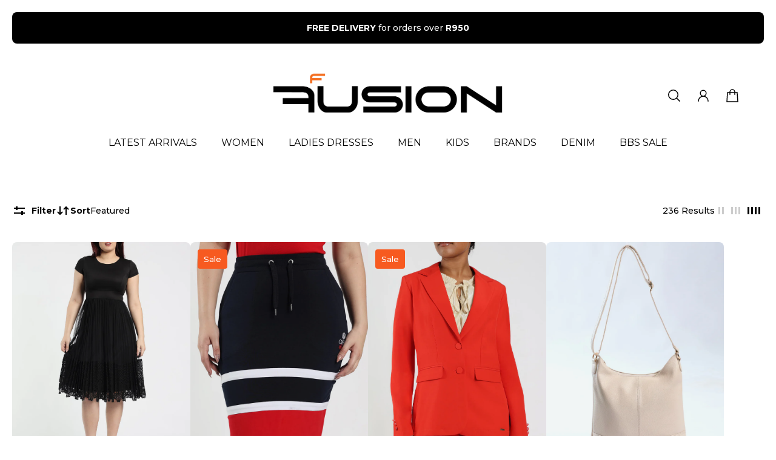

--- FILE ---
content_type: text/html; charset=utf-8
request_url: https://www.fashionfusion.co.za/collections/ladies
body_size: 68932
content:
<!doctype html>
<html lang='en'>
  <head>
    <meta charset='utf-8'>
    <meta http-equiv='X-UA-Compatible' content='IE=edge'>
    <meta name='viewport' content='width=device-width,initial-scale=1'>
    <meta name='theme-color' content='black'><meta name='description' content='Affordable but stylish ladies wear available online. Shop the latest international styles at the best prices. Shop footwear including handbags and accessories.'><link rel='icon' type='image/png' href='//www.fashionfusion.co.za/cdn/shop/files/fashion-fusion-favicon.png?crop=center&height=32&v=1744790191&width=32'><meta property='og:site_name' content='Fashion Fusion'>
<meta property='og:url' content='https://www.fashionfusion.co.za/collections/ladies'>
<meta property='og:title' content='Ladies'>
<meta property='og:type' content='product.group'>
<meta property='og:description' content='Affordable but stylish ladies wear available online. Shop the latest international styles at the best prices. Shop footwear including handbags and accessories.'><meta
    property='og:image'
    content='http://www.fashionfusion.co.za/cdn/shop/files/FF_LOGO_FINAL.jpg?crop=center&height=774&v=1650375865&width=3200'
  >
  <meta
    property='og:image:secure_url'
    content='https://www.fashionfusion.co.za/cdn/shop/files/FF_LOGO_FINAL.jpg?crop=center&height=774&v=1650375865&width=3200'
  >
  <meta property='og:image:width' content='3200'>
  <meta property='og:image:height' content='774'><meta name='twitter:card' content='summary_large_image'>
<meta name='twitter:title' content='Ladies'>
<meta name='twitter:description' content='Affordable but stylish ladies wear available online. Shop the latest international styles at the best prices. Shop footwear including handbags and accessories.'>

    <link rel='canonical' href='https://www.fashionfusion.co.za/collections/ladies'>
    <link rel='preconnect' href='https://cdn.shopify.com' crossorigin>
    <link rel='preconnect' href='https://fonts.shopifycdn.com' crossorigin>

    <title>
      Ladies

        &ndash; Fashion Fusion</title>

    <style data-shopify>:root{/* product card */--gsc-product-card-title-font-family:Montserrat, sans-serif;--gsc-product-card-title-font-style:normal;--gsc-product-card-title-font-weight:400;--gsc-product-card-title-transform:none;--gsc-product-card-title-letter-spacing:0px;--gsc-product-card-title-font-size:calc(1.4rem * 0.95);--gsc-product-card-title-line-height:calc(22 / 14);--gsc-product-card-price-font-size:var(--gsc-product-card-price-font-size-md);--gsc-product-card-price-line-height:var(--gsc-product-card-price-line-height-md);--gsc-product-card-price-font-weight:700;--gsc-product-sale-badge-background:rgb(247, 90, 32);--gsc-product-sale-badge-color:rgb(255, 255, 255);--gsc-product-sold-out-badge-background:255, 255, 255;--gsc-product-sold-out-badge-color:20, 20, 22;--gsc-product-custom-badge-1-background:rgb(247, 90, 32);--gsc-product-custom-badge-1-color:rgb(255, 255, 255);--gsc-product-custom-badge-2-background:rgb(20, 20, 22);--gsc-product-custom-badge-2-color:rgb(255, 255, 255);--gsc-product-custom-badge-3-background:rgb(163, 103, 84);--gsc-product-custom-badge-3-color:rgb(255, 255, 255);/* product and product card badges */--gsc-product-highlight-price-color:rgb(45, 45, 45);--gsc-product-sale-amount-badge-background:rgb(247, 90, 32);--gsc-product-sale-amount-badge-color:rgb(255, 255, 255);/* cart icon in header */--gsc-header-cart-icon-background-color:#ff723e;--gsc-header-cart-icon-text-color:#ffffff;/* shipping bar */--gsc-free-shipping-bar-bg:255, 255, 255;--gsc-free-shipping-bar-color:255, 114, 62;/* headings */--gsc-headings-font-family:Montserrat, sans-serif;--gsc-headings-font-style:normal;--gsc-headings-font-weight:600;--gsc-headings-text-transform:none;--gsc-headings-letter-spacing:1px;--gsc-headings-word-spacing:0rem;/* body text */--gsc-body-font-family:Montserrat, sans-serif;--gsc-body-font-style:normal;--gsc-body-font-weight:400;/* button */--gsc-button-font-family:Montserrat, sans-serif;--gsc-button-font-style:normal;--gsc-button-font-weight:400;--gsc-button-letter-spacing:0px;--gsc-button-font-size:calc(1.4rem * 1.1);--gsc-button-line-height:calc(22 / 14);--gsc-button-text-transform:none;/* menu */--gsc-menu-font-family:Montserrat, sans-serif;--gsc-menu-font-style:normal;--gsc-menu-font-weight:400;--gsc-menu-font-letter-spacing:0px;--gsc-menu-font-size:calc(var(--gsc-fz-11) * 1.0);--gsc-menu-line-height:calc(24 / 16);--gsc-menu-text-transform:none;/* icons */--gsc-blockquote-icon:url(//www.fashionfusion.co.za/cdn/shop/t/28/assets/blockquote-icon_small.png?v=135287403125014426651744712537);/* container */--gsc-page-width:2560px;--gsc-default-card-image-ratio:var(--gsc-large-portrait-image-ratio);--gsc-default-shape-fill-mode:cover;}.color-default{--gsc-text-color:, , ;--gsc-background-color:, , ;--gsc-foreground-color:, , ;--gsc-border-color:, , ;--gsc-button-background-color:, , ;--gsc-button-text-color:, , ;}body,.color-primary{--gsc-text-color:20, 20, 22;--gsc-background-color:255, 255, 255;--gsc-foreground-color:245, 245, 245;--gsc-border-color:231, 231, 231;--gsc-button-background-color:20, 20, 22;--gsc-button-text-color:255, 255, 255;}.color-secondary{--gsc-text-color:20, 20, 22;--gsc-background-color:245, 245, 245;--gsc-foreground-color:255, 255, 255;--gsc-border-color:217, 217, 217;--gsc-button-background-color:20, 20, 22;--gsc-button-text-color:255, 255, 255;}.color-custom-1{--gsc-text-color:255, 255, 255;--gsc-background-color:20, 20, 22;--gsc-foreground-color:45, 45, 45;--gsc-border-color:73, 73, 73;--gsc-button-background-color:255, 114, 62;--gsc-button-text-color:34, 34, 34;}.color-custom-2{--gsc-text-color:56, 57, 48;--gsc-background-color:255, 114, 62;--gsc-foreground-color:255, 114, 62;--gsc-border-color:255, 114, 62;--gsc-button-background-color:45, 45, 45;--gsc-button-text-color:255, 114, 62;}.color-custom-3{--gsc-text-color:255, 255, 255;--gsc-background-color:255, 114, 62;--gsc-foreground-color:255, 114, 62;--gsc-border-color:255, 114, 62;--gsc-button-background-color:255, 114, 62;--gsc-button-text-color:255, 114, 62;}.color-white{--gsc-text-color:255, 255, 255;--gsc-background-color:0, 0, 0;--gsc-foreground-color:29, 29, 29;--gsc-border-color:255, 255, 255;--gsc-button-background-color:255, 255, 255;--gsc-button-text-color:0, 0, 0;}.color-black{--gsc-text-color:0, 0, 0;--gsc-background-color:255, 255, 255;--gsc-foreground-color:243, 243, 243;--gsc-border-color:0, 0, 0;--gsc-button-background-color:0, 0, 0;--gsc-button-text-color:255, 255, 255;}</style> 
    <link href="//www.fashionfusion.co.za/cdn/shop/t/28/assets/index.js?v=130505014977889144941744794278" as="script" rel="preload">
    <link href="//www.fashionfusion.co.za/cdn/shop/t/28/assets/index.css?v=108514228585755363021753255997" rel="stylesheet" type="text/css" media="all" />
    <link rel='preload' as='font' href='//www.fashionfusion.co.za/cdn/fonts/montserrat/montserrat_n4.81949fa0ac9fd2021e16436151e8eaa539321637.woff2' type='font/woff2' crossorigin><style data-shopify>
    @font-face {
  font-family: Montserrat;
  font-weight: 400;
  font-style: normal;
  font-display: swap;
  src: url("//www.fashionfusion.co.za/cdn/fonts/montserrat/montserrat_n4.81949fa0ac9fd2021e16436151e8eaa539321637.woff2") format("woff2"),
       url("//www.fashionfusion.co.za/cdn/fonts/montserrat/montserrat_n4.a6c632ca7b62da89c3594789ba828388aac693fe.woff") format("woff");
}


    @font-face {
  font-family: Montserrat;
  font-weight: 500;
  font-style: normal;
  font-display: swap;
  src: url("//www.fashionfusion.co.za/cdn/fonts/montserrat/montserrat_n5.07ef3781d9c78c8b93c98419da7ad4fbeebb6635.woff2") format("woff2"),
       url("//www.fashionfusion.co.za/cdn/fonts/montserrat/montserrat_n5.adf9b4bd8b0e4f55a0b203cdd84512667e0d5e4d.woff") format("woff");
}

    @font-face {
  font-family: Montserrat;
  font-weight: 600;
  font-style: normal;
  font-display: swap;
  src: url("//www.fashionfusion.co.za/cdn/fonts/montserrat/montserrat_n6.1326b3e84230700ef15b3a29fb520639977513e0.woff2") format("woff2"),
       url("//www.fashionfusion.co.za/cdn/fonts/montserrat/montserrat_n6.652f051080eb14192330daceed8cd53dfdc5ead9.woff") format("woff");
}

    @font-face {
  font-family: Montserrat;
  font-weight: 700;
  font-style: normal;
  font-display: swap;
  src: url("//www.fashionfusion.co.za/cdn/fonts/montserrat/montserrat_n7.3c434e22befd5c18a6b4afadb1e3d77c128c7939.woff2") format("woff2"),
       url("//www.fashionfusion.co.za/cdn/fonts/montserrat/montserrat_n7.5d9fa6e2cae713c8fb539a9876489d86207fe957.woff") format("woff");
}


    @font-face {
  font-family: Montserrat;
  font-weight: 400;
  font-style: italic;
  font-display: swap;
  src: url("//www.fashionfusion.co.za/cdn/fonts/montserrat/montserrat_i4.5a4ea298b4789e064f62a29aafc18d41f09ae59b.woff2") format("woff2"),
       url("//www.fashionfusion.co.za/cdn/fonts/montserrat/montserrat_i4.072b5869c5e0ed5b9d2021e4c2af132e16681ad2.woff") format("woff");
}

    @font-face {
  font-family: Montserrat;
  font-weight: 500;
  font-style: italic;
  font-display: swap;
  src: url("//www.fashionfusion.co.za/cdn/fonts/montserrat/montserrat_i5.d3a783eb0cc26f2fda1e99d1dfec3ebaea1dc164.woff2") format("woff2"),
       url("//www.fashionfusion.co.za/cdn/fonts/montserrat/montserrat_i5.76d414ea3d56bb79ef992a9c62dce2e9063bc062.woff") format("woff");
}

    @font-face {
  font-family: Montserrat;
  font-weight: 600;
  font-style: italic;
  font-display: swap;
  src: url("//www.fashionfusion.co.za/cdn/fonts/montserrat/montserrat_i6.e90155dd2f004112a61c0322d66d1f59dadfa84b.woff2") format("woff2"),
       url("//www.fashionfusion.co.za/cdn/fonts/montserrat/montserrat_i6.41470518d8e9d7f1bcdd29a447c2397e5393943f.woff") format("woff");
}

    @font-face {
  font-family: Montserrat;
  font-weight: 700;
  font-style: italic;
  font-display: swap;
  src: url("//www.fashionfusion.co.za/cdn/fonts/montserrat/montserrat_i7.a0d4a463df4f146567d871890ffb3c80408e7732.woff2") format("woff2"),
       url("//www.fashionfusion.co.za/cdn/fonts/montserrat/montserrat_i7.f6ec9f2a0681acc6f8152c40921d2a4d2e1a2c78.woff") format("woff");
}

  </style>










    <script>window.performance && window.performance.mark && window.performance.mark('shopify.content_for_header.start');</script><meta id="shopify-digital-wallet" name="shopify-digital-wallet" content="/48157229214/digital_wallets/dialog">
<link rel="alternate" type="application/atom+xml" title="Feed" href="/collections/ladies.atom" />
<link rel="next" href="/collections/ladies?page=2">
<link rel="alternate" type="application/json+oembed" href="https://www.fashionfusion.co.za/collections/ladies.oembed">
<script async="async" src="/checkouts/internal/preloads.js?locale=en-ZA"></script>
<script id="shopify-features" type="application/json">{"accessToken":"6a2b7a15b0652483abeba0029ea2d4c3","betas":["rich-media-storefront-analytics"],"domain":"www.fashionfusion.co.za","predictiveSearch":true,"shopId":48157229214,"locale":"en"}</script>
<script>var Shopify = Shopify || {};
Shopify.shop = "fashionfusionweb.myshopify.com";
Shopify.locale = "en";
Shopify.currency = {"active":"ZAR","rate":"1.0"};
Shopify.country = "ZA";
Shopify.theme = {"name":"Omnia TEST copy of Aurora","id":148221133041,"schema_name":"Aurora","schema_version":"2.4.0","theme_store_id":1770,"role":"main"};
Shopify.theme.handle = "null";
Shopify.theme.style = {"id":null,"handle":null};
Shopify.cdnHost = "www.fashionfusion.co.za/cdn";
Shopify.routes = Shopify.routes || {};
Shopify.routes.root = "/";</script>
<script type="module">!function(o){(o.Shopify=o.Shopify||{}).modules=!0}(window);</script>
<script>!function(o){function n(){var o=[];function n(){o.push(Array.prototype.slice.apply(arguments))}return n.q=o,n}var t=o.Shopify=o.Shopify||{};t.loadFeatures=n(),t.autoloadFeatures=n()}(window);</script>
<script id="shop-js-analytics" type="application/json">{"pageType":"collection"}</script>
<script defer="defer" async type="module" src="//www.fashionfusion.co.za/cdn/shopifycloud/shop-js/modules/v2/client.init-shop-cart-sync_BT-GjEfc.en.esm.js"></script>
<script defer="defer" async type="module" src="//www.fashionfusion.co.za/cdn/shopifycloud/shop-js/modules/v2/chunk.common_D58fp_Oc.esm.js"></script>
<script defer="defer" async type="module" src="//www.fashionfusion.co.za/cdn/shopifycloud/shop-js/modules/v2/chunk.modal_xMitdFEc.esm.js"></script>
<script type="module">
  await import("//www.fashionfusion.co.za/cdn/shopifycloud/shop-js/modules/v2/client.init-shop-cart-sync_BT-GjEfc.en.esm.js");
await import("//www.fashionfusion.co.za/cdn/shopifycloud/shop-js/modules/v2/chunk.common_D58fp_Oc.esm.js");
await import("//www.fashionfusion.co.za/cdn/shopifycloud/shop-js/modules/v2/chunk.modal_xMitdFEc.esm.js");

  window.Shopify.SignInWithShop?.initShopCartSync?.({"fedCMEnabled":true,"windoidEnabled":true});

</script>
<script>(function() {
  var isLoaded = false;
  function asyncLoad() {
    if (isLoaded) return;
    isLoaded = true;
    var urls = ["\/\/www.powr.io\/powr.js?powr-token=fashionfusionweb.myshopify.com\u0026external-type=shopify\u0026shop=fashionfusionweb.myshopify.com","https:\/\/advanced-payment-icons.kalis.no\/shop\/fashionfusionweb.myshopify.com\/script\/fashionfusionweb.myshopify.com.js?ver=20220712110516_495478\u0026shop=fashionfusionweb.myshopify.com","https:\/\/app.kiwisizing.com\/web\/js\/dist\/kiwiSizing\/plugin\/SizingPlugin.prod.js?v=330\u0026shop=fashionfusionweb.myshopify.com","https:\/\/cdn.s3.pop-convert.com\/pcjs.production.min.js?unique_id=fashionfusionweb.myshopify.com\u0026shop=fashionfusionweb.myshopify.com","https:\/\/script.pop-convert.com\/new-micro\/production.pc.min.js?unique_id=fashionfusionweb.myshopify.com\u0026shop=fashionfusionweb.myshopify.com","\/\/app.backinstock.org\/widget\/30757_1739947087.js?category=bis\u0026v=6\u0026shop=fashionfusionweb.myshopify.com","\/\/cdn.shopify.com\/proxy\/6fe42ae70802547dfb5d8a0459ff20b377ae40dc16d59200687a3e2483cca1a9\/api.kimonix.com\/kimonix_void_script.js?shop=fashionfusionweb.myshopify.com\u0026sp-cache-control=cHVibGljLCBtYXgtYWdlPTkwMA","https:\/\/api.fastbundle.co\/scripts\/src.js?shop=fashionfusionweb.myshopify.com","https:\/\/cdn-bundler.nice-team.net\/app\/js\/bundler.js?shop=fashionfusionweb.myshopify.com"];
    for (var i = 0; i < urls.length; i++) {
      var s = document.createElement('script');
      s.type = 'text/javascript';
      s.async = true;
      s.src = urls[i];
      var x = document.getElementsByTagName('script')[0];
      x.parentNode.insertBefore(s, x);
    }
  };
  if(window.attachEvent) {
    window.attachEvent('onload', asyncLoad);
  } else {
    window.addEventListener('load', asyncLoad, false);
  }
})();</script>
<script id="__st">var __st={"a":48157229214,"offset":7200,"reqid":"9c31d175-6c3e-4751-b203-5851cd20441c-1769245989","pageurl":"www.fashionfusion.co.za\/collections\/ladies","u":"4eab24743463","p":"collection","rtyp":"collection","rid":222985060510};</script>
<script>window.ShopifyPaypalV4VisibilityTracking = true;</script>
<script id="captcha-bootstrap">!function(){'use strict';const t='contact',e='account',n='new_comment',o=[[t,t],['blogs',n],['comments',n],[t,'customer']],c=[[e,'customer_login'],[e,'guest_login'],[e,'recover_customer_password'],[e,'create_customer']],r=t=>t.map((([t,e])=>`form[action*='/${t}']:not([data-nocaptcha='true']) input[name='form_type'][value='${e}']`)).join(','),a=t=>()=>t?[...document.querySelectorAll(t)].map((t=>t.form)):[];function s(){const t=[...o],e=r(t);return a(e)}const i='password',u='form_key',d=['recaptcha-v3-token','g-recaptcha-response','h-captcha-response',i],f=()=>{try{return window.sessionStorage}catch{return}},m='__shopify_v',_=t=>t.elements[u];function p(t,e,n=!1){try{const o=window.sessionStorage,c=JSON.parse(o.getItem(e)),{data:r}=function(t){const{data:e,action:n}=t;return t[m]||n?{data:e,action:n}:{data:t,action:n}}(c);for(const[e,n]of Object.entries(r))t.elements[e]&&(t.elements[e].value=n);n&&o.removeItem(e)}catch(o){console.error('form repopulation failed',{error:o})}}const l='form_type',E='cptcha';function T(t){t.dataset[E]=!0}const w=window,h=w.document,L='Shopify',v='ce_forms',y='captcha';let A=!1;((t,e)=>{const n=(g='f06e6c50-85a8-45c8-87d0-21a2b65856fe',I='https://cdn.shopify.com/shopifycloud/storefront-forms-hcaptcha/ce_storefront_forms_captcha_hcaptcha.v1.5.2.iife.js',D={infoText:'Protected by hCaptcha',privacyText:'Privacy',termsText:'Terms'},(t,e,n)=>{const o=w[L][v],c=o.bindForm;if(c)return c(t,g,e,D).then(n);var r;o.q.push([[t,g,e,D],n]),r=I,A||(h.body.append(Object.assign(h.createElement('script'),{id:'captcha-provider',async:!0,src:r})),A=!0)});var g,I,D;w[L]=w[L]||{},w[L][v]=w[L][v]||{},w[L][v].q=[],w[L][y]=w[L][y]||{},w[L][y].protect=function(t,e){n(t,void 0,e),T(t)},Object.freeze(w[L][y]),function(t,e,n,w,h,L){const[v,y,A,g]=function(t,e,n){const i=e?o:[],u=t?c:[],d=[...i,...u],f=r(d),m=r(i),_=r(d.filter((([t,e])=>n.includes(e))));return[a(f),a(m),a(_),s()]}(w,h,L),I=t=>{const e=t.target;return e instanceof HTMLFormElement?e:e&&e.form},D=t=>v().includes(t);t.addEventListener('submit',(t=>{const e=I(t);if(!e)return;const n=D(e)&&!e.dataset.hcaptchaBound&&!e.dataset.recaptchaBound,o=_(e),c=g().includes(e)&&(!o||!o.value);(n||c)&&t.preventDefault(),c&&!n&&(function(t){try{if(!f())return;!function(t){const e=f();if(!e)return;const n=_(t);if(!n)return;const o=n.value;o&&e.removeItem(o)}(t);const e=Array.from(Array(32),(()=>Math.random().toString(36)[2])).join('');!function(t,e){_(t)||t.append(Object.assign(document.createElement('input'),{type:'hidden',name:u})),t.elements[u].value=e}(t,e),function(t,e){const n=f();if(!n)return;const o=[...t.querySelectorAll(`input[type='${i}']`)].map((({name:t})=>t)),c=[...d,...o],r={};for(const[a,s]of new FormData(t).entries())c.includes(a)||(r[a]=s);n.setItem(e,JSON.stringify({[m]:1,action:t.action,data:r}))}(t,e)}catch(e){console.error('failed to persist form',e)}}(e),e.submit())}));const S=(t,e)=>{t&&!t.dataset[E]&&(n(t,e.some((e=>e===t))),T(t))};for(const o of['focusin','change'])t.addEventListener(o,(t=>{const e=I(t);D(e)&&S(e,y())}));const B=e.get('form_key'),M=e.get(l),P=B&&M;t.addEventListener('DOMContentLoaded',(()=>{const t=y();if(P)for(const e of t)e.elements[l].value===M&&p(e,B);[...new Set([...A(),...v().filter((t=>'true'===t.dataset.shopifyCaptcha))])].forEach((e=>S(e,t)))}))}(h,new URLSearchParams(w.location.search),n,t,e,['guest_login'])})(!0,!0)}();</script>
<script integrity="sha256-4kQ18oKyAcykRKYeNunJcIwy7WH5gtpwJnB7kiuLZ1E=" data-source-attribution="shopify.loadfeatures" defer="defer" src="//www.fashionfusion.co.za/cdn/shopifycloud/storefront/assets/storefront/load_feature-a0a9edcb.js" crossorigin="anonymous"></script>
<script data-source-attribution="shopify.dynamic_checkout.dynamic.init">var Shopify=Shopify||{};Shopify.PaymentButton=Shopify.PaymentButton||{isStorefrontPortableWallets:!0,init:function(){window.Shopify.PaymentButton.init=function(){};var t=document.createElement("script");t.src="https://www.fashionfusion.co.za/cdn/shopifycloud/portable-wallets/latest/portable-wallets.en.js",t.type="module",document.head.appendChild(t)}};
</script>
<script data-source-attribution="shopify.dynamic_checkout.buyer_consent">
  function portableWalletsHideBuyerConsent(e){var t=document.getElementById("shopify-buyer-consent"),n=document.getElementById("shopify-subscription-policy-button");t&&n&&(t.classList.add("hidden"),t.setAttribute("aria-hidden","true"),n.removeEventListener("click",e))}function portableWalletsShowBuyerConsent(e){var t=document.getElementById("shopify-buyer-consent"),n=document.getElementById("shopify-subscription-policy-button");t&&n&&(t.classList.remove("hidden"),t.removeAttribute("aria-hidden"),n.addEventListener("click",e))}window.Shopify?.PaymentButton&&(window.Shopify.PaymentButton.hideBuyerConsent=portableWalletsHideBuyerConsent,window.Shopify.PaymentButton.showBuyerConsent=portableWalletsShowBuyerConsent);
</script>
<script data-source-attribution="shopify.dynamic_checkout.cart.bootstrap">document.addEventListener("DOMContentLoaded",(function(){function t(){return document.querySelector("shopify-accelerated-checkout-cart, shopify-accelerated-checkout")}if(t())Shopify.PaymentButton.init();else{new MutationObserver((function(e,n){t()&&(Shopify.PaymentButton.init(),n.disconnect())})).observe(document.body,{childList:!0,subtree:!0})}}));
</script>

<script>window.performance && window.performance.mark && window.performance.mark('shopify.content_for_header.end');</script>

<!-- BEGIN app block: shopify://apps/judge-me-reviews/blocks/judgeme_core/61ccd3b1-a9f2-4160-9fe9-4fec8413e5d8 --><!-- Start of Judge.me Core -->






<link rel="dns-prefetch" href="https://cdnwidget.judge.me">
<link rel="dns-prefetch" href="https://cdn.judge.me">
<link rel="dns-prefetch" href="https://cdn1.judge.me">
<link rel="dns-prefetch" href="https://api.judge.me">

<script data-cfasync='false' class='jdgm-settings-script'>window.jdgmSettings={"pagination":5,"disable_web_reviews":false,"badge_no_review_text":"No reviews","badge_n_reviews_text":"{{ n }} review/reviews","hide_badge_preview_if_no_reviews":true,"badge_hide_text":false,"enforce_center_preview_badge":false,"widget_title":"Customer Reviews","widget_open_form_text":"Write a review","widget_close_form_text":"Cancel review","widget_refresh_page_text":"Refresh page","widget_summary_text":"Based on {{ number_of_reviews }} review/reviews","widget_no_review_text":"Be the first to write a review","widget_name_field_text":"Display name","widget_verified_name_field_text":"Verified Name (public)","widget_name_placeholder_text":"Display name","widget_required_field_error_text":"This field is required.","widget_email_field_text":"Email address","widget_verified_email_field_text":"Verified Email (private, can not be edited)","widget_email_placeholder_text":"Your email address","widget_email_field_error_text":"Please enter a valid email address.","widget_rating_field_text":"Rating","widget_review_title_field_text":"Review Title","widget_review_title_placeholder_text":"Give your review a title","widget_review_body_field_text":"Review content","widget_review_body_placeholder_text":"Start writing here...","widget_pictures_field_text":"Picture/Video (optional)","widget_submit_review_text":"Submit Review","widget_submit_verified_review_text":"Submit Verified Review","widget_submit_success_msg_with_auto_publish":"Thank you! Please refresh the page in a few moments to see your review. You can remove or edit your review by logging into \u003ca href='https://judge.me/login' target='_blank' rel='nofollow noopener'\u003eJudge.me\u003c/a\u003e","widget_submit_success_msg_no_auto_publish":"Thank you! Your review will be published as soon as it is approved by the shop admin. You can remove or edit your review by logging into \u003ca href='https://judge.me/login' target='_blank' rel='nofollow noopener'\u003eJudge.me\u003c/a\u003e","widget_show_default_reviews_out_of_total_text":"Showing {{ n_reviews_shown }} out of {{ n_reviews }} reviews.","widget_show_all_link_text":"Show all","widget_show_less_link_text":"Show less","widget_author_said_text":"{{ reviewer_name }} said:","widget_days_text":"{{ n }} days ago","widget_weeks_text":"{{ n }} week/weeks ago","widget_months_text":"{{ n }} month/months ago","widget_years_text":"{{ n }} year/years ago","widget_yesterday_text":"Yesterday","widget_today_text":"Today","widget_replied_text":"\u003e\u003e {{ shop_name }} replied:","widget_read_more_text":"Read more","widget_reviewer_name_as_initial":"","widget_rating_filter_color":"#fbcd0a","widget_rating_filter_see_all_text":"See all reviews","widget_sorting_most_recent_text":"Most Recent","widget_sorting_highest_rating_text":"Highest Rating","widget_sorting_lowest_rating_text":"Lowest Rating","widget_sorting_with_pictures_text":"Only Pictures","widget_sorting_most_helpful_text":"Most Helpful","widget_open_question_form_text":"Ask a question","widget_reviews_subtab_text":"Reviews","widget_questions_subtab_text":"Questions","widget_question_label_text":"Question","widget_answer_label_text":"Answer","widget_question_placeholder_text":"Write your question here","widget_submit_question_text":"Submit Question","widget_question_submit_success_text":"Thank you for your question! We will notify you once it gets answered.","verified_badge_text":"Verified","verified_badge_bg_color":"","verified_badge_text_color":"","verified_badge_placement":"left-of-reviewer-name","widget_review_max_height":"","widget_hide_border":false,"widget_social_share":false,"widget_thumb":false,"widget_review_location_show":false,"widget_location_format":"","all_reviews_include_out_of_store_products":true,"all_reviews_out_of_store_text":"(out of store)","all_reviews_pagination":100,"all_reviews_product_name_prefix_text":"about","enable_review_pictures":false,"enable_question_anwser":false,"widget_theme":"default","review_date_format":"mm/dd/yyyy","default_sort_method":"most-recent","widget_product_reviews_subtab_text":"Product Reviews","widget_shop_reviews_subtab_text":"Shop Reviews","widget_other_products_reviews_text":"Reviews for other products","widget_store_reviews_subtab_text":"Store reviews","widget_no_store_reviews_text":"This store hasn't received any reviews yet","widget_web_restriction_product_reviews_text":"This product hasn't received any reviews yet","widget_no_items_text":"No items found","widget_show_more_text":"Show more","widget_write_a_store_review_text":"Write a Store Review","widget_other_languages_heading":"Reviews in Other Languages","widget_translate_review_text":"Translate review to {{ language }}","widget_translating_review_text":"Translating...","widget_show_original_translation_text":"Show original ({{ language }})","widget_translate_review_failed_text":"Review couldn't be translated.","widget_translate_review_retry_text":"Retry","widget_translate_review_try_again_later_text":"Try again later","show_product_url_for_grouped_product":false,"widget_sorting_pictures_first_text":"Pictures First","show_pictures_on_all_rev_page_mobile":false,"show_pictures_on_all_rev_page_desktop":false,"floating_tab_hide_mobile_install_preference":false,"floating_tab_button_name":"★ Reviews","floating_tab_title":"Let customers speak for us","floating_tab_button_color":"","floating_tab_button_background_color":"","floating_tab_url":"","floating_tab_url_enabled":false,"floating_tab_tab_style":"text","all_reviews_text_badge_text":"Customers rate us {{ shop.metafields.judgeme.all_reviews_rating | round: 1 }}/5 based on {{ shop.metafields.judgeme.all_reviews_count }} reviews.","all_reviews_text_badge_text_branded_style":"{{ shop.metafields.judgeme.all_reviews_rating | round: 1 }} out of 5 stars based on {{ shop.metafields.judgeme.all_reviews_count }} reviews","is_all_reviews_text_badge_a_link":false,"show_stars_for_all_reviews_text_badge":false,"all_reviews_text_badge_url":"","all_reviews_text_style":"text","all_reviews_text_color_style":"judgeme_brand_color","all_reviews_text_color":"#108474","all_reviews_text_show_jm_brand":true,"featured_carousel_show_header":true,"featured_carousel_title":"Let customers speak for us","testimonials_carousel_title":"Customers are saying","videos_carousel_title":"Real customer stories","cards_carousel_title":"Customers are saying","featured_carousel_count_text":"from {{ n }} reviews","featured_carousel_add_link_to_all_reviews_page":false,"featured_carousel_url":"","featured_carousel_show_images":true,"featured_carousel_autoslide_interval":5,"featured_carousel_arrows_on_the_sides":false,"featured_carousel_height":250,"featured_carousel_width":80,"featured_carousel_image_size":0,"featured_carousel_image_height":250,"featured_carousel_arrow_color":"#eeeeee","verified_count_badge_style":"vintage","verified_count_badge_orientation":"horizontal","verified_count_badge_color_style":"judgeme_brand_color","verified_count_badge_color":"#108474","is_verified_count_badge_a_link":false,"verified_count_badge_url":"","verified_count_badge_show_jm_brand":true,"widget_rating_preset_default":5,"widget_first_sub_tab":"product-reviews","widget_show_histogram":true,"widget_histogram_use_custom_color":false,"widget_pagination_use_custom_color":false,"widget_star_use_custom_color":false,"widget_verified_badge_use_custom_color":false,"widget_write_review_use_custom_color":false,"picture_reminder_submit_button":"Upload Pictures","enable_review_videos":false,"mute_video_by_default":false,"widget_sorting_videos_first_text":"Videos First","widget_review_pending_text":"Pending","featured_carousel_items_for_large_screen":3,"social_share_options_order":"Facebook,Twitter","remove_microdata_snippet":true,"disable_json_ld":false,"enable_json_ld_products":false,"preview_badge_show_question_text":false,"preview_badge_no_question_text":"No questions","preview_badge_n_question_text":"{{ number_of_questions }} question/questions","qa_badge_show_icon":false,"qa_badge_position":"same-row","remove_judgeme_branding":false,"widget_add_search_bar":false,"widget_search_bar_placeholder":"Search","widget_sorting_verified_only_text":"Verified only","featured_carousel_theme":"default","featured_carousel_show_rating":true,"featured_carousel_show_title":true,"featured_carousel_show_body":true,"featured_carousel_show_date":false,"featured_carousel_show_reviewer":true,"featured_carousel_show_product":false,"featured_carousel_header_background_color":"#108474","featured_carousel_header_text_color":"#ffffff","featured_carousel_name_product_separator":"reviewed","featured_carousel_full_star_background":"#108474","featured_carousel_empty_star_background":"#dadada","featured_carousel_vertical_theme_background":"#f9fafb","featured_carousel_verified_badge_enable":false,"featured_carousel_verified_badge_color":"#108474","featured_carousel_border_style":"round","featured_carousel_review_line_length_limit":3,"featured_carousel_more_reviews_button_text":"Read more reviews","featured_carousel_view_product_button_text":"View product","all_reviews_page_load_reviews_on":"scroll","all_reviews_page_load_more_text":"Load More Reviews","disable_fb_tab_reviews":false,"enable_ajax_cdn_cache":false,"widget_public_name_text":"displayed publicly like","default_reviewer_name":"John Smith","default_reviewer_name_has_non_latin":true,"widget_reviewer_anonymous":"Anonymous","medals_widget_title":"Judge.me Review Medals","medals_widget_background_color":"#f9fafb","medals_widget_position":"footer_all_pages","medals_widget_border_color":"#f9fafb","medals_widget_verified_text_position":"left","medals_widget_use_monochromatic_version":false,"medals_widget_elements_color":"#108474","show_reviewer_avatar":true,"widget_invalid_yt_video_url_error_text":"Not a YouTube video URL","widget_max_length_field_error_text":"Please enter no more than {0} characters.","widget_show_country_flag":false,"widget_show_collected_via_shop_app":true,"widget_verified_by_shop_badge_style":"light","widget_verified_by_shop_text":"Verified by Shop","widget_show_photo_gallery":false,"widget_load_with_code_splitting":true,"widget_ugc_install_preference":false,"widget_ugc_title":"Made by us, Shared by you","widget_ugc_subtitle":"Tag us to see your picture featured in our page","widget_ugc_arrows_color":"#ffffff","widget_ugc_primary_button_text":"Buy Now","widget_ugc_primary_button_background_color":"#108474","widget_ugc_primary_button_text_color":"#ffffff","widget_ugc_primary_button_border_width":"0","widget_ugc_primary_button_border_style":"none","widget_ugc_primary_button_border_color":"#108474","widget_ugc_primary_button_border_radius":"25","widget_ugc_secondary_button_text":"Load More","widget_ugc_secondary_button_background_color":"#ffffff","widget_ugc_secondary_button_text_color":"#108474","widget_ugc_secondary_button_border_width":"2","widget_ugc_secondary_button_border_style":"solid","widget_ugc_secondary_button_border_color":"#108474","widget_ugc_secondary_button_border_radius":"25","widget_ugc_reviews_button_text":"View Reviews","widget_ugc_reviews_button_background_color":"#ffffff","widget_ugc_reviews_button_text_color":"#108474","widget_ugc_reviews_button_border_width":"2","widget_ugc_reviews_button_border_style":"solid","widget_ugc_reviews_button_border_color":"#108474","widget_ugc_reviews_button_border_radius":"25","widget_ugc_reviews_button_link_to":"judgeme-reviews-page","widget_ugc_show_post_date":true,"widget_ugc_max_width":"800","widget_rating_metafield_value_type":true,"widget_primary_color":"#FF713D","widget_enable_secondary_color":false,"widget_secondary_color":"#edf5f5","widget_summary_average_rating_text":"{{ average_rating }} out of 5","widget_media_grid_title":"Customer photos \u0026 videos","widget_media_grid_see_more_text":"See more","widget_round_style":false,"widget_show_product_medals":true,"widget_verified_by_judgeme_text":"Verified by Judge.me","widget_show_store_medals":true,"widget_verified_by_judgeme_text_in_store_medals":"Verified by Judge.me","widget_media_field_exceed_quantity_message":"Sorry, we can only accept {{ max_media }} for one review.","widget_media_field_exceed_limit_message":"{{ file_name }} is too large, please select a {{ media_type }} less than {{ size_limit }}MB.","widget_review_submitted_text":"Review Submitted!","widget_question_submitted_text":"Question Submitted!","widget_close_form_text_question":"Cancel","widget_write_your_answer_here_text":"Write your answer here","widget_enabled_branded_link":true,"widget_show_collected_by_judgeme":false,"widget_reviewer_name_color":"","widget_write_review_text_color":"","widget_write_review_bg_color":"","widget_collected_by_judgeme_text":"collected by Judge.me","widget_pagination_type":"standard","widget_load_more_text":"Load More","widget_load_more_color":"#108474","widget_full_review_text":"Full Review","widget_read_more_reviews_text":"Read More Reviews","widget_read_questions_text":"Read Questions","widget_questions_and_answers_text":"Questions \u0026 Answers","widget_verified_by_text":"Verified by","widget_verified_text":"Verified","widget_number_of_reviews_text":"{{ number_of_reviews }} reviews","widget_back_button_text":"Back","widget_next_button_text":"Next","widget_custom_forms_filter_button":"Filters","custom_forms_style":"vertical","widget_show_review_information":false,"how_reviews_are_collected":"How reviews are collected?","widget_show_review_keywords":false,"widget_gdpr_statement":"How we use your data: We'll only contact you about the review you left, and only if necessary. By submitting your review, you agree to Judge.me's \u003ca href='https://judge.me/terms' target='_blank' rel='nofollow noopener'\u003eterms\u003c/a\u003e, \u003ca href='https://judge.me/privacy' target='_blank' rel='nofollow noopener'\u003eprivacy\u003c/a\u003e and \u003ca href='https://judge.me/content-policy' target='_blank' rel='nofollow noopener'\u003econtent\u003c/a\u003e policies.","widget_multilingual_sorting_enabled":false,"widget_translate_review_content_enabled":false,"widget_translate_review_content_method":"manual","popup_widget_review_selection":"automatically_with_pictures","popup_widget_round_border_style":true,"popup_widget_show_title":true,"popup_widget_show_body":true,"popup_widget_show_reviewer":false,"popup_widget_show_product":true,"popup_widget_show_pictures":true,"popup_widget_use_review_picture":true,"popup_widget_show_on_home_page":true,"popup_widget_show_on_product_page":true,"popup_widget_show_on_collection_page":true,"popup_widget_show_on_cart_page":true,"popup_widget_position":"bottom_left","popup_widget_first_review_delay":5,"popup_widget_duration":5,"popup_widget_interval":5,"popup_widget_review_count":5,"popup_widget_hide_on_mobile":true,"review_snippet_widget_round_border_style":true,"review_snippet_widget_card_color":"#FFFFFF","review_snippet_widget_slider_arrows_background_color":"#FFFFFF","review_snippet_widget_slider_arrows_color":"#000000","review_snippet_widget_star_color":"#108474","show_product_variant":false,"all_reviews_product_variant_label_text":"Variant: ","widget_show_verified_branding":false,"widget_ai_summary_title":"Customers say","widget_ai_summary_disclaimer":"AI-powered review summary based on recent customer reviews","widget_show_ai_summary":false,"widget_show_ai_summary_bg":false,"widget_show_review_title_input":true,"redirect_reviewers_invited_via_email":"review_widget","request_store_review_after_product_review":false,"request_review_other_products_in_order":false,"review_form_color_scheme":"default","review_form_corner_style":"square","review_form_star_color":{},"review_form_text_color":"#333333","review_form_background_color":"#ffffff","review_form_field_background_color":"#fafafa","review_form_button_color":{},"review_form_button_text_color":"#ffffff","review_form_modal_overlay_color":"#000000","review_content_screen_title_text":"How would you rate this product?","review_content_introduction_text":"We would love it if you would share a bit about your experience.","store_review_form_title_text":"How would you rate this store?","store_review_form_introduction_text":"We would love it if you would share a bit about your experience.","show_review_guidance_text":true,"one_star_review_guidance_text":"Poor","five_star_review_guidance_text":"Great","customer_information_screen_title_text":"About you","customer_information_introduction_text":"Please tell us more about you.","custom_questions_screen_title_text":"Your experience in more detail","custom_questions_introduction_text":"Here are a few questions to help us understand more about your experience.","review_submitted_screen_title_text":"Thanks for your review!","review_submitted_screen_thank_you_text":"We are processing it and it will appear on the store soon.","review_submitted_screen_email_verification_text":"Please confirm your email by clicking the link we just sent you. This helps us keep reviews authentic.","review_submitted_request_store_review_text":"Would you like to share your experience of shopping with us?","review_submitted_review_other_products_text":"Would you like to review these products?","store_review_screen_title_text":"Would you like to share your experience of shopping with us?","store_review_introduction_text":"We value your feedback and use it to improve. Please share any thoughts or suggestions you have.","reviewer_media_screen_title_picture_text":"Share a picture","reviewer_media_introduction_picture_text":"Upload a photo to support your review.","reviewer_media_screen_title_video_text":"Share a video","reviewer_media_introduction_video_text":"Upload a video to support your review.","reviewer_media_screen_title_picture_or_video_text":"Share a picture or video","reviewer_media_introduction_picture_or_video_text":"Upload a photo or video to support your review.","reviewer_media_youtube_url_text":"Paste your Youtube URL here","advanced_settings_next_step_button_text":"Next","advanced_settings_close_review_button_text":"Close","modal_write_review_flow":false,"write_review_flow_required_text":"Required","write_review_flow_privacy_message_text":"We respect your privacy.","write_review_flow_anonymous_text":"Post review as anonymous","write_review_flow_visibility_text":"This won't be visible to other customers.","write_review_flow_multiple_selection_help_text":"Select as many as you like","write_review_flow_single_selection_help_text":"Select one option","write_review_flow_required_field_error_text":"This field is required","write_review_flow_invalid_email_error_text":"Please enter a valid email address","write_review_flow_max_length_error_text":"Max. {{ max_length }} characters.","write_review_flow_media_upload_text":"\u003cb\u003eClick to upload\u003c/b\u003e or drag and drop","write_review_flow_gdpr_statement":"We'll only contact you about your review if necessary. By submitting your review, you agree to our \u003ca href='https://judge.me/terms' target='_blank' rel='nofollow noopener'\u003eterms and conditions\u003c/a\u003e and \u003ca href='https://judge.me/privacy' target='_blank' rel='nofollow noopener'\u003eprivacy policy\u003c/a\u003e.","rating_only_reviews_enabled":false,"show_negative_reviews_help_screen":false,"new_review_flow_help_screen_rating_threshold":3,"negative_review_resolution_screen_title_text":"Tell us more","negative_review_resolution_text":"Your experience matters to us. If there were issues with your purchase, we're here to help. Feel free to reach out to us, we'd love the opportunity to make things right.","negative_review_resolution_button_text":"Contact us","negative_review_resolution_proceed_with_review_text":"Leave a review","negative_review_resolution_subject":"Issue with purchase from {{ shop_name }}.{{ order_name }}","preview_badge_collection_page_install_status":false,"widget_review_custom_css":"","preview_badge_custom_css":"","preview_badge_stars_count":"5-stars","featured_carousel_custom_css":"","floating_tab_custom_css":"","all_reviews_widget_custom_css":"","medals_widget_custom_css":"","verified_badge_custom_css":"","all_reviews_text_custom_css":"","transparency_badges_collected_via_store_invite":false,"transparency_badges_from_another_provider":false,"transparency_badges_collected_from_store_visitor":false,"transparency_badges_collected_by_verified_review_provider":false,"transparency_badges_earned_reward":false,"transparency_badges_collected_via_store_invite_text":"Review collected via store invitation","transparency_badges_from_another_provider_text":"Review collected from another provider","transparency_badges_collected_from_store_visitor_text":"Review collected from a store visitor","transparency_badges_written_in_google_text":"Review written in Google","transparency_badges_written_in_etsy_text":"Review written in Etsy","transparency_badges_written_in_shop_app_text":"Review written in Shop App","transparency_badges_earned_reward_text":"Review earned a reward for future purchase","product_review_widget_per_page":10,"widget_store_review_label_text":"Review about the store","checkout_comment_extension_title_on_product_page":"Customer Comments","checkout_comment_extension_num_latest_comment_show":5,"checkout_comment_extension_format":"name_and_timestamp","checkout_comment_customer_name":"last_initial","checkout_comment_comment_notification":true,"preview_badge_collection_page_install_preference":false,"preview_badge_home_page_install_preference":false,"preview_badge_product_page_install_preference":true,"review_widget_install_preference":"","review_carousel_install_preference":false,"floating_reviews_tab_install_preference":"none","verified_reviews_count_badge_install_preference":false,"all_reviews_text_install_preference":false,"review_widget_best_location":false,"judgeme_medals_install_preference":false,"review_widget_revamp_enabled":false,"review_widget_qna_enabled":false,"review_widget_header_theme":"minimal","review_widget_widget_title_enabled":true,"review_widget_header_text_size":"medium","review_widget_header_text_weight":"regular","review_widget_average_rating_style":"compact","review_widget_bar_chart_enabled":true,"review_widget_bar_chart_type":"numbers","review_widget_bar_chart_style":"standard","review_widget_expanded_media_gallery_enabled":false,"review_widget_reviews_section_theme":"standard","review_widget_image_style":"thumbnails","review_widget_review_image_ratio":"square","review_widget_stars_size":"medium","review_widget_verified_badge":"standard_text","review_widget_review_title_text_size":"medium","review_widget_review_text_size":"medium","review_widget_review_text_length":"medium","review_widget_number_of_columns_desktop":3,"review_widget_carousel_transition_speed":5,"review_widget_custom_questions_answers_display":"always","review_widget_button_text_color":"#FFFFFF","review_widget_text_color":"#000000","review_widget_lighter_text_color":"#7B7B7B","review_widget_corner_styling":"soft","review_widget_review_word_singular":"review","review_widget_review_word_plural":"reviews","review_widget_voting_label":"Helpful?","review_widget_shop_reply_label":"Reply from {{ shop_name }}:","review_widget_filters_title":"Filters","qna_widget_question_word_singular":"Question","qna_widget_question_word_plural":"Questions","qna_widget_answer_reply_label":"Answer from {{ answerer_name }}:","qna_content_screen_title_text":"Ask a question about this product","qna_widget_question_required_field_error_text":"Please enter your question.","qna_widget_flow_gdpr_statement":"We'll only contact you about your question if necessary. By submitting your question, you agree to our \u003ca href='https://judge.me/terms' target='_blank' rel='nofollow noopener'\u003eterms and conditions\u003c/a\u003e and \u003ca href='https://judge.me/privacy' target='_blank' rel='nofollow noopener'\u003eprivacy policy\u003c/a\u003e.","qna_widget_question_submitted_text":"Thanks for your question!","qna_widget_close_form_text_question":"Close","qna_widget_question_submit_success_text":"We’ll notify you by email when your question is answered.","all_reviews_widget_v2025_enabled":false,"all_reviews_widget_v2025_header_theme":"default","all_reviews_widget_v2025_widget_title_enabled":true,"all_reviews_widget_v2025_header_text_size":"medium","all_reviews_widget_v2025_header_text_weight":"regular","all_reviews_widget_v2025_average_rating_style":"compact","all_reviews_widget_v2025_bar_chart_enabled":true,"all_reviews_widget_v2025_bar_chart_type":"numbers","all_reviews_widget_v2025_bar_chart_style":"standard","all_reviews_widget_v2025_expanded_media_gallery_enabled":false,"all_reviews_widget_v2025_show_store_medals":true,"all_reviews_widget_v2025_show_photo_gallery":true,"all_reviews_widget_v2025_show_review_keywords":false,"all_reviews_widget_v2025_show_ai_summary":false,"all_reviews_widget_v2025_show_ai_summary_bg":false,"all_reviews_widget_v2025_add_search_bar":false,"all_reviews_widget_v2025_default_sort_method":"most-recent","all_reviews_widget_v2025_reviews_per_page":10,"all_reviews_widget_v2025_reviews_section_theme":"default","all_reviews_widget_v2025_image_style":"thumbnails","all_reviews_widget_v2025_review_image_ratio":"square","all_reviews_widget_v2025_stars_size":"medium","all_reviews_widget_v2025_verified_badge":"bold_badge","all_reviews_widget_v2025_review_title_text_size":"medium","all_reviews_widget_v2025_review_text_size":"medium","all_reviews_widget_v2025_review_text_length":"medium","all_reviews_widget_v2025_number_of_columns_desktop":3,"all_reviews_widget_v2025_carousel_transition_speed":5,"all_reviews_widget_v2025_custom_questions_answers_display":"always","all_reviews_widget_v2025_show_product_variant":false,"all_reviews_widget_v2025_show_reviewer_avatar":true,"all_reviews_widget_v2025_reviewer_name_as_initial":"","all_reviews_widget_v2025_review_location_show":false,"all_reviews_widget_v2025_location_format":"","all_reviews_widget_v2025_show_country_flag":false,"all_reviews_widget_v2025_verified_by_shop_badge_style":"light","all_reviews_widget_v2025_social_share":false,"all_reviews_widget_v2025_social_share_options_order":"Facebook,Twitter,LinkedIn,Pinterest","all_reviews_widget_v2025_pagination_type":"standard","all_reviews_widget_v2025_button_text_color":"#FFFFFF","all_reviews_widget_v2025_text_color":"#000000","all_reviews_widget_v2025_lighter_text_color":"#7B7B7B","all_reviews_widget_v2025_corner_styling":"soft","all_reviews_widget_v2025_title":"Customer reviews","all_reviews_widget_v2025_ai_summary_title":"Customers say about this store","all_reviews_widget_v2025_no_review_text":"Be the first to write a review","platform":"shopify","branding_url":"https://app.judge.me/reviews/stores/www.fashionfusion.co.za","branding_text":"Powered by Judge.me","locale":"en","reply_name":"Fashion Fusion","widget_version":"2.1","footer":true,"autopublish":true,"review_dates":true,"enable_custom_form":false,"shop_use_review_site":true,"shop_locale":"en","enable_multi_locales_translations":false,"show_review_title_input":true,"review_verification_email_status":"always","can_be_branded":true,"reply_name_text":"Fashion Fusion"};</script> <style class='jdgm-settings-style'>.jdgm-xx{left:0}.jdgm-histogram .jdgm-histogram__bar-content{background:#fbcd0a}.jdgm-histogram .jdgm-histogram__bar:after{background:#fbcd0a}.jdgm-prev-badge[data-average-rating='0.00']{display:none !important}.jdgm-author-all-initials{display:none !important}.jdgm-author-last-initial{display:none !important}.jdgm-rev-widg__title{visibility:hidden}.jdgm-rev-widg__summary-text{visibility:hidden}.jdgm-prev-badge__text{visibility:hidden}.jdgm-rev__replier:before{content:'Fashion Fusion'}.jdgm-rev__prod-link-prefix:before{content:'about'}.jdgm-rev__variant-label:before{content:'Variant: '}.jdgm-rev__out-of-store-text:before{content:'(out of store)'}@media only screen and (min-width: 768px){.jdgm-rev__pics .jdgm-rev_all-rev-page-picture-separator,.jdgm-rev__pics .jdgm-rev__product-picture{display:none}}@media only screen and (max-width: 768px){.jdgm-rev__pics .jdgm-rev_all-rev-page-picture-separator,.jdgm-rev__pics .jdgm-rev__product-picture{display:none}}.jdgm-preview-badge[data-template="collection"]{display:none !important}.jdgm-preview-badge[data-template="index"]{display:none !important}.jdgm-review-widget[data-from-snippet="true"]{display:none !important}.jdgm-verified-count-badget[data-from-snippet="true"]{display:none !important}.jdgm-carousel-wrapper[data-from-snippet="true"]{display:none !important}.jdgm-all-reviews-text[data-from-snippet="true"]{display:none !important}.jdgm-medals-section[data-from-snippet="true"]{display:none !important}.jdgm-ugc-media-wrapper[data-from-snippet="true"]{display:none !important}.jdgm-rev__transparency-badge[data-badge-type="review_collected_via_store_invitation"]{display:none !important}.jdgm-rev__transparency-badge[data-badge-type="review_collected_from_another_provider"]{display:none !important}.jdgm-rev__transparency-badge[data-badge-type="review_collected_from_store_visitor"]{display:none !important}.jdgm-rev__transparency-badge[data-badge-type="review_written_in_etsy"]{display:none !important}.jdgm-rev__transparency-badge[data-badge-type="review_written_in_google_business"]{display:none !important}.jdgm-rev__transparency-badge[data-badge-type="review_written_in_shop_app"]{display:none !important}.jdgm-rev__transparency-badge[data-badge-type="review_earned_for_future_purchase"]{display:none !important}
</style> <style class='jdgm-settings-style'></style>

  
  
  
  <style class='jdgm-miracle-styles'>
  @-webkit-keyframes jdgm-spin{0%{-webkit-transform:rotate(0deg);-ms-transform:rotate(0deg);transform:rotate(0deg)}100%{-webkit-transform:rotate(359deg);-ms-transform:rotate(359deg);transform:rotate(359deg)}}@keyframes jdgm-spin{0%{-webkit-transform:rotate(0deg);-ms-transform:rotate(0deg);transform:rotate(0deg)}100%{-webkit-transform:rotate(359deg);-ms-transform:rotate(359deg);transform:rotate(359deg)}}@font-face{font-family:'JudgemeStar';src:url("[data-uri]") format("woff");font-weight:normal;font-style:normal}.jdgm-star{font-family:'JudgemeStar';display:inline !important;text-decoration:none !important;padding:0 4px 0 0 !important;margin:0 !important;font-weight:bold;opacity:1;-webkit-font-smoothing:antialiased;-moz-osx-font-smoothing:grayscale}.jdgm-star:hover{opacity:1}.jdgm-star:last-of-type{padding:0 !important}.jdgm-star.jdgm--on:before{content:"\e000"}.jdgm-star.jdgm--off:before{content:"\e001"}.jdgm-star.jdgm--half:before{content:"\e002"}.jdgm-widget *{margin:0;line-height:1.4;-webkit-box-sizing:border-box;-moz-box-sizing:border-box;box-sizing:border-box;-webkit-overflow-scrolling:touch}.jdgm-hidden{display:none !important;visibility:hidden !important}.jdgm-temp-hidden{display:none}.jdgm-spinner{width:40px;height:40px;margin:auto;border-radius:50%;border-top:2px solid #eee;border-right:2px solid #eee;border-bottom:2px solid #eee;border-left:2px solid #ccc;-webkit-animation:jdgm-spin 0.8s infinite linear;animation:jdgm-spin 0.8s infinite linear}.jdgm-prev-badge{display:block !important}

</style>


  
  
   


<script data-cfasync='false' class='jdgm-script'>
!function(e){window.jdgm=window.jdgm||{},jdgm.CDN_HOST="https://cdnwidget.judge.me/",jdgm.CDN_HOST_ALT="https://cdn2.judge.me/cdn/widget_frontend/",jdgm.API_HOST="https://api.judge.me/",jdgm.CDN_BASE_URL="https://cdn.shopify.com/extensions/019beb2a-7cf9-7238-9765-11a892117c03/judgeme-extensions-316/assets/",
jdgm.docReady=function(d){(e.attachEvent?"complete"===e.readyState:"loading"!==e.readyState)?
setTimeout(d,0):e.addEventListener("DOMContentLoaded",d)},jdgm.loadCSS=function(d,t,o,a){
!o&&jdgm.loadCSS.requestedUrls.indexOf(d)>=0||(jdgm.loadCSS.requestedUrls.push(d),
(a=e.createElement("link")).rel="stylesheet",a.class="jdgm-stylesheet",a.media="nope!",
a.href=d,a.onload=function(){this.media="all",t&&setTimeout(t)},e.body.appendChild(a))},
jdgm.loadCSS.requestedUrls=[],jdgm.loadJS=function(e,d){var t=new XMLHttpRequest;
t.onreadystatechange=function(){4===t.readyState&&(Function(t.response)(),d&&d(t.response))},
t.open("GET",e),t.onerror=function(){if(e.indexOf(jdgm.CDN_HOST)===0&&jdgm.CDN_HOST_ALT!==jdgm.CDN_HOST){var f=e.replace(jdgm.CDN_HOST,jdgm.CDN_HOST_ALT);jdgm.loadJS(f,d)}},t.send()},jdgm.docReady((function(){(window.jdgmLoadCSS||e.querySelectorAll(
".jdgm-widget, .jdgm-all-reviews-page").length>0)&&(jdgmSettings.widget_load_with_code_splitting?
parseFloat(jdgmSettings.widget_version)>=3?jdgm.loadCSS(jdgm.CDN_HOST+"widget_v3/base.css"):
jdgm.loadCSS(jdgm.CDN_HOST+"widget/base.css"):jdgm.loadCSS(jdgm.CDN_HOST+"shopify_v2.css"),
jdgm.loadJS(jdgm.CDN_HOST+"loa"+"der.js"))}))}(document);
</script>
<noscript><link rel="stylesheet" type="text/css" media="all" href="https://cdnwidget.judge.me/shopify_v2.css"></noscript>

<!-- BEGIN app snippet: theme_fix_tags --><script>
  (function() {
    var jdgmThemeFixes = null;
    if (!jdgmThemeFixes) return;
    var thisThemeFix = jdgmThemeFixes[Shopify.theme.id];
    if (!thisThemeFix) return;

    if (thisThemeFix.html) {
      document.addEventListener("DOMContentLoaded", function() {
        var htmlDiv = document.createElement('div');
        htmlDiv.classList.add('jdgm-theme-fix-html');
        htmlDiv.innerHTML = thisThemeFix.html;
        document.body.append(htmlDiv);
      });
    };

    if (thisThemeFix.css) {
      var styleTag = document.createElement('style');
      styleTag.classList.add('jdgm-theme-fix-style');
      styleTag.innerHTML = thisThemeFix.css;
      document.head.append(styleTag);
    };

    if (thisThemeFix.js) {
      var scriptTag = document.createElement('script');
      scriptTag.classList.add('jdgm-theme-fix-script');
      scriptTag.innerHTML = thisThemeFix.js;
      document.head.append(scriptTag);
    };
  })();
</script>
<!-- END app snippet -->
<!-- End of Judge.me Core -->



<!-- END app block --><!-- BEGIN app block: shopify://apps/seowill-seoant-ai-seo/blocks/seoant-core/8e57283b-dcb0-4f7b-a947-fb5c57a0d59d -->
<!--SEOAnt Core By SEOAnt Teams, v0.1.6 START -->






<!-- BEGIN app snippet: Collection-JSON-LD --><script type="application/ld+json">
    [
        {
            "@context": "https://schema.org",
            "@type": "CollectionPage",
            "name": "Ladies",
            "url": "https://www.fashionfusion.co.za/collections/ladies",
            "image": "https://www.fashionfusion.co.za",
            "description": ""
        },
        {
            "@context": "https://schema.org",
            "@type": "ItemList",
            "name": "Ladies",
            "url": "https://www.fashionfusion.co.za/collections/ladies",
            "description": "...",
            "itemListElement": [{
                        "@type": "ListItem",
                        "position": 1,
                        "item": {
                            "@type": "Product",
                            "image": "https://www.fashionfusion.co.za/cdn/shop/files/261025...199_0e0ead06-b929-41b3-bdb6-0dc33da0195c.jpg",
                            "url": "https://www.fashionfusion.co.za/products/ladies-ciarra-blk-pleated-lace-mesh-scuba-combo-dress",
                            "name": "LADIES CIARRA BLK PLEATED LACE MESH SCUBA COMBO  DRESS",
                            "description": "LADIES CIARRA BLK PLEATED LACE MESH SCUBA COMBO  DRESS...",
                            "mpn": "261025000032",
                            "sku": "261025000032",
                            "brand": {
                                "@type": "Brand",
                                "name": "CIARRA"
                            },
                            "offers": {
                                "@type": "Offer",
                                "url": "https://www.fashionfusion.co.za/products/ladies-ciarra-blk-pleated-lace-mesh-scuba-combo-dress",
                                "priceCurrency": "ZAR",
                                "priceValidUntil": "2026-01-24",
                                "price": "429.99",
                                "availability": "https://schema.org/InStock"
                            }
                            
                                ,"review": {
                                    "@type": "Review",
                                    "reviewRating": {
                                        "@type": "Rating",
                                        "ratingValue": "5",
                                        "bestRating": "5"
                                    },
                                    "author": {
                                        "@type": "Person",
                                        "name": "Fashion Fusion"
                                    }
                                },
                                "aggregateRating": {
                                    "@type": "AggregateRating",
                                    "ratingValue": "5.0",
                                    "reviewCount": "1",
                                    "description": "Product Reviews By Judge.me"
                                }
                                
                            }
                    },{
                        "@type": "ListItem",
                        "position": 2,
                        "item": {
                            "@type": "Product",
                            "image": "https://www.fashionfusion.co.za/cdn/shop/files/255936...501.jpg",
                            "url": "https://www.fashionfusion.co.za/products/ladies-ciarra-navy-white-skirt-2",
                            "name": "LADIES CIARRA NAVY/WHITE SKIRT",
                            "description": "LADIES CIARRA NAVY/WHITE SKIRT...",
                            "mpn": "255936000032",
                            "sku": "255936000032",
                            "brand": {
                                "@type": "Brand",
                                "name": "CIARRA"
                            },
                            "offers": {
                                "@type": "Offer",
                                "url": "https://www.fashionfusion.co.za/products/ladies-ciarra-navy-white-skirt-2",
                                "priceCurrency": "ZAR",
                                "priceValidUntil": "2026-01-24",
                                "price": "150.0",
                                "availability": "https://schema.org/InStock"
                            }
                            
                                ,"review": {
                                    "@type": "Review",
                                    "reviewRating": {
                                        "@type": "Rating",
                                        "ratingValue": "2",
                                        "bestRating": "5"
                                    },
                                    "author": {
                                        "@type": "Person",
                                        "name": "Fashion Fusion"
                                    }
                                },
                                "aggregateRating": {
                                    "@type": "AggregateRating",
                                    "ratingValue": "2.0",
                                    "reviewCount": "1",
                                    "description": "Product Reviews By Judge.me"
                                }
                                
                            }
                    },{
                        "@type": "ListItem",
                        "position": 3,
                        "item": {
                            "@type": "Product",
                            "image": "https://www.fashionfusion.co.za/cdn/shop/files/259539...352.jpg",
                            "url": "https://www.fashionfusion.co.za/products/orange-jacket",
                            "name": "Orange Jacket",
                            "description": "Ladies Ciarra Red/Orange Long Sleeve Jacket...",
                            "mpn": "259539000032",
                            "sku": "259539000032",
                            "brand": {
                                "@type": "Brand",
                                "name": "CIARRA"
                            },
                            "offers": {
                                "@type": "Offer",
                                "url": "https://www.fashionfusion.co.za/products/orange-jacket",
                                "priceCurrency": "ZAR",
                                "priceValidUntil": "2026-01-24",
                                "price": "199.0",
                                "availability": "https://schema.org/InStock"
                            }
                            
                                ,"review": {
                                    "@type": "Review",
                                    "reviewRating": {
                                        "@type": "Rating",
                                        "ratingValue": "4",
                                        "bestRating": "5"
                                    },
                                    "author": {
                                        "@type": "Person",
                                        "name": "Fashion Fusion"
                                    }
                                },
                                "aggregateRating": {
                                    "@type": "AggregateRating",
                                    "ratingValue": "3.5",
                                    "reviewCount": "2",
                                    "description": "Product Reviews By Judge.me"
                                }
                                
                            }
                    },{
                        "@type": "ListItem",
                        "position": 4,
                        "item": {
                            "@type": "Product",
                            "image": "https://www.fashionfusion.co.za/cdn/shop/files/FF_BF_221022512979.jpg",
                            "url": "https://www.fashionfusion.co.za/products/ciarra-stone-pebble-oversized-hobo-bag",
                            "name": "Ciarra Stone Pebble Oversized Hobo Bag",
                            "description": "Ciarra Stone Pebble Oversized Hobo Bag...",
                            "mpn": "259380000000",
                            "sku": "259380000000",
                            "brand": {
                                "@type": "Brand",
                                "name": "CIARRA"
                            },
                            "offers": {
                                "@type": "Offer",
                                "url": "https://www.fashionfusion.co.za/products/ciarra-stone-pebble-oversized-hobo-bag",
                                "priceCurrency": "ZAR",
                                "priceValidUntil": "2026-01-24",
                                "price": "299.99",
                                "availability": "https://schema.org/InStock"
                            }
                            
                            }
                    },{
                        "@type": "ListItem",
                        "position": 5,
                        "item": {
                            "@type": "Product",
                            "image": "https://www.fashionfusion.co.za/cdn/shop/files/257961...217.jpg",
                            "url": "https://www.fashionfusion.co.za/products/red-flared-dress",
                            "name": "Red Flared Dress",
                            "description": "Ladies Ciarra Red/Orange Puff Sleeve Flared Dress...",
                            "mpn": "257961000032",
                            "sku": "257961000032",
                            "brand": {
                                "@type": "Brand",
                                "name": "CIARRA"
                            },
                            "offers": {
                                "@type": "Offer",
                                "url": "https://www.fashionfusion.co.za/products/red-flared-dress",
                                "priceCurrency": "ZAR",
                                "priceValidUntil": "2026-01-24",
                                "price": "180.0",
                                "availability": "https://schema.org/InStock"
                            }
                            
                            }
                    },{
                        "@type": "ListItem",
                        "position": 6,
                        "item": {
                            "@type": "Product",
                            "image": "https://www.fashionfusion.co.za/cdn/shop/files/255950...399.jpg",
                            "url": "https://www.fashionfusion.co.za/products/ladies-ciarra-red-stripe-2pk",
                            "name": "LADIES CIARRA RED STRIPE 2PK",
                            "description": "LADIES CIARRA RED NAVY/STONE STRIPE 2PK TOP...",
                            "mpn": "255950000032",
                            "sku": "255950000032",
                            "brand": {
                                "@type": "Brand",
                                "name": "CIARRA"
                            },
                            "offers": {
                                "@type": "Offer",
                                "url": "https://www.fashionfusion.co.za/products/ladies-ciarra-red-stripe-2pk",
                                "priceCurrency": "ZAR",
                                "priceValidUntil": "2026-01-24",
                                "price": "399.99",
                                "availability": "https://schema.org/InStock"
                            }
                            
                            }
                    },{
                        "@type": "ListItem",
                        "position": 7,
                        "item": {
                            "@type": "Product",
                            "image": "https://www.fashionfusion.co.za/cdn/shop/files/255937...528.jpg",
                            "url": "https://www.fashionfusion.co.za/products/ladies-ciarra-navy-white-skirt-1",
                            "name": "LADIES CIARRA NAVY/WHITE SKIRT",
                            "description": "LADIES CIARRA NAVY/WHITE JOGGER SKIRT...",
                            "mpn": "255937000032",
                            "sku": "255937000032",
                            "brand": {
                                "@type": "Brand",
                                "name": "CIARRA"
                            },
                            "offers": {
                                "@type": "Offer",
                                "url": "https://www.fashionfusion.co.za/products/ladies-ciarra-navy-white-skirt-1",
                                "priceCurrency": "ZAR",
                                "priceValidUntil": "2026-01-24",
                                "price": "165.0",
                                "availability": "https://schema.org/InStock"
                            }
                            
                            }
                    },{
                        "@type": "ListItem",
                        "position": 8,
                        "item": {
                            "@type": "Product",
                            "image": "https://www.fashionfusion.co.za/cdn/shop/files/Gemini_Generated_Image_xep8b4xep8b4xep8E.webp",
                            "url": "https://www.fashionfusion.co.za/products/ladies-navy-golfer-dress",
                            "name": "LADIES NAVY GOLFER DRESS",
                            "description": "LADIES CIARRA NAVY/WHT GOLFER DRESS...",
                            "mpn": "255910000032",
                            "sku": "255910000032",
                            "brand": {
                                "@type": "Brand",
                                "name": "CIARRA"
                            },
                            "offers": {
                                "@type": "Offer",
                                "url": "https://www.fashionfusion.co.za/products/ladies-navy-golfer-dress",
                                "priceCurrency": "ZAR",
                                "priceValidUntil": "2026-01-24",
                                "price": "199.0",
                                "availability": "https://schema.org/InStock"
                            }
                            
                            }
                    },{
                        "@type": "ListItem",
                        "position": 9,
                        "item": {
                            "@type": "Product",
                            "image": "https://www.fashionfusion.co.za/cdn/shop/files/255912...241.jpg",
                            "url": "https://www.fashionfusion.co.za/products/ladies-ciarra-navy-stone-dress",
                            "name": "LADIES CIARRA NAVY/STONE DRESS",
                            "description": "LADIES CIARRA NAVY/STONE STRIPE  DRESS...",
                            "mpn": "255912000032",
                            "sku": "255912000032",
                            "brand": {
                                "@type": "Brand",
                                "name": "CIARRA"
                            },
                            "offers": {
                                "@type": "Offer",
                                "url": "https://www.fashionfusion.co.za/products/ladies-ciarra-navy-stone-dress",
                                "priceCurrency": "ZAR",
                                "priceValidUntil": "2026-01-24",
                                "price": "225.0",
                                "availability": "https://schema.org/InStock"
                            }
                            
                                ,"review": {
                                    "@type": "Review",
                                    "reviewRating": {
                                        "@type": "Rating",
                                        "ratingValue": "4",
                                        "bestRating": "5"
                                    },
                                    "author": {
                                        "@type": "Person",
                                        "name": "Fashion Fusion"
                                    }
                                },
                                "aggregateRating": {
                                    "@type": "AggregateRating",
                                    "ratingValue": "4.0",
                                    "reviewCount": "2",
                                    "description": "Product Reviews By Judge.me"
                                }
                                
                            }
                    },{
                        "@type": "ListItem",
                        "position": 10,
                        "item": {
                            "@type": "Product",
                            "image": "https://www.fashionfusion.co.za/cdn/shop/files/255911...310.jpg",
                            "url": "https://www.fashionfusion.co.za/products/ladies-ciarra-navy-dress",
                            "name": "LADIES CIARRA NAVY DRESS",
                            "description": "LADIES CIARRA NAVY COLOR BLOCK DRESS...",
                            "mpn": "255911000032",
                            "sku": "255911000032",
                            "brand": {
                                "@type": "Brand",
                                "name": "CIARRA"
                            },
                            "offers": {
                                "@type": "Offer",
                                "url": "https://www.fashionfusion.co.za/products/ladies-ciarra-navy-dress",
                                "priceCurrency": "ZAR",
                                "priceValidUntil": "2026-01-24",
                                "price": "149.0",
                                "availability": "https://schema.org/InStock"
                            }
                            
                            }
                    }]
        }
        ,
        {
            "@context": "https://schema.org",
            "@type": "BreadcrumbList",
            "itemListElement": [
                {
                    "@type": "ListItem",
                    "position": 1,
                    "item": {
                        "@type": "Website",
                        "@id": "https://www.fashionfusion.co.za",
                        "name": "Fashion Fusion home"
                    }
                },
                {
                    "@type": "ListItem",
                    "position": 2,
                    "item": {
                        "@type": "CollectionPage",
                        "@id": "https://www.fashionfusion.co.za/collections/ladies",
                        "name": "Ladies"
                    }
                },{
                    "@type": "ListItem",
                    "position": 3,
                    "item": {
                        "@type": "WebPage",
                        "@id": "https://www.fashionfusion.co.za/products/ladies-ciarra-blk-pleated-lace-mesh-scuba-combo-dress",
                        "name": "LADIES CIARRA BLK PLEATED LACE MESH SCUBA COMBO  DRESS"
                    }
                }
                ]
        }
        ]
</script><!-- END app snippet -->

    <!-- SON-LD generated By SEOAnt END -->



<!-- Start : SEOAnt BrokenLink Redirect --><script type="text/javascript">
    !function(t){var e={};function r(n){if(e[n])return e[n].exports;var o=e[n]={i:n,l:!1,exports:{}};return t[n].call(o.exports,o,o.exports,r),o.l=!0,o.exports}r.m=t,r.c=e,r.d=function(t,e,n){r.o(t,e)||Object.defineProperty(t,e,{enumerable:!0,get:n})},r.r=function(t){"undefined"!==typeof Symbol&&Symbol.toStringTag&&Object.defineProperty(t,Symbol.toStringTag,{value:"Module"}),Object.defineProperty(t,"__esModule",{value:!0})},r.t=function(t,e){if(1&e&&(t=r(t)),8&e)return t;if(4&e&&"object"===typeof t&&t&&t.__esModule)return t;var n=Object.create(null);if(r.r(n),Object.defineProperty(n,"default",{enumerable:!0,value:t}),2&e&&"string"!=typeof t)for(var o in t)r.d(n,o,function(e){return t[e]}.bind(null,o));return n},r.n=function(t){var e=t&&t.__esModule?function(){return t.default}:function(){return t};return r.d(e,"a",e),e},r.o=function(t,e){return Object.prototype.hasOwnProperty.call(t,e)},r.p="",r(r.s=11)}([function(t,e,r){"use strict";var n=r(2),o=Object.prototype.toString;function i(t){return"[object Array]"===o.call(t)}function a(t){return"undefined"===typeof t}function u(t){return null!==t&&"object"===typeof t}function s(t){return"[object Function]"===o.call(t)}function c(t,e){if(null!==t&&"undefined"!==typeof t)if("object"!==typeof t&&(t=[t]),i(t))for(var r=0,n=t.length;r<n;r++)e.call(null,t[r],r,t);else for(var o in t)Object.prototype.hasOwnProperty.call(t,o)&&e.call(null,t[o],o,t)}t.exports={isArray:i,isArrayBuffer:function(t){return"[object ArrayBuffer]"===o.call(t)},isBuffer:function(t){return null!==t&&!a(t)&&null!==t.constructor&&!a(t.constructor)&&"function"===typeof t.constructor.isBuffer&&t.constructor.isBuffer(t)},isFormData:function(t){return"undefined"!==typeof FormData&&t instanceof FormData},isArrayBufferView:function(t){return"undefined"!==typeof ArrayBuffer&&ArrayBuffer.isView?ArrayBuffer.isView(t):t&&t.buffer&&t.buffer instanceof ArrayBuffer},isString:function(t){return"string"===typeof t},isNumber:function(t){return"number"===typeof t},isObject:u,isUndefined:a,isDate:function(t){return"[object Date]"===o.call(t)},isFile:function(t){return"[object File]"===o.call(t)},isBlob:function(t){return"[object Blob]"===o.call(t)},isFunction:s,isStream:function(t){return u(t)&&s(t.pipe)},isURLSearchParams:function(t){return"undefined"!==typeof URLSearchParams&&t instanceof URLSearchParams},isStandardBrowserEnv:function(){return("undefined"===typeof navigator||"ReactNative"!==navigator.product&&"NativeScript"!==navigator.product&&"NS"!==navigator.product)&&("undefined"!==typeof window&&"undefined"!==typeof document)},forEach:c,merge:function t(){var e={};function r(r,n){"object"===typeof e[n]&&"object"===typeof r?e[n]=t(e[n],r):e[n]=r}for(var n=0,o=arguments.length;n<o;n++)c(arguments[n],r);return e},deepMerge:function t(){var e={};function r(r,n){"object"===typeof e[n]&&"object"===typeof r?e[n]=t(e[n],r):e[n]="object"===typeof r?t({},r):r}for(var n=0,o=arguments.length;n<o;n++)c(arguments[n],r);return e},extend:function(t,e,r){return c(e,(function(e,o){t[o]=r&&"function"===typeof e?n(e,r):e})),t},trim:function(t){return t.replace(/^\s*/,"").replace(/\s*$/,"")}}},function(t,e,r){t.exports=r(12)},function(t,e,r){"use strict";t.exports=function(t,e){return function(){for(var r=new Array(arguments.length),n=0;n<r.length;n++)r[n]=arguments[n];return t.apply(e,r)}}},function(t,e,r){"use strict";var n=r(0);function o(t){return encodeURIComponent(t).replace(/%40/gi,"@").replace(/%3A/gi,":").replace(/%24/g,"$").replace(/%2C/gi,",").replace(/%20/g,"+").replace(/%5B/gi,"[").replace(/%5D/gi,"]")}t.exports=function(t,e,r){if(!e)return t;var i;if(r)i=r(e);else if(n.isURLSearchParams(e))i=e.toString();else{var a=[];n.forEach(e,(function(t,e){null!==t&&"undefined"!==typeof t&&(n.isArray(t)?e+="[]":t=[t],n.forEach(t,(function(t){n.isDate(t)?t=t.toISOString():n.isObject(t)&&(t=JSON.stringify(t)),a.push(o(e)+"="+o(t))})))})),i=a.join("&")}if(i){var u=t.indexOf("#");-1!==u&&(t=t.slice(0,u)),t+=(-1===t.indexOf("?")?"?":"&")+i}return t}},function(t,e,r){"use strict";t.exports=function(t){return!(!t||!t.__CANCEL__)}},function(t,e,r){"use strict";(function(e){var n=r(0),o=r(19),i={"Content-Type":"application/x-www-form-urlencoded"};function a(t,e){!n.isUndefined(t)&&n.isUndefined(t["Content-Type"])&&(t["Content-Type"]=e)}var u={adapter:function(){var t;return("undefined"!==typeof XMLHttpRequest||"undefined"!==typeof e&&"[object process]"===Object.prototype.toString.call(e))&&(t=r(6)),t}(),transformRequest:[function(t,e){return o(e,"Accept"),o(e,"Content-Type"),n.isFormData(t)||n.isArrayBuffer(t)||n.isBuffer(t)||n.isStream(t)||n.isFile(t)||n.isBlob(t)?t:n.isArrayBufferView(t)?t.buffer:n.isURLSearchParams(t)?(a(e,"application/x-www-form-urlencoded;charset=utf-8"),t.toString()):n.isObject(t)?(a(e,"application/json;charset=utf-8"),JSON.stringify(t)):t}],transformResponse:[function(t){if("string"===typeof t)try{t=JSON.parse(t)}catch(e){}return t}],timeout:0,xsrfCookieName:"XSRF-TOKEN",xsrfHeaderName:"X-XSRF-TOKEN",maxContentLength:-1,validateStatus:function(t){return t>=200&&t<300},headers:{common:{Accept:"application/json, text/plain, */*"}}};n.forEach(["delete","get","head"],(function(t){u.headers[t]={}})),n.forEach(["post","put","patch"],(function(t){u.headers[t]=n.merge(i)})),t.exports=u}).call(this,r(18))},function(t,e,r){"use strict";var n=r(0),o=r(20),i=r(3),a=r(22),u=r(25),s=r(26),c=r(7);t.exports=function(t){return new Promise((function(e,f){var l=t.data,p=t.headers;n.isFormData(l)&&delete p["Content-Type"];var h=new XMLHttpRequest;if(t.auth){var d=t.auth.username||"",m=t.auth.password||"";p.Authorization="Basic "+btoa(d+":"+m)}var y=a(t.baseURL,t.url);if(h.open(t.method.toUpperCase(),i(y,t.params,t.paramsSerializer),!0),h.timeout=t.timeout,h.onreadystatechange=function(){if(h&&4===h.readyState&&(0!==h.status||h.responseURL&&0===h.responseURL.indexOf("file:"))){var r="getAllResponseHeaders"in h?u(h.getAllResponseHeaders()):null,n={data:t.responseType&&"text"!==t.responseType?h.response:h.responseText,status:h.status,statusText:h.statusText,headers:r,config:t,request:h};o(e,f,n),h=null}},h.onabort=function(){h&&(f(c("Request aborted",t,"ECONNABORTED",h)),h=null)},h.onerror=function(){f(c("Network Error",t,null,h)),h=null},h.ontimeout=function(){var e="timeout of "+t.timeout+"ms exceeded";t.timeoutErrorMessage&&(e=t.timeoutErrorMessage),f(c(e,t,"ECONNABORTED",h)),h=null},n.isStandardBrowserEnv()){var v=r(27),g=(t.withCredentials||s(y))&&t.xsrfCookieName?v.read(t.xsrfCookieName):void 0;g&&(p[t.xsrfHeaderName]=g)}if("setRequestHeader"in h&&n.forEach(p,(function(t,e){"undefined"===typeof l&&"content-type"===e.toLowerCase()?delete p[e]:h.setRequestHeader(e,t)})),n.isUndefined(t.withCredentials)||(h.withCredentials=!!t.withCredentials),t.responseType)try{h.responseType=t.responseType}catch(w){if("json"!==t.responseType)throw w}"function"===typeof t.onDownloadProgress&&h.addEventListener("progress",t.onDownloadProgress),"function"===typeof t.onUploadProgress&&h.upload&&h.upload.addEventListener("progress",t.onUploadProgress),t.cancelToken&&t.cancelToken.promise.then((function(t){h&&(h.abort(),f(t),h=null)})),void 0===l&&(l=null),h.send(l)}))}},function(t,e,r){"use strict";var n=r(21);t.exports=function(t,e,r,o,i){var a=new Error(t);return n(a,e,r,o,i)}},function(t,e,r){"use strict";var n=r(0);t.exports=function(t,e){e=e||{};var r={},o=["url","method","params","data"],i=["headers","auth","proxy"],a=["baseURL","url","transformRequest","transformResponse","paramsSerializer","timeout","withCredentials","adapter","responseType","xsrfCookieName","xsrfHeaderName","onUploadProgress","onDownloadProgress","maxContentLength","validateStatus","maxRedirects","httpAgent","httpsAgent","cancelToken","socketPath"];n.forEach(o,(function(t){"undefined"!==typeof e[t]&&(r[t]=e[t])})),n.forEach(i,(function(o){n.isObject(e[o])?r[o]=n.deepMerge(t[o],e[o]):"undefined"!==typeof e[o]?r[o]=e[o]:n.isObject(t[o])?r[o]=n.deepMerge(t[o]):"undefined"!==typeof t[o]&&(r[o]=t[o])})),n.forEach(a,(function(n){"undefined"!==typeof e[n]?r[n]=e[n]:"undefined"!==typeof t[n]&&(r[n]=t[n])}));var u=o.concat(i).concat(a),s=Object.keys(e).filter((function(t){return-1===u.indexOf(t)}));return n.forEach(s,(function(n){"undefined"!==typeof e[n]?r[n]=e[n]:"undefined"!==typeof t[n]&&(r[n]=t[n])})),r}},function(t,e,r){"use strict";function n(t){this.message=t}n.prototype.toString=function(){return"Cancel"+(this.message?": "+this.message:"")},n.prototype.__CANCEL__=!0,t.exports=n},function(t,e,r){t.exports=r(13)},function(t,e,r){t.exports=r(30)},function(t,e,r){var n=function(t){"use strict";var e=Object.prototype,r=e.hasOwnProperty,n="function"===typeof Symbol?Symbol:{},o=n.iterator||"@@iterator",i=n.asyncIterator||"@@asyncIterator",a=n.toStringTag||"@@toStringTag";function u(t,e,r){return Object.defineProperty(t,e,{value:r,enumerable:!0,configurable:!0,writable:!0}),t[e]}try{u({},"")}catch(S){u=function(t,e,r){return t[e]=r}}function s(t,e,r,n){var o=e&&e.prototype instanceof l?e:l,i=Object.create(o.prototype),a=new L(n||[]);return i._invoke=function(t,e,r){var n="suspendedStart";return function(o,i){if("executing"===n)throw new Error("Generator is already running");if("completed"===n){if("throw"===o)throw i;return j()}for(r.method=o,r.arg=i;;){var a=r.delegate;if(a){var u=x(a,r);if(u){if(u===f)continue;return u}}if("next"===r.method)r.sent=r._sent=r.arg;else if("throw"===r.method){if("suspendedStart"===n)throw n="completed",r.arg;r.dispatchException(r.arg)}else"return"===r.method&&r.abrupt("return",r.arg);n="executing";var s=c(t,e,r);if("normal"===s.type){if(n=r.done?"completed":"suspendedYield",s.arg===f)continue;return{value:s.arg,done:r.done}}"throw"===s.type&&(n="completed",r.method="throw",r.arg=s.arg)}}}(t,r,a),i}function c(t,e,r){try{return{type:"normal",arg:t.call(e,r)}}catch(S){return{type:"throw",arg:S}}}t.wrap=s;var f={};function l(){}function p(){}function h(){}var d={};d[o]=function(){return this};var m=Object.getPrototypeOf,y=m&&m(m(T([])));y&&y!==e&&r.call(y,o)&&(d=y);var v=h.prototype=l.prototype=Object.create(d);function g(t){["next","throw","return"].forEach((function(e){u(t,e,(function(t){return this._invoke(e,t)}))}))}function w(t,e){var n;this._invoke=function(o,i){function a(){return new e((function(n,a){!function n(o,i,a,u){var s=c(t[o],t,i);if("throw"!==s.type){var f=s.arg,l=f.value;return l&&"object"===typeof l&&r.call(l,"__await")?e.resolve(l.__await).then((function(t){n("next",t,a,u)}),(function(t){n("throw",t,a,u)})):e.resolve(l).then((function(t){f.value=t,a(f)}),(function(t){return n("throw",t,a,u)}))}u(s.arg)}(o,i,n,a)}))}return n=n?n.then(a,a):a()}}function x(t,e){var r=t.iterator[e.method];if(void 0===r){if(e.delegate=null,"throw"===e.method){if(t.iterator.return&&(e.method="return",e.arg=void 0,x(t,e),"throw"===e.method))return f;e.method="throw",e.arg=new TypeError("The iterator does not provide a 'throw' method")}return f}var n=c(r,t.iterator,e.arg);if("throw"===n.type)return e.method="throw",e.arg=n.arg,e.delegate=null,f;var o=n.arg;return o?o.done?(e[t.resultName]=o.value,e.next=t.nextLoc,"return"!==e.method&&(e.method="next",e.arg=void 0),e.delegate=null,f):o:(e.method="throw",e.arg=new TypeError("iterator result is not an object"),e.delegate=null,f)}function b(t){var e={tryLoc:t[0]};1 in t&&(e.catchLoc=t[1]),2 in t&&(e.finallyLoc=t[2],e.afterLoc=t[3]),this.tryEntries.push(e)}function E(t){var e=t.completion||{};e.type="normal",delete e.arg,t.completion=e}function L(t){this.tryEntries=[{tryLoc:"root"}],t.forEach(b,this),this.reset(!0)}function T(t){if(t){var e=t[o];if(e)return e.call(t);if("function"===typeof t.next)return t;if(!isNaN(t.length)){var n=-1,i=function e(){for(;++n<t.length;)if(r.call(t,n))return e.value=t[n],e.done=!1,e;return e.value=void 0,e.done=!0,e};return i.next=i}}return{next:j}}function j(){return{value:void 0,done:!0}}return p.prototype=v.constructor=h,h.constructor=p,p.displayName=u(h,a,"GeneratorFunction"),t.isGeneratorFunction=function(t){var e="function"===typeof t&&t.constructor;return!!e&&(e===p||"GeneratorFunction"===(e.displayName||e.name))},t.mark=function(t){return Object.setPrototypeOf?Object.setPrototypeOf(t,h):(t.__proto__=h,u(t,a,"GeneratorFunction")),t.prototype=Object.create(v),t},t.awrap=function(t){return{__await:t}},g(w.prototype),w.prototype[i]=function(){return this},t.AsyncIterator=w,t.async=function(e,r,n,o,i){void 0===i&&(i=Promise);var a=new w(s(e,r,n,o),i);return t.isGeneratorFunction(r)?a:a.next().then((function(t){return t.done?t.value:a.next()}))},g(v),u(v,a,"Generator"),v[o]=function(){return this},v.toString=function(){return"[object Generator]"},t.keys=function(t){var e=[];for(var r in t)e.push(r);return e.reverse(),function r(){for(;e.length;){var n=e.pop();if(n in t)return r.value=n,r.done=!1,r}return r.done=!0,r}},t.values=T,L.prototype={constructor:L,reset:function(t){if(this.prev=0,this.next=0,this.sent=this._sent=void 0,this.done=!1,this.delegate=null,this.method="next",this.arg=void 0,this.tryEntries.forEach(E),!t)for(var e in this)"t"===e.charAt(0)&&r.call(this,e)&&!isNaN(+e.slice(1))&&(this[e]=void 0)},stop:function(){this.done=!0;var t=this.tryEntries[0].completion;if("throw"===t.type)throw t.arg;return this.rval},dispatchException:function(t){if(this.done)throw t;var e=this;function n(r,n){return a.type="throw",a.arg=t,e.next=r,n&&(e.method="next",e.arg=void 0),!!n}for(var o=this.tryEntries.length-1;o>=0;--o){var i=this.tryEntries[o],a=i.completion;if("root"===i.tryLoc)return n("end");if(i.tryLoc<=this.prev){var u=r.call(i,"catchLoc"),s=r.call(i,"finallyLoc");if(u&&s){if(this.prev<i.catchLoc)return n(i.catchLoc,!0);if(this.prev<i.finallyLoc)return n(i.finallyLoc)}else if(u){if(this.prev<i.catchLoc)return n(i.catchLoc,!0)}else{if(!s)throw new Error("try statement without catch or finally");if(this.prev<i.finallyLoc)return n(i.finallyLoc)}}}},abrupt:function(t,e){for(var n=this.tryEntries.length-1;n>=0;--n){var o=this.tryEntries[n];if(o.tryLoc<=this.prev&&r.call(o,"finallyLoc")&&this.prev<o.finallyLoc){var i=o;break}}i&&("break"===t||"continue"===t)&&i.tryLoc<=e&&e<=i.finallyLoc&&(i=null);var a=i?i.completion:{};return a.type=t,a.arg=e,i?(this.method="next",this.next=i.finallyLoc,f):this.complete(a)},complete:function(t,e){if("throw"===t.type)throw t.arg;return"break"===t.type||"continue"===t.type?this.next=t.arg:"return"===t.type?(this.rval=this.arg=t.arg,this.method="return",this.next="end"):"normal"===t.type&&e&&(this.next=e),f},finish:function(t){for(var e=this.tryEntries.length-1;e>=0;--e){var r=this.tryEntries[e];if(r.finallyLoc===t)return this.complete(r.completion,r.afterLoc),E(r),f}},catch:function(t){for(var e=this.tryEntries.length-1;e>=0;--e){var r=this.tryEntries[e];if(r.tryLoc===t){var n=r.completion;if("throw"===n.type){var o=n.arg;E(r)}return o}}throw new Error("illegal catch attempt")},delegateYield:function(t,e,r){return this.delegate={iterator:T(t),resultName:e,nextLoc:r},"next"===this.method&&(this.arg=void 0),f}},t}(t.exports);try{regeneratorRuntime=n}catch(o){Function("r","regeneratorRuntime = r")(n)}},function(t,e,r){"use strict";var n=r(0),o=r(2),i=r(14),a=r(8);function u(t){var e=new i(t),r=o(i.prototype.request,e);return n.extend(r,i.prototype,e),n.extend(r,e),r}var s=u(r(5));s.Axios=i,s.create=function(t){return u(a(s.defaults,t))},s.Cancel=r(9),s.CancelToken=r(28),s.isCancel=r(4),s.all=function(t){return Promise.all(t)},s.spread=r(29),t.exports=s,t.exports.default=s},function(t,e,r){"use strict";var n=r(0),o=r(3),i=r(15),a=r(16),u=r(8);function s(t){this.defaults=t,this.interceptors={request:new i,response:new i}}s.prototype.request=function(t){"string"===typeof t?(t=arguments[1]||{}).url=arguments[0]:t=t||{},(t=u(this.defaults,t)).method?t.method=t.method.toLowerCase():this.defaults.method?t.method=this.defaults.method.toLowerCase():t.method="get";var e=[a,void 0],r=Promise.resolve(t);for(this.interceptors.request.forEach((function(t){e.unshift(t.fulfilled,t.rejected)})),this.interceptors.response.forEach((function(t){e.push(t.fulfilled,t.rejected)}));e.length;)r=r.then(e.shift(),e.shift());return r},s.prototype.getUri=function(t){return t=u(this.defaults,t),o(t.url,t.params,t.paramsSerializer).replace(/^\?/,"")},n.forEach(["delete","get","head","options"],(function(t){s.prototype[t]=function(e,r){return this.request(n.merge(r||{},{method:t,url:e}))}})),n.forEach(["post","put","patch"],(function(t){s.prototype[t]=function(e,r,o){return this.request(n.merge(o||{},{method:t,url:e,data:r}))}})),t.exports=s},function(t,e,r){"use strict";var n=r(0);function o(){this.handlers=[]}o.prototype.use=function(t,e){return this.handlers.push({fulfilled:t,rejected:e}),this.handlers.length-1},o.prototype.eject=function(t){this.handlers[t]&&(this.handlers[t]=null)},o.prototype.forEach=function(t){n.forEach(this.handlers,(function(e){null!==e&&t(e)}))},t.exports=o},function(t,e,r){"use strict";var n=r(0),o=r(17),i=r(4),a=r(5);function u(t){t.cancelToken&&t.cancelToken.throwIfRequested()}t.exports=function(t){return u(t),t.headers=t.headers||{},t.data=o(t.data,t.headers,t.transformRequest),t.headers=n.merge(t.headers.common||{},t.headers[t.method]||{},t.headers),n.forEach(["delete","get","head","post","put","patch","common"],(function(e){delete t.headers[e]})),(t.adapter||a.adapter)(t).then((function(e){return u(t),e.data=o(e.data,e.headers,t.transformResponse),e}),(function(e){return i(e)||(u(t),e&&e.response&&(e.response.data=o(e.response.data,e.response.headers,t.transformResponse))),Promise.reject(e)}))}},function(t,e,r){"use strict";var n=r(0);t.exports=function(t,e,r){return n.forEach(r,(function(r){t=r(t,e)})),t}},function(t,e){var r,n,o=t.exports={};function i(){throw new Error("setTimeout has not been defined")}function a(){throw new Error("clearTimeout has not been defined")}function u(t){if(r===setTimeout)return setTimeout(t,0);if((r===i||!r)&&setTimeout)return r=setTimeout,setTimeout(t,0);try{return r(t,0)}catch(e){try{return r.call(null,t,0)}catch(e){return r.call(this,t,0)}}}!function(){try{r="function"===typeof setTimeout?setTimeout:i}catch(t){r=i}try{n="function"===typeof clearTimeout?clearTimeout:a}catch(t){n=a}}();var s,c=[],f=!1,l=-1;function p(){f&&s&&(f=!1,s.length?c=s.concat(c):l=-1,c.length&&h())}function h(){if(!f){var t=u(p);f=!0;for(var e=c.length;e;){for(s=c,c=[];++l<e;)s&&s[l].run();l=-1,e=c.length}s=null,f=!1,function(t){if(n===clearTimeout)return clearTimeout(t);if((n===a||!n)&&clearTimeout)return n=clearTimeout,clearTimeout(t);try{n(t)}catch(e){try{return n.call(null,t)}catch(e){return n.call(this,t)}}}(t)}}function d(t,e){this.fun=t,this.array=e}function m(){}o.nextTick=function(t){var e=new Array(arguments.length-1);if(arguments.length>1)for(var r=1;r<arguments.length;r++)e[r-1]=arguments[r];c.push(new d(t,e)),1!==c.length||f||u(h)},d.prototype.run=function(){this.fun.apply(null,this.array)},o.title="browser",o.browser=!0,o.env={},o.argv=[],o.version="",o.versions={},o.on=m,o.addListener=m,o.once=m,o.off=m,o.removeListener=m,o.removeAllListeners=m,o.emit=m,o.prependListener=m,o.prependOnceListener=m,o.listeners=function(t){return[]},o.binding=function(t){throw new Error("process.binding is not supported")},o.cwd=function(){return"/"},o.chdir=function(t){throw new Error("process.chdir is not supported")},o.umask=function(){return 0}},function(t,e,r){"use strict";var n=r(0);t.exports=function(t,e){n.forEach(t,(function(r,n){n!==e&&n.toUpperCase()===e.toUpperCase()&&(t[e]=r,delete t[n])}))}},function(t,e,r){"use strict";var n=r(7);t.exports=function(t,e,r){var o=r.config.validateStatus;!o||o(r.status)?t(r):e(n("Request failed with status code "+r.status,r.config,null,r.request,r))}},function(t,e,r){"use strict";t.exports=function(t,e,r,n,o){return t.config=e,r&&(t.code=r),t.request=n,t.response=o,t.isAxiosError=!0,t.toJSON=function(){return{message:this.message,name:this.name,description:this.description,number:this.number,fileName:this.fileName,lineNumber:this.lineNumber,columnNumber:this.columnNumber,stack:this.stack,config:this.config,code:this.code}},t}},function(t,e,r){"use strict";var n=r(23),o=r(24);t.exports=function(t,e){return t&&!n(e)?o(t,e):e}},function(t,e,r){"use strict";t.exports=function(t){return/^([a-z][a-z\d\+\-\.]*:)?\/\//i.test(t)}},function(t,e,r){"use strict";t.exports=function(t,e){return e?t.replace(/\/+$/,"")+"/"+e.replace(/^\/+/,""):t}},function(t,e,r){"use strict";var n=r(0),o=["age","authorization","content-length","content-type","etag","expires","from","host","if-modified-since","if-unmodified-since","last-modified","location","max-forwards","proxy-authorization","referer","retry-after","user-agent"];t.exports=function(t){var e,r,i,a={};return t?(n.forEach(t.split("\n"),(function(t){if(i=t.indexOf(":"),e=n.trim(t.substr(0,i)).toLowerCase(),r=n.trim(t.substr(i+1)),e){if(a[e]&&o.indexOf(e)>=0)return;a[e]="set-cookie"===e?(a[e]?a[e]:[]).concat([r]):a[e]?a[e]+", "+r:r}})),a):a}},function(t,e,r){"use strict";var n=r(0);t.exports=n.isStandardBrowserEnv()?function(){var t,e=/(msie|trident)/i.test(navigator.userAgent),r=document.createElement("a");function o(t){var n=t;return e&&(r.setAttribute("href",n),n=r.href),r.setAttribute("href",n),{href:r.href,protocol:r.protocol?r.protocol.replace(/:$/,""):"",host:r.host,search:r.search?r.search.replace(/^\?/,""):"",hash:r.hash?r.hash.replace(/^#/,""):"",hostname:r.hostname,port:r.port,pathname:"/"===r.pathname.charAt(0)?r.pathname:"/"+r.pathname}}return t=o(window.location.href),function(e){var r=n.isString(e)?o(e):e;return r.protocol===t.protocol&&r.host===t.host}}():function(){return!0}},function(t,e,r){"use strict";var n=r(0);t.exports=n.isStandardBrowserEnv()?{write:function(t,e,r,o,i,a){var u=[];u.push(t+"="+encodeURIComponent(e)),n.isNumber(r)&&u.push("expires="+new Date(r).toGMTString()),n.isString(o)&&u.push("path="+o),n.isString(i)&&u.push("domain="+i),!0===a&&u.push("secure"),document.cookie=u.join("; ")},read:function(t){var e=document.cookie.match(new RegExp("(^|;\\s*)("+t+")=([^;]*)"));return e?decodeURIComponent(e[3]):null},remove:function(t){this.write(t,"",Date.now()-864e5)}}:{write:function(){},read:function(){return null},remove:function(){}}},function(t,e,r){"use strict";var n=r(9);function o(t){if("function"!==typeof t)throw new TypeError("executor must be a function.");var e;this.promise=new Promise((function(t){e=t}));var r=this;t((function(t){r.reason||(r.reason=new n(t),e(r.reason))}))}o.prototype.throwIfRequested=function(){if(this.reason)throw this.reason},o.source=function(){var t;return{token:new o((function(e){t=e})),cancel:t}},t.exports=o},function(t,e,r){"use strict";t.exports=function(t){return function(e){return t.apply(null,e)}}},function(t,e,r){"use strict";r.r(e);var n=r(1),o=r.n(n);function i(t,e,r,n,o,i,a){try{var u=t[i](a),s=u.value}catch(c){return void r(c)}u.done?e(s):Promise.resolve(s).then(n,o)}function a(t){return function(){var e=this,r=arguments;return new Promise((function(n,o){var a=t.apply(e,r);function u(t){i(a,n,o,u,s,"next",t)}function s(t){i(a,n,o,u,s,"throw",t)}u(void 0)}))}}var u=r(10),s=r.n(u);var c=function(t){return function(t){var e=arguments.length>1&&void 0!==arguments[1]?arguments[1]:{},r=arguments.length>2&&void 0!==arguments[2]?arguments[2]:"GET";return r=r.toUpperCase(),new Promise((function(n){var o;"GET"===r&&(o=s.a.get(t,{params:e})),o.then((function(t){n(t.data)}))}))}("https://api-app.seoant.com/api/v1/receive_id",t,"GET")};function f(){return(f=a(o.a.mark((function t(e,r,n){var i;return o.a.wrap((function(t){for(;;)switch(t.prev=t.next){case 0:return i={shop:e,code:r,seogid:n},t.next=3,c(i);case 3:t.sent;case 4:case"end":return t.stop()}}),t)})))).apply(this,arguments)}var l=window.location.href;if(-1!=l.indexOf("seogid")){var p=l.split("seogid");if(void 0!=p[1]){var h=window.location.pathname+window.location.search;window.history.pushState({},0,h),function(t,e,r){f.apply(this,arguments)}("fashionfusionweb.myshopify.com","",p[1])}}}]);
</script><!-- END : SEOAnt BrokenLink Redirect -->

<!-- Added By SEOAnt AMP. v0.0.1, START --><link rel="amphtml" href="https://www.fashionfusion.co.za/a/p/collections/ladies" ><!-- Added By SEOAnt AMP END -->

<!-- Instant Page START --><script src="https://cdn.shopify.com/extensions/019ba080-a4ad-738d-9c09-b7c1489e4a4f/seowill-seoant-ai-seo-77/assets/pagespeed-preloading.js" defer="defer"></script><!-- Instant Page END -->


<!-- Google search console START v1.0 --><!-- Google search console END v1.0 -->

<!-- Lazy Loading START --><!-- Lazy Loading END -->



<!-- Video Lazy START --><!-- Video Lazy END -->

<!--  SEOAnt Core End -->

<!-- END app block --><!-- BEGIN app block: shopify://apps/klaviyo-email-marketing-sms/blocks/klaviyo-onsite-embed/2632fe16-c075-4321-a88b-50b567f42507 -->












  <script async src="https://static.klaviyo.com/onsite/js/XsJ8CZ/klaviyo.js?company_id=XsJ8CZ"></script>
  <script>!function(){if(!window.klaviyo){window._klOnsite=window._klOnsite||[];try{window.klaviyo=new Proxy({},{get:function(n,i){return"push"===i?function(){var n;(n=window._klOnsite).push.apply(n,arguments)}:function(){for(var n=arguments.length,o=new Array(n),w=0;w<n;w++)o[w]=arguments[w];var t="function"==typeof o[o.length-1]?o.pop():void 0,e=new Promise((function(n){window._klOnsite.push([i].concat(o,[function(i){t&&t(i),n(i)}]))}));return e}}})}catch(n){window.klaviyo=window.klaviyo||[],window.klaviyo.push=function(){var n;(n=window._klOnsite).push.apply(n,arguments)}}}}();</script>

  




  <script>
    window.klaviyoReviewsProductDesignMode = false
  </script>







<!-- END app block --><!-- BEGIN app block: shopify://apps/bundler/blocks/bundler-script-append/7a6ae1b8-3b16-449b-8429-8bb89a62c664 --><script defer="defer">
	/**	Bundler script loader, version number: 2.0 */
	(function(){
		var loadScript=function(a,b){var c=document.createElement("script");c.type="text/javascript",c.readyState?c.onreadystatechange=function(){("loaded"==c.readyState||"complete"==c.readyState)&&(c.onreadystatechange=null,b())}:c.onload=function(){b()},c.src=a,document.getElementsByTagName("head")[0].appendChild(c)};
		appendScriptUrl('fashionfusionweb.myshopify.com');

		// get script url and append timestamp of last change
		function appendScriptUrl(shop) {

			var timeStamp = Math.floor(Date.now() / (1000*1*1));
			var timestampUrl = 'https://bundler.nice-team.net/app/shop/status/'+shop+'.js?'+timeStamp;

			loadScript(timestampUrl, function() {
				// append app script
				if (typeof bundler_settings_updated == 'undefined') {
					console.log('settings are undefined');
					bundler_settings_updated = 'default-by-script';
				}
				var scriptUrl = "https://cdn-bundler.nice-team.net/app/js/bundler-script.js?shop="+shop+"&"+bundler_settings_updated;
				loadScript(scriptUrl, function(){});
			});
		}
	})();

	var BndlrScriptAppended = true;
	
</script>

<!-- END app block --><!-- BEGIN app block: shopify://apps/fbp-fast-bundle/blocks/fast_bundle/9e87fbe2-9041-4c23-acf5-322413994cef -->
  <!-- BEGIN app snippet: fast_bundle -->




<script>
    if (Math.random() < 0.05) {
      window.FastBundleRenderTimestamp = Date.now();
    }
    const newBaseUrl = 'https://sdk.fastbundle.co'
    const apiURL = 'https://api.fastbundle.co'
    const rbrAppUrl = `${newBaseUrl}/{version}/main.min.js`
    const rbrVendorUrl = `${newBaseUrl}/{version}/vendor.js`
    const rbrCartUrl = `${apiURL}/scripts/cart.js`
    const rbrStyleUrl = `${newBaseUrl}/{version}/main.min.css`

    const legacyRbrAppUrl = `${apiURL}/react-src/static/js/main.min.js`
    const legacyRbrStyleUrl = `${apiURL}/react-src/static/css/main.min.css`

    const previousScriptLoaded = Boolean(document.querySelectorAll(`script[src*="${newBaseUrl}"]`).length)
    const previousLegacyScriptLoaded = Boolean(document.querySelectorAll(`script[src*="${legacyRbrAppUrl}"]`).length)

    if (!(previousScriptLoaded || previousLegacyScriptLoaded)) {
        const FastBundleConf = {"enable_bap_modal":false,"frontend_version":"1.22.09","storefront_record_submitted":true,"use_shopify_prices":false,"currencies":[{"id":1576827309,"code":"ZAR","conversion_fee":1.0,"roundup_number":0.0,"rounding_enabled":true}],"is_active":true,"override_product_page_forms":false,"allow_funnel":false,"translations":[],"pid":"","bap_ids":[],"active_bundles_count":0,"use_color_swatch":false,"use_shop_price":false,"dropdown_color_swatch":true,"option_config":null,"enable_subscriptions":false,"has_fbt_bundle":false,"use_shopify_function_discount":true,"use_bundle_builder_modal":true,"use_cart_hidden_attributes":true,"bap_override_fetch":true,"invalid_bap_override_fetch":true,"volume_discount_add_on_override_fetch":true,"pmm_new_design":true,"merged_mix_and_match":true,"change_vd_product_picture":true,"buy_it_now":true,"rgn":235121,"baps":{},"has_multilingual_permission":false,"use_vd_templating":true,"use_payload_variant_id_in_fetch_override":true,"use_compare_at_price":false,"storefront_access_token":"856bffa507717350cf6a7d97b0d10151","serverless_vd_display":false,"serverless_vd_discount":false,"products_with_add_on":{},"collections_with_add_on":{},"has_required_plan":false,"bundleBox":{"id":152163,"bundle_page_enabled":true,"bundle_page_style":null,"currency":"ZAR","currency_format":"R %s","percentage_format":"%s%","show_sold_out":true,"track_inventory":true,"shop_page_external_script":"","page_external_script":"","shop_page_style":null,"shop_page_title":null,"shop_page_description":null,"app_version":"v2","show_logo":true,"show_info":false,"money_format":"amount","tax_factor":1.0,"primary_locale":"en","discount_code_prefix":"BUNDLE","is_active":true,"created":"2025-11-05T19:25:43.448175Z","updated":"2025-12-31T14:08:31.116543Z","title":"Don't miss this offer","style":null,"inject_selector":null,"mix_inject_selector":null,"fbt_inject_selector":null,"volume_inject_selector":null,"volume_variant_selector":null,"button_title":"Buy this bundle","bogo_button_title":"Buy {quantity} items","price_description":"Add bundle to cart | Save {discount}","version":"v2.3","bogo_version":"v1","nth_child":1,"redirect_to_cart":true,"column_numbers":3,"color":null,"btn_font_color":"white","add_to_cart_selector":null,"cart_info_version":"v2","button_position":"bottom","bundle_page_shape":"row","add_bundle_action":"cart-page","requested_bundle_action":null,"request_action_text":null,"cart_drawer_function":"","cart_drawer_function_svelte":"","theme_template":"light","external_script":"","pre_add_script":"","shop_external_script":"","shop_style":"","bap_inject_selector":"","bap_none_selector":"","bap_form_script":"","bap_button_selector":"","bap_style_object":{"standard":{"custom_code":{"main":{"custom_js":"","custom_css":""}},"product_detail":{"price_style":{"color":"#5e5e5e","fontSize":16,"fontFamily":""},"title_style":{"color":"#303030","fontSize":16,"fontFamily":""},"image_border":{"borderColor":"#e5e5e5"},"pluses_style":{"fill":"","width":""},"separator_line_style":{"backgroundColor":"#e5e5e5"},"variant_selector_style":{"color":"#000000","height":46,"backgroundColor":"#fafafa"}}},"mix_and_match":{"custom_code":{"main":{"custom_js":"","custom_css":""}},"product_detail":{"price_style":{"color":"#5e5e5e","fontSize":16,"fontFamily":""},"title_style":{"color":"#303030","fontSize":16,"fontFamily":""},"image_border":{"borderColor":"#e5e5e5"},"pluses_style":{"fill":"","width":""},"checkbox_style":{"checked":"","unchecked":"","checked_color":"#2c6ecb"},"quantities_style":{"color":"","backgroundColor":""},"product_card_style":{"checked_border":"","unchecked_border":"","checked_background":""},"separator_line_style":{"backgroundColor":"#e5e5e5"},"variant_selector_style":{"color":"#000000","height":46,"backgroundColor":"#fafafa"},"quantities_selector_style":{"color":"#000000","backgroundColor":"#fafafa"}}}},"bundles_page_style_object":null,"style_object":{"fbt":{"box":{"error":{"fill":"#D72C0D","color":"#D72C0D","fontSize":14,"fontFamily":"inherit","borderColor":"#E0B5B2","borderRadius":8,"backgroundColor":"#FFF4FA"},"title":{"color":"#191919","fontSize":22,"fontFamily":"inherit","fontWeight":600},"border":{"borderColor":"#CBCBCB","borderWidth":1,"borderRadius":12},"selected":{"borderColor":"#262626","borderWidth":1,"borderRadius":12,"separator_line_style":{"backgroundColor":"rgba(38, 38, 38, 0.2)"}},"poweredBy":{"color":"#191919","fontSize":14,"fontFamily":"inherit","fontWeight":400},"background":{"backgroundColor":"#FFFFFF"},"fastBundle":{"color":"#262626","fontSize":14,"fontFamily":"inherit","fontWeight":400},"description":{"color":"#191919","fontSize":18,"fontFamily":"inherit","fontWeight":500},"notSelected":{"borderColor":"rgba(203, 203, 203, 0.4)","borderWidth":1,"borderRadius":12,"separator_line_style":{"backgroundColor":"rgba(203, 203, 203, 0.2)"}},"sellingPlan":{"color":"#262626","fontSize":18,"fontFamily":"inherit","fontWeight":400,"borderColor":"#262626","borderRadius":8,"backgroundColor":"transparent"}},"plus":{"style":{"fill":"#FFFFFF","backgroundColor":"#262626"}},"title":{"style":{"color":"#191919","fontSize":18,"fontFamily":"inherit","fontWeight":500},"alignment":{"textAlign":"left"}},"button":{"border":{"borderColor":"transparent","borderRadius":8},"background":{"backgroundColor":"#262626"},"button_label":{"color":"#FFFFFF","fontSize":18,"fontFamily":"inherit","fontWeight":500},"button_position":{"position":"bottom"},"backgroundSecondary":{"backgroundColor":"rgba(38, 38, 38, 0.7)"},"button_labelSecondary":{"color":"#FFFFFF","fontSize":18,"fontFamily":"inherit","fontWeight":500}},"design":{"main":{"design":"modern"}},"option":{"final_price_style":{"color":"#191919","fontSize":16,"fontFamily":"inherit","fontWeight":500},"option_text_style":{"color":"#191919","fontSize":16,"fontFamily":"inherit"},"original_price_style":{"color":"rgba(25, 25, 25, 0.5)","fontSize":14,"fontFamily":"inherit"}},"innerBox":{"border":{"borderColor":"rgba(203, 203, 203, 0.4)","borderRadius":8},"background":{"backgroundColor":"rgba(255, 255, 255, 0.4)"}},"custom_code":{"main":{"custom_js":"","custom_css":""}},"soldOutBadge":{"background":{"backgroundColor":"#E8144B","borderTopRightRadius":8}},"total_section":{"text":{"color":"#191919","fontSize":16,"fontFamily":"inherit"},"border":{"borderRadius":8},"background":{"backgroundColor":"rgba(38, 38, 38, 0.05)"},"final_price_style":{"color":"#191919","fontSize":16,"fontFamily":"inherit"},"original_price_style":{"color":"rgba(25, 25, 25, 0.5)","fontSize":16,"fontFamily":"inherit"}},"discount_badge":{"background":{"backgroundColor":"#E8144B","borderTopLeftRadius":8},"text_style":{"color":"#FFFFFF","fontSize":14,"fontFamily":"inherit"}},"product_detail":{"price_style":{"color":"#191919","fontSize":16,"fontFamily":"inherit"},"title_style":{"color":"#191919","fontSize":16,"fontFamily":"inherit"},"image_border":{"borderColor":"rgba(203, 203, 203, 0.4)","borderRadius":6},"pluses_style":{"fill":"#FFFFFF","backgroundColor":"#262626"},"checkbox_style":{"checked_color":"#262626"},"subtitle_style":{"color":"rgba(25, 25, 25, 0.7)","fontSize":14,"fontFamily":"inherit","fontWeight":400},"final_price_style":{"color":"#191919","fontSize":16,"fontFamily":"inherit"},"original_price_style":{"color":"rgba(25, 25, 25, 0.5)","fontSize":16,"fontFamily":"inherit"},"separator_line_style":{"backgroundColor":"rgba(203, 203, 203, 0.2)"},"variant_selector_style":{"color":"#000000","borderColor":"#EBEBEB","borderRadius":6,"backgroundColor":"#FAFAFA"},"quantities_selector_style":{"color":"#000000","borderColor":"#EBEBEB","borderRadius":6,"backgroundColor":"#FAFAFA"}},"discount_options":{"applied":{"color":"#13A165","backgroundColor":"#E0FAEF"},"unApplied":{"color":"#5E5E5E","backgroundColor":"#F1F1F1"}},"collection_details":{"title_style":{"color":"#191919","fontSize":16,"fontFamily":"inherit"},"pluses_style":{"fill":"#FFFFFF","backgroundColor":"#262626"},"subtitle_style":{"color":"rgba(25, 25, 25, 0.7)","fontSize":14,"fontFamily":"inherit","fontWeight":400},"description_style":{"color":"rgba(25, 25, 25, 0.7)","fontSize":14,"fontFamily":"inherit","fontWeight":400},"separator_line_style":{"backgroundColor":"rgba(203, 203, 203, 0.2)"},"collection_image_border":{"borderColor":"rgba(203, 203, 203, 0.4)"}},"title_and_description":{"alignment":{"textAlign":"left"},"title_style":{"color":"#191919","fontSize":18,"fontFamily":"inherit","fontWeight":500},"subtitle_style":{"color":"rgba(25, 25, 25, 0.7)","fontSize":16,"fontFamily":"inherit","fontWeight":400},"description_style":{"color":"rgba(25, 25, 25, 0.7)","fontSize":16,"fontFamily":"inherit","fontWeight":400}}},"bogo":{"box":{"error":{"fill":"#D72C0D","color":"#D72C0D","fontSize":14,"fontFamily":"inherit","borderColor":"#E0B5B2","borderRadius":8,"backgroundColor":"#FFF4FA"},"title":{"color":"#191919","fontSize":22,"fontFamily":"inherit","fontWeight":600},"border":{"borderColor":"#CBCBCB","borderWidth":1,"borderRadius":12},"selected":{"borderColor":"#262626","borderWidth":1,"borderRadius":12,"separator_line_style":{"backgroundColor":"rgba(38, 38, 38, 0.2)"}},"poweredBy":{"color":"#191919","fontSize":14,"fontFamily":"inherit","fontWeight":400},"background":{"backgroundColor":"#FFFFFF"},"fastBundle":{"color":"#262626","fontSize":14,"fontFamily":"inherit","fontWeight":400},"description":{"color":"#191919","fontSize":18,"fontFamily":"inherit","fontWeight":500},"notSelected":{"borderColor":"rgba(203, 203, 203, 0.4)","borderWidth":1,"borderRadius":12,"separator_line_style":{"backgroundColor":"rgba(203, 203, 203, 0.2)"}},"sellingPlan":{"color":"#262626","fontSize":18,"fontFamily":"inherit","fontWeight":400,"borderColor":"#262626","borderRadius":8,"backgroundColor":"transparent"}},"plus":{"style":{"fill":"#FFFFFF","backgroundColor":"#262626"}},"title":{"style":{"color":"#191919","fontSize":18,"fontFamily":"inherit","fontWeight":500},"alignment":{"textAlign":"left"}},"button":{"border":{"borderColor":"transparent","borderRadius":8},"background":{"backgroundColor":"#262626"},"button_label":{"color":"#FFFFFF","fontSize":18,"fontFamily":"inherit","fontWeight":500},"button_position":{"position":"bottom"},"backgroundSecondary":{"backgroundColor":"rgba(38, 38, 38, 0.7)"},"button_labelSecondary":{"color":"#FFFFFF","fontSize":18,"fontFamily":"inherit","fontWeight":500}},"design":{"main":{"design":"modern"}},"option":{"final_price_style":{"color":"#191919","fontSize":16,"fontFamily":"inherit","fontWeight":500},"option_text_style":{"color":"#191919","fontSize":16,"fontFamily":"inherit"},"original_price_style":{"color":"rgba(25, 25, 25, 0.5)","fontSize":14,"fontFamily":"inherit"}},"innerBox":{"border":{"borderColor":"rgba(203, 203, 203, 0.4)","borderRadius":8},"background":{"backgroundColor":"rgba(255, 255, 255, 0.4)"}},"custom_code":{"main":{"custom_js":"","custom_css":""}},"soldOutBadge":{"background":{"backgroundColor":"#E8144B","borderTopRightRadius":8}},"total_section":{"text":{"color":"#191919","fontSize":16,"fontFamily":"inherit"},"border":{"borderRadius":8},"background":{"backgroundColor":"rgba(38, 38, 38, 0.05)"},"final_price_style":{"color":"#191919","fontSize":16,"fontFamily":"inherit"},"original_price_style":{"color":"rgba(25, 25, 25, 0.5)","fontSize":16,"fontFamily":"inherit"}},"discount_badge":{"background":{"backgroundColor":"#E8144B","borderTopLeftRadius":8},"text_style":{"color":"#FFFFFF","fontSize":14,"fontFamily":"inherit"}},"discount_label":{"background":{"backgroundColor":"#e7e7e7"},"text_style":{"color":"#000000"}},"product_detail":{"price_style":{"color":"#191919","fontSize":16,"fontFamily":"inherit"},"title_style":{"color":"#191919","fontSize":16,"fontFamily":"inherit"},"image_border":{"borderColor":"rgba(203, 203, 203, 0.4)","borderRadius":6},"pluses_style":{"fill":"#FFFFFF","backgroundColor":"#262626"},"checkbox_style":{"checked_color":"#262626"},"subtitle_style":{"color":"rgba(25, 25, 25, 0.7)","fontSize":14,"fontFamily":"inherit","fontWeight":400},"final_price_style":{"color":"#191919","fontSize":16,"fontFamily":"inherit"},"original_price_style":{"color":"rgba(25, 25, 25, 0.5)","fontSize":16,"fontFamily":"inherit"},"separator_line_style":{"backgroundColor":"rgba(203, 203, 203, 0.2)"},"variant_selector_style":{"color":"#000000","borderColor":"#EBEBEB","borderRadius":6,"backgroundColor":"#FAFAFA"},"quantities_selector_style":{"color":"#000000","borderColor":"#EBEBEB","borderRadius":6,"backgroundColor":"#FAFAFA"}},"discount_options":{"applied":{"color":"#13A165","backgroundColor":"#E0FAEF"},"unApplied":{"color":"#5E5E5E","backgroundColor":"#F1F1F1"}},"collection_details":{"title_style":{"color":"#191919","fontSize":16,"fontFamily":"inherit"},"pluses_style":{"fill":"#FFFFFF","backgroundColor":"#262626"},"subtitle_style":{"color":"rgba(25, 25, 25, 0.7)","fontSize":14,"fontFamily":"inherit","fontWeight":400},"description_style":{"color":"rgba(25, 25, 25, 0.7)","fontSize":14,"fontFamily":"inherit","fontWeight":400},"separator_line_style":{"backgroundColor":"rgba(203, 203, 203, 0.2)"},"collection_image_border":{"borderColor":"rgba(203, 203, 203, 0.4)"}},"title_and_description":{"alignment":{"textAlign":"left"},"title_style":{"color":"#191919","fontSize":18,"fontFamily":"inherit","fontWeight":500},"subtitle_style":{"color":"rgba(25, 25, 25, 0.7)","fontSize":16,"fontFamily":"inherit","fontWeight":400},"description_style":{"color":"rgba(25, 25, 25, 0.7)","fontSize":16,"fontFamily":"inherit","fontWeight":400}}},"bxgyf":{"box":{"error":{"fill":"#D72C0D","color":"#D72C0D","fontSize":14,"fontFamily":"inherit","borderColor":"#E0B5B2","borderRadius":8,"backgroundColor":"#FFF4FA"},"title":{"color":"#191919","fontSize":22,"fontFamily":"inherit","fontWeight":600},"border":{"borderColor":"#CBCBCB","borderWidth":1,"borderRadius":12},"selected":{"borderColor":"#262626","borderWidth":1,"borderRadius":12,"separator_line_style":{"backgroundColor":"rgba(38, 38, 38, 0.2)"}},"poweredBy":{"color":"#191919","fontSize":14,"fontFamily":"inherit","fontWeight":400},"background":{"backgroundColor":"#FFFFFF"},"fastBundle":{"color":"#262626","fontSize":14,"fontFamily":"inherit","fontWeight":400},"description":{"color":"#191919","fontSize":18,"fontFamily":"inherit","fontWeight":500},"notSelected":{"borderColor":"rgba(203, 203, 203, 0.4)","borderWidth":1,"borderRadius":12,"separator_line_style":{"backgroundColor":"rgba(203, 203, 203, 0.2)"}},"sellingPlan":{"color":"#262626","fontSize":18,"fontFamily":"inherit","fontWeight":400,"borderColor":"#262626","borderRadius":8,"backgroundColor":"transparent"}},"plus":{"style":{"fill":"#FFFFFF","backgroundColor":"#262626"}},"title":{"style":{"color":"#191919","fontSize":18,"fontFamily":"inherit","fontWeight":500},"alignment":{"textAlign":"left"}},"button":{"border":{"borderColor":"transparent","borderRadius":8},"background":{"backgroundColor":"#262626"},"button_label":{"color":"#FFFFFF","fontSize":18,"fontFamily":"inherit","fontWeight":500},"button_position":{"position":"bottom"},"backgroundSecondary":{"backgroundColor":"rgba(38, 38, 38, 0.7)"},"button_labelSecondary":{"color":"#FFFFFF","fontSize":18,"fontFamily":"inherit","fontWeight":500}},"design":{"main":{"design":"modern"}},"option":{"final_price_style":{"color":"#191919","fontSize":16,"fontFamily":"inherit","fontWeight":500},"option_text_style":{"color":"#191919","fontSize":16,"fontFamily":"inherit"},"original_price_style":{"color":"rgba(25, 25, 25, 0.5)","fontSize":14,"fontFamily":"inherit"}},"innerBox":{"border":{"borderColor":"rgba(203, 203, 203, 0.4)","borderRadius":8},"background":{"backgroundColor":"rgba(255, 255, 255, 0.4)"}},"custom_code":{"main":{"custom_js":"","custom_css":""}},"soldOutBadge":{"background":{"backgroundColor":"#E8144B","borderTopRightRadius":8}},"total_section":{"text":{"color":"#191919","fontSize":16,"fontFamily":"inherit"},"border":{"borderRadius":8},"background":{"backgroundColor":"rgba(38, 38, 38, 0.05)"},"final_price_style":{"color":"#191919","fontSize":16,"fontFamily":"inherit"},"original_price_style":{"color":"rgba(25, 25, 25, 0.5)","fontSize":16,"fontFamily":"inherit"}},"discount_badge":{"background":{"backgroundColor":"#E8144B","borderTopLeftRadius":8},"text_style":{"color":"#FFFFFF","fontSize":14,"fontFamily":"inherit"}},"product_detail":{"price_style":{"color":"#191919","fontSize":16,"fontFamily":"inherit"},"title_style":{"color":"#191919","fontSize":16,"fontFamily":"inherit"},"image_border":{"borderColor":"rgba(203, 203, 203, 0.4)","borderRadius":6},"pluses_style":{"fill":"#FFFFFF","backgroundColor":"#262626"},"checkbox_style":{"checked_color":"#262626"},"subtitle_style":{"color":"rgba(25, 25, 25, 0.7)","fontSize":14,"fontFamily":"inherit","fontWeight":400},"final_price_style":{"color":"#191919","fontSize":16,"fontFamily":"inherit"},"original_price_style":{"color":"rgba(25, 25, 25, 0.5)","fontSize":16,"fontFamily":"inherit"},"separator_line_style":{"backgroundColor":"rgba(203, 203, 203, 0.2)"},"variant_selector_style":{"color":"#000000","borderColor":"#EBEBEB","borderRadius":6,"backgroundColor":"#FAFAFA"},"quantities_selector_style":{"color":"#000000","borderColor":"#EBEBEB","borderRadius":6,"backgroundColor":"#FAFAFA"}},"discount_options":{"applied":{"color":"#13A165","backgroundColor":"#E0FAEF"},"unApplied":{"color":"#5E5E5E","backgroundColor":"#F1F1F1"}},"collection_details":{"title_style":{"color":"#191919","fontSize":16,"fontFamily":"inherit"},"pluses_style":{"fill":"#FFFFFF","backgroundColor":"#262626"},"subtitle_style":{"color":"rgba(25, 25, 25, 0.7)","fontSize":14,"fontFamily":"inherit","fontWeight":400},"description_style":{"color":"rgba(25, 25, 25, 0.7)","fontSize":14,"fontFamily":"inherit","fontWeight":400},"separator_line_style":{"backgroundColor":"rgba(203, 203, 203, 0.2)"},"collection_image_border":{"borderColor":"rgba(203, 203, 203, 0.4)"}},"title_and_description":{"alignment":{"textAlign":"left"},"title_style":{"color":"#191919","fontSize":18,"fontFamily":"inherit","fontWeight":500},"subtitle_style":{"color":"rgba(25, 25, 25, 0.7)","fontSize":16,"fontFamily":"inherit","fontWeight":400},"description_style":{"color":"rgba(25, 25, 25, 0.7)","fontSize":16,"fontFamily":"inherit","fontWeight":400}}},"standard":{"box":{"error":{"fill":"#D72C0D","color":"#D72C0D","fontSize":14,"fontFamily":"inherit","borderColor":"#E0B5B2","borderRadius":8,"backgroundColor":"#FFF4FA"},"title":{"color":"#191919","fontSize":22,"fontFamily":"inherit","fontWeight":600},"border":{"borderColor":"#CBCBCB","borderWidth":1,"borderRadius":12},"selected":{"borderColor":"#262626","borderWidth":1,"borderRadius":12,"separator_line_style":{"backgroundColor":"rgba(38, 38, 38, 0.2)"}},"poweredBy":{"color":"#191919","fontSize":14,"fontFamily":"inherit","fontWeight":400},"background":{"backgroundColor":"#FFFFFF"},"fastBundle":{"color":"#262626","fontSize":14,"fontFamily":"inherit","fontWeight":400},"description":{"color":"#191919","fontSize":18,"fontFamily":"inherit","fontWeight":500},"notSelected":{"borderColor":"rgba(203, 203, 203, 0.4)","borderWidth":1,"borderRadius":12,"separator_line_style":{"backgroundColor":"rgba(203, 203, 203, 0.2)"}},"sellingPlan":{"color":"#262626","fontSize":18,"fontFamily":"inherit","fontWeight":400,"borderColor":"#262626","borderRadius":8,"backgroundColor":"transparent"}},"plus":{"style":{"fill":"#FFFFFF","backgroundColor":"#262626"}},"title":{"style":{"color":"#191919","fontSize":18,"fontFamily":"inherit","fontWeight":500},"alignment":{"textAlign":"left"}},"button":{"border":{"borderColor":"transparent","borderRadius":8},"background":{"backgroundColor":"#262626"},"button_label":{"color":"#FFFFFF","fontSize":18,"fontFamily":"inherit","fontWeight":500},"button_position":{"position":"bottom"},"backgroundSecondary":{"backgroundColor":"rgba(38, 38, 38, 0.7)"},"button_labelSecondary":{"color":"#FFFFFF","fontSize":18,"fontFamily":"inherit","fontWeight":500}},"design":{"main":{"design":"minimal"}},"option":{"final_price_style":{"color":"#191919","fontSize":16,"fontFamily":"inherit","fontWeight":500},"option_text_style":{"color":"#191919","fontSize":16,"fontFamily":"inherit"},"original_price_style":{"color":"rgba(25, 25, 25, 0.5)","fontSize":14,"fontFamily":"inherit"}},"innerBox":{"border":{"borderColor":"rgba(203, 203, 203, 0.4)","borderRadius":8},"background":{"backgroundColor":"rgba(255, 255, 255, 0.4)"}},"custom_code":{"main":{"custom_js":"","custom_css":""}},"soldOutBadge":{"background":{"backgroundColor":"#E8144B","borderTopRightRadius":8}},"total_section":{"text":{"color":"#191919","fontSize":16,"fontFamily":"inherit"},"border":{"borderRadius":8},"background":{"backgroundColor":"rgba(38, 38, 38, 0.05)"},"final_price_style":{"color":"#191919","fontSize":16,"fontFamily":"inherit"},"original_price_style":{"color":"rgba(25, 25, 25, 0.5)","fontSize":16,"fontFamily":"inherit"}},"discount_badge":{"background":{"backgroundColor":"#E8144B","borderTopLeftRadius":8},"text_style":{"color":"#FFFFFF","fontSize":14,"fontFamily":"inherit"}},"product_detail":{"price_style":{"color":"#191919","fontSize":16,"fontFamily":"inherit"},"title_style":{"color":"#191919","fontSize":16,"fontFamily":"inherit"},"image_border":{"borderColor":"rgba(203, 203, 203, 0.4)","borderRadius":6},"pluses_style":{"fill":"#FFFFFF","backgroundColor":"#262626"},"checkbox_style":{"checked_color":"#262626"},"subtitle_style":{"color":"rgba(25, 25, 25, 0.7)","fontSize":14,"fontFamily":"inherit","fontWeight":400},"final_price_style":{"color":"#191919","fontSize":16,"fontFamily":"inherit"},"original_price_style":{"color":"rgba(25, 25, 25, 0.5)","fontSize":16,"fontFamily":"inherit"},"separator_line_style":{"backgroundColor":"rgba(203, 203, 203, 0.2)"},"variant_selector_style":{"color":"#000000","borderColor":"#EBEBEB","borderRadius":6,"backgroundColor":"#FAFAFA"},"quantities_selector_style":{"color":"#000000","borderColor":"#EBEBEB","borderRadius":6,"backgroundColor":"#FAFAFA"}},"discount_options":{"applied":{"color":"#13A165","backgroundColor":"#E0FAEF"},"unApplied":{"color":"#5E5E5E","backgroundColor":"#F1F1F1"}},"collection_details":{"title_style":{"color":"#191919","fontSize":16,"fontFamily":"inherit"},"pluses_style":{"fill":"#FFFFFF","backgroundColor":"#262626"},"subtitle_style":{"color":"rgba(25, 25, 25, 0.7)","fontSize":14,"fontFamily":"inherit","fontWeight":400},"description_style":{"color":"rgba(25, 25, 25, 0.7)","fontSize":14,"fontFamily":"inherit","fontWeight":400},"separator_line_style":{"backgroundColor":"rgba(203, 203, 203, 0.2)"},"collection_image_border":{"borderColor":"rgba(203, 203, 203, 0.4)"}},"title_and_description":{"alignment":{"textAlign":"left"},"title_style":{"color":"#191919","fontSize":18,"fontFamily":"inherit","fontWeight":500},"subtitle_style":{"color":"rgba(25, 25, 25, 0.7)","fontSize":16,"fontFamily":"inherit","fontWeight":400},"description_style":{"color":"rgba(25, 25, 25, 0.7)","fontSize":16,"fontFamily":"inherit","fontWeight":400}}},"mix_and_match":{"box":{"error":{"fill":"#D72C0D","color":"#D72C0D","fontSize":14,"fontFamily":"inherit","borderColor":"#E0B5B2","borderRadius":8,"backgroundColor":"#FFF4FA"},"title":{"color":"#191919","fontSize":22,"fontFamily":"inherit","fontWeight":600},"border":{"borderColor":"#CBCBCB","borderWidth":1,"borderRadius":12},"selected":{"borderColor":"#262626","borderWidth":1,"borderRadius":12,"separator_line_style":{"backgroundColor":"rgba(38, 38, 38, 0.2)"}},"poweredBy":{"color":"#191919","fontSize":14,"fontFamily":"inherit","fontWeight":400},"background":{"backgroundColor":"#FFFFFF"},"fastBundle":{"color":"#262626","fontSize":14,"fontFamily":"inherit","fontWeight":400},"description":{"color":"#191919","fontSize":18,"fontFamily":"inherit","fontWeight":500},"notSelected":{"borderColor":"rgba(203, 203, 203, 0.4)","borderWidth":1,"borderRadius":12,"separator_line_style":{"backgroundColor":"rgba(203, 203, 203, 0.2)"}},"sellingPlan":{"color":"#262626","fontSize":18,"fontFamily":"inherit","fontWeight":400,"borderColor":"#262626","borderRadius":8,"backgroundColor":"transparent"}},"plus":{"style":{"fill":"#FFFFFF","backgroundColor":"#262626"}},"title":{"style":{"color":"#191919","fontSize":18,"fontFamily":"inherit","fontWeight":500},"alignment":{"textAlign":"left"}},"button":{"border":{"borderColor":"transparent","borderRadius":8},"background":{"backgroundColor":"#262626"},"button_label":{"color":"#FFFFFF","fontSize":18,"fontFamily":"inherit","fontWeight":500},"button_position":{"position":"bottom"},"backgroundSecondary":{"backgroundColor":"rgba(38, 38, 38, 0.7)"},"button_labelSecondary":{"color":"#FFFFFF","fontSize":18,"fontFamily":"inherit","fontWeight":500}},"design":{"main":{"design":"modern"}},"option":{"final_price_style":{"color":"#191919","fontSize":16,"fontFamily":"inherit","fontWeight":500},"option_text_style":{"color":"#191919","fontSize":16,"fontFamily":"inherit"},"original_price_style":{"color":"rgba(25, 25, 25, 0.5)","fontSize":14,"fontFamily":"inherit"}},"innerBox":{"border":{"borderColor":"rgba(203, 203, 203, 0.4)","borderRadius":8},"background":{"backgroundColor":"rgba(255, 255, 255, 0.4)"}},"custom_code":{"main":{"custom_js":"","custom_css":""}},"soldOutBadge":{"background":{"backgroundColor":"#E8144B","borderTopRightRadius":8}},"total_section":{"text":{"color":"#191919","fontSize":16,"fontFamily":"inherit"},"border":{"borderRadius":8},"background":{"backgroundColor":"rgba(38, 38, 38, 0.05)"},"final_price_style":{"color":"#191919","fontSize":16,"fontFamily":"inherit"},"original_price_style":{"color":"rgba(25, 25, 25, 0.5)","fontSize":16,"fontFamily":"inherit"}},"discount_badge":{"background":{"backgroundColor":"#E8144B","borderTopLeftRadius":8},"text_style":{"color":"#FFFFFF","fontSize":14,"fontFamily":"inherit"}},"product_detail":{"price_style":{"color":"#191919","fontSize":16,"fontFamily":"inherit"},"title_style":{"color":"#191919","fontSize":16,"fontFamily":"inherit"},"image_border":{"borderColor":"rgba(203, 203, 203, 0.4)","borderRadius":6},"pluses_style":{"fill":"#FFFFFF","backgroundColor":"#262626"},"checkbox_style":{"checked_color":"#262626"},"subtitle_style":{"color":"rgba(25, 25, 25, 0.7)","fontSize":14,"fontFamily":"inherit","fontWeight":400},"final_price_style":{"color":"#191919","fontSize":16,"fontFamily":"inherit"},"original_price_style":{"color":"rgba(25, 25, 25, 0.5)","fontSize":16,"fontFamily":"inherit"},"separator_line_style":{"backgroundColor":"rgba(203, 203, 203, 0.2)"},"variant_selector_style":{"color":"#000000","borderColor":"#EBEBEB","borderRadius":6,"backgroundColor":"#FAFAFA"},"quantities_selector_style":{"color":"#000000","borderColor":"#EBEBEB","borderRadius":6,"backgroundColor":"#FAFAFA"}},"discount_options":{"applied":{"color":"#13A165","backgroundColor":"#E0FAEF"},"unApplied":{"color":"#5E5E5E","backgroundColor":"#F1F1F1"}},"collection_details":{"title_style":{"color":"#191919","fontSize":16,"fontFamily":"inherit"},"pluses_style":{"fill":"#FFFFFF","backgroundColor":"#262626"},"subtitle_style":{"color":"rgba(25, 25, 25, 0.7)","fontSize":14,"fontFamily":"inherit","fontWeight":400},"description_style":{"color":"rgba(25, 25, 25, 0.7)","fontSize":14,"fontFamily":"inherit","fontWeight":400},"separator_line_style":{"backgroundColor":"rgba(203, 203, 203, 0.2)"},"collection_image_border":{"borderColor":"rgba(203, 203, 203, 0.4)"}},"title_and_description":{"alignment":{"textAlign":"left"},"title_style":{"color":"#191919","fontSize":18,"fontFamily":"inherit","fontWeight":500},"subtitle_style":{"color":"rgba(25, 25, 25, 0.7)","fontSize":16,"fontFamily":"inherit","fontWeight":400},"description_style":{"color":"rgba(25, 25, 25, 0.7)","fontSize":16,"fontFamily":"inherit","fontWeight":400}}},"col_mix_and_match":{"box":{"error":{"fill":"#D72C0D","color":"#D72C0D","fontSize":14,"fontFamily":"inherit","borderColor":"#E0B5B2","borderRadius":8,"backgroundColor":"#FFF4FA"},"title":{"color":"#191919","fontSize":22,"fontFamily":"inherit","fontWeight":600},"border":{"borderColor":"#CBCBCB","borderWidth":1,"borderRadius":12},"selected":{"borderColor":"#262626","borderWidth":1,"borderRadius":12,"separator_line_style":{"backgroundColor":"rgba(38, 38, 38, 0.2)"}},"poweredBy":{"color":"#191919","fontSize":14,"fontFamily":"inherit","fontWeight":400},"background":{"backgroundColor":"#FFFFFF"},"fastBundle":{"color":"#262626","fontSize":14,"fontFamily":"inherit","fontWeight":400},"description":{"color":"#191919","fontSize":18,"fontFamily":"inherit","fontWeight":500},"notSelected":{"borderColor":"rgba(203, 203, 203, 0.4)","borderWidth":1,"borderRadius":12,"separator_line_style":{"backgroundColor":"rgba(203, 203, 203, 0.2)"}},"sellingPlan":{"color":"#262626","fontSize":18,"fontFamily":"inherit","fontWeight":400,"borderColor":"#262626","borderRadius":8,"backgroundColor":"transparent"}},"plus":{"style":{"fill":"#FFFFFF","backgroundColor":"#262626"}},"title":{"style":{"color":"#191919","fontSize":18,"fontFamily":"inherit","fontWeight":500},"alignment":{"textAlign":"left"}},"button":{"border":{"borderColor":"transparent","borderRadius":8},"background":{"backgroundColor":"#262626"},"button_label":{"color":"#FFFFFF","fontSize":18,"fontFamily":"inherit","fontWeight":500},"button_position":{"position":"bottom"},"backgroundSecondary":{"backgroundColor":"rgba(38, 38, 38, 0.7)"},"button_labelSecondary":{"color":"#FFFFFF","fontSize":18,"fontFamily":"inherit","fontWeight":500}},"design":{"main":{"design":"modern"}},"option":{"final_price_style":{"color":"#191919","fontSize":16,"fontFamily":"inherit","fontWeight":500},"option_text_style":{"color":"#191919","fontSize":16,"fontFamily":"inherit"},"original_price_style":{"color":"rgba(25, 25, 25, 0.5)","fontSize":14,"fontFamily":"inherit"}},"innerBox":{"border":{"borderColor":"rgba(203, 203, 203, 0.4)","borderRadius":8},"background":{"backgroundColor":"rgba(255, 255, 255, 0.4)"}},"custom_code":{"main":{"custom_js":"","custom_css":""}},"soldOutBadge":{"background":{"backgroundColor":"#E8144B","borderTopRightRadius":8}},"total_section":{"text":{"color":"#191919","fontSize":16,"fontFamily":"inherit"},"border":{"borderRadius":8},"background":{"backgroundColor":"rgba(38, 38, 38, 0.05)"},"final_price_style":{"color":"#191919","fontSize":16,"fontFamily":"inherit"},"original_price_style":{"color":"rgba(25, 25, 25, 0.5)","fontSize":16,"fontFamily":"inherit"}},"discount_badge":{"background":{"backgroundColor":"#E8144B","borderTopLeftRadius":8},"text_style":{"color":"#FFFFFF","fontSize":14,"fontFamily":"inherit"}},"product_detail":{"price_style":{"color":"#191919","fontSize":16,"fontFamily":"inherit"},"title_style":{"color":"#191919","fontSize":16,"fontFamily":"inherit"},"image_border":{"borderColor":"rgba(203, 203, 203, 0.4)","borderRadius":6},"pluses_style":{"fill":"#FFFFFF","backgroundColor":"#262626"},"checkbox_style":{"checked_color":"#262626"},"subtitle_style":{"color":"rgba(25, 25, 25, 0.7)","fontSize":14,"fontFamily":"inherit","fontWeight":400},"final_price_style":{"color":"#191919","fontSize":16,"fontFamily":"inherit"},"original_price_style":{"color":"rgba(25, 25, 25, 0.5)","fontSize":16,"fontFamily":"inherit"},"separator_line_style":{"backgroundColor":"rgba(203, 203, 203, 0.2)"},"variant_selector_style":{"color":"#000000","borderColor":"#EBEBEB","borderRadius":6,"backgroundColor":"#FAFAFA"},"quantities_selector_style":{"color":"#000000","borderColor":"#EBEBEB","borderRadius":6,"backgroundColor":"#FAFAFA"}},"discount_options":{"applied":{"color":"#13A165","backgroundColor":"#E0FAEF"},"unApplied":{"color":"#5E5E5E","backgroundColor":"#F1F1F1"}},"collection_details":{"title_style":{"color":"#191919","fontSize":16,"fontFamily":"inherit"},"pluses_style":{"fill":"#FFFFFF","backgroundColor":"#262626"},"subtitle_style":{"color":"rgba(25, 25, 25, 0.7)","fontSize":14,"fontFamily":"inherit","fontWeight":400},"description_style":{"color":"rgba(25, 25, 25, 0.7)","fontSize":14,"fontFamily":"inherit","fontWeight":400},"separator_line_style":{"backgroundColor":"rgba(203, 203, 203, 0.2)"},"collection_image_border":{"borderColor":"rgba(203, 203, 203, 0.4)"}},"title_and_description":{"alignment":{"textAlign":"left"},"title_style":{"color":"#191919","fontSize":18,"fontFamily":"inherit","fontWeight":500},"subtitle_style":{"color":"rgba(25, 25, 25, 0.7)","fontSize":16,"fontFamily":"inherit","fontWeight":400},"description_style":{"color":"rgba(25, 25, 25, 0.7)","fontSize":16,"fontFamily":"inherit","fontWeight":400}}}},"old_style_object":null,"zero_discount_btn_title":"Add to cart","mix_btn_title":"Add selected to cart","collection_btn_title":"Add selected to cart","cart_page_issue":null,"cart_drawer_issue":null,"volume_btn_title":"Add {quantity} | save {discount}","badge_color":"#C30000","badge_price_description":"Save {discount}!","use_discount_on_cookie":true,"show_bap_buy_button":false,"bap_version":"v1","bap_price_selector":null,"bap_compare_price_selector":null,"bundles_display":"vertical","use_first_variant":true,"shop":134179},"bundlePageInfo":{"title":null,"description":null,"enabled":true,"handle":"bundles","shop_style":null,"shop_external_script":"","style":null,"external_script":"","bundles_alignment":"bottom","bundles_display":"horizontal"},"cartInfo":{"id":152173,"currency":"ZAR","currency_format":"R %s","box_discount_description":"Add bundle to cart | Save {discount}","box_button_title":"Buy this bundle","free_shipping_translation":null,"shipping_cost_translation":null,"is_reference":false,"subtotal_selector":".cart__footer .totals","subtotal_price_selector":".totals__subtotal-value","subtotal_title_selector":"","line_items_selector":"","discount_tag_html":"<div class=\"totals %class\">\r\n                  <h2 class=\"totals__subtotal\">Bundle (-%discount)</h2>\r\n                  <p class=\"totals__subtotal-value\">%final_price %formal_symbol</p>\r\n                </div>","free_shipping_tag":null,"form_subtotal_selector":"","form_subtotal_price_selector":"","form_line_items_selector":"","form_discount_html_tag":"","form_free_shipping_tag":null,"external_script":"","funnel_show_method":"three_seconds","funnel_popup_title":"Complete your cart with this bundle and save","funnel_alert":"This item is already in your cart.","funnel_discount_description":"save {discount}","style":"","shop_style":null,"shop_external_script":"","funnel_color":"","funnel_badge_color":"","style_object":{"standard":{"box":{"background":{"backgroundColor":"#ffffff"}},"badge":{"main":{"switchBtn":""},"background":{"backgroundColor":""},"text_style":{"color":"","total":"","fontSize":"","fontFamily":""}},"button":{"background":{"backgroundColor":"#000000"},"button_label":{"color":"#ffffff","fontSize":16,"fontFamily":"","price_description":"","zero_discount_btn_title":""}},"custom_code":{"main":{"custom_js":"","custom_css":""}},"bundle_title":{"style":{"color":"#303030","fontSize":22,"fontFamily":""},"alignment":{"textAlign":"left"}},"pop_up_title":{"style":{"color":"","fontSize":"","fontFamily":"","price_description":""},"alignment":{"textAlign":"left"}},"total_section":{"text":{"color":"#303030","fontSize":16,"fontFamily":""},"background":{"backgroundColor":"#e5e5e5"},"final_price_style":{"color":"#008060","fontSize":16,"fontFamily":""},"original_price_style":{"color":"#D72C0D","fontSize":16,"fontFamily":""}},"product_detail":{"price_style":{"color":"#5e5e5e","fontSize":16,"fontFamily":""},"title_style":{"color":"#303030","fontSize":16,"fontFamily":""},"image_border":{"borderColor":"#e5e5e5"},"pluses_style":{"fill":"#000000","width":16},"variant_selector_style":{"color":"#5e5e5e","height":"","backgroundColor":"#FAFAFA"}},"pre_selected_products":{"final_price_style":{"color":"","total":"","fontSize":"","fontFamily":""}}}},"old_style_object":null,"funnel_button_description":"Buy this bundle | Save {discount}","funnel_injection_constraint":"","show_discount_section":false,"discount_section_style":null,"discount_section_selector":null,"reload_after_change_detection":false,"app_version":"v2","show_info":false,"box_zero_discount_title":"Add to cart"}};
        FastBundleConf.pid = '';
        FastBundleConf.domain = 'fashionfusionweb.myshopify.com';
        window.FastBundleConf = FastBundleConf;

        // add random generated number query parameter to clear the cache
        const urlQueryParameter = `?rgn=${FastBundleConf?.rgn}`
        const version = FastBundleConf?.frontend_version || '1.0.0'

        const preconnectLink = document.createElement('link');
        preconnectLink.rel = 'preconnect';
        preconnectLink.href = newBaseUrl;

        const vendorScript = document.createElement('link')
        vendorScript.rel = 'modulepreload'
        vendorScript.href = rbrVendorUrl.replace('{version}', version)

        const appScript = document.createElement('script');
        appScript.src = rbrAppUrl.replace('{version}', version);
        appScript.defer = true;
        appScript.type = 'module';

        const cartScript = document.createElement('script');
        cartScript.src = rbrCartUrl + urlQueryParameter;
        cartScript.defer = true;
        cartScript.type = 'text/javascript';

        const style = document.createElement('link')
        style.rel = 'stylesheet'
        style.href = rbrStyleUrl.replace('{version}', version);

        document.head.appendChild(preconnectLink);
        document.head.appendChild(vendorScript)
        document.head.appendChild(appScript)
        document.head.appendChild(cartScript)
        document.head.appendChild(style)
    }
    // if the product id is set and the bap_override_fetch is not set, we add the style to the theme to hide the add to cart buttons
    if (window.FastBundleConf?.pid && !window.FastBundleConf?.bap_override_fetch) {
        if (window.FastBundleConf.bap_ids.includes(+window.FastBundleConf.pid)) {
            const styleElement = document.createElement('style')
            let bundleBox = window.FastBundleConf?.bundleBox
            styleElement.id = 'fb-bap-style'
            let externalSelector = bundleBox?.bap_button_selector ? `, ${bundleBox?.bap_button_selector}` : ''
            styleElement.innerHTML = `
                button[name="add"], form[action="/cart/add"] button[type="submit"], input[name="add"] ${externalSelector}{
                    display: none !important;
                }`
            document.head.appendChild(styleElement)
        }
    }
  </script>

<!-- END app snippet -->
  <!-- BEGIN app snippet: fast_bundle_shared --><script>
  (function(){
    const FastBundleConf = window?.FastBundleConf || {};
    const shopDomain = FastBundleConf?.shop_domain || Shopify.shop;
    const countryByMarket = "ZA";
    const countryByLocale = null;
    const countryCode = countryByMarket || countryByLocale || FastBundleConf?.country_code || 'US';
    const language = {"shop_locale":{"locale":"en","enabled":true,"primary":true,"published":true}};
    const shopLocale = language.shop_locale.locale || null;
    const firstRawLanguage = "en"; 
    const SecondRawLanguage = "en";
    const langCandidates = [
      firstRawLanguage,
      SecondRawLanguage,
      navigator.language,
      navigator.userLanguage,
      null,
    ];
    let shopLanguage = null;
    for (const candidate of langCandidates) {
      shopLanguage = fastBundleExtractValidLanguage(candidate);
      if (shopLanguage) break;
    }
    if (!shopLanguage) shopLanguage = "EN";
    const storefrontAccessToken = FastBundleConf?.storefront_access_token || '';
    const mainProduct = null;
    window.FastBundleShared = window.FastBundleShared || {};
    window.FastBundleShared.functions = window.FastBundleShared.functions || {};

    function fastBundleFormatMoney(amount, currency = 'USD') {
      return new Intl.NumberFormat('en-US', {
        style: 'currency',
        currency,
      }).format(amount);
    }

    function fastBundleExtractValidLanguage(raw) {
    if (!raw || typeof raw !== "string") return null;
    const clean = raw.trim().toLowerCase();
    if (/^[a-z]{2}$/.test(clean)) {
      return clean.toUpperCase();
    }
    if (/^[a-z]{2}-[a-z0-9]+$/.test(clean)) {
      return clean.split('-')[0].toUpperCase();
    }
    if (/^[a-z]{2}_[a-z0-9]+$/.test(clean)) {
      return clean.split('_')[0].toUpperCase();
    }
    return null;
  }

    function fastBundleSanitizeStorefrontProduct(product, overrideItemId) {
      const sanitized = {};
      sanitized.id = Number(product?.id.split('/').pop());
      sanitized.availableForSale = product?.availableForSale;
      sanitized.title = product?.title;
      sanitized.body_html = product?.description || '';
      sanitized.handle = product?.handle;
      sanitized.image = product?.featuredImage?.url || null;
      sanitized.published_at = product?.publishedAt || null;
      const defaultVariant = product?.variants?.edges[0]?.node;
      sanitized.raw_price = defaultVariant ? parseFloat(defaultVariant?.price?.amount) * 100 : null;
      sanitized.price = defaultVariant
        ? fastBundleFormatMoney(defaultVariant?.price?.amount, defaultVariant?.price?.currencyCode)
        : '';
      sanitized.raw_compare_at_price =
        defaultVariant && defaultVariant?.compareAtPrice
          ? parseFloat(defaultVariant.compareAtPrice.amount) * 100
          : sanitized.raw_price;
      sanitized.compare_at_price =
        defaultVariant && defaultVariant.compareAtPrice
          ? fastBundleFormatMoney(defaultVariant?.compareAtPrice?.amount, defaultVariant?.compareAtPrice?.currencyCode)
          : sanitized.price;
      sanitized.variants = product?.variants?.edges?.map((edge) => {
        const v = edge?.node;
        return {
          id: Number(v?.id?.split('/').pop()),
          title: v?.title,
          raw_price: parseFloat(v?.price?.amount) * 100,
          price: fastBundleFormatMoney(v?.price?.amount, v?.price?.currencyCode),
          raw_compare_at_price: v?.compareAtPrice
            ? parseFloat(v?.compareAtPrice?.amount) * 100
            : parseFloat(v?.price?.amount) * 100,
          compare_at_price: v?.compareAtPrice
            ? fastBundleFormatMoney(v?.compareAtPrice?.amount, v?.compareAtPrice?.currencyCode)
            : fastBundleFormatMoney(v?.price?.amount, v?.price?.currencyCode),
          availableForSale: v?.availableForSale,
          image: v?.image?.url || null,
          quantity: v?.quantityAvailable,
          option1: v?.selectedOptions?.[0]?.value || null,
          option2: v?.selectedOptions?.[1]?.value || null,
          option3: v?.selectedOptions?.[2]?.value || null,
          selectedOptions: v?.selectedOptions
        };
      });
      sanitized.options = product?.options?.map((o) => {
        return {
          id: Number(o?.id.split('/').pop()),
          name: o?.name,
          values: o?.values,
        };
      });
      if (!overrideItemId) {
        delete sanitized.id
      }
      return sanitized;
    }

    window.FastBundleShared.defineFunction = function (name, fn) {
      if (!window.FastBundleShared.functions[name]) {
        window.FastBundleShared.functions[name] = fn;
      } else {
        console.warn(`Function "${name}" is already defined.`);
      }
    };

    window.FastBundleShared.defineFunction('getMainProduct', function () {
      if (!mainProduct) return null;
      mainProduct.collections = null;
      mainProduct.body_html = mainProduct.description;
      mainProduct.image = mainProduct.images.length ? mainProduct.images[0] : null;
      mainProduct.raw_price = mainProduct.price / 100;
      mainProduct.price =  "";
      
      mainProduct.options_with_values = [
        
      ];
      mainProduct.options = mainProduct.options_with_values;
      delete mainProduct.options_with_values
      return mainProduct;
    })

    window.FastBundleShared.defineFunction('fetchProductByID', async function (productId, overrideItemId = true) {
      const endpoint = `https://${shopDomain}/api/2025-07/graphql.json`;
      const GET_PRODUCT_BY_ID = `
        query getProduct($id: ID!) @inContext(country: ${countryCode}, language: ${shopLanguage}) {
          product(id: $id) {
            id
            title
            description
            handle
            availableForSale
            publishedAt
            options {
              id
              name
              values
            }
            featuredImage {
              url
              altText
            }
            variants(first: 250) {
              edges {
                node {
                  id
                  title
                  availableForSale
                  quantityAvailable
                  price {
                    amount
                    currencyCode
                  }
                  compareAtPrice {
                    amount
                    currencyCode
                  }
                  image {
                    url
                  }
                  selectedOptions {
                    name
                    value
                  }
                }
              }
            }
          }
        }
      `;
      try {
        const response = await fetch(endpoint, {
          method: 'POST',
          headers: {
            'Content-Type': 'application/json',
            'X-Shopify-Storefront-Access-Token': storefrontAccessToken,
          },
          body: JSON.stringify({ query: GET_PRODUCT_BY_ID, variables: { id: productId } }),
        });
        const result = await response.json();
        if (result.errors) {
          console.error('Error fetching product:', result.errors);
          return null;
        }
        return result.data.product ? fastBundleSanitizeStorefrontProduct(result.data.product, overrideItemId) : null;
      } catch (err) {
        console.error('Network error:', err);
        return null;
      }
    });

    window.FastBundleShared.defineFunction('excludeVariants', function (product, excludedVariants) {
      let preprocessedProduct = { ...product };
      if (excludedVariants.length) {
        const excludedIds = new Set(excludedVariants.map((id) => Number(id)));
        preprocessedProduct.variants = product.variants.filter((variant) => !excludedIds.has(variant.id));
      }
      return preprocessedProduct;
    });

    window.FastBundleShared.defineFunction('handleTranslations', async function(offer, bundleTranslationKeys, discountTranslationKeys) {
      const translations = offer.translations || {};
      const t = translations[shopLocale] || {};
      bundleTranslationKeys.forEach((key) => {
        if (t[key]) {
          offer[key] = t[key];
        }
      });
      delete offer.translations;
      if (offer.discounts && Array.isArray(offer.discounts)) {
        offer.discounts.forEach((discount, j) => {
          const discountTranslations = discount.translations || {};
          const dt = discountTranslations[shopLocale] || {};
          discountTranslationKeys.forEach((key) => {
            if (dt[key]) {
              offer.discounts[j][key] = dt[key];
            }
          });
          delete discount.translations;
        });
      }
    });

    window.FastBundleShared.defineFunction('isPreview', function(){
      const params = new URLSearchParams(window.location.search.toLowerCase());
      const isPreview = params.get('ispreview') === 'true';
      return isPreview
    })
  })();
</script>
<!-- END app snippet -->
  <!-- BEGIN app snippet: fast_bundle_volume --><script>
  (async function() {
    const FastBundleConf = window?.FastBundleConf || {};
    const fetchProductByID = window.FastBundleShared.functions.fetchProductByID;
    const getMainProduct = window.FastBundleShared.functions.getMainProduct;
    const mainProduct = getMainProduct();
    const excludeVariants = window.FastBundleShared.functions.excludeVariants;
    const handleTranslations = window.FastBundleShared.functions.handleTranslations;
    if (FastBundleConf?.serverless_vd || FastBundleConf?.serverless_vd_display) {
      if (!mainProduct) return;
      window.FastBundleConf.change_vd_product_picture = true;
      let FastBundleVolumeOffers = [];
      for (const offer of FastBundleVolumeOffers) {
        offer.use_compare_at_price = FastBundleConf?.use_compare_at_price;
        offer.discount = offer.discounts[0] || {};
        await handleTranslations(
          offer,
          ['title',
          'description',
          'volume_show_price_per_item_suffix'],
          ['badge',
          'description',
          'label',
          'subtitle']
        );
      }
      window.FastBundleVolumeOffers = FastBundleVolumeOffers;
      async function attachFastBundleFreeGifts() {
        const offersWithDiscounts = window.FastBundleVolumeOffer || [];
        const promises = [];
        offersWithDiscounts.forEach((offer) => {
          if (offer.discounts && Array.isArray(offer.discounts)) {
            offer.discounts.forEach((discount) => {
              if (discount.free_gift && discount.free_gift.product_id) {
                const numericId = discount.free_gift.product_id;
                const gid = `gid://shopify/Product/${numericId}`;
                const p = fetchProductByID(gid).then(product => {
                  if (product) {
                    discount.free_gift.product = product;
                  }
                });
                promises.push(p);
              }
            });
          }
        });

        await Promise.all(promises);
        document.dispatchEvent(new CustomEvent('FastBundleVolumeFreeGiftsReady', { detail: offersWithDiscounts }));
        window.FastBundleVolumeOffer = offersWithDiscounts;
      }
      function isFastBundleOfferActive(offer) {
        const isPreview = window.FastBundleShared.functions.isPreview;
        if (!isPreview() && !offer?.enabled) return false;
        const now = new Date();
        if (offer.start_datetime && new Date(offer.start_datetime) > now) return false;
        if (offer.end_datetime && new Date(offer.end_datetime) < now) return false;
        return true;
      }
      async function determineFastBundlVolumeeOffer() {
        for (const offer of FastBundleVolumeOffers) {
          if (isFastBundleOfferActive(offer)) return offer;
        }
        return {};
      }
      determineFastBundlVolumeeOffer().then(async offer => {
        const excludedVariants = [
          ...(offer?.item?.excluded_variants || []),
          ...(offer?.item?.collect_excluded_variants?.[mainProduct.id] || []),
        ];
        const preprocessedProduct = excludeVariants(mainProduct, excludedVariants);
        preprocessedProduct.item_id = offer?.item?.id || 0;
        offer.items = [preprocessedProduct];
        window.FastBundleVolumeOffer = [offer];
        await attachFastBundleFreeGifts();
        document.dispatchEvent(new CustomEvent('FastBundleVolumeOffersReady', { detail: window.FastBundleVolumeOffer }));
      });
    }
  })();
</script>
<!-- END app snippet -->
  <!-- BEGIN app snippet: fast_bundle_cross_sell --><script>
  (async function(){
    let FastBundleCrossSellOffers = [];
    const FastBundleConf = window?.FastBundleConf || {};
    const handleTranslations = window.FastBundleShared.functions.handleTranslations;
    const isPreview = window.FastBundleShared.functions.isPreview;
    if (isPreview()) {
      const allCrossSellBundles = null;
      const pid = "";
      FastBundleCrossSellOffers = allCrossSellBundles?.filter(offer =>
        offer.type === 'cross_sell' &&
        offer.item_type === 'product' &&
        String(offer.main_item_id) === pid
      );
    }
    async function attachFastBundleItems(offer) {
      if (!offer) return;
        const getMainProduct = window.FastBundleShared.functions.getMainProduct;
        const fetchProductByID = window.FastBundleShared.functions.fetchProductByID;
        const mainProduct = getMainProduct();
        const pid = '';
        const excludeVariants = window.FastBundleShared.functions.excludeVariants;
        const uniqueChildIds = offer.children?.flatMap(child =>
          (child.items || []).map(item => item.item_id)
        ) || [];
        const uniqueProductIds = [
          ...new Set([
            ...(uniqueChildIds || []),
            offer.main_item_id ? String(offer.main_item_id) : null,
          ].filter(Boolean))
        ]
        const productMap = {};
        try {
          const results = await Promise.all(
            uniqueProductIds.map(async (id) => {
              const gid = id.startsWith('gid://') ? id : `gid://shopify/Product/${id}`;
              const product = await fetchProductByID(gid, false);
              if (product) productMap[id] = product;
            })
          );
        } catch (err) {
          console.error('Error fetching products:', err);
        }
        offer.main_item = productMap[String(offer.main_item_id)] || null;
        const filteredChildren = (offer.children || []).filter(child =>
          (child.items || []).every(item => productMap[item.item_id])
        );
        offer.children = filteredChildren.map(child => ({
          ...child,
          items: child.items.map(item => ({
            ...item,
            ...excludeVariants(productMap[item.item_id], item.excluded_variants) || {},
          })),
          volume_single_variant_selector: offer?.volume_single_variant_selector,
        }));
        window.FastBundleCrossSellOffer = offer;
    }
    if (FastBundleCrossSellOffers?.length) {
      document.dispatchEvent(new CustomEvent('FastBundleCrossSellOfferExists', {
        detail: true
      }));
      await attachFastBundleItems(FastBundleCrossSellOffers[0]);
      await handleTranslations(
        FastBundleCrossSellOffers[0],
        ['title', 'description'],
        ['description']
      );
      FastBundleCrossSellOffers[0].use_compare_at_price = FastBundleConf?.use_compare_at_price;
      for (const child of FastBundleCrossSellOffers[0].children) {
        await handleTranslations(
          child,
          ['title', 'description'],
          ['description']
        );
        child.use_compare_at_price = FastBundleConf?.use_compare_at_price;
        child.is_child = true;
        child.discount = child.discounts[0] || {};
      }
      window.FastBundleCrossSellOffer = [FastBundleCrossSellOffers?.[0]].filter(Boolean);
    } else {
      document.dispatchEvent(new CustomEvent('FastBundleCrossSellOfferExists', {
        detail: false
      }));
      window.FastBundleCrossSellOffer = null;
    }
    
    document.dispatchEvent(new CustomEvent('FastBundleCrossSellOfferReady', {
      detail: window.FastBundleCrossSellOffer || {}
    }));
  })();
</script>
<!-- END app snippet -->
  <!-- BEGIN app snippet: recording_consent --><script type='text/javascript'>
    const isConsented = new URLSearchParams(window.location.search).get('consent') === 'true';
    const recordSubmitted = 'true' === 'true';
    const shopID = '134179';

    function setSessionStorageWithExpiration(name, value, minutes) {
        const expirationTime = new Date().getTime() + (minutes * 60 * 1000); // Current time + minutes
        const item = {
            value: value,
            expiration: expirationTime
        };
        sessionStorage.setItem(name, JSON.stringify(item));
    }

    function getSessionStorageWithExpiration(name) {
        const itemStr = sessionStorage.getItem(name);
        if (!itemStr) return null;

        try {
            const item = JSON.parse(itemStr);
            const currentTime = new Date().getTime();
            if (currentTime > item.expiration) {
                sessionStorage.removeItem(name);
                return null;
            }
            return item.value;
        } catch (e) {
            sessionStorage.removeItem(name);
            return null;
        }
    }

    const sessionName = 'smartlookRecorded';
    const sessionValue = getSessionStorageWithExpiration(sessionName);

    if (sessionValue || (!recordSubmitted && isConsented)) {

        setSessionStorageWithExpiration(sessionName, 'true', 10);

        window.smartlook || (function (d) {
            var o = smartlook = function () {
                o.api.push(arguments)
            }, h = d.getElementsByTagName('head')[0];
            var c = d.createElement('script');
            o.api = new Array();
            c.async = true;
            c.type = 'text/javascript';
            c.charset = 'utf-8';
            c.src = 'https://web-sdk.smartlook.com/recorder.js';
            h.appendChild(c);
        })(document);
        smartlook('init', '8b4334d2d0097558bc84984a05b3731d38c0e771', {region: 'eu'});
        smartlook('record', {forms: true, numbers: true});
        smartlook('identify', window.Shopify.shop);
        if (!sessionValue) {
            window.fetch(`https://api.fastbundle.co/v3/submit-smartlook-record/${shopID}/`, {
                method: 'PATCH',
                body: JSON.stringify({}) // empty object as the body
            })
                .then(response => response.json())
                .then(data => console.log(data))
                .catch(console.log);
        }
    }
</script>
<!-- END app snippet -->



<!-- END app block --><!-- BEGIN app block: shopify://apps/zapiet-pickup-delivery/blocks/app-embed/5599aff0-8af1-473a-a372-ecd72a32b4d5 -->









    <style>#storePickupApp {
}</style>




<script type="text/javascript">
    var zapietTranslations = {};

    window.ZapietMethods = {"shipping":{"active":true,"enabled":true,"name":"Shipping","sort":1,"status":{"condition":"price","operator":"morethan","value":0,"enabled":true,"product_conditions":{"enabled":false,"value":"Delivery Only,Pickup Only","enable":false,"property":"tags","hide_button":false}},"button":{"type":"default","default":"","hover":"","active":""}},"delivery":{"active":false,"enabled":false,"name":"Delivery","sort":2,"status":{"condition":"price","operator":"morethan","value":0,"enabled":true,"product_conditions":{"enabled":false,"value":"Pickup Only,Shipping Only","enable":false,"property":"tags","hide_button":false}},"button":{"type":"default","default":"","hover":"","active":""}},"pickup":{"active":false,"enabled":true,"name":"Pickup","sort":3,"status":{"condition":"price","operator":"morethan","value":0,"enabled":true,"product_conditions":{"enabled":false,"value":"Delivery Only,Shipping Only","enable":false,"property":"tags","hide_button":false}},"button":{"type":"default","default":"","hover":"","active":""}}}
    window.ZapietEvent = {
        listen: function(eventKey, callback) {
            if (!this.listeners) {
                this.listeners = [];
            }
            this.listeners.push({
                eventKey: eventKey,
                callback: callback
            });
        },
    };

    

    
        
        var language_settings = {"enable_app":true,"enable_geo_search_for_pickups":false,"pickup_region_filter_enabled":true,"pickup_region_filter_field":null,"currency":"ZAR","weight_format":"kg","pickup.enable_map":false,"delivery_validation_method":"within_max_radius","base_country_name":"South Africa","base_country_code":"ZA","method_display_style":"default","default_method_display_style":"classic","date_format":"l, F j, Y","time_format":"h:i A","week_day_start":"Sun","pickup_address_format":"<span class=\"name\"><strong>{{company_name}}</strong></span><span class=\"address\">{{address_line_1}}<br>{{city}}, {{postal_code}}</span><span class=\"distance\">{{distance}}</span>{{more_information}}","rates_enabled":true,"payment_customization_enabled":false,"distance_format":"km","enable_delivery_address_autocompletion":false,"enable_delivery_current_location":false,"enable_pickup_address_autocompletion":false,"pickup_date_picker_enabled":true,"pickup_time_picker_enabled":true,"delivery_note_enabled":false,"delivery_note_required":false,"delivery_date_picker_enabled":true,"delivery_time_picker_enabled":true,"shipping.date_picker_enabled":false,"delivery_validate_cart":false,"pickup_validate_cart":false,"gmak":"","enable_checkout_locale":true,"enable_checkout_url":true,"disable_widget_for_digital_items":false,"disable_widget_for_product_handles":"gift-card","colors":{"widget_active_background_color":null,"widget_active_border_color":null,"widget_active_icon_color":null,"widget_active_text_color":null,"widget_inactive_background_color":null,"widget_inactive_border_color":null,"widget_inactive_icon_color":null,"widget_inactive_text_color":null},"delivery_validator":{"enabled":false,"show_on_page_load":true,"sticky":true},"checkout":{"delivery":{"discount_code":"","prepopulate_shipping_address":true,"preselect_first_available_time":true},"pickup":{"discount_code":null,"prepopulate_shipping_address":true,"customer_phone_required":false,"preselect_first_location":true,"preselect_first_available_time":true},"shipping":{"discount_code":""}},"day_name_attribute_enabled":false,"methods":{"shipping":{"active":true,"enabled":true,"name":"Shipping","sort":1,"status":{"condition":"price","operator":"morethan","value":0,"enabled":true,"product_conditions":{"enabled":false,"value":"Delivery Only,Pickup Only","enable":false,"property":"tags","hide_button":false}},"button":{"type":"default","default":"","hover":"","active":""}},"delivery":{"active":false,"enabled":false,"name":"Delivery","sort":2,"status":{"condition":"price","operator":"morethan","value":0,"enabled":true,"product_conditions":{"enabled":false,"value":"Pickup Only,Shipping Only","enable":false,"property":"tags","hide_button":false}},"button":{"type":"default","default":"","hover":"","active":""}},"pickup":{"active":false,"enabled":true,"name":"Pickup","sort":3,"status":{"condition":"price","operator":"morethan","value":0,"enabled":true,"product_conditions":{"enabled":false,"value":"Delivery Only,Shipping Only","enable":false,"property":"tags","hide_button":false}},"button":{"type":"default","default":"","hover":"","active":""}}},"translations":{"methods":{"shipping":"Shipping","pickup":"Pickups","delivery":"Delivery"},"calendar":{"january":"January","february":"February","march":"March","april":"April","may":"May","june":"June","july":"July","august":"August","september":"September","october":"October","november":"November","december":"December","sunday":"Sun","monday":"Mon","tuesday":"Tue","wednesday":"Wed","thursday":"Thu","friday":"Fri","saturday":"Sat","today":"","close":"","labelMonthNext":"Next month","labelMonthPrev":"Previous month","labelMonthSelect":"Select a month","labelYearSelect":"Select a year","and":"and","between":"between"},"pickup":{"heading":"Store Pickup","note":"","location_placeholder":"Enter your postal code ...","filter_by_region_placeholder":"Filter by state/province","location_label":"Choose a location.","datepicker_label":"Choose a date and time.","date_time_output":"{{DATE}} at {{TIME}}","datepicker_placeholder":"Choose a date and time.","locations_found":"Please select a pickup location:","no_locations_found":"Sorry, pickup is not available for your selected items.","no_locations_region":"Sorry, pickup is not available in your region.","no_date_time_selected":"Please select a date & time.","checkout_button":"Checkout","could_not_find_location":"Sorry, we could not find your location.","checkout_error":"Please select a date and time for pickup.","more_information":"More information","opening_hours":"Opening hours","dates_not_available":"Sorry, your selected items are not currently available for pickup.","min_order_total":"Minimum order value for pickup is R0.00","min_order_weight":"Minimum order weight for pickup is {{ weight }}","max_order_total":"Maximum order value for pickup is R0.00","max_order_weight":"Maximum order weight for pickup is {{ weight }}","cart_eligibility_error":"Sorry, pickup is not available for your selected items.","location_error":"Please select a pickup location."},"delivery":{"heading":"Local Delivery","note":"Enter your postal code to check if you are eligible for local delivery:","location_placeholder":"Enter your postal code ...","datepicker_label":"Choose a date and time.","datepicker_placeholder":"Choose a date and time.","date_time_output":"{{DATE}} between {{SLOT_START_TIME}} and {{SLOT_END_TIME}}","available":"Great! You are eligible for delivery.","not_available":"Sorry, delivery is not available in your area.","no_date_time_selected":"Please select a date & time for delivery.","checkout_button":"Checkout","could_not_find_location":"Sorry, we could not find your location.","checkout_error":"Please enter a valid zipcode and select your preferred date and time for delivery.","cart_eligibility_error":"Sorry, delivery is not available for your selected items.","dates_not_available":"Sorry, your selected items are not currently available for delivery.","min_order_total":"Minimum order value for delivery is R0.00","min_order_weight":"Minimum order weight for delivery is {{ weight }}","max_order_total":"Maximum order value for delivery is R0.00","max_order_weight":"Maximum order weight for delivery is {{ weight }}","delivery_validator_prelude":"Do we deliver?","delivery_validator_placeholder":"Enter your postal code ...","delivery_validator_button_label":"Go","delivery_validator_eligible_heading":"Great, we deliver to your area!","delivery_validator_eligible_content":"To start shopping just click the button below","delivery_validator_eligible_button_label":"Continue shopping","delivery_validator_not_eligible_heading":"Sorry, we do not deliver to your area","delivery_validator_not_eligible_content":"You are more then welcome to continue browsing our store","delivery_validator_not_eligible_button_label":"Continue shopping","delivery_validator_error_heading":"An error occured","delivery_validator_error_content":"Sorry, it looks like we have encountered an unexpected error. Please try again.","delivery_validator_error_button_label":"Continue shopping","delivery_note_label":"Please enter delivery instructions (optional)","delivery_note_label_required":"Please enter delivery instructions (required)","delivery_note_error":"Please enter delivery instructions","delivery_validator_eligible_button_link":"#","delivery_validator_not_eligible_button_link":"#","delivery_validator_error_button_link":"#"},"shipping":{"heading":"Shipping","note":"Please click the checkout button to continue.","checkout_button":"Checkout","datepicker_placeholder":"Choose a date.","checkout_error":"Please choose a date for shipping.","min_order_total":"Minimum order value for shipping is R0.00","min_order_weight":"Minimum order weight for shipping is {{ weight }}","max_order_total":"Maximum order value for shipping is R0.00","max_order_weight":"Maximum order weight for shipping is {{ weight }}","cart_eligibility_error":"Sorry, shipping is not available for your selected items."},"widget":{"zapiet_id_error":"There was a problem adding the Zapiet ID to your cart","attributes_error":"There was a problem adding the attributes to your cart","no_delivery_options_available":"No delivery options are available for your products","no_checkout_method_error":"Please select a delivery option"},"product_widget":{"title":"Delivery and pickup options:","pickup_at":"Pickup at {{ location }}","ready_for_collection":"Ready for collection from","on":"on","view_all_stores":"View all stores","pickup_not_available_item":"Pickup not available for this item","delivery_not_available_location":"Delivery not available for {{ postal_code }}","delivered_by":"Delivered by {{ date }}","delivered_today":"Delivered today","change":"Change","tomorrow":"tomorrow","today":"today","delivery_to":"Delivery to {{ postal_code }}","showing_options_for":"Showing options for {{ postal_code }}","modal_heading":"Select a store for pickup","modal_subheading":"Showing stores near {{ postal_code }}","show_opening_hours":"Show opening hours","hide_opening_hours":"Hide opening hours","closed":"Closed","input_placeholder":"Enter your postal code","input_button":"Check","input_error":"Add a postal code to check available delivery and pickup options.","pickup_available":"Pickup available","not_available":"Not available","select":"Select","selected":"Selected","find_a_store":"Find a store"},"shipping_language_code":"en","delivery_language_code":"en-AU","pickup_language_code":"en-CA"},"default_language":"en","region":"us-2","api_region":"api-us","enable_zapiet_id_all_items":false,"widget_restore_state_on_load":false,"draft_orders_enabled":false,"preselect_checkout_method":true,"widget_show_could_not_locate_div_error":true,"checkout_extension_enabled":false,"show_pickup_consent_checkbox":false,"show_delivery_consent_checkbox":false,"subscription_paused":false,"pickup_note_enabled":false,"pickup_note_required":false,"shipping_note_enabled":false,"shipping_note_required":false};
        zapietTranslations["en"] = language_settings.translations;
    

    function initializeZapietApp() {
        var products = [];

        

        window.ZapietCachedSettings = {
            cached_config: {"enable_app":true,"enable_geo_search_for_pickups":false,"pickup_region_filter_enabled":true,"pickup_region_filter_field":null,"currency":"ZAR","weight_format":"kg","pickup.enable_map":false,"delivery_validation_method":"within_max_radius","base_country_name":"South Africa","base_country_code":"ZA","method_display_style":"default","default_method_display_style":"classic","date_format":"l, F j, Y","time_format":"h:i A","week_day_start":"Sun","pickup_address_format":"<span class=\"name\"><strong>{{company_name}}</strong></span><span class=\"address\">{{address_line_1}}<br>{{city}}, {{postal_code}}</span><span class=\"distance\">{{distance}}</span>{{more_information}}","rates_enabled":true,"payment_customization_enabled":false,"distance_format":"km","enable_delivery_address_autocompletion":false,"enable_delivery_current_location":false,"enable_pickup_address_autocompletion":false,"pickup_date_picker_enabled":true,"pickup_time_picker_enabled":true,"delivery_note_enabled":false,"delivery_note_required":false,"delivery_date_picker_enabled":true,"delivery_time_picker_enabled":true,"shipping.date_picker_enabled":false,"delivery_validate_cart":false,"pickup_validate_cart":false,"gmak":"","enable_checkout_locale":true,"enable_checkout_url":true,"disable_widget_for_digital_items":false,"disable_widget_for_product_handles":"gift-card","colors":{"widget_active_background_color":null,"widget_active_border_color":null,"widget_active_icon_color":null,"widget_active_text_color":null,"widget_inactive_background_color":null,"widget_inactive_border_color":null,"widget_inactive_icon_color":null,"widget_inactive_text_color":null},"delivery_validator":{"enabled":false,"show_on_page_load":true,"sticky":true},"checkout":{"delivery":{"discount_code":"","prepopulate_shipping_address":true,"preselect_first_available_time":true},"pickup":{"discount_code":null,"prepopulate_shipping_address":true,"customer_phone_required":false,"preselect_first_location":true,"preselect_first_available_time":true},"shipping":{"discount_code":""}},"day_name_attribute_enabled":false,"methods":{"shipping":{"active":true,"enabled":true,"name":"Shipping","sort":1,"status":{"condition":"price","operator":"morethan","value":0,"enabled":true,"product_conditions":{"enabled":false,"value":"Delivery Only,Pickup Only","enable":false,"property":"tags","hide_button":false}},"button":{"type":"default","default":"","hover":"","active":""}},"delivery":{"active":false,"enabled":false,"name":"Delivery","sort":2,"status":{"condition":"price","operator":"morethan","value":0,"enabled":true,"product_conditions":{"enabled":false,"value":"Pickup Only,Shipping Only","enable":false,"property":"tags","hide_button":false}},"button":{"type":"default","default":"","hover":"","active":""}},"pickup":{"active":false,"enabled":true,"name":"Pickup","sort":3,"status":{"condition":"price","operator":"morethan","value":0,"enabled":true,"product_conditions":{"enabled":false,"value":"Delivery Only,Shipping Only","enable":false,"property":"tags","hide_button":false}},"button":{"type":"default","default":"","hover":"","active":""}}},"translations":{"methods":{"shipping":"Shipping","pickup":"Pickups","delivery":"Delivery"},"calendar":{"january":"January","february":"February","march":"March","april":"April","may":"May","june":"June","july":"July","august":"August","september":"September","october":"October","november":"November","december":"December","sunday":"Sun","monday":"Mon","tuesday":"Tue","wednesday":"Wed","thursday":"Thu","friday":"Fri","saturday":"Sat","today":"","close":"","labelMonthNext":"Next month","labelMonthPrev":"Previous month","labelMonthSelect":"Select a month","labelYearSelect":"Select a year","and":"and","between":"between"},"pickup":{"heading":"Store Pickup","note":"","location_placeholder":"Enter your postal code ...","filter_by_region_placeholder":"Filter by state/province","location_label":"Choose a location.","datepicker_label":"Choose a date and time.","date_time_output":"{{DATE}} at {{TIME}}","datepicker_placeholder":"Choose a date and time.","locations_found":"Please select a pickup location:","no_locations_found":"Sorry, pickup is not available for your selected items.","no_locations_region":"Sorry, pickup is not available in your region.","no_date_time_selected":"Please select a date & time.","checkout_button":"Checkout","could_not_find_location":"Sorry, we could not find your location.","checkout_error":"Please select a date and time for pickup.","more_information":"More information","opening_hours":"Opening hours","dates_not_available":"Sorry, your selected items are not currently available for pickup.","min_order_total":"Minimum order value for pickup is R0.00","min_order_weight":"Minimum order weight for pickup is {{ weight }}","max_order_total":"Maximum order value for pickup is R0.00","max_order_weight":"Maximum order weight for pickup is {{ weight }}","cart_eligibility_error":"Sorry, pickup is not available for your selected items.","location_error":"Please select a pickup location."},"delivery":{"heading":"Local Delivery","note":"Enter your postal code to check if you are eligible for local delivery:","location_placeholder":"Enter your postal code ...","datepicker_label":"Choose a date and time.","datepicker_placeholder":"Choose a date and time.","date_time_output":"{{DATE}} between {{SLOT_START_TIME}} and {{SLOT_END_TIME}}","available":"Great! You are eligible for delivery.","not_available":"Sorry, delivery is not available in your area.","no_date_time_selected":"Please select a date & time for delivery.","checkout_button":"Checkout","could_not_find_location":"Sorry, we could not find your location.","checkout_error":"Please enter a valid zipcode and select your preferred date and time for delivery.","cart_eligibility_error":"Sorry, delivery is not available for your selected items.","dates_not_available":"Sorry, your selected items are not currently available for delivery.","min_order_total":"Minimum order value for delivery is R0.00","min_order_weight":"Minimum order weight for delivery is {{ weight }}","max_order_total":"Maximum order value for delivery is R0.00","max_order_weight":"Maximum order weight for delivery is {{ weight }}","delivery_validator_prelude":"Do we deliver?","delivery_validator_placeholder":"Enter your postal code ...","delivery_validator_button_label":"Go","delivery_validator_eligible_heading":"Great, we deliver to your area!","delivery_validator_eligible_content":"To start shopping just click the button below","delivery_validator_eligible_button_label":"Continue shopping","delivery_validator_not_eligible_heading":"Sorry, we do not deliver to your area","delivery_validator_not_eligible_content":"You are more then welcome to continue browsing our store","delivery_validator_not_eligible_button_label":"Continue shopping","delivery_validator_error_heading":"An error occured","delivery_validator_error_content":"Sorry, it looks like we have encountered an unexpected error. Please try again.","delivery_validator_error_button_label":"Continue shopping","delivery_note_label":"Please enter delivery instructions (optional)","delivery_note_label_required":"Please enter delivery instructions (required)","delivery_note_error":"Please enter delivery instructions","delivery_validator_eligible_button_link":"#","delivery_validator_not_eligible_button_link":"#","delivery_validator_error_button_link":"#"},"shipping":{"heading":"Shipping","note":"Please click the checkout button to continue.","checkout_button":"Checkout","datepicker_placeholder":"Choose a date.","checkout_error":"Please choose a date for shipping.","min_order_total":"Minimum order value for shipping is R0.00","min_order_weight":"Minimum order weight for shipping is {{ weight }}","max_order_total":"Maximum order value for shipping is R0.00","max_order_weight":"Maximum order weight for shipping is {{ weight }}","cart_eligibility_error":"Sorry, shipping is not available for your selected items."},"widget":{"zapiet_id_error":"There was a problem adding the Zapiet ID to your cart","attributes_error":"There was a problem adding the attributes to your cart","no_delivery_options_available":"No delivery options are available for your products","no_checkout_method_error":"Please select a delivery option"},"product_widget":{"title":"Delivery and pickup options:","pickup_at":"Pickup at {{ location }}","ready_for_collection":"Ready for collection from","on":"on","view_all_stores":"View all stores","pickup_not_available_item":"Pickup not available for this item","delivery_not_available_location":"Delivery not available for {{ postal_code }}","delivered_by":"Delivered by {{ date }}","delivered_today":"Delivered today","change":"Change","tomorrow":"tomorrow","today":"today","delivery_to":"Delivery to {{ postal_code }}","showing_options_for":"Showing options for {{ postal_code }}","modal_heading":"Select a store for pickup","modal_subheading":"Showing stores near {{ postal_code }}","show_opening_hours":"Show opening hours","hide_opening_hours":"Hide opening hours","closed":"Closed","input_placeholder":"Enter your postal code","input_button":"Check","input_error":"Add a postal code to check available delivery and pickup options.","pickup_available":"Pickup available","not_available":"Not available","select":"Select","selected":"Selected","find_a_store":"Find a store"},"shipping_language_code":"en","delivery_language_code":"en-AU","pickup_language_code":"en-CA"},"default_language":"en","region":"us-2","api_region":"api-us","enable_zapiet_id_all_items":false,"widget_restore_state_on_load":false,"draft_orders_enabled":false,"preselect_checkout_method":true,"widget_show_could_not_locate_div_error":true,"checkout_extension_enabled":false,"show_pickup_consent_checkbox":false,"show_delivery_consent_checkbox":false,"subscription_paused":false,"pickup_note_enabled":false,"pickup_note_required":false,"shipping_note_enabled":false,"shipping_note_required":false},
            shop_identifier: 'fashionfusionweb.myshopify.com',
            language_code: 'en',
            checkout_url: '/cart',
            products: products,
            translations: zapietTranslations,
            customer: {
                first_name: '',
                last_name: '',
                company: '',
                address1: '',
                address2: '',
                city: '',
                province: '',
                country: '',
                zip: '',
                phone: '',
                tags: null
            }
        }

        window.Zapiet.start(window.ZapietCachedSettings, true);

        
            window.ZapietEvent.listen('widget_loaded', function() {
                // Custom JavaScript
            });
        
    }

    function loadZapietStyles(href) {
        var ss = document.createElement("link");
        ss.type = "text/css";
        ss.rel = "stylesheet";
        ss.media = "all";
        ss.href = href;
        document.getElementsByTagName("head")[0].appendChild(ss);
    }

    
        loadZapietStyles("https://cdn.shopify.com/extensions/019be05a-52b6-7172-887e-e7eb0fc23ad3/zapiet-pickup-delivery-1073/assets/storepickup_v1.css");
    
</script>




    <script src="https://cdn.shopify.com/extensions/019be05a-52b6-7172-887e-e7eb0fc23ad3/zapiet-pickup-delivery-1073/assets/storepickup-0.58.0.js" onload="initializeZapietApp()" defer></script>


<!-- END app block --><script src="https://cdn.shopify.com/extensions/019b0ca3-aa13-7aa2-a0b4-6cb667a1f6f7/essential-countdown-timer-55/assets/countdown_timer_essential_apps.min.js" type="text/javascript" defer="defer"></script>
<script src="https://cdn.shopify.com/extensions/019beb2a-7cf9-7238-9765-11a892117c03/judgeme-extensions-316/assets/loader.js" type="text/javascript" defer="defer"></script>
<script src="https://cdn.shopify.com/extensions/019b93c1-bc14-7200-9724-fabc47201519/my-app-115/assets/sdk.js" type="text/javascript" defer="defer"></script>
<link href="https://cdn.shopify.com/extensions/019b93c1-bc14-7200-9724-fabc47201519/my-app-115/assets/sdk.css" rel="stylesheet" type="text/css" media="all">
<script src="https://cdn.shopify.com/extensions/019b8d54-2388-79d8-becc-d32a3afe2c7a/omnisend-50/assets/omnisend-in-shop.js" type="text/javascript" defer="defer"></script>
<link href="https://monorail-edge.shopifysvc.com" rel="dns-prefetch">
<script>(function(){if ("sendBeacon" in navigator && "performance" in window) {try {var session_token_from_headers = performance.getEntriesByType('navigation')[0].serverTiming.find(x => x.name == '_s').description;} catch {var session_token_from_headers = undefined;}var session_cookie_matches = document.cookie.match(/_shopify_s=([^;]*)/);var session_token_from_cookie = session_cookie_matches && session_cookie_matches.length === 2 ? session_cookie_matches[1] : "";var session_token = session_token_from_headers || session_token_from_cookie || "";function handle_abandonment_event(e) {var entries = performance.getEntries().filter(function(entry) {return /monorail-edge.shopifysvc.com/.test(entry.name);});if (!window.abandonment_tracked && entries.length === 0) {window.abandonment_tracked = true;var currentMs = Date.now();var navigation_start = performance.timing.navigationStart;var payload = {shop_id: 48157229214,url: window.location.href,navigation_start,duration: currentMs - navigation_start,session_token,page_type: "collection"};window.navigator.sendBeacon("https://monorail-edge.shopifysvc.com/v1/produce", JSON.stringify({schema_id: "online_store_buyer_site_abandonment/1.1",payload: payload,metadata: {event_created_at_ms: currentMs,event_sent_at_ms: currentMs}}));}}window.addEventListener('pagehide', handle_abandonment_event);}}());</script>
<script id="web-pixels-manager-setup">(function e(e,d,r,n,o){if(void 0===o&&(o={}),!Boolean(null===(a=null===(i=window.Shopify)||void 0===i?void 0:i.analytics)||void 0===a?void 0:a.replayQueue)){var i,a;window.Shopify=window.Shopify||{};var t=window.Shopify;t.analytics=t.analytics||{};var s=t.analytics;s.replayQueue=[],s.publish=function(e,d,r){return s.replayQueue.push([e,d,r]),!0};try{self.performance.mark("wpm:start")}catch(e){}var l=function(){var e={modern:/Edge?\/(1{2}[4-9]|1[2-9]\d|[2-9]\d{2}|\d{4,})\.\d+(\.\d+|)|Firefox\/(1{2}[4-9]|1[2-9]\d|[2-9]\d{2}|\d{4,})\.\d+(\.\d+|)|Chrom(ium|e)\/(9{2}|\d{3,})\.\d+(\.\d+|)|(Maci|X1{2}).+ Version\/(15\.\d+|(1[6-9]|[2-9]\d|\d{3,})\.\d+)([,.]\d+|)( \(\w+\)|)( Mobile\/\w+|) Safari\/|Chrome.+OPR\/(9{2}|\d{3,})\.\d+\.\d+|(CPU[ +]OS|iPhone[ +]OS|CPU[ +]iPhone|CPU IPhone OS|CPU iPad OS)[ +]+(15[._]\d+|(1[6-9]|[2-9]\d|\d{3,})[._]\d+)([._]\d+|)|Android:?[ /-](13[3-9]|1[4-9]\d|[2-9]\d{2}|\d{4,})(\.\d+|)(\.\d+|)|Android.+Firefox\/(13[5-9]|1[4-9]\d|[2-9]\d{2}|\d{4,})\.\d+(\.\d+|)|Android.+Chrom(ium|e)\/(13[3-9]|1[4-9]\d|[2-9]\d{2}|\d{4,})\.\d+(\.\d+|)|SamsungBrowser\/([2-9]\d|\d{3,})\.\d+/,legacy:/Edge?\/(1[6-9]|[2-9]\d|\d{3,})\.\d+(\.\d+|)|Firefox\/(5[4-9]|[6-9]\d|\d{3,})\.\d+(\.\d+|)|Chrom(ium|e)\/(5[1-9]|[6-9]\d|\d{3,})\.\d+(\.\d+|)([\d.]+$|.*Safari\/(?![\d.]+ Edge\/[\d.]+$))|(Maci|X1{2}).+ Version\/(10\.\d+|(1[1-9]|[2-9]\d|\d{3,})\.\d+)([,.]\d+|)( \(\w+\)|)( Mobile\/\w+|) Safari\/|Chrome.+OPR\/(3[89]|[4-9]\d|\d{3,})\.\d+\.\d+|(CPU[ +]OS|iPhone[ +]OS|CPU[ +]iPhone|CPU IPhone OS|CPU iPad OS)[ +]+(10[._]\d+|(1[1-9]|[2-9]\d|\d{3,})[._]\d+)([._]\d+|)|Android:?[ /-](13[3-9]|1[4-9]\d|[2-9]\d{2}|\d{4,})(\.\d+|)(\.\d+|)|Mobile Safari.+OPR\/([89]\d|\d{3,})\.\d+\.\d+|Android.+Firefox\/(13[5-9]|1[4-9]\d|[2-9]\d{2}|\d{4,})\.\d+(\.\d+|)|Android.+Chrom(ium|e)\/(13[3-9]|1[4-9]\d|[2-9]\d{2}|\d{4,})\.\d+(\.\d+|)|Android.+(UC? ?Browser|UCWEB|U3)[ /]?(15\.([5-9]|\d{2,})|(1[6-9]|[2-9]\d|\d{3,})\.\d+)\.\d+|SamsungBrowser\/(5\.\d+|([6-9]|\d{2,})\.\d+)|Android.+MQ{2}Browser\/(14(\.(9|\d{2,})|)|(1[5-9]|[2-9]\d|\d{3,})(\.\d+|))(\.\d+|)|K[Aa][Ii]OS\/(3\.\d+|([4-9]|\d{2,})\.\d+)(\.\d+|)/},d=e.modern,r=e.legacy,n=navigator.userAgent;return n.match(d)?"modern":n.match(r)?"legacy":"unknown"}(),u="modern"===l?"modern":"legacy",c=(null!=n?n:{modern:"",legacy:""})[u],f=function(e){return[e.baseUrl,"/wpm","/b",e.hashVersion,"modern"===e.buildTarget?"m":"l",".js"].join("")}({baseUrl:d,hashVersion:r,buildTarget:u}),m=function(e){var d=e.version,r=e.bundleTarget,n=e.surface,o=e.pageUrl,i=e.monorailEndpoint;return{emit:function(e){var a=e.status,t=e.errorMsg,s=(new Date).getTime(),l=JSON.stringify({metadata:{event_sent_at_ms:s},events:[{schema_id:"web_pixels_manager_load/3.1",payload:{version:d,bundle_target:r,page_url:o,status:a,surface:n,error_msg:t},metadata:{event_created_at_ms:s}}]});if(!i)return console&&console.warn&&console.warn("[Web Pixels Manager] No Monorail endpoint provided, skipping logging."),!1;try{return self.navigator.sendBeacon.bind(self.navigator)(i,l)}catch(e){}var u=new XMLHttpRequest;try{return u.open("POST",i,!0),u.setRequestHeader("Content-Type","text/plain"),u.send(l),!0}catch(e){return console&&console.warn&&console.warn("[Web Pixels Manager] Got an unhandled error while logging to Monorail."),!1}}}}({version:r,bundleTarget:l,surface:e.surface,pageUrl:self.location.href,monorailEndpoint:e.monorailEndpoint});try{o.browserTarget=l,function(e){var d=e.src,r=e.async,n=void 0===r||r,o=e.onload,i=e.onerror,a=e.sri,t=e.scriptDataAttributes,s=void 0===t?{}:t,l=document.createElement("script"),u=document.querySelector("head"),c=document.querySelector("body");if(l.async=n,l.src=d,a&&(l.integrity=a,l.crossOrigin="anonymous"),s)for(var f in s)if(Object.prototype.hasOwnProperty.call(s,f))try{l.dataset[f]=s[f]}catch(e){}if(o&&l.addEventListener("load",o),i&&l.addEventListener("error",i),u)u.appendChild(l);else{if(!c)throw new Error("Did not find a head or body element to append the script");c.appendChild(l)}}({src:f,async:!0,onload:function(){if(!function(){var e,d;return Boolean(null===(d=null===(e=window.Shopify)||void 0===e?void 0:e.analytics)||void 0===d?void 0:d.initialized)}()){var d=window.webPixelsManager.init(e)||void 0;if(d){var r=window.Shopify.analytics;r.replayQueue.forEach((function(e){var r=e[0],n=e[1],o=e[2];d.publishCustomEvent(r,n,o)})),r.replayQueue=[],r.publish=d.publishCustomEvent,r.visitor=d.visitor,r.initialized=!0}}},onerror:function(){return m.emit({status:"failed",errorMsg:"".concat(f," has failed to load")})},sri:function(e){var d=/^sha384-[A-Za-z0-9+/=]+$/;return"string"==typeof e&&d.test(e)}(c)?c:"",scriptDataAttributes:o}),m.emit({status:"loading"})}catch(e){m.emit({status:"failed",errorMsg:(null==e?void 0:e.message)||"Unknown error"})}}})({shopId: 48157229214,storefrontBaseUrl: "https://www.fashionfusion.co.za",extensionsBaseUrl: "https://extensions.shopifycdn.com/cdn/shopifycloud/web-pixels-manager",monorailEndpoint: "https://monorail-edge.shopifysvc.com/unstable/produce_batch",surface: "storefront-renderer",enabledBetaFlags: ["2dca8a86"],webPixelsConfigList: [{"id":"1554284785","configuration":"{\"pixel_id\":\"2738960396304344\",\"pixel_type\":\"facebook_pixel\"}","eventPayloadVersion":"v1","runtimeContext":"OPEN","scriptVersion":"ca16bc87fe92b6042fbaa3acc2fbdaa6","type":"APP","apiClientId":2329312,"privacyPurposes":["ANALYTICS","MARKETING","SALE_OF_DATA"],"dataSharingAdjustments":{"protectedCustomerApprovalScopes":["read_customer_address","read_customer_email","read_customer_name","read_customer_personal_data","read_customer_phone"]}},{"id":"1286701297","configuration":"{\"accountID\":\"XsJ8CZ\",\"webPixelConfig\":\"eyJlbmFibGVBZGRlZFRvQ2FydEV2ZW50cyI6IHRydWV9\"}","eventPayloadVersion":"v1","runtimeContext":"STRICT","scriptVersion":"524f6c1ee37bacdca7657a665bdca589","type":"APP","apiClientId":123074,"privacyPurposes":["ANALYTICS","MARKETING"],"dataSharingAdjustments":{"protectedCustomerApprovalScopes":["read_customer_address","read_customer_email","read_customer_name","read_customer_personal_data","read_customer_phone"]}},{"id":"881852657","configuration":"{\"webPixelName\":\"Judge.me\"}","eventPayloadVersion":"v1","runtimeContext":"STRICT","scriptVersion":"34ad157958823915625854214640f0bf","type":"APP","apiClientId":683015,"privacyPurposes":["ANALYTICS"],"dataSharingAdjustments":{"protectedCustomerApprovalScopes":["read_customer_email","read_customer_name","read_customer_personal_data","read_customer_phone"]}},{"id":"808190193","configuration":"{\"config\":\"{\\\"google_tag_ids\\\":[\\\"G-NR0RFYQ4Y2\\\",\\\"AW-10893684852\\\",\\\"G-9FRZT6KMBP\\\"],\\\"target_country\\\":\\\"ZA\\\",\\\"gtag_events\\\":[{\\\"type\\\":\\\"search\\\",\\\"action_label\\\":[\\\"G-NR0RFYQ4Y2\\\",\\\"G-9FRZT6KMBP\\\"]},{\\\"type\\\":\\\"begin_checkout\\\",\\\"action_label\\\":[\\\"G-NR0RFYQ4Y2\\\",\\\"G-9FRZT6KMBP\\\"]},{\\\"type\\\":\\\"view_item\\\",\\\"action_label\\\":[\\\"G-NR0RFYQ4Y2\\\",\\\"G-9FRZT6KMBP\\\"]},{\\\"type\\\":\\\"purchase\\\",\\\"action_label\\\":[\\\"G-NR0RFYQ4Y2\\\",\\\"AW-10893684852\\\/Ag6hCMOq6LwDEPTgwcoo\\\",\\\"G-9FRZT6KMBP\\\"]},{\\\"type\\\":\\\"page_view\\\",\\\"action_label\\\":[\\\"G-NR0RFYQ4Y2\\\",\\\"G-9FRZT6KMBP\\\"]},{\\\"type\\\":\\\"add_payment_info\\\",\\\"action_label\\\":[\\\"G-NR0RFYQ4Y2\\\",\\\"G-9FRZT6KMBP\\\"]},{\\\"type\\\":\\\"add_to_cart\\\",\\\"action_label\\\":[\\\"G-NR0RFYQ4Y2\\\",\\\"G-9FRZT6KMBP\\\"]}],\\\"enable_monitoring_mode\\\":false}\"}","eventPayloadVersion":"v1","runtimeContext":"OPEN","scriptVersion":"b2a88bafab3e21179ed38636efcd8a93","type":"APP","apiClientId":1780363,"privacyPurposes":[],"dataSharingAdjustments":{"protectedCustomerApprovalScopes":["read_customer_address","read_customer_email","read_customer_name","read_customer_personal_data","read_customer_phone"]}},{"id":"83067121","eventPayloadVersion":"v1","runtimeContext":"LAX","scriptVersion":"1","type":"CUSTOM","privacyPurposes":["ANALYTICS"],"name":"Google Analytics tag (migrated)"},{"id":"shopify-app-pixel","configuration":"{}","eventPayloadVersion":"v1","runtimeContext":"STRICT","scriptVersion":"0450","apiClientId":"shopify-pixel","type":"APP","privacyPurposes":["ANALYTICS","MARKETING"]},{"id":"shopify-custom-pixel","eventPayloadVersion":"v1","runtimeContext":"LAX","scriptVersion":"0450","apiClientId":"shopify-pixel","type":"CUSTOM","privacyPurposes":["ANALYTICS","MARKETING"]}],isMerchantRequest: false,initData: {"shop":{"name":"Fashion Fusion","paymentSettings":{"currencyCode":"ZAR"},"myshopifyDomain":"fashionfusionweb.myshopify.com","countryCode":"ZA","storefrontUrl":"https:\/\/www.fashionfusion.co.za"},"customer":null,"cart":null,"checkout":null,"productVariants":[],"purchasingCompany":null},},"https://www.fashionfusion.co.za/cdn","fcfee988w5aeb613cpc8e4bc33m6693e112",{"modern":"","legacy":""},{"shopId":"48157229214","storefrontBaseUrl":"https:\/\/www.fashionfusion.co.za","extensionBaseUrl":"https:\/\/extensions.shopifycdn.com\/cdn\/shopifycloud\/web-pixels-manager","surface":"storefront-renderer","enabledBetaFlags":"[\"2dca8a86\"]","isMerchantRequest":"false","hashVersion":"fcfee988w5aeb613cpc8e4bc33m6693e112","publish":"custom","events":"[[\"page_viewed\",{}],[\"collection_viewed\",{\"collection\":{\"id\":\"222985060510\",\"title\":\"Ladies\",\"productVariants\":[{\"price\":{\"amount\":429.99,\"currencyCode\":\"ZAR\"},\"product\":{\"title\":\"LADIES CIARRA BLK PLEATED LACE MESH SCUBA COMBO  DRESS\",\"vendor\":\"CIARRA\",\"id\":\"9332667842801\",\"untranslatedTitle\":\"LADIES CIARRA BLK PLEATED LACE MESH SCUBA COMBO  DRESS\",\"url\":\"\/products\/ladies-ciarra-blk-pleated-lace-mesh-scuba-combo-dress\",\"type\":\"LADIESWEAR\"},\"id\":\"47022727758065\",\"image\":{\"src\":\"\/\/www.fashionfusion.co.za\/cdn\/shop\/files\/261025...199_0e0ead06-b929-41b3-bdb6-0dc33da0195c.jpg?v=1760604044\"},\"sku\":\"261025000032\",\"title\":\"32\",\"untranslatedTitle\":\"32\"},{\"price\":{\"amount\":150.0,\"currencyCode\":\"ZAR\"},\"product\":{\"title\":\"LADIES CIARRA NAVY\/WHITE SKIRT\",\"vendor\":\"CIARRA\",\"id\":\"9332667547889\",\"untranslatedTitle\":\"LADIES CIARRA NAVY\/WHITE SKIRT\",\"url\":\"\/products\/ladies-ciarra-navy-white-skirt-2\",\"type\":\"LADIESWEAR\"},\"id\":\"47022725660913\",\"image\":{\"src\":\"\/\/www.fashionfusion.co.za\/cdn\/shop\/files\/255936...501.jpg?v=1760604428\"},\"sku\":\"255936000032\",\"title\":\"32\",\"untranslatedTitle\":\"32\"},{\"price\":{\"amount\":199.0,\"currencyCode\":\"ZAR\"},\"product\":{\"title\":\"Orange Jacket\",\"vendor\":\"CIARRA\",\"id\":\"9331864109297\",\"untranslatedTitle\":\"Orange Jacket\",\"url\":\"\/products\/orange-jacket\",\"type\":\"LADIESWEAR\"},\"id\":\"47020369510641\",\"image\":{\"src\":\"\/\/www.fashionfusion.co.za\/cdn\/shop\/files\/259539...352.jpg?v=1760522169\"},\"sku\":\"259539000032\",\"title\":\"32\",\"untranslatedTitle\":\"32\"},{\"price\":{\"amount\":299.99,\"currencyCode\":\"ZAR\"},\"product\":{\"title\":\"Ciarra Stone Pebble Oversized Hobo Bag\",\"vendor\":\"CIARRA\",\"id\":\"9331861946609\",\"untranslatedTitle\":\"Ciarra Stone Pebble Oversized Hobo Bag\",\"url\":\"\/products\/ciarra-stone-pebble-oversized-hobo-bag\",\"type\":\"LDS ACCESSORIES\"},\"id\":\"47020354273521\",\"image\":{\"src\":\"\/\/www.fashionfusion.co.za\/cdn\/shop\/files\/FF_BF_221022512979.jpg?v=1761552356\"},\"sku\":\"259380000000\",\"title\":\"Default Title\",\"untranslatedTitle\":\"Default Title\"},{\"price\":{\"amount\":180.0,\"currencyCode\":\"ZAR\"},\"product\":{\"title\":\"Red Flared Dress\",\"vendor\":\"CIARRA\",\"id\":\"9331207471345\",\"untranslatedTitle\":\"Red Flared Dress\",\"url\":\"\/products\/red-flared-dress\",\"type\":\"LADIESWEAR\"},\"id\":\"47018389799153\",\"image\":{\"src\":\"\/\/www.fashionfusion.co.za\/cdn\/shop\/files\/257961...217.jpg?v=1760443828\"},\"sku\":\"257961000032\",\"title\":\"32\",\"untranslatedTitle\":\"32\"},{\"price\":{\"amount\":399.99,\"currencyCode\":\"ZAR\"},\"product\":{\"title\":\"LADIES CIARRA RED STRIPE 2PK\",\"vendor\":\"CIARRA\",\"id\":\"9331207078129\",\"untranslatedTitle\":\"LADIES CIARRA RED STRIPE 2PK\",\"url\":\"\/products\/ladies-ciarra-red-stripe-2pk\",\"type\":\"LADIESWEAR\"},\"id\":\"47018388816113\",\"image\":{\"src\":\"\/\/www.fashionfusion.co.za\/cdn\/shop\/files\/255950...399.jpg?v=1761546825\"},\"sku\":\"255950000032\",\"title\":\"32\",\"untranslatedTitle\":\"32\"},{\"price\":{\"amount\":165.0,\"currencyCode\":\"ZAR\"},\"product\":{\"title\":\"LADIES CIARRA NAVY\/WHITE SKIRT\",\"vendor\":\"CIARRA\",\"id\":\"9331207045361\",\"untranslatedTitle\":\"LADIES CIARRA NAVY\/WHITE SKIRT\",\"url\":\"\/products\/ladies-ciarra-navy-white-skirt-1\",\"type\":\"LADIESWEAR\"},\"id\":\"47018388586737\",\"image\":{\"src\":\"\/\/www.fashionfusion.co.za\/cdn\/shop\/files\/255937...528.jpg?v=1760444929\"},\"sku\":\"255937000032\",\"title\":\"32\",\"untranslatedTitle\":\"32\"},{\"price\":{\"amount\":199.0,\"currencyCode\":\"ZAR\"},\"product\":{\"title\":\"LADIES NAVY GOLFER DRESS\",\"vendor\":\"CIARRA\",\"id\":\"9331206979825\",\"untranslatedTitle\":\"LADIES NAVY GOLFER DRESS\",\"url\":\"\/products\/ladies-navy-golfer-dress\",\"type\":\"LADIESWEAR\"},\"id\":\"47018388226289\",\"image\":{\"src\":\"\/\/www.fashionfusion.co.za\/cdn\/shop\/files\/Gemini_Generated_Image_xep8b4xep8b4xep8E.webp?v=1763451651\"},\"sku\":\"255910000032\",\"title\":\"32\",\"untranslatedTitle\":\"32\"},{\"price\":{\"amount\":225.0,\"currencyCode\":\"ZAR\"},\"product\":{\"title\":\"LADIES CIARRA NAVY\/STONE DRESS\",\"vendor\":\"CIARRA\",\"id\":\"9331206914289\",\"untranslatedTitle\":\"LADIES CIARRA NAVY\/STONE DRESS\",\"url\":\"\/products\/ladies-ciarra-navy-stone-dress\",\"type\":\"LADIESWEAR\"},\"id\":\"47018387767537\",\"image\":{\"src\":\"\/\/www.fashionfusion.co.za\/cdn\/shop\/files\/255912...241.jpg?v=1760445559\"},\"sku\":\"255912000032\",\"title\":\"32\",\"untranslatedTitle\":\"32\"},{\"price\":{\"amount\":149.0,\"currencyCode\":\"ZAR\"},\"product\":{\"title\":\"LADIES CIARRA NAVY DRESS\",\"vendor\":\"CIARRA\",\"id\":\"9331206848753\",\"untranslatedTitle\":\"LADIES CIARRA NAVY DRESS\",\"url\":\"\/products\/ladies-ciarra-navy-dress\",\"type\":\"LADIESWEAR\"},\"id\":\"47018387505393\",\"image\":{\"src\":\"\/\/www.fashionfusion.co.za\/cdn\/shop\/files\/255911...310.jpg?v=1760445662\"},\"sku\":\"255911000032\",\"title\":\"32\",\"untranslatedTitle\":\"32\"},{\"price\":{\"amount\":190.0,\"currencyCode\":\"ZAR\"},\"product\":{\"title\":\"Green Sleeveless Jumpsuit\",\"vendor\":\"CIARRA\",\"id\":\"9327835152625\",\"untranslatedTitle\":\"Green Sleeveless Jumpsuit\",\"url\":\"\/products\/green-sleeveless-jumpsuit\",\"type\":\"LADIESWEAR\"},\"id\":\"47008961986801\",\"image\":{\"src\":\"\/\/www.fashionfusion.co.za\/cdn\/shop\/files\/25954.jpg?v=1760101232\"},\"sku\":\"259545000032\",\"title\":\"32\",\"untranslatedTitle\":\"32\"},{\"price\":{\"amount\":70.0,\"currencyCode\":\"ZAR\"},\"product\":{\"title\":\"2 Toned Straw Visor\",\"vendor\":\"CIARRA\",\"id\":\"9326891696369\",\"untranslatedTitle\":\"2 Toned Straw Visor\",\"url\":\"\/products\/2-toned-straw-visor\",\"type\":\"LDS ACCESSORIES\"},\"id\":\"47005902274801\",\"image\":{\"src\":\"\/\/www.fashionfusion.co.za\/cdn\/shop\/files\/2606587754.jpg?v=1760014507\"},\"sku\":\"260658000000\",\"title\":\"Default Title\",\"untranslatedTitle\":\"Default Title\"}]}}]]"});</script><script>
  window.ShopifyAnalytics = window.ShopifyAnalytics || {};
  window.ShopifyAnalytics.meta = window.ShopifyAnalytics.meta || {};
  window.ShopifyAnalytics.meta.currency = 'ZAR';
  var meta = {"products":[{"id":9332667842801,"gid":"gid:\/\/shopify\/Product\/9332667842801","vendor":"CIARRA","type":"LADIESWEAR","handle":"ladies-ciarra-blk-pleated-lace-mesh-scuba-combo-dress","variants":[{"id":47022727758065,"price":42999,"name":"LADIES CIARRA BLK PLEATED LACE MESH SCUBA COMBO  DRESS - 32","public_title":"32","sku":"261025000032"},{"id":47022727790833,"price":42999,"name":"LADIES CIARRA BLK PLEATED LACE MESH SCUBA COMBO  DRESS - 34","public_title":"34","sku":"261025000034"},{"id":47022727823601,"price":42999,"name":"LADIES CIARRA BLK PLEATED LACE MESH SCUBA COMBO  DRESS - 36","public_title":"36","sku":"261025000036"},{"id":47022727856369,"price":42999,"name":"LADIES CIARRA BLK PLEATED LACE MESH SCUBA COMBO  DRESS - 38","public_title":"38","sku":"261025000038"},{"id":47022727889137,"price":42999,"name":"LADIES CIARRA BLK PLEATED LACE MESH SCUBA COMBO  DRESS - 40","public_title":"40","sku":"261025000040"},{"id":47022727954673,"price":42999,"name":"LADIES CIARRA BLK PLEATED LACE MESH SCUBA COMBO  DRESS - 42","public_title":"42","sku":"261025000042"},{"id":47022727987441,"price":42999,"name":"LADIES CIARRA BLK PLEATED LACE MESH SCUBA COMBO  DRESS - 44","public_title":"44","sku":"261025000044"}],"remote":false},{"id":9332667547889,"gid":"gid:\/\/shopify\/Product\/9332667547889","vendor":"CIARRA","type":"LADIESWEAR","handle":"ladies-ciarra-navy-white-skirt-2","variants":[{"id":47022725660913,"price":15000,"name":"LADIES CIARRA NAVY\/WHITE SKIRT - 32","public_title":"32","sku":"255936000032"},{"id":47022725693681,"price":15000,"name":"LADIES CIARRA NAVY\/WHITE SKIRT - 34","public_title":"34","sku":"255936000034"},{"id":47022725726449,"price":15000,"name":"LADIES CIARRA NAVY\/WHITE SKIRT - 36","public_title":"36","sku":"255936000036"},{"id":47022725824753,"price":15000,"name":"LADIES CIARRA NAVY\/WHITE SKIRT - 38","public_title":"38","sku":"255936000038"},{"id":47022725857521,"price":15000,"name":"LADIES CIARRA NAVY\/WHITE SKIRT - 40","public_title":"40","sku":"255936000040"},{"id":47022725890289,"price":15000,"name":"LADIES CIARRA NAVY\/WHITE SKIRT - 42","public_title":"42","sku":"255936000042"},{"id":47022725923057,"price":15000,"name":"LADIES CIARRA NAVY\/WHITE SKIRT - 44","public_title":"44","sku":"255936000044"}],"remote":false},{"id":9331864109297,"gid":"gid:\/\/shopify\/Product\/9331864109297","vendor":"CIARRA","type":"LADIESWEAR","handle":"orange-jacket","variants":[{"id":47020369510641,"price":19900,"name":"Orange Jacket - 32","public_title":"32","sku":"259539000032"},{"id":47020369576177,"price":19900,"name":"Orange Jacket - 34","public_title":"34","sku":"259539000034"},{"id":47020369608945,"price":19900,"name":"Orange Jacket - 36","public_title":"36","sku":"259539000036"},{"id":47020369641713,"price":19900,"name":"Orange Jacket - 38","public_title":"38","sku":"259539000038"},{"id":47020369674481,"price":19900,"name":"Orange Jacket - 40","public_title":"40","sku":"259539000040"},{"id":47020369707249,"price":19900,"name":"Orange Jacket - 42","public_title":"42","sku":"259539000042"},{"id":47020369740017,"price":19900,"name":"Orange Jacket - 44","public_title":"44","sku":"259539000044"}],"remote":false},{"id":9331861946609,"gid":"gid:\/\/shopify\/Product\/9331861946609","vendor":"CIARRA","type":"LDS ACCESSORIES","handle":"ciarra-stone-pebble-oversized-hobo-bag","variants":[{"id":47020354273521,"price":29999,"name":"Ciarra Stone Pebble Oversized Hobo Bag","public_title":null,"sku":"259380000000"}],"remote":false},{"id":9331207471345,"gid":"gid:\/\/shopify\/Product\/9331207471345","vendor":"CIARRA","type":"LADIESWEAR","handle":"red-flared-dress","variants":[{"id":47018389799153,"price":18000,"name":"Red Flared Dress - 32","public_title":"32","sku":"257961000032"},{"id":47018389831921,"price":18000,"name":"Red Flared Dress - 34","public_title":"34","sku":"257961000034"},{"id":47018389864689,"price":18000,"name":"Red Flared Dress - 36","public_title":"36","sku":"257961000036"},{"id":47018389897457,"price":18000,"name":"Red Flared Dress - 38","public_title":"38","sku":"257961000038"},{"id":47018389930225,"price":18000,"name":"Red Flared Dress - 40","public_title":"40","sku":"257961000040"},{"id":47018389962993,"price":18000,"name":"Red Flared Dress - 42","public_title":"42","sku":"257961000042"},{"id":47018389995761,"price":18000,"name":"Red Flared Dress - 44","public_title":"44","sku":"257961000044"}],"remote":false},{"id":9331207078129,"gid":"gid:\/\/shopify\/Product\/9331207078129","vendor":"CIARRA","type":"LADIESWEAR","handle":"ladies-ciarra-red-stripe-2pk","variants":[{"id":47018388816113,"price":39999,"name":"LADIES CIARRA RED STRIPE 2PK - 32","public_title":"32","sku":"255950000032"},{"id":47018388848881,"price":39999,"name":"LADIES CIARRA RED STRIPE 2PK - 34","public_title":"34","sku":"255950000034"},{"id":47018388881649,"price":39999,"name":"LADIES CIARRA RED STRIPE 2PK - 36","public_title":"36","sku":"255950000036"},{"id":47018388914417,"price":39999,"name":"LADIES CIARRA RED STRIPE 2PK - 38","public_title":"38","sku":"255950000038"},{"id":47018388947185,"price":39999,"name":"LADIES CIARRA RED STRIPE 2PK - 40","public_title":"40","sku":"255950000040"},{"id":47018388979953,"price":39999,"name":"LADIES CIARRA RED STRIPE 2PK - 42","public_title":"42","sku":"255950000042"},{"id":47018389012721,"price":39999,"name":"LADIES CIARRA RED STRIPE 2PK - 44","public_title":"44","sku":"255950000044"}],"remote":false},{"id":9331207045361,"gid":"gid:\/\/shopify\/Product\/9331207045361","vendor":"CIARRA","type":"LADIESWEAR","handle":"ladies-ciarra-navy-white-skirt-1","variants":[{"id":47018388586737,"price":16500,"name":"LADIES CIARRA NAVY\/WHITE SKIRT - 32","public_title":"32","sku":"255937000032"},{"id":47018388619505,"price":16500,"name":"LADIES CIARRA NAVY\/WHITE SKIRT - 34","public_title":"34","sku":"255937000034"},{"id":47018388652273,"price":16500,"name":"LADIES CIARRA NAVY\/WHITE SKIRT - 36","public_title":"36","sku":"255937000036"},{"id":47018388685041,"price":16500,"name":"LADIES CIARRA NAVY\/WHITE SKIRT - 38","public_title":"38","sku":"255937000038"},{"id":47018388717809,"price":16500,"name":"LADIES CIARRA NAVY\/WHITE SKIRT - 40","public_title":"40","sku":"255937000040"},{"id":47018388750577,"price":16500,"name":"LADIES CIARRA NAVY\/WHITE SKIRT - 42","public_title":"42","sku":"255937000042"},{"id":47018388783345,"price":16500,"name":"LADIES CIARRA NAVY\/WHITE SKIRT - 44","public_title":"44","sku":"255937000044"}],"remote":false},{"id":9331206979825,"gid":"gid:\/\/shopify\/Product\/9331206979825","vendor":"CIARRA","type":"LADIESWEAR","handle":"ladies-navy-golfer-dress","variants":[{"id":47018388226289,"price":19900,"name":"LADIES NAVY GOLFER DRESS - 32","public_title":"32","sku":"255910000032"},{"id":47018388259057,"price":19900,"name":"LADIES NAVY GOLFER DRESS - 34","public_title":"34","sku":"255910000034"},{"id":47018388291825,"price":19900,"name":"LADIES NAVY GOLFER DRESS - 36","public_title":"36","sku":"255910000036"},{"id":47018388324593,"price":19900,"name":"LADIES NAVY GOLFER DRESS - 38","public_title":"38","sku":"255910000038"},{"id":47018388357361,"price":19900,"name":"LADIES NAVY GOLFER DRESS - 40","public_title":"40","sku":"255910000040"},{"id":47018388390129,"price":19900,"name":"LADIES NAVY GOLFER DRESS - 42","public_title":"42","sku":"255910000042"},{"id":47018388422897,"price":19900,"name":"LADIES NAVY GOLFER DRESS - 44","public_title":"44","sku":"255910000044"}],"remote":false},{"id":9331206914289,"gid":"gid:\/\/shopify\/Product\/9331206914289","vendor":"CIARRA","type":"LADIESWEAR","handle":"ladies-ciarra-navy-stone-dress","variants":[{"id":47018387767537,"price":22500,"name":"LADIES CIARRA NAVY\/STONE DRESS - 32","public_title":"32","sku":"255912000032"},{"id":47018387800305,"price":22500,"name":"LADIES CIARRA NAVY\/STONE DRESS - 34","public_title":"34","sku":"255912000034"},{"id":47018387833073,"price":22500,"name":"LADIES CIARRA NAVY\/STONE DRESS - 36","public_title":"36","sku":"255912000036"},{"id":47018387865841,"price":22500,"name":"LADIES CIARRA NAVY\/STONE DRESS - 38","public_title":"38","sku":"255912000038"},{"id":47018387898609,"price":22500,"name":"LADIES CIARRA NAVY\/STONE DRESS - 40","public_title":"40","sku":"255912000040"},{"id":47018387931377,"price":22500,"name":"LADIES CIARRA NAVY\/STONE DRESS - 42","public_title":"42","sku":"255912000042"},{"id":47018387964145,"price":22500,"name":"LADIES CIARRA NAVY\/STONE DRESS - 44","public_title":"44","sku":"255912000044"}],"remote":false},{"id":9331206848753,"gid":"gid:\/\/shopify\/Product\/9331206848753","vendor":"CIARRA","type":"LADIESWEAR","handle":"ladies-ciarra-navy-dress","variants":[{"id":47018387505393,"price":14900,"name":"LADIES CIARRA NAVY DRESS - 32","public_title":"32","sku":"255911000032"},{"id":47018387538161,"price":14900,"name":"LADIES CIARRA NAVY DRESS - 34","public_title":"34","sku":"255911000034"},{"id":47018387570929,"price":14900,"name":"LADIES CIARRA NAVY DRESS - 36","public_title":"36","sku":"255911000036"},{"id":47018387603697,"price":14900,"name":"LADIES CIARRA NAVY DRESS - 38","public_title":"38","sku":"255911000038"},{"id":47018387669233,"price":14900,"name":"LADIES CIARRA NAVY DRESS - 40","public_title":"40","sku":"255911000040"},{"id":47018387702001,"price":14900,"name":"LADIES CIARRA NAVY DRESS - 42","public_title":"42","sku":"255911000042"},{"id":47018387734769,"price":14900,"name":"LADIES CIARRA NAVY DRESS - 44","public_title":"44","sku":"255911000044"}],"remote":false},{"id":9327835152625,"gid":"gid:\/\/shopify\/Product\/9327835152625","vendor":"CIARRA","type":"LADIESWEAR","handle":"green-sleeveless-jumpsuit","variants":[{"id":47008961986801,"price":19000,"name":"Green Sleeveless Jumpsuit - 32","public_title":"32","sku":"259545000032"},{"id":47008962150641,"price":19000,"name":"Green Sleeveless Jumpsuit - 34","public_title":"34","sku":"259545000034"},{"id":47008962183409,"price":19000,"name":"Green Sleeveless Jumpsuit - 36","public_title":"36","sku":"259545000036"},{"id":47008962216177,"price":19000,"name":"Green Sleeveless Jumpsuit - 38","public_title":"38","sku":"259545000038"},{"id":47008962248945,"price":19000,"name":"Green Sleeveless Jumpsuit - 40","public_title":"40","sku":"259545000040"},{"id":47008962281713,"price":19000,"name":"Green Sleeveless Jumpsuit - 42","public_title":"42","sku":"259545000042"},{"id":47008962314481,"price":19000,"name":"Green Sleeveless Jumpsuit - 44","public_title":"44","sku":"259545000044"}],"remote":false},{"id":9326891696369,"gid":"gid:\/\/shopify\/Product\/9326891696369","vendor":"CIARRA","type":"LDS ACCESSORIES","handle":"2-toned-straw-visor","variants":[{"id":47005902274801,"price":7000,"name":"2 Toned Straw Visor","public_title":null,"sku":"260658000000"}],"remote":false}],"page":{"pageType":"collection","resourceType":"collection","resourceId":222985060510,"requestId":"9c31d175-6c3e-4751-b203-5851cd20441c-1769245989"}};
  for (var attr in meta) {
    window.ShopifyAnalytics.meta[attr] = meta[attr];
  }
</script>
<script class="analytics">
  (function () {
    var customDocumentWrite = function(content) {
      var jquery = null;

      if (window.jQuery) {
        jquery = window.jQuery;
      } else if (window.Checkout && window.Checkout.$) {
        jquery = window.Checkout.$;
      }

      if (jquery) {
        jquery('body').append(content);
      }
    };

    var hasLoggedConversion = function(token) {
      if (token) {
        return document.cookie.indexOf('loggedConversion=' + token) !== -1;
      }
      return false;
    }

    var setCookieIfConversion = function(token) {
      if (token) {
        var twoMonthsFromNow = new Date(Date.now());
        twoMonthsFromNow.setMonth(twoMonthsFromNow.getMonth() + 2);

        document.cookie = 'loggedConversion=' + token + '; expires=' + twoMonthsFromNow;
      }
    }

    var trekkie = window.ShopifyAnalytics.lib = window.trekkie = window.trekkie || [];
    if (trekkie.integrations) {
      return;
    }
    trekkie.methods = [
      'identify',
      'page',
      'ready',
      'track',
      'trackForm',
      'trackLink'
    ];
    trekkie.factory = function(method) {
      return function() {
        var args = Array.prototype.slice.call(arguments);
        args.unshift(method);
        trekkie.push(args);
        return trekkie;
      };
    };
    for (var i = 0; i < trekkie.methods.length; i++) {
      var key = trekkie.methods[i];
      trekkie[key] = trekkie.factory(key);
    }
    trekkie.load = function(config) {
      trekkie.config = config || {};
      trekkie.config.initialDocumentCookie = document.cookie;
      var first = document.getElementsByTagName('script')[0];
      var script = document.createElement('script');
      script.type = 'text/javascript';
      script.onerror = function(e) {
        var scriptFallback = document.createElement('script');
        scriptFallback.type = 'text/javascript';
        scriptFallback.onerror = function(error) {
                var Monorail = {
      produce: function produce(monorailDomain, schemaId, payload) {
        var currentMs = new Date().getTime();
        var event = {
          schema_id: schemaId,
          payload: payload,
          metadata: {
            event_created_at_ms: currentMs,
            event_sent_at_ms: currentMs
          }
        };
        return Monorail.sendRequest("https://" + monorailDomain + "/v1/produce", JSON.stringify(event));
      },
      sendRequest: function sendRequest(endpointUrl, payload) {
        // Try the sendBeacon API
        if (window && window.navigator && typeof window.navigator.sendBeacon === 'function' && typeof window.Blob === 'function' && !Monorail.isIos12()) {
          var blobData = new window.Blob([payload], {
            type: 'text/plain'
          });

          if (window.navigator.sendBeacon(endpointUrl, blobData)) {
            return true;
          } // sendBeacon was not successful

        } // XHR beacon

        var xhr = new XMLHttpRequest();

        try {
          xhr.open('POST', endpointUrl);
          xhr.setRequestHeader('Content-Type', 'text/plain');
          xhr.send(payload);
        } catch (e) {
          console.log(e);
        }

        return false;
      },
      isIos12: function isIos12() {
        return window.navigator.userAgent.lastIndexOf('iPhone; CPU iPhone OS 12_') !== -1 || window.navigator.userAgent.lastIndexOf('iPad; CPU OS 12_') !== -1;
      }
    };
    Monorail.produce('monorail-edge.shopifysvc.com',
      'trekkie_storefront_load_errors/1.1',
      {shop_id: 48157229214,
      theme_id: 148221133041,
      app_name: "storefront",
      context_url: window.location.href,
      source_url: "//www.fashionfusion.co.za/cdn/s/trekkie.storefront.8d95595f799fbf7e1d32231b9a28fd43b70c67d3.min.js"});

        };
        scriptFallback.async = true;
        scriptFallback.src = '//www.fashionfusion.co.za/cdn/s/trekkie.storefront.8d95595f799fbf7e1d32231b9a28fd43b70c67d3.min.js';
        first.parentNode.insertBefore(scriptFallback, first);
      };
      script.async = true;
      script.src = '//www.fashionfusion.co.za/cdn/s/trekkie.storefront.8d95595f799fbf7e1d32231b9a28fd43b70c67d3.min.js';
      first.parentNode.insertBefore(script, first);
    };
    trekkie.load(
      {"Trekkie":{"appName":"storefront","development":false,"defaultAttributes":{"shopId":48157229214,"isMerchantRequest":null,"themeId":148221133041,"themeCityHash":"5097864204975013822","contentLanguage":"en","currency":"ZAR","eventMetadataId":"553535e4-aa90-49dd-a8db-d1b2635e3ef6"},"isServerSideCookieWritingEnabled":true,"monorailRegion":"shop_domain","enabledBetaFlags":["65f19447"]},"Session Attribution":{},"S2S":{"facebookCapiEnabled":true,"source":"trekkie-storefront-renderer","apiClientId":580111}}
    );

    var loaded = false;
    trekkie.ready(function() {
      if (loaded) return;
      loaded = true;

      window.ShopifyAnalytics.lib = window.trekkie;

      var originalDocumentWrite = document.write;
      document.write = customDocumentWrite;
      try { window.ShopifyAnalytics.merchantGoogleAnalytics.call(this); } catch(error) {};
      document.write = originalDocumentWrite;

      window.ShopifyAnalytics.lib.page(null,{"pageType":"collection","resourceType":"collection","resourceId":222985060510,"requestId":"9c31d175-6c3e-4751-b203-5851cd20441c-1769245989","shopifyEmitted":true});

      var match = window.location.pathname.match(/checkouts\/(.+)\/(thank_you|post_purchase)/)
      var token = match? match[1]: undefined;
      if (!hasLoggedConversion(token)) {
        setCookieIfConversion(token);
        window.ShopifyAnalytics.lib.track("Viewed Product Category",{"currency":"ZAR","category":"Collection: ladies","collectionName":"ladies","collectionId":222985060510,"nonInteraction":true},undefined,undefined,{"shopifyEmitted":true});
      }
    });


        var eventsListenerScript = document.createElement('script');
        eventsListenerScript.async = true;
        eventsListenerScript.src = "//www.fashionfusion.co.za/cdn/shopifycloud/storefront/assets/shop_events_listener-3da45d37.js";
        document.getElementsByTagName('head')[0].appendChild(eventsListenerScript);

})();</script>
  <script>
  if (!window.ga || (window.ga && typeof window.ga !== 'function')) {
    window.ga = function ga() {
      (window.ga.q = window.ga.q || []).push(arguments);
      if (window.Shopify && window.Shopify.analytics && typeof window.Shopify.analytics.publish === 'function') {
        window.Shopify.analytics.publish("ga_stub_called", {}, {sendTo: "google_osp_migration"});
      }
      console.error("Shopify's Google Analytics stub called with:", Array.from(arguments), "\nSee https://help.shopify.com/manual/promoting-marketing/pixels/pixel-migration#google for more information.");
    };
    if (window.Shopify && window.Shopify.analytics && typeof window.Shopify.analytics.publish === 'function') {
      window.Shopify.analytics.publish("ga_stub_initialized", {}, {sendTo: "google_osp_migration"});
    }
  }
</script>
<script
  defer
  src="https://www.fashionfusion.co.za/cdn/shopifycloud/perf-kit/shopify-perf-kit-3.0.4.min.js"
  data-application="storefront-renderer"
  data-shop-id="48157229214"
  data-render-region="gcp-us-east1"
  data-page-type="collection"
  data-theme-instance-id="148221133041"
  data-theme-name="Aurora"
  data-theme-version="2.4.0"
  data-monorail-region="shop_domain"
  data-resource-timing-sampling-rate="10"
  data-shs="true"
  data-shs-beacon="true"
  data-shs-export-with-fetch="true"
  data-shs-logs-sample-rate="1"
  data-shs-beacon-endpoint="https://www.fashionfusion.co.za/api/collect"
></script>
</head>
 <body class='color-black round-level-3  round-style  template-collection'>
  
    <!-- BEGIN sections: main-header-group -->
<section id="shopify-section-sections--19033892552945__announcement-bar" class="shopify-section shopify-section-group-main-header-group shopify-section-announcement-bar"><div class='announcement-bar section section-sections--19033892552945__announcement-bar color-white'>
    <div class='announcement-bar__outer-container container container--full-screen'>
      <div class='announcement-bar__inner-container '>
        <div class='announcement-bar__left-panel'></div>
        <div class='announcement-bar__center-panel'><carousel-component
              class='carousel announcement-bar__carousel announcement-bar__carousel--extended'
                
                  data-animation-type="one_at_time"
                  data-autoplay-interval='6'
                  data-loop="infinite"
                
              data-section-id='sections--19033892552945__announcement-bar'
              with-stop-on-hover
              data-draggable
              data-align='start'
              data-axis='x'
              data-contain-scroll='trimSnaps'
            ><div class='carousel__viewport embla' data-carousel-viewport>
                <div class='carousel__container announcement__carousel-container' data-carousel-container><div
                      class='carousel__slide announcement-bar__slide block-announcement_kQkjE8'
                      block-id='announcement_kQkjE8'
                      
                    ><div class=' announcement-bar__text'>
                        
                        <div class='rte  announcement-bar__rte'>
                          <p><strong>FREE DELIVERY</strong> for orders over <strong>R950</strong></p>
                        </div>
                      </div>
                    </div><div
                      class='carousel__slide announcement-bar__slide block-announcement_EHF4YJ'
                      block-id='announcement_EHF4YJ'
                      
                    ><div class=' announcement-bar__text'>
                        
                        <div class='rte  announcement-bar__rte'>
                          <p>ALL DISCOUNTS APPLIED AT CHECKOUT</p>
                        </div>
                      </div>
                    </div></div>
              </div></carousel-component></div>
        <div class='announcement-bar__right-panel'></div>
      </div>
    </div>
  </div>

<script>
  window.addEventListener('load', () => {
    try {
      if (!window.auroraTheme) {
        window.auroraTheme = {}
      }

      const settings = {"show_only_on_homepage":false,"color_scheme":"white","container_size":"full-screen","show_navigation_arrows":false,"autoplay_mode":"one_at_time","autoplay_interval":6,"show_language_selector":false,"show_currency_selector":false,"show_social_list":false}
      const element = document.getElementById('shopify-section-sections--19033892552945__announcement-bar')
      const blocks = {"announcement-announcement_kQkjE8":{"text":"\u003cp\u003e\u003cstrong\u003eFREE DELIVERY\u003c\/strong\u003e for orders over \u003cstrong\u003eR950\u003c\/strong\u003e\u003c\/p\u003e","link":null,"icon":"none"},"announcement-announcement_EHF4YJ":{"text":"\u003cp\u003eALL DISCOUNTS APPLIED AT CHECKOUT\u003c\/p\u003e","link":null,"icon":"none"}}

      window.auroraTheme = {
        ...window.auroraTheme,
        sections: {
          ...window.auroraTheme.sections,
          'sections--19033892552945__announcement-bar': {
            settings,
            element,
            blocks,
            apps: document.querySelectorAll('[data-custom-app]')
          },
        },
      }
    } catch {

    }
  })
</script>



</section><header id="shopify-section-sections--19033892552945__header" class="shopify-section shopify-section-group-main-header-group shopify-section-header"><style data-shopify>.section-sections--19033892552945__header{--gsc-logo-width:120px;}@media screen and (min-width:768px){.section-sections--19033892552945__header{--gsc-logo-width:400px;}}.mega-menu-ad5b492f-e107-4508-9613-245a05308a86{--gsc-space-between-cards:1.2rem;--gsc-overlay-opacity:0.2;--gsc-img-ratio:140.0%;}@media screen and (min-width:768px){.mega-menu-ad5b492f-e107-4508-9613-245a05308a86{--gsc-columns:2;--gsc-img-ratio:50.0%;--gsc-space-between-cards:1.2rem;}}.mega-menu-ad5b492f-e107-4508-9613-245a05308a86 .image-block__content-wrap{align-items:flex-start; justify-content:flex-end;text-align:left; }.block-bb6437d8-87b2-49a9-972f-9fb5b94cc5b6{--gsc-space-between-cards:2.0rem;--gsc-slide-width:25.0%;}@media screen and (min-width:768px){.block-bb6437d8-87b2-49a9-972f-9fb5b94cc5b6{--gsc-space-between-cards:1.2rem;}}.block-83080f15-bfa2-4fe6-a15c-86e118ea2ddd{--gsc-columns:1;--gsc-space-between-cards:1.2rem;--gsc-slide-width:25.0%;--gsc-collection-card-overlay-opacity:15%;}@media screen and (min-width:768px){.block-83080f15-bfa2-4fe6-a15c-86e118ea2ddd{--gsc-columns:4;--gsc-space-between-cards:1.2rem;}}</style> <sticky-cart-button><sidebar-button>
        <button
          data-sidebar-button
          data-sidebar-id='CartDrawer'
          class='sticky-cart-button unstyled-button'
          href='/cart'
          aria-label='Cart'
          data-cart-sticky-button
        >
          <div class='header__cart-icon'>
    
        <svg
          class='sticky-cart-button__icon'
          width='24'
          height='24'
          viewBox='0 0 24 24'
          fill='none'
          xmlns='http://www.w3.org/2000/svg'
        >
          <path d="M20 7H4L3 22H21L20 7Z" stroke="currentColor" stroke-width="1.5"/>
          <path d="M16 10V6C16 3.79086 14.2091 2 12 2C9.79086 2 8 3.79086 8 6V10" stroke="currentColor" stroke-width="1.5" stroke-linecap="square"/>
        </svg>
      
  
<cart-count id='StickyCartCount'></cart-count>
          </div>
        </button>
      </sidebar-button></sticky-cart-button>

<drawer-menu
  data-section-id='sections--19033892552945__header'
  class='drawer-menu color-black container--page-width '
  id='DrawerMenu'
  data-aria-expanded='false'
  data-with-overlay
  data-with-close-on-outside
  data-with-close-on-escape
  tabindex='-1'
  
    data-overlay-with-blur
  
  
>
  <template data-sidebar-template='DrawerMenu'>
    <div class='drawer-menu__body' data-sidebar-body>
      <drawer-menu-page
        class='drawer-menu__page'
        aria-hidden='false'
        data-page-id='Menu'
      >
        <div class='drawer-menu__content' data-drawer-menu-content><div class='drawer-menu__list drawer-menu__list--without-mega-menu'>
              <div class='drawer-menu__list-inner'>
                <div class='drawer-menu__list-body drawer-menu__list-body--additional-top-spacing'><a
                        class='drawer-menu__menu-item drawer-menu__menu-item--large '
                        href='/collections/all'
                        aria-label='LATEST ARRIVALS '
                      >
                        <span class='drawer-menu__menu-item-label'>
                          LATEST ARRIVALS 
                        </span>
                      </a><drawer-menu-page-link
                        class='drawer-menu__menu-item drawer-menu__menu-item--large'
                        data-page-id='DrawerMenuPage-women'
                        tabindex='0'
                      >
                        <span class='drawer-menu__menu-item-label'>
                          WOMEN
                        </span>
                        <svg class='drawer-menu__chevron' viewBox='0 0 24 24' fill='none' xmlns='http://www.w3.org/2000/svg'>        <path d="M9.5 7L14.5 12L9.5 17" stroke="currentColor" stroke-width="2"/>      </svg>    
                      </drawer-menu-page-link><a
                        class='drawer-menu__menu-item drawer-menu__menu-item--large '
                        href='/collections/ladies-dresses'
                        aria-label='LADIES DRESSES'
                      >
                        <span class='drawer-menu__menu-item-label'>
                          LADIES DRESSES
                        </span>
                      </a><drawer-menu-page-link
                        class='drawer-menu__menu-item drawer-menu__menu-item--large'
                        data-page-id='DrawerMenuPage-men'
                        tabindex='0'
                      >
                        <span class='drawer-menu__menu-item-label'>
                          MEN
                        </span>
                        <svg class='drawer-menu__chevron' viewBox='0 0 24 24' fill='none' xmlns='http://www.w3.org/2000/svg'>        <path d="M9.5 7L14.5 12L9.5 17" stroke="currentColor" stroke-width="2"/>      </svg>    
                      </drawer-menu-page-link><drawer-menu-page-link
                        class='drawer-menu__menu-item drawer-menu__menu-item--large'
                        data-page-id='DrawerMenuPage-kids'
                        tabindex='0'
                      >
                        <span class='drawer-menu__menu-item-label'>
                          KIDS
                        </span>
                        <svg class='drawer-menu__chevron' viewBox='0 0 24 24' fill='none' xmlns='http://www.w3.org/2000/svg'>        <path d="M9.5 7L14.5 12L9.5 17" stroke="currentColor" stroke-width="2"/>      </svg>    
                      </drawer-menu-page-link><drawer-menu-page-link
                        class='drawer-menu__menu-item drawer-menu__menu-item--large'
                        data-page-id='DrawerMenuPage-brands'
                        tabindex='0'
                      >
                        <span class='drawer-menu__menu-item-label'>
                          BRANDS
                        </span>
                        <svg class='drawer-menu__chevron' viewBox='0 0 24 24' fill='none' xmlns='http://www.w3.org/2000/svg'>        <path d="M9.5 7L14.5 12L9.5 17" stroke="currentColor" stroke-width="2"/>      </svg>    
                      </drawer-menu-page-link><drawer-menu-page-link
                        class='drawer-menu__menu-item drawer-menu__menu-item--large'
                        data-page-id='DrawerMenuPage-denim'
                        tabindex='0'
                      >
                        <span class='drawer-menu__menu-item-label'>
                          DENIM
                        </span>
                        <svg class='drawer-menu__chevron' viewBox='0 0 24 24' fill='none' xmlns='http://www.w3.org/2000/svg'>        <path d="M9.5 7L14.5 12L9.5 17" stroke="currentColor" stroke-width="2"/>      </svg>    
                      </drawer-menu-page-link><a
                        class='drawer-menu__menu-item drawer-menu__menu-item--large '
                        href='/collections/sale-2'
                        aria-label='BBS SALE'
                      >
                        <span class='drawer-menu__menu-item-label'>
                          BBS SALE
                        </span>
                      </a></div>
              </div>
            </div></div>
        <div class='drawer-menu__settings'><drawer-menu-page-link
              class='drawer-menu__account-link'
              data-page-id='login-sidebar'
            >
              
    
        <svg
          class='drawer-menu__icon'
          width='24'
          height='24'
          viewBox='0 0 24 24'
          fill='none'
          xmlns='http://www.w3.org/2000/svg'
        >
          <circle cx="12" cy="8" r="4.75" stroke="currentColor" stroke-width="1.5"/>
          <path d="M20 21C20 16.5817 16.4183 13 12 13C7.58172 13 4 16.5817 4 21" stroke="currentColor" stroke-width="1.5" stroke-linecap="square" stroke-linejoin="round"/>
        </svg>
      
  

              Login
            </drawer-menu-page-link><div class='drawer-menu__localization-settings'>
            <div class='localization-dropdown-wrapper'>
              <dropdown-opener
                class='localization-dropdown-toggle drawer-menu__localization-dropdown-toggle'
                data-aria-expanded='false'
                data-trigger='click'
                data-float-element-id='HeaderDrawerLanguageSelector'
              >
                English
                <svg class='localization-dropdown-toggle__chevron' viewBox='0 0 24 24' fill='none' xmlns='http://www.w3.org/2000/svg'>        <path d="M9.5 7L14.5 12L9.5 17" stroke="currentColor" stroke-width="1"/>      </svg>    
              </dropdown-opener>
              <float-element
                class='localization-dropdown drawer-menu__localization-dropdown'
                aria-hidden='true'
                id='HeaderDrawerLanguageSelector'
                data-placement='top-end'
                data-main-axis-offset='2'
              >
                <template data-float-element-template='HeaderDrawerLanguageSelector'>
                  <div class='localization-dropdown__body'>
                    <localization-selector><form method="post" action="/localization" id="HeaderDrawerLanguageForm" accept-charset="UTF-8" class="shopify-localization-form" enctype="multipart/form-data"><input type="hidden" name="form_type" value="localization" /><input type="hidden" name="utf8" value="✓" /><input type="hidden" name="_method" value="put" /><input type="hidden" name="return_to" value="/collections/ladies" /><button
                            class='localization-dropdown__item  selected'
                            data-localization-item
                            data-value='en'
                            data-focus-trap-target
                            aria-label='English'
                          >
                            English
                          </button><input
                          type='hidden'
                          name='locale_code'
                          data-localization-input
                          value='en'
                          id='HeaderDrawerLanguageForm-LocaleCodeInput-'
                        ></form></localization-selector>
                  </div>
                </template>
              </float-element>
            </div>
            <div class='localization-dropdown-wrapper'>
              <dropdown-opener
                class='localization-dropdown-toggle drawer-menu__localization-dropdown-toggle'
                data-aria-expanded='false'
                data-trigger='click'
                data-float-element-id='HeaderDrawerCurrencySelector'
              >
                ZAR
                <svg class='localization-dropdown-toggle__chevron' viewBox='0 0 24 24' fill='none' xmlns='http://www.w3.org/2000/svg'>        <path d="M9.5 7L14.5 12L9.5 17" stroke="currentColor" stroke-width="1"/>      </svg>    
              </dropdown-opener>
              <float-element
                class='localization-dropdown drawer-menu__localization-dropdown'
                aria-hidden='true'
                id='HeaderDrawerCurrencySelector'
                data-placement='top-end'
                data-main-axis-offset='2'
              >
                <template data-float-element-template='HeaderDrawerCurrencySelector'>
                  <div class='localization-dropdown__body'>
                    <localization-selector><form method="post" action="/localization" id="HeaderDrawerCurrencyForm" accept-charset="UTF-8" class="shopify-localization-form" enctype="multipart/form-data"><input type="hidden" name="form_type" value="localization" /><input type="hidden" name="utf8" value="✓" /><input type="hidden" name="_method" value="put" /><input type="hidden" name="return_to" value="/collections/ladies" /><button
                            data-localization-item
                            class='localization-dropdown__item  selected'
                            data-value='ZA'
                            data-focus-trap-target
                            aria-label='South Africa ZAR'
                          >
                            South Africa,
                            ZAR
                          </button><input
                          type='hidden'
                          name='country_code'
                          data-localization-input
                          value='ZA'
                          id='HeaderDrawerCurrencyForm-CountryCodeInput-'
                        ></form></localization-selector>
                  </div>
                </template>
              </float-element>
            </div>
          </div>
        </div>
      </drawer-menu-page><drawer-menu-page
            class='drawer-menu__page  '
            aria-hidden='true'
            data-page-id='DrawerMenuPage-women'
            data-prev-page-id='Menu'
            data-mega-menu-id='women'
            
            
          >
            <div class='drawer-menu__list-title drawer-menu__list-title--mobile'>
              <div class='drawer-menu__list-title-body drawer-menu__list-title-body--with-link'>
                <drawer-menu-page-link
                  class='drawer-menu__list-title-chevron-wrapper'
                  data-page-id='Menu'
                  tabindex='-1'
                >
                  <svg class='drawer-menu__title-chevron x-flip' viewBox='0 0 24 24' fill='none' xmlns='http://www.w3.org/2000/svg'>        <path d="M9.5 7L14.5 12L9.5 17" stroke="currentColor" stroke-width="2"/>      </svg>    
                </drawer-menu-page-link>
                <a
                  class='drawer-menu__list-title-label unstyled-link'
                  href='/collections/ladies'
                  aria-label='WOMEN'
                  tabindex='-1'
                >
                  WOMEN
                </a>
              </div>
            </div>

            <div class='drawer-menu__content' data-drawer-menu-content>
              <div class='drawer-menu__list  drawer-menu__list--without-mega-menu '>
                <div class='drawer-menu__list-inner'>
                  <div class='drawer-menu__list-title drawer-menu__list-title--desktop'>
                    <div class='drawer-menu__list-title-body drawer-menu__list-title-body--with-link'>
                      <drawer-menu-page-link
                        class='drawer-menu__list-title-chevron-wrapper'
                        data-page-id='Menu'
                        tabindex='0'
                      >
                        <svg class='drawer-menu__title-chevron x-flip' viewBox='0 0 24 24' fill='none' xmlns='http://www.w3.org/2000/svg'>        <path d="M9.5 7L14.5 12L9.5 17" stroke="currentColor" stroke-width="2"/>      </svg>    
                      </drawer-menu-page-link>
                      <a
                        class='drawer-menu__list-title-label unstyled-link'
                        href='/collections/ladies'
                        aria-label='WOMEN'
                      >
                        WOMEN
                      </a>
                    </div>
                  </div><div class='drawer-menu__list-body'><a
                            class='drawer-menu__menu-item drawer-menu__menu-item--medium '
                            href='/collections/womens-dresses'
                            aria-label='Dresses'
                          >
                            <span class='drawer-menu__menu-item-label'>Dresses</span>
                          </a><a
                            class='drawer-menu__menu-item drawer-menu__menu-item--medium '
                            href='/collections/womens-shirts-and-blouses'
                            aria-label='Shirts & Blouses'
                          >
                            <span class='drawer-menu__menu-item-label'>Shirts & Blouses</span>
                          </a><a
                            class='drawer-menu__menu-item drawer-menu__menu-item--medium '
                            href='/collections/womens-tops'
                            aria-label='Tops'
                          >
                            <span class='drawer-menu__menu-item-label'>Tops</span>
                          </a><a
                            class='drawer-menu__menu-item drawer-menu__menu-item--medium '
                            href='/collections/womens-jackets-and-coats'
                            aria-label='Jackets & Coats'
                          >
                            <span class='drawer-menu__menu-item-label'>Jackets & Coats</span>
                          </a><a
                            class='drawer-menu__menu-item drawer-menu__menu-item--medium '
                            href='/collections/womens-skirts'
                            aria-label='Skirts'
                          >
                            <span class='drawer-menu__menu-item-label'>Skirts</span>
                          </a><a
                            class='drawer-menu__menu-item drawer-menu__menu-item--medium '
                            href='/collections/womens-jeans'
                            aria-label='Jeans'
                          >
                            <span class='drawer-menu__menu-item-label'>Jeans</span>
                          </a><a
                            class='drawer-menu__menu-item drawer-menu__menu-item--medium '
                            href='/collections/womens-pants-and-leggings'
                            aria-label='Pants & Leggings'
                          >
                            <span class='drawer-menu__menu-item-label'>Pants & Leggings</span>
                          </a><a
                            class='drawer-menu__menu-item drawer-menu__menu-item--medium '
                            href='/collections/womens-shoes'
                            aria-label='Shoes'
                          >
                            <span class='drawer-menu__menu-item-label'>Shoes</span>
                          </a><a
                            class='drawer-menu__menu-item drawer-menu__menu-item--medium '
                            href='/collections/womens-accessories'
                            aria-label='Accessories'
                          >
                            <span class='drawer-menu__menu-item-label'>Accessories</span>
                          </a><a
                            class='drawer-menu__menu-item drawer-menu__menu-item--medium '
                            href='/collections/ladies-shorts'
                            aria-label='LADIES SHORTS'
                          >
                            <span class='drawer-menu__menu-item-label'>LADIES SHORTS</span>
                          </a></div></div>
              </div>
              
            </div>
          </drawer-menu-page><drawer-menu-page
            class='drawer-menu__page  '
            aria-hidden='true'
            data-page-id='DrawerMenuPage-men'
            data-prev-page-id='Menu'
            data-mega-menu-id='men'
            
            
          >
            <div class='drawer-menu__list-title drawer-menu__list-title--mobile'>
              <div class='drawer-menu__list-title-body drawer-menu__list-title-body--with-link'>
                <drawer-menu-page-link
                  class='drawer-menu__list-title-chevron-wrapper'
                  data-page-id='Menu'
                  tabindex='-1'
                >
                  <svg class='drawer-menu__title-chevron x-flip' viewBox='0 0 24 24' fill='none' xmlns='http://www.w3.org/2000/svg'>        <path d="M9.5 7L14.5 12L9.5 17" stroke="currentColor" stroke-width="2"/>      </svg>    
                </drawer-menu-page-link>
                <a
                  class='drawer-menu__list-title-label unstyled-link'
                  href='/collections/all-men'
                  aria-label='MEN'
                  tabindex='-1'
                >
                  MEN
                </a>
              </div>
            </div>

            <div class='drawer-menu__content' data-drawer-menu-content>
              <div class='drawer-menu__list  drawer-menu__list--without-mega-menu '>
                <div class='drawer-menu__list-inner'>
                  <div class='drawer-menu__list-title drawer-menu__list-title--desktop'>
                    <div class='drawer-menu__list-title-body drawer-menu__list-title-body--with-link'>
                      <drawer-menu-page-link
                        class='drawer-menu__list-title-chevron-wrapper'
                        data-page-id='Menu'
                        tabindex='0'
                      >
                        <svg class='drawer-menu__title-chevron x-flip' viewBox='0 0 24 24' fill='none' xmlns='http://www.w3.org/2000/svg'>        <path d="M9.5 7L14.5 12L9.5 17" stroke="currentColor" stroke-width="2"/>      </svg>    
                      </drawer-menu-page-link>
                      <a
                        class='drawer-menu__list-title-label unstyled-link'
                        href='/collections/all-men'
                        aria-label='MEN'
                      >
                        MEN
                      </a>
                    </div>
                  </div><div class='drawer-menu__list-body'><a
                            class='drawer-menu__menu-item drawer-menu__menu-item--medium '
                            href='/collections/mens-shirts'
                            aria-label='Shirts'
                          >
                            <span class='drawer-menu__menu-item-label'>Shirts</span>
                          </a><a
                            class='drawer-menu__menu-item drawer-menu__menu-item--medium '
                            href='/collections/mens-tops'
                            aria-label='Tops'
                          >
                            <span class='drawer-menu__menu-item-label'>Tops</span>
                          </a><a
                            class='drawer-menu__menu-item drawer-menu__menu-item--medium '
                            href='/collections/mens-jackets-and-coats'
                            aria-label='Jackets & coats'
                          >
                            <span class='drawer-menu__menu-item-label'>Jackets & coats</span>
                          </a><a
                            class='drawer-menu__menu-item drawer-menu__menu-item--medium '
                            href='/collections/mens-jeans'
                            aria-label='Jeans'
                          >
                            <span class='drawer-menu__menu-item-label'>Jeans</span>
                          </a><a
                            class='drawer-menu__menu-item drawer-menu__menu-item--medium '
                            href='/collections/mens-bottoms'
                            aria-label='Bottoms'
                          >
                            <span class='drawer-menu__menu-item-label'>Bottoms</span>
                          </a><a
                            class='drawer-menu__menu-item drawer-menu__menu-item--medium '
                            href='/collections/mens-shorts'
                            aria-label='Shorts'
                          >
                            <span class='drawer-menu__menu-item-label'>Shorts</span>
                          </a><a
                            class='drawer-menu__menu-item drawer-menu__menu-item--medium '
                            href='/collections/mens-shoes'
                            aria-label='Shoes'
                          >
                            <span class='drawer-menu__menu-item-label'>Shoes</span>
                          </a><a
                            class='drawer-menu__menu-item drawer-menu__menu-item--medium '
                            href='/collections/mens-accessories'
                            aria-label='Accessories'
                          >
                            <span class='drawer-menu__menu-item-label'>Accessories</span>
                          </a></div></div>
              </div>
              
            </div>
          </drawer-menu-page><drawer-menu-page
            class='drawer-menu__page  '
            aria-hidden='true'
            data-page-id='DrawerMenuPage-kids'
            data-prev-page-id='Menu'
            data-mega-menu-id='kids'
            
            
          >
            <div class='drawer-menu__list-title drawer-menu__list-title--mobile'>
              <div class='drawer-menu__list-title-body drawer-menu__list-title-body--with-link'>
                <drawer-menu-page-link
                  class='drawer-menu__list-title-chevron-wrapper'
                  data-page-id='Menu'
                  tabindex='-1'
                >
                  <svg class='drawer-menu__title-chevron x-flip' viewBox='0 0 24 24' fill='none' xmlns='http://www.w3.org/2000/svg'>        <path d="M9.5 7L14.5 12L9.5 17" stroke="currentColor" stroke-width="2"/>      </svg>    
                </drawer-menu-page-link>
                <a
                  class='drawer-menu__list-title-label unstyled-link'
                  href='/collections/kids'
                  aria-label='KIDS'
                  tabindex='-1'
                >
                  KIDS
                </a>
              </div>
            </div>

            <div class='drawer-menu__content' data-drawer-menu-content>
              <div class='drawer-menu__list  drawer-menu__list--without-mega-menu '>
                <div class='drawer-menu__list-inner'>
                  <div class='drawer-menu__list-title drawer-menu__list-title--desktop'>
                    <div class='drawer-menu__list-title-body drawer-menu__list-title-body--with-link'>
                      <drawer-menu-page-link
                        class='drawer-menu__list-title-chevron-wrapper'
                        data-page-id='Menu'
                        tabindex='0'
                      >
                        <svg class='drawer-menu__title-chevron x-flip' viewBox='0 0 24 24' fill='none' xmlns='http://www.w3.org/2000/svg'>        <path d="M9.5 7L14.5 12L9.5 17" stroke="currentColor" stroke-width="2"/>      </svg>    
                      </drawer-menu-page-link>
                      <a
                        class='drawer-menu__list-title-label unstyled-link'
                        href='/collections/kids'
                        aria-label='KIDS'
                      >
                        KIDS
                      </a>
                    </div>
                  </div><div class='drawer-menu__list-body'><a
                            class='drawer-menu__menu-item drawer-menu__menu-item--medium '
                            href='/collections/girlswear-1'
                            aria-label='Girlswear '
                          >
                            <span class='drawer-menu__menu-item-label'>Girlswear </span>
                          </a><a
                            class='drawer-menu__menu-item drawer-menu__menu-item--medium '
                            href='/collections/boys-1'
                            aria-label='Boyswear'
                          >
                            <span class='drawer-menu__menu-item-label'>Boyswear</span>
                          </a></div></div>
              </div>
              
            </div>
          </drawer-menu-page><drawer-menu-page
            class='drawer-menu__page  '
            aria-hidden='true'
            data-page-id='DrawerMenuPage-brands'
            data-prev-page-id='Menu'
            data-mega-menu-id='brands'
            
            
          >
            <div class='drawer-menu__list-title drawer-menu__list-title--mobile'>
              <div class='drawer-menu__list-title-body drawer-menu__list-title-body--with-link'>
                <drawer-menu-page-link
                  class='drawer-menu__list-title-chevron-wrapper'
                  data-page-id='Menu'
                  tabindex='-1'
                >
                  <svg class='drawer-menu__title-chevron x-flip' viewBox='0 0 24 24' fill='none' xmlns='http://www.w3.org/2000/svg'>        <path d="M9.5 7L14.5 12L9.5 17" stroke="currentColor" stroke-width="2"/>      </svg>    
                </drawer-menu-page-link>
                <a
                  class='drawer-menu__list-title-label unstyled-link'
                  href='#'
                  aria-label='BRANDS'
                  tabindex='-1'
                >
                  BRANDS
                </a>
              </div>
            </div>

            <div class='drawer-menu__content' data-drawer-menu-content>
              <div class='drawer-menu__list  drawer-menu__list--without-mega-menu '>
                <div class='drawer-menu__list-inner'>
                  <div class='drawer-menu__list-title drawer-menu__list-title--desktop'>
                    <div class='drawer-menu__list-title-body drawer-menu__list-title-body--with-link'>
                      <drawer-menu-page-link
                        class='drawer-menu__list-title-chevron-wrapper'
                        data-page-id='Menu'
                        tabindex='0'
                      >
                        <svg class='drawer-menu__title-chevron x-flip' viewBox='0 0 24 24' fill='none' xmlns='http://www.w3.org/2000/svg'>        <path d="M9.5 7L14.5 12L9.5 17" stroke="currentColor" stroke-width="2"/>      </svg>    
                      </drawer-menu-page-link>
                      <a
                        class='drawer-menu__list-title-label unstyled-link'
                        href='#'
                        aria-label='BRANDS'
                      >
                        BRANDS
                      </a>
                    </div>
                  </div><div class='drawer-menu__list-body'><a
                            class='drawer-menu__menu-item drawer-menu__menu-item--medium '
                            href='/collections/ciarra'
                            aria-label='Ciarra'
                          >
                            <span class='drawer-menu__menu-item-label'>Ciarra</span>
                          </a><a
                            class='drawer-menu__menu-item drawer-menu__menu-item--medium '
                            href='/collections/alora'
                            aria-label='Alora'
                          >
                            <span class='drawer-menu__menu-item-label'>Alora</span>
                          </a><a
                            class='drawer-menu__menu-item drawer-menu__menu-item--medium '
                            href='/collections/zaff'
                            aria-label='Zaff'
                          >
                            <span class='drawer-menu__menu-item-label'>Zaff</span>
                          </a><a
                            class='drawer-menu__menu-item drawer-menu__menu-item--medium '
                            href='/collections/evolve'
                            aria-label='Evolve'
                          >
                            <span class='drawer-menu__menu-item-label'>Evolve</span>
                          </a><a
                            class='drawer-menu__menu-item drawer-menu__menu-item--medium '
                            href='/collections/global-brands'
                            aria-label='Global brands'
                          >
                            <span class='drawer-menu__menu-item-label'>Global brands</span>
                          </a><a
                            class='drawer-menu__menu-item drawer-menu__menu-item--medium '
                            href='/collections/nova'
                            aria-label='Nova Denim'
                          >
                            <span class='drawer-menu__menu-item-label'>Nova Denim</span>
                          </a><a
                            class='drawer-menu__menu-item drawer-menu__menu-item--medium '
                            href='/collections/trb/TRB'
                            aria-label='TRB'
                          >
                            <span class='drawer-menu__menu-item-label'>TRB</span>
                          </a><a
                            class='drawer-menu__menu-item drawer-menu__menu-item--medium '
                            href='/collections/moda'
                            aria-label='Moda'
                          >
                            <span class='drawer-menu__menu-item-label'>Moda</span>
                          </a></div></div>
              </div>
              
            </div>
          </drawer-menu-page><drawer-menu-page
            class='drawer-menu__page  '
            aria-hidden='true'
            data-page-id='DrawerMenuPage-denim'
            data-prev-page-id='Menu'
            data-mega-menu-id='denim'
            
            
          >
            <div class='drawer-menu__list-title drawer-menu__list-title--mobile'>
              <div class='drawer-menu__list-title-body drawer-menu__list-title-body--with-link'>
                <drawer-menu-page-link
                  class='drawer-menu__list-title-chevron-wrapper'
                  data-page-id='Menu'
                  tabindex='-1'
                >
                  <svg class='drawer-menu__title-chevron x-flip' viewBox='0 0 24 24' fill='none' xmlns='http://www.w3.org/2000/svg'>        <path d="M9.5 7L14.5 12L9.5 17" stroke="currentColor" stroke-width="2"/>      </svg>    
                </drawer-menu-page-link>
                <a
                  class='drawer-menu__list-title-label unstyled-link'
                  href='/collections/denim'
                  aria-label='DENIM'
                  tabindex='-1'
                >
                  DENIM
                </a>
              </div>
            </div>

            <div class='drawer-menu__content' data-drawer-menu-content>
              <div class='drawer-menu__list  drawer-menu__list--without-mega-menu '>
                <div class='drawer-menu__list-inner'>
                  <div class='drawer-menu__list-title drawer-menu__list-title--desktop'>
                    <div class='drawer-menu__list-title-body drawer-menu__list-title-body--with-link'>
                      <drawer-menu-page-link
                        class='drawer-menu__list-title-chevron-wrapper'
                        data-page-id='Menu'
                        tabindex='0'
                      >
                        <svg class='drawer-menu__title-chevron x-flip' viewBox='0 0 24 24' fill='none' xmlns='http://www.w3.org/2000/svg'>        <path d="M9.5 7L14.5 12L9.5 17" stroke="currentColor" stroke-width="2"/>      </svg>    
                      </drawer-menu-page-link>
                      <a
                        class='drawer-menu__list-title-label unstyled-link'
                        href='/collections/denim'
                        aria-label='DENIM'
                      >
                        DENIM
                      </a>
                    </div>
                  </div><div class='drawer-menu__list-body'><a
                            class='drawer-menu__menu-item drawer-menu__menu-item--medium '
                            href='/collections/ladies-1'
                            aria-label='LADIES'
                          >
                            <span class='drawer-menu__menu-item-label'>LADIES</span>
                          </a><a
                            class='drawer-menu__menu-item drawer-menu__menu-item--medium '
                            href='/collections/mens-1'
                            aria-label='MENS'
                          >
                            <span class='drawer-menu__menu-item-label'>MENS</span>
                          </a><a
                            class='drawer-menu__menu-item drawer-menu__menu-item--medium '
                            href='/collections/kids-2'
                            aria-label='KIDS'
                          >
                            <span class='drawer-menu__menu-item-label'>KIDS</span>
                          </a></div></div>
              </div>
              
            </div>
          </drawer-menu-page>
        <drawer-menu-page
          class='drawer-menu__page drawer-menu__page--hidden-on-desktop'
          aria-hidden='true'
          data-page-id='login-sidebar'
          data-prev-page-id='Menu'
        >
          <drawer-menu-page-link
            class='drawer-menu__list-title'
            data-page-id='Menu'
            tabindex='0'
          >
            <div class='drawer-menu__list-title-body'>
              <div class='drawer-menu__list-title-chevron-wrapper'>
                <svg class='drawer-menu__title-chevron x-flip' viewBox='0 0 24 24' fill='none' xmlns='http://www.w3.org/2000/svg'>        <path d="M9.5 7L14.5 12L9.5 17" stroke="currentColor" stroke-width="2"/>      </svg>    
              </div>
              <span class='drawer-menu__list-title-label'>
                Menu
              </span>
            </div>
          </drawer-menu-page-link>
          <div class='drawer-menu__content' data-drawer-menu-content>
            <div class='drawer-menu__login-form-wrap'>
              <div id='login'>
                <div class='login__content'>
                  <h5 class='login__title' tabindex='-1'>
                    Login
                  </h5>
                </div><form method="post" action="/account/login" id="header_customer_login" accept-charset="UTF-8" data-login-with-shop-sign-in="true" novalidate="novalidate" class="login__form"><input type="hidden" name="form_type" value="customer_login" /><input type="hidden" name="utf8" value="✓" /><div class='field login__field'>
                    <label class='label' for='sections--19033892552945__header-CustomerEmail'>Email</label>
                    <input
                      class='input  input--solid input--large'
                      type='email'
                      id='sections--19033892552945__header-CustomerEmail'
                      name='customer[email]'
                      autocomplete='email'
                      autocorrect='off'
                      autocapitalize='off'
                      placeholder='Enter email address'
                      required
                    >
                  </div><div class='field login__field'>
                      <label class='label' for='sections--19033892552945__header-CustomerPassword'>Password</label>
                      <div class='input-wrap'>
                        <password-field class='password-input'>
                          <input
                            class='input input--solid input--large password-input__input'
                            type='password'
                            value=''
                            id='sections--19033892552945__header-CustomerPassword'
                            name='customer[password]'
                            autocomplete='current-password'
                            placeholder='Enter your password'
                            data-password-field-input
                            required
                          >
                          <button class='password-input__btn unstyled-button' data-password-field-button>
                            <svg class='password-input__icon password-input__icon--eye' viewBox='0 0 24 24' fill='none' xmlns='http://www.w3.org/2000/svg'>        <path fill-rule="evenodd" clip-rule="evenodd" d="M1 12C1 12 4 20 12 20C20 20 23 12 23 12C23 12 20 4 12 4C4 4 1 12 1 12ZM10 12C10 10.8954 10.8954 10 12 10C13.1046 10 14 10.8954 14 12C14 13.1046 13.1046 14 12 14C10.8954 14 10 13.1046 10 12ZM12 8C9.79086 8 8 9.79086 8 12C8 14.2091 9.79086 16 12 16C14.2091 16 16 14.2091 16 12C16 9.79086 14.2091 8 12 8Z" fill="currentColor" />      </svg>
                            <svg class='password-input__icon password-input__icon--closed-eye' viewBox='0 0 24 24' fill='none' xmlns='http://www.w3.org/2000/svg'>        <path fill-rule="evenodd" clip-rule="evenodd" d="M18.934 6.48021L20.7071 4.70711C21.0976 4.31658 21.0976 3.68342 20.7071 3.29289C20.3166 2.90237 19.6834 2.90237 19.2929 3.29289L3.29289 19.2929C2.90237 19.6834 2.90237 20.3166 3.29289 20.7071C3.68342 21.0976 4.31658 21.0976 4.70711 20.7071L6.74949 18.6647C8.18658 19.4619 9.92512 20 12 20C20 20 23 12 23 12C23 12 21.811 8.82935 18.934 6.48021ZM15.4462 9.96803L13.9323 11.482C13.9764 11.6472 14 11.8208 14 12C14 13.1046 13.1046 14 12 14C11.8208 14 11.6472 13.9764 11.482 13.9323L9.96803 15.4462C10.5635 15.7981 11.2582 16 12 16C14.2091 16 16 14.2091 16 12C16 11.2582 15.7981 10.5635 15.4462 9.96803ZM12 4C13.5231 4 14.8649 4.28997 16.0393 4.7595L12.732 8.06683C12.4947 8.02294 12.25 8 12 8C9.79086 8 8 9.79086 8 12C8 12.25 8.02294 12.4947 8.06683 12.732L4.12781 16.671C1.92792 14.4745 1 12 1 12C1 12 4 4 12 4Z" fill="currentColor" />      </svg>
                          </button>
                        </password-field>
                      </div>

                      <drawer-menu-page-link
                        class='field__link login__field-link'
                        data-page-id='forgot-password-sidebar'
                        tabindex='0'
                      >
                        Forgot your password?
                      </drawer-menu-page-link>
                    </div><div class='login__btns'>
                    <button
                      class='btn btn--solid login__btn'
                      aria-label='Sign in'
                    >
                      Sign in
                    </button></div>
                  <div class='login__footer'>
                    New customer? <a href="/account/register">Create an account</a>
                  </div></form></div>
            </div>
          </div>
        </drawer-menu-page>

        <drawer-menu-page
          class='drawer-menu__page drawer-menu__page--hidden-on-desktop'
          aria-hidden='true'
          data-page-id='forgot-password-sidebar'
          data-prev-page-id='login-sidebar'
        >
          <drawer-menu-page-link
            class='drawer-menu__list-title'
            data-page-id='login-sidebar'
            tabindex='0'
          >
            <div class='drawer-menu__list-title-body'>
              <div class='drawer-menu__list-title-chevron-wrapper'>
                <svg class='drawer-menu__title-chevron x-flip' viewBox='0 0 24 24' fill='none' xmlns='http://www.w3.org/2000/svg'>        <path d="M9.5 7L14.5 12L9.5 17" stroke="currentColor" stroke-width="2"/>      </svg>    
              </div>
              <span class='drawer-menu__list-title-label'>
                Login
              </span>
            </div>
          </drawer-menu-page-link>

          <div class='drawer-menu__content' data-drawer-menu-content>
            <div class='drawer-menu__login-form-wrap'>
              <div>
                <div class='login__content'>
                  <h5 class='login__title' tabindex='-1'>
                    Forgot your password
                  </h5>
                  <div class='login__text body-font-weight-from-global-settings'>
                    We will send you an email to reset your password.
                  </div>
                </div><form method="post" action="/account/recover" accept-charset="UTF-8" class="login__form"><input type="hidden" name="form_type" value="recover_customer_password" /><input type="hidden" name="utf8" value="✓" />

                  <div class='field login__field'>
                    <label class='label' for='sections--19033892552945__header-RecoveryEmail'>Email</label>
                    <input
                      class='input input--solid input--large'
                      type='email'
                      id='sections--19033892552945__header-RecoveryEmail'
                      value=''
                      name='email'
                      autocorrect='off'
                      autocapitalize='off'
                      autocomplete='email'
                      placeholder='Enter email address'
                      required
                    >
                  </div><div class='login__btns'>
                    <button
                      class='btn btn--solid login__btn'
                      aria-label='Submit'
                    >
                      Submit
                    </button>
                  </div></form></div>
            </div>
          </div>
        </drawer-menu-page>
      
    </div>
  </template>
</drawer-menu>


<header-component
  class='header section-sections--19033892552945__header color-black header--desktop header--bordered'
  
  id='header-component'
>
  <div class='header__inner-background container container--page-width'></div>
  <div class='header__container container container--page-width'>
    <div class='header__grid header__grid--4 '><a
    class='unstyled-link header__logo header__logo--desktop'
    href='/'
    aria-label='Logo'
  >
    <img
      
      class='lazyload logo-img

' src='//www.fashionfusion.co.za/cdn/shop/files/FUSION_LOGO_NEW.png?v=1711530197&width=160' srcset='//www.fashionfusion.co.za/cdn/shop/files/FUSION_LOGO_NEW.png?v=1711530197&width=200 200w,//www.fashionfusion.co.za/cdn/shop/files/FUSION_LOGO_NEW.png?v=1711530197&width=300 300w,//www.fashionfusion.co.za/cdn/shop/files/FUSION_LOGO_NEW.png?v=1711530197&width=400 400w,//www.fashionfusion.co.za/cdn/shop/files/FUSION_LOGO_NEW.png?v=1711530197&width=600 600w,//www.fashionfusion.co.za/cdn/shop/files/FUSION_LOGO_NEW.png?v=1711530197&width=800 800w,//www.fashionfusion.co.za/cdn/shop/files/FUSION_LOGO_NEW.png?v=1711530197&width=1000 1000w,' data-aspectratio='4.773462783171521' data-sizes='auto' alt='' loading='eager'
width='1' height='1' style='object-position: 50.0% 50.0%;'


    >
  </a><a
    class='unstyled-link header__logo header__logo--mobile'
    href='/'
    aria-label='Logo'
  >
    <img
      
      class='lazyload logo-img

' src='//www.fashionfusion.co.za/cdn/shop/files/FUSION_LOGO_NEW.png?v=1711530197&width=160' srcset='//www.fashionfusion.co.za/cdn/shop/files/FUSION_LOGO_NEW.png?v=1711530197&width=200 200w,//www.fashionfusion.co.za/cdn/shop/files/FUSION_LOGO_NEW.png?v=1711530197&width=300 300w,//www.fashionfusion.co.za/cdn/shop/files/FUSION_LOGO_NEW.png?v=1711530197&width=400 400w,//www.fashionfusion.co.za/cdn/shop/files/FUSION_LOGO_NEW.png?v=1711530197&width=600 600w,//www.fashionfusion.co.za/cdn/shop/files/FUSION_LOGO_NEW.png?v=1711530197&width=800 800w,//www.fashionfusion.co.za/cdn/shop/files/FUSION_LOGO_NEW.png?v=1711530197&width=1000 1000w,' data-aspectratio='4.773462783171521' data-sizes='auto' alt='' loading='eager'
width='1' height='1' style='object-position: 50.0% 50.0%;'


    >
  </a><div class='header__nav' data-desktop-nav><a
                href='/collections/all'
                class='underline-text header__item header__item--latest-arrivals'
                aria-label='LATEST ARRIVALS '
              >
                <span class='underline-text__label'>LATEST ARRIVALS </span>
              </a><float-element-btn
                  class='header__dropdown-toggle'
                  data-aria-expanded='false'
                  data-float-element-id='HeaderDropdownMenu-women'
                >
                  <a
                    href='/collections/ladies'
                    class='underline-text header__item header__item--women'
                    data-float-element-trigger='HeaderDropdownMenu-women'
                    aria-label='WOMEN'
                  >
                    <span class='underline-text__label'>WOMEN</span>
                  </a>
                </float-element-btn><float-element
                class='float-element header__dropdown color-black '
                data-header-dropdown
                aria-hidden='true'
                id='HeaderDropdownMenu-women'
                data-section-id='sections--19033892552945__header'
                data-with-overlay
                data-placement='bottom-start'
                
                  data-overlay-with-blur
                
                
                  data-alignment-axis-offset='-40'
                  data-main-axis-offset=' 8'
                
                
              >
                <template data-float-element-template='HeaderDropdownMenu-women'>
                  <div class='header__dropdown-menu '><div class='header__wide-menu'><a
                              href='/collections/womens-dresses'
                              class='header__menu-item header__menu-item--medium '
                              data-focus-trap-target
                              aria-label='Dresses'
                            >
                              <span class='header__menu-item-label'>
                                Dresses
                              </span>
                            </a><a
                              href='/collections/womens-shirts-and-blouses'
                              class='header__menu-item header__menu-item--medium '
                              data-focus-trap-target
                              aria-label='Shirts & Blouses'
                            >
                              <span class='header__menu-item-label'>
                                Shirts & Blouses
                              </span>
                            </a><a
                              href='/collections/womens-tops'
                              class='header__menu-item header__menu-item--medium '
                              data-focus-trap-target
                              aria-label='Tops'
                            >
                              <span class='header__menu-item-label'>
                                Tops
                              </span>
                            </a><a
                              href='/collections/womens-jackets-and-coats'
                              class='header__menu-item header__menu-item--medium '
                              data-focus-trap-target
                              aria-label='Jackets & Coats'
                            >
                              <span class='header__menu-item-label'>
                                Jackets & Coats
                              </span>
                            </a><a
                              href='/collections/womens-skirts'
                              class='header__menu-item header__menu-item--medium '
                              data-focus-trap-target
                              aria-label='Skirts'
                            >
                              <span class='header__menu-item-label'>
                                Skirts
                              </span>
                            </a><a
                              href='/collections/womens-jeans'
                              class='header__menu-item header__menu-item--medium '
                              data-focus-trap-target
                              aria-label='Jeans'
                            >
                              <span class='header__menu-item-label'>
                                Jeans
                              </span>
                            </a><a
                              href='/collections/womens-pants-and-leggings'
                              class='header__menu-item header__menu-item--medium '
                              data-focus-trap-target
                              aria-label='Pants & Leggings'
                            >
                              <span class='header__menu-item-label'>
                                Pants & Leggings
                              </span>
                            </a><a
                              href='/collections/womens-shoes'
                              class='header__menu-item header__menu-item--medium '
                              data-focus-trap-target
                              aria-label='Shoes'
                            >
                              <span class='header__menu-item-label'>
                                Shoes
                              </span>
                            </a><a
                              href='/collections/womens-accessories'
                              class='header__menu-item header__menu-item--medium '
                              data-focus-trap-target
                              aria-label='Accessories'
                            >
                              <span class='header__menu-item-label'>
                                Accessories
                              </span>
                            </a><a
                              href='/collections/ladies-shorts'
                              class='header__menu-item header__menu-item--medium '
                              data-focus-trap-target
                              aria-label='LADIES SHORTS'
                            >
                              <span class='header__menu-item-label'>
                                LADIES SHORTS
                              </span>
                            </a></div></div>
                </template>
              </float-element><a
                href='/collections/ladies-dresses'
                class='underline-text header__item header__item--ladies-dresses'
                aria-label='LADIES DRESSES'
              >
                <span class='underline-text__label'>LADIES DRESSES</span>
              </a><float-element-btn
                  class='header__dropdown-toggle'
                  data-aria-expanded='false'
                  data-float-element-id='HeaderDropdownMenu-men'
                >
                  <a
                    href='/collections/all-men'
                    class='underline-text header__item header__item--men'
                    data-float-element-trigger='HeaderDropdownMenu-men'
                    aria-label='MEN'
                  >
                    <span class='underline-text__label'>MEN</span>
                  </a>
                </float-element-btn><float-element
                class='float-element header__dropdown color-black '
                data-header-dropdown
                aria-hidden='true'
                id='HeaderDropdownMenu-men'
                data-section-id='sections--19033892552945__header'
                data-with-overlay
                data-placement='bottom-start'
                
                  data-overlay-with-blur
                
                
                  data-alignment-axis-offset='-40'
                  data-main-axis-offset=' 8'
                
                
              >
                <template data-float-element-template='HeaderDropdownMenu-men'>
                  <div class='header__dropdown-menu '><div class='header__wide-menu'><a
                              href='/collections/mens-shirts'
                              class='header__menu-item header__menu-item--medium '
                              data-focus-trap-target
                              aria-label='Shirts'
                            >
                              <span class='header__menu-item-label'>
                                Shirts
                              </span>
                            </a><a
                              href='/collections/mens-tops'
                              class='header__menu-item header__menu-item--medium '
                              data-focus-trap-target
                              aria-label='Tops'
                            >
                              <span class='header__menu-item-label'>
                                Tops
                              </span>
                            </a><a
                              href='/collections/mens-jackets-and-coats'
                              class='header__menu-item header__menu-item--medium '
                              data-focus-trap-target
                              aria-label='Jackets & coats'
                            >
                              <span class='header__menu-item-label'>
                                Jackets & coats
                              </span>
                            </a><a
                              href='/collections/mens-jeans'
                              class='header__menu-item header__menu-item--medium '
                              data-focus-trap-target
                              aria-label='Jeans'
                            >
                              <span class='header__menu-item-label'>
                                Jeans
                              </span>
                            </a><a
                              href='/collections/mens-bottoms'
                              class='header__menu-item header__menu-item--medium '
                              data-focus-trap-target
                              aria-label='Bottoms'
                            >
                              <span class='header__menu-item-label'>
                                Bottoms
                              </span>
                            </a><a
                              href='/collections/mens-shorts'
                              class='header__menu-item header__menu-item--medium '
                              data-focus-trap-target
                              aria-label='Shorts'
                            >
                              <span class='header__menu-item-label'>
                                Shorts
                              </span>
                            </a><a
                              href='/collections/mens-shoes'
                              class='header__menu-item header__menu-item--medium '
                              data-focus-trap-target
                              aria-label='Shoes'
                            >
                              <span class='header__menu-item-label'>
                                Shoes
                              </span>
                            </a><a
                              href='/collections/mens-accessories'
                              class='header__menu-item header__menu-item--medium '
                              data-focus-trap-target
                              aria-label='Accessories'
                            >
                              <span class='header__menu-item-label'>
                                Accessories
                              </span>
                            </a></div></div>
                </template>
              </float-element><float-element-btn
                  class='header__dropdown-toggle'
                  data-aria-expanded='false'
                  data-float-element-id='HeaderDropdownMenu-kids'
                >
                  <a
                    href='/collections/kids'
                    class='underline-text header__item header__item--kids'
                    data-float-element-trigger='HeaderDropdownMenu-kids'
                    aria-label='KIDS'
                  >
                    <span class='underline-text__label'>KIDS</span>
                  </a>
                </float-element-btn><float-element
                class='float-element header__dropdown color-black '
                data-header-dropdown
                aria-hidden='true'
                id='HeaderDropdownMenu-kids'
                data-section-id='sections--19033892552945__header'
                data-with-overlay
                data-placement='bottom-start'
                
                  data-overlay-with-blur
                
                
                  data-alignment-axis-offset='-40'
                  data-main-axis-offset=' 8'
                
                
              >
                <template data-float-element-template='HeaderDropdownMenu-kids'>
                  <div class='header__dropdown-menu '><div class='header__wide-menu'><a
                              href='/collections/girlswear-1'
                              class='header__menu-item header__menu-item--medium '
                              data-focus-trap-target
                              aria-label='Girlswear '
                            >
                              <span class='header__menu-item-label'>
                                Girlswear 
                              </span>
                            </a><a
                              href='/collections/boys-1'
                              class='header__menu-item header__menu-item--medium '
                              data-focus-trap-target
                              aria-label='Boyswear'
                            >
                              <span class='header__menu-item-label'>
                                Boyswear
                              </span>
                            </a></div></div>
                </template>
              </float-element><float-element-btn
                  class='header__dropdown-toggle'
                  data-aria-expanded='false'
                  data-float-element-id='HeaderDropdownMenu-brands'
                >
                  <a
                    href='#'
                    class='underline-text header__item header__item--brands'
                    data-float-element-trigger='HeaderDropdownMenu-brands'
                    aria-label='BRANDS'
                  >
                    <span class='underline-text__label'>BRANDS</span>
                  </a>
                </float-element-btn><float-element
                class='float-element header__dropdown color-black '
                data-header-dropdown
                aria-hidden='true'
                id='HeaderDropdownMenu-brands'
                data-section-id='sections--19033892552945__header'
                data-with-overlay
                data-placement='bottom-start'
                
                  data-overlay-with-blur
                
                
                  data-alignment-axis-offset='-40'
                  data-main-axis-offset=' 8'
                
                
              >
                <template data-float-element-template='HeaderDropdownMenu-brands'>
                  <div class='header__dropdown-menu '><div class='header__wide-menu'><a
                              href='/collections/ciarra'
                              class='header__menu-item header__menu-item--medium '
                              data-focus-trap-target
                              aria-label='Ciarra'
                            >
                              <span class='header__menu-item-label'>
                                Ciarra
                              </span>
                            </a><a
                              href='/collections/alora'
                              class='header__menu-item header__menu-item--medium '
                              data-focus-trap-target
                              aria-label='Alora'
                            >
                              <span class='header__menu-item-label'>
                                Alora
                              </span>
                            </a><a
                              href='/collections/zaff'
                              class='header__menu-item header__menu-item--medium '
                              data-focus-trap-target
                              aria-label='Zaff'
                            >
                              <span class='header__menu-item-label'>
                                Zaff
                              </span>
                            </a><a
                              href='/collections/evolve'
                              class='header__menu-item header__menu-item--medium '
                              data-focus-trap-target
                              aria-label='Evolve'
                            >
                              <span class='header__menu-item-label'>
                                Evolve
                              </span>
                            </a><a
                              href='/collections/global-brands'
                              class='header__menu-item header__menu-item--medium '
                              data-focus-trap-target
                              aria-label='Global brands'
                            >
                              <span class='header__menu-item-label'>
                                Global brands
                              </span>
                            </a><a
                              href='/collections/nova'
                              class='header__menu-item header__menu-item--medium '
                              data-focus-trap-target
                              aria-label='Nova Denim'
                            >
                              <span class='header__menu-item-label'>
                                Nova Denim
                              </span>
                            </a><a
                              href='/collections/trb/TRB'
                              class='header__menu-item header__menu-item--medium '
                              data-focus-trap-target
                              aria-label='TRB'
                            >
                              <span class='header__menu-item-label'>
                                TRB
                              </span>
                            </a><a
                              href='/collections/moda'
                              class='header__menu-item header__menu-item--medium '
                              data-focus-trap-target
                              aria-label='Moda'
                            >
                              <span class='header__menu-item-label'>
                                Moda
                              </span>
                            </a></div></div>
                </template>
              </float-element><float-element-btn
                  class='header__dropdown-toggle'
                  data-aria-expanded='false'
                  data-float-element-id='HeaderDropdownMenu-denim'
                >
                  <a
                    href='/collections/denim'
                    class='underline-text header__item header__item--denim'
                    data-float-element-trigger='HeaderDropdownMenu-denim'
                    aria-label='DENIM'
                  >
                    <span class='underline-text__label'>DENIM</span>
                  </a>
                </float-element-btn><float-element
                class='float-element header__dropdown color-black '
                data-header-dropdown
                aria-hidden='true'
                id='HeaderDropdownMenu-denim'
                data-section-id='sections--19033892552945__header'
                data-with-overlay
                data-placement='bottom-start'
                
                  data-overlay-with-blur
                
                
                  data-alignment-axis-offset='-40'
                  data-main-axis-offset=' 8'
                
                
              >
                <template data-float-element-template='HeaderDropdownMenu-denim'>
                  <div class='header__dropdown-menu '><div class='header__wide-menu'><a
                              href='/collections/ladies-1'
                              class='header__menu-item header__menu-item--medium '
                              data-focus-trap-target
                              aria-label='LADIES'
                            >
                              <span class='header__menu-item-label'>
                                LADIES
                              </span>
                            </a><a
                              href='/collections/mens-1'
                              class='header__menu-item header__menu-item--medium '
                              data-focus-trap-target
                              aria-label='MENS'
                            >
                              <span class='header__menu-item-label'>
                                MENS
                              </span>
                            </a><a
                              href='/collections/kids-2'
                              class='header__menu-item header__menu-item--medium '
                              data-focus-trap-target
                              aria-label='KIDS'
                            >
                              <span class='header__menu-item-label'>
                                KIDS
                              </span>
                            </a></div></div>
                </template>
              </float-element><a
                href='/collections/sale-2'
                class='underline-text header__item header__item--bbs-sale'
                aria-label='BBS SALE'
              >
                <span class='underline-text__label'>BBS SALE</span>
              </a></div><sidebar-button class='drawer-menu-toggle  '>
        <button
          class='unstyled-button hamburger'
          data-sidebar-button
          data-sidebar-id='DrawerMenu'
          id='DrawerMenuToggler'
          aria-label='Menu'
        >
          <div class='hamburger__line'></div>
          <div class='hamburger__line'></div>
          <div class='hamburger__line'></div>
        </button>
      </sidebar-button>

      <div class='icon-list header__icons'>
        <sidebar-button>
              <button
                class='unstyled-button icon header__icon'
                data-sidebar-button
                data-sidebar-id='SearchSidebar'
                aria-label='Search drawer'
              >
                
    
        <svg
          class=''
          width='24'
          height='24'
          viewBox='0 0 24 24'
          fill='none'
          xmlns='http://www.w3.org/2000/svg'
        >
          <circle cx="10.5012" cy="10.5011" r="7.75006" stroke="currentColor" stroke-width="1.5" stroke-linecap="round" stroke-linejoin="round"/>
          <path d="M16.2087 16.2009L21.0078 21" stroke="currentColor" stroke-width="1.5" stroke-linecap="square" stroke-linejoin="round"/>
        </svg>
      

  

              </button>
            </sidebar-button><a
            class='icon header__icon header__icon--people'
            href='/account/login'
            tabindex='0'
            aria-label='Account page'
          >
            
    
        <svg
          class=''
          width='24'
          height='24'
          viewBox='0 0 24 24'
          fill='none'
          xmlns='http://www.w3.org/2000/svg'
        >
          <circle cx="12" cy="8" r="4.75" stroke="currentColor" stroke-width="1.5"/>
          <path d="M20 21C20 16.5817 16.4183 13 12 13C7.58172 13 4 16.5817 4 21" stroke="currentColor" stroke-width="1.5" stroke-linecap="square" stroke-linejoin="round"/>
        </svg>
      
  

          </a><sidebar-button>
            <button
              data-sidebar-button
              data-sidebar-id='CartDrawer'
              class='unstyled-button icon header__icon'
              href='/cart'
              aria-label='Cart'
            >
              <div class='header__cart-icon'>
    
        <svg
          class=''
          width='24'
          height='24'
          viewBox='0 0 24 24'
          fill='none'
          xmlns='http://www.w3.org/2000/svg'
        >
          <path d="M20 7H4L3 22H21L20 7Z" stroke="currentColor" stroke-width="1.5"/>
          <path d="M16 10V6C16 3.79086 14.2091 2 12 2C9.79086 2 8 3.79086 8 6V10" stroke="currentColor" stroke-width="1.5" stroke-linecap="square"/>
        </svg>
      
  
<cart-count id='CartCount'></cart-count>
              </div>
            </button>
          </sidebar-button></div>
    </div>
  </div>
</header-component>



<script>
  window.addEventListener('load', () => {
    try {
      if (!window.auroraTheme) {
        window.auroraTheme = {}
      }

      const settings = {"color_scheme":"black","container_size":"page-width","grid":"4","enable_border":true,"enable_sticky":false,"menu_trigger":"hover","menu":"main-menu","desktop_logo_img":"\/\/www.fashionfusion.co.za\/cdn\/shop\/files\/FUSION_LOGO_NEW.png?v=1711530197","desktop_logo_width":400,"mobile_logo_width":120,"icon_style":"outline","cart_icon":"bag"}
      const element = document.getElementById('shopify-section-sections--19033892552945__header')
      const blocks = {"menu-1-ad5b492f-e107-4508-9613-245a05308a86":{"mega_nav_item_name":"Home","color_scheme":"white","add_spacing":false,"desktop_img_ratio":0.5,"mobile_img_ratio":1.4,"columns":2,"desktop_space_between_cards":12,"mobile_space_between_cards":12,"heading_size":"h6","body_size":"body3","content_position":"bottom-left","enable_vertical_text":false,"overlay_opacity":20,"show_item_1":true,"item_1_title":"Image with text","item_1_text":"\u003cp\u003eFill in the text to tell customers by what your products are inspired.\u003c\/p\u003e","item_1_btn_text":"Link label","item_1_link":null,"show_item_2":true,"item_2_title":"Image with text","item_2_text":"\u003cp\u003eFill in the text to tell customers by what your products are inspired.\u003c\/p\u003e","item_2_btn_text":"Link label","item_2_link":null,"show_item_3":false,"item_3_title":"Image with text","item_3_text":"\u003cp\u003eFill in the text to tell customers by what your products are inspired.\u003c\/p\u003e","item_3_btn_text":"Link label","item_3_link":null,"show_item_4":false,"item_4_title":"Image with text","item_4_text":"\u003cp\u003eFill in the text to tell customers by what your products are inspired.\u003c\/p\u003e","item_4_btn_text":"Link label","item_4_link":null,"show_item_5":false,"item_5_title":"Image with text","item_5_text":"\u003cp\u003eFill in the text to tell customers by what your products are inspired.\u003c\/p\u003e","item_5_btn_text":"Link label","item_5_link":null,"show_item_6":false,"item_6_title":"Image with text","item_6_text":"\u003cp\u003eFill in the text to tell customers by what your products are inspired.\u003c\/p\u003e","item_6_btn_text":"Link label","item_6_link":null,"show_item_7":false,"item_7_title":"Image with text","item_7_text":"\u003cp\u003eFill in the text to tell customers by what your products are inspired.\u003c\/p\u003e","item_7_btn_text":"Link label","item_7_link":null,"show_item_8":false,"item_8_title":"Image with text","item_8_text":"\u003cp\u003eFill in the text to tell customers by what your products are inspired.\u003c\/p\u003e","item_8_btn_text":"Link label","item_8_link":null,"show_item_9":false,"item_9_title":"Image with text","item_9_text":"\u003cp\u003eFill in the text to tell customers by what your products are inspired.\u003c\/p\u003e","item_9_btn_text":"Link label","item_9_link":null},"menu-2-bb6437d8-87b2-49a9-972f-9fb5b94cc5b6":{"mega_nav_item_name":"Catalog","add_spacing":false,"collection":"","featured_products":[],"img_ratio":"default","product_card_align":"left","columns":4,"desktop_space_between_cards":12,"mobile_space_between_cards":20,"autoplay_mode":"disabled","autoplay_interval":3},"menu-3-83080f15-bfa2-4fe6-a15c-86e118ea2ddd":{"mega_nav_item_name":"Contact","add_spacing":false,"block_layout":"carousel","collection_list":[],"img_ratio":"default","text_style":"over-image","collection_card_content_align":"center","heading_size":"h6","show_product_count":true,"collection_card_overlay_opacity":15,"columns":4,"desktop_space_between_cards":12,"mobile_space_between_cards":12,"autoplay_mode":"disabled","autoplay_interval":3}}

      window.auroraTheme = {
        ...window.auroraTheme,
        sections: {
          ...window.auroraTheme.sections,
          'sections--19033892552945__header': {
            settings,
            element,
            blocks,
            apps: document.querySelectorAll('[data-custom-app]')
          },
        },
      }
    } catch {

    }
  })
</script>



</header>
<!-- END sections: main-header-group -->
    <!-- BEGIN sections: main-aside-group -->
<aside id="shopify-section-sections--19033892487409__cart-drawer" class="shopify-section shopify-section-group-main-aside-group"><cart-drawer
      class='cart-drawer color-black'
      id='CartDrawer'
      data-with-overlay
      data-with-close-on-outside
      data-with-close-on-escape
      data-overlay-important
      data-sidebar-section
      data-section-id='sections--19033892487409__cart-drawer'
      data-open-direction='right'
      tabindex='-1'
      
        data-has-warning-placeholder
      
      
        is-empty
      
    >
      <template data-sidebar-template='CartDrawer'>
        <div class='cart-drawer__body' data-sidebar-body>
          <div class='hidden'>
            <div id='NewCartCount'></div>
          </div>
          
            <div class='cart-drawer__body-aside-content cart-drawer__element-for-non-empty-cart'>
              
                
              
                
                    

                    <cart-drawer-related-products-block
                      class='cart-drawer__aside-block color-secondary  hidden '
                      is-aside-related-products
                      
                        is-auto-recommendations
                      
                      block-id='on-side-related-products-block-on-desktop-8af29191-dec1-42b5-9036-192e1b749009'
                      
                    ><cart-drawer-related-products
                          class='cart-drawer__on-side-related-products'
                          data-url=''
                          id='on-side-related-products-on-desktop-8af29191-dec1-42b5-9036-192e1b749009'
                          data-cart-drawer-related-products
                        ></cart-drawer-related-products></cart-drawer-related-products-block>
                
              
            </div>
          
          <div class='cart-drawer__body-main-content  cart-drawer__body-main-content--with-aside-content '>
            <cart-drawer-header class='cart-drawer__header' data-cart-drawer-header>
              <div class='cart-drawer__header-title'>
                Cart
                &nbsp;</div>
              <sidebar-button>
                <button
                  data-sidebar-button
                  data-sidebar-id='CartDrawer'
                  class='unstyled-button close-button-with-scale-hover-wrapper cart-drawer__header-close-button-wrapper'
                  tabindex='0'
                  aria-label='Close'
                >
                  <span class='close-button-with-scale-hover cart-drawer__header-close-button'></span>
                </button>
              </sidebar-button>
            </cart-drawer-header>
            <div class='cart-drawer__content' data-cart-drawer-viewport>
              <div class='cart-drawer__results' data-cart-drawer-results>
                <div class='cart-drawer__warning cart-drawer__element-for-empty-cart' data-cart-drawer-warning>
                  <h6 class='sidebar-cart__warning-title h6'>Your cart is empty</h6>
                </div><cart-drawer-free-shipping-bar-block class='cart-drawer__free-shipping-bar cart-drawer__element-for-non-empty-cart'>
                    <free-shipping-bar
  class='free-shipping-bar'
  data-achieved-message='Free shipping unlocked!'
  data-progress-message='Only [value] away from free shipping!'
  data-threshold='950'
  data-cart-total='0.0'
  data-current-currency-symbol='R'
  data-currency-format='R {{amount}}'
>
  <div
    class='free-shipping-bar__title '
    data-free-shipping-bar-message
  >
    
  </div>

  <div class='free-shipping-bar__progress'>
    <div class='free-shipping-bar__progress-bar'></div>
    <div class='free-shipping-bar__progress-bar-dots'></div>
  </div>
</free-shipping-bar>

                  </cart-drawer-free-shipping-bar-block>
                  <div class='cart-drawer__blocks cart-drawer__element-for-non-empty-cart'>
                    
                      
                          <cart-drawer-items-block
                            class='cart-drawer__block'
                            block-id='items'
                            
                          ></cart-drawer-items-block>
                      
                    
                      
                          

                          <cart-drawer-related-products-block
                            class='cart-drawer__block cart-drawer__block--on-mobile-only color-secondary'
                            block-id='on-side-related-products-block-on-mobile-8af29191-dec1-42b5-9036-192e1b749009'
                            
                              is-auto-recommendations
                            
                            
                          >
                            <div class='cart-drawer__in-cart-related-products-wrapper '><cart-drawer-related-products
                                  class='cart-drawer__in-cart-related-products'
                                  data-url=''
                                  id='on-side-related-products-on-mobile-8af29191-dec1-42b5-9036-192e1b749009'
                                  data-cart-drawer-related-products
                                  is-ready
                                ></cart-drawer-related-products></div>
                          </cart-drawer-related-products-block>
                        
                    
                  </div>
                
              </div>
            </div>
            <cart-drawer-footer class='cart-drawer__footer' data-cart-drawer-footer>
              <notification-component class='notification cart-drawer__notification' id='CartDrawerNotification'>
                <div class='notification__overlay'></div>
                <div class='notification__body'>
                  <div
                    class='alert notification__alert'
                    role='alert'
                    data-notification-alert
                  ><svg        class='alert__icon'        width='24'        height='24'        viewBox='0 0 24 24'        fill='none'        xmlns='http://www.w3.org/2000/svg'      >        <path d="M12 6V13" stroke="currentColor" stroke-width="2"/>        <path d="M12 15V17" stroke="currentColor" stroke-width="2"/>        <rect x="0.5" y="0.5" width="23" height="23" rx="11.5" stroke="currentColor"/>      </svg><div class='alert__text' data-notification-alert-text></div>
                    <div class='alert__close-icon-wrapper' data-notification-close-button><svg        class='alert__close-icon'        width='20'        height='20'        viewBox='0 0 20 20'        fill='none'        xmlns='http://www.w3.org/2000/svg'      >        <circle cx="10" cy="10" r="10" fill="black"/>        <path d="M14.1665 5.8335L5.83317 14.1668" stroke="white" stroke-width="2"/>        <path d="M14.1665 14.1665L5.83317 5.83317" stroke="white" stroke-width="2"/>      </svg></div>
                  </div>
                </div>
              </notification-component>
              <div class='cart-drawer-subtotal cart-drawer__element-for-non-empty-cart' data-swipe-area>
                <div class='cart-drawer-subtotal__main-content'>
                  <div><h6 class='cart-drawer-subtotal__totals'>
                      <div class='cart-drawer-subtotal__label'>
                        Total
                      </div>
                      <div class='cart-drawer-subtotal__price'>R 0.00 ZAR</div>
                    </h6><div
                        class='cart-drawer-subtotal__tax-note'
                        data-tax-note
                      >
                        <span class='cart-drawer-subtotal__tax-note_text'>
                          Tax included. <a href="/policies/shipping-policy">Shipping</a> calculated at checkout.
                        </span>
                      </div></div>
                  <cart-drawer-buttons-block class='cart-drawer-subtotal__cta'><a
                        class='btn btn--outline btn--lg cart-drawer-subtotal__btn cart-drawer-subtotal__cart-link'
                        href='/cart'
                        aria-label='Go to cart'
                      >Go to cart</a><button
                      type='submit'
                      id='checkout'
                      class='cart-drawer-subtotal__btn btn btn--solid btn--lg'
                      name='checkout'
                      form='CartDrawerForm'
                      data-cart-checkout-button
                      aria-label='Check out'
                      
                        disabled
                      
                    >
                      <span data-button-text>Check out</span>
                      <svg class='loading-spinner btn__loading-spinner' width='65px' height='65px' viewBox='0 0 66 66' xmlns='http://www.w3.org/2000/svg'>        <circle stroke="currentColor" fill="none" stroke-width="3" stroke-linecap="round" cx="33" cy="33" r="30"></circle>      </svg>
                    </button>
                  </cart-drawer-buttons-block>
                </div>
              </div>
              <sidebar-button class='cart-drawer__warning-button-wrapper cart-drawer__element-for-empty-cart'>
                <button
                  data-sidebar-button
                  data-sidebar-id='CartDrawer'
                  class='btn btn--lg btn--solid cart-drawer__warning-button'
                  aria-label='Continue shopping'
                >
                  Continue shopping
                </button>
              </sidebar-button>
            </cart-drawer-footer>
          </div>
        </div>
      </template>
    </cart-drawer>

<script>
  window.addEventListener('load', () => {
    try {
      if (!window.auroraTheme) {
        window.auroraTheme = {}
      }

      const settings = {"color_scheme":"black","img_ratio":"portrait","show_cart_note":false,"show_taxes_and_shipping_costs":true}
      const element = document.getElementById('shopify-section-sections--19033892487409__cart-drawer')
      const blocks = {"items-items":{},"on_side_cart_related-8af29191-dec1-42b5-9036-192e1b749009":{"hide_for_empty_cart":true,"color_scheme":"secondary","enable_color_background":false,"in_cart_related_layout":"carousel-with-horizontal-cards","img_ratio":"inherited","heading":"You may also like","heading_size":"h7","heading_alignment":"left","recommendations_type":"auto","featured_collection":"","featured_products":[],"cards_to_show":10}}

      window.auroraTheme = {
        ...window.auroraTheme,
        sections: {
          ...window.auroraTheme.sections,
          'sections--19033892487409__cart-drawer': {
            settings,
            element,
            blocks,
            apps: document.querySelectorAll('[data-custom-app]')
          },
        },
      }
    } catch {

    }
  })
</script>



</aside><aside id="shopify-section-sections--19033892487409__search-sidebar" class="shopify-section shopify-section-group-main-aside-group"><search-sidebar
      class='search-sidebar color-black'
      id='SearchSidebar'
      data-with-overlay
      data-overlay-important
      data-with-close-on-outside
      data-with-close-on-escape
      data-sidebar-section
      data-section-id='sections--19033892487409__search-sidebar'
      data-open-direction='right'
      tabindex='-1'
      
    >
      <template data-sidebar-template='SearchSidebar'>
        <div class='search-sidebar__body' data-sidebar-body>
          <div class='search-sidebar__header-wrapper'>
            <div class='search-sidebar__header'>
              <div class='search-sidebar__header-title'>
                Search
              </div>
              <sidebar-button>
                <button
                  data-sidebar-button
                  data-sidebar-id='SearchSidebar'
                  class='unstyled-button search-sidebar__close-button-wrapper close-button-with-scale-hover-wrapper'
                  tabindex='0'
                >
                  <span class='search-sidebar__close-button-with-scale-hover close-button-with-scale-hover'></span>
                </button>
              </sidebar-button>
            </div>
            <search-sidebar-form-wrapper>
              <form
                class='search-sidebar__form'
                id='SearchSidebarForm'
                action='/search'
                method='get'
                role='search'
                data-sidebar-search-form
              >
                <search-field class='search-field' data-sidebar-search-input-component data-with-load-focus>
                  <label class='visually-hidden' for='SearchSidebarForm-QueryInput-sections--19033892487409__search-sidebar'>Search</label>
                  <input
                    class='search-field__input'
                    type='text'
                    name='q'
                    placeholder='What are you looking for?'
                    data-sidebar-search-input
                    data-search-field-input
                    id='SearchSidebarForm-QueryInput-sections--19033892487409__search-sidebar'
                  >
                  <div class='search-field__controls'>
                    <button
                      type='button'
                      class='unstyled-button search-field__controls-item hidden'
                      aria-label='Search'
                      data-search-field-reset-button
                    >
                      <svg class='search-field__controls-item-icon search-field__controls-item-icon--reset' viewBox='0 0 32 32' fill='none' xmlns='http://www.w3.org/2000/svg'>        <path d="M22.6665 9.3335L9.33317 22.6668" stroke="currentColor" stroke-width="2" />        <path d="M22.6665 22.6665L9.33317 9.33317" stroke="currentColor" stroke-width="2" />      </svg>
                    </button>
                    <button
                      type='submit'
                      form='SearchSidebarForm'
                      class='unstyled-button search-field__controls-item'
                      aria-label='Search'
                    >
                      <svg class='search-field__controls-item-icon' viewBox='0 0 24 24' fill='none' xmlns='http://www.w3.org/2000/svg'>        <circle cx="10.5012" cy="10.5011" r="7.75006" stroke="currentColor" stroke-width="1.5" stroke-linecap="round" stroke-linejoin="round"/>        <path d="M16.209 16.2009L21.0081 21" stroke="currentColor" stroke-width="1.5" stroke-linecap="round" stroke-linejoin="round"/>      </svg>
                    </button>
                  </div>
                </search-field>
                <input
                  name='options[prefix]'
                  type='hidden'
                  value='last'
                  id='SearchSidebarForm-OptionsPrefixInput-sections--19033892487409__search-sidebar'
                >
                <input
                  type='hidden'
                  name='options[unavailable_products]'
                  value='show'
                  id='SearchSidebarForm-OptionsUnavailableProductsInput-sections--19033892487409__search-sidebar'
                >
              </form>
            </search-sidebar-form-wrapper>
          </div>

          <div class='search-sidebar__content' data-sidebar-search-content>
            <div data-sidebar-search-content-results>
              
                
                  <div class='search-sidebar-section '>
                    <h6
                      class='search-sidebar-section__header search-sidebar-section__header--queries'
                    >
                      <div class='search-sidebar-section__header-title'>
                        Most searched
                      </div>
                    </h6>
                    <div class='search-sidebar-section__card-grid--queries'><button
                          class='unstyled-button search-sidebar-section__query'
                          data-sidebar-search-query='party dress'
                        >
                          party dress
                        </button><button
                          class='unstyled-button search-sidebar-section__query'
                          data-sidebar-search-query='
blue denim'
                        >
                          
blue denim
                        </button><button
                          class='unstyled-button search-sidebar-section__query'
                          data-sidebar-search-query='
handbag'
                        >
                          
handbag
                        </button><button
                          class='unstyled-button search-sidebar-section__query'
                          data-sidebar-search-query='
shirt'
                        >
                          
shirt
                        </button></div>
                  </div>
                
              </div>
          </div>

          <div class='search-sidebar__footer hidden' data-sidebar-search-footer>
            <button
              class='btn btn--solid btn--lg search-sidebar__footer-button'
              aria-label='See all results'
              form='SearchSidebarForm'
              type='submit'
            >
              See all results
            </button>
          </div>
        </div>
      </template>
    </search-sidebar>

<script>
  window.addEventListener('load', () => {
    try {
      if (!window.auroraTheme) {
        window.auroraTheme = {}
      }

      const settings = {"color_scheme":"black","img_ratio":"default","results_per_category":10,"enable_extended_search":false,"recommendations_title":"Most searched","recommendations_queries":"party dress\nblue denim\nhandbag\nshirt"}
      const element = document.getElementById('shopify-section-sections--19033892487409__search-sidebar')
      const blocks = undefined

      window.auroraTheme = {
        ...window.auroraTheme,
        sections: {
          ...window.auroraTheme.sections,
          'sections--19033892487409__search-sidebar': {
            settings,
            element,
            blocks,
            apps: document.querySelectorAll('[data-custom-app]')
          },
        },
      }
    } catch {

    }
  })
</script>



</aside>
<!-- END sections: main-aside-group -->
  

  <!-- BEGIN sections: popup-group -->
<section id="shopify-section-sections--19033892913393__popups" class="shopify-section shopify-section-group-popup-group">
</section>
<!-- END sections: popup-group -->

  <main>
    <section id="shopify-section-template--19033897533681__products" class="shopify-section">

<style data-shopify>.section-template--19033897533681__products{--gsc-mobile-columns:2;--gsc-desktop-columns:4;--gsc-space-between-cards:1.2rem;--gsc-section-spacing-top:48px;--gsc-section-spacing-bottom:48px;}@media screen and (min-width:768px){.section-template--19033897533681__products{--gsc-space-between-cards:2.2rem;}}</style> 


  <sidebar-filters-sticky-mobile-button class='shop-mobile-filters-button'>
    <button
      data-sidebar-button
      class='unstyled-button shop-mobile-filters-button__btn'
      aria-label='Filter'
      data-sidebar-id='SidebarFiltersMobile'
      data-aria-expanded='false'
    >
      <svg class='icon-filter' viewBox='0 0 24 24' fill='none' xmlns='http://www.w3.org/2000/svg'>        <rect class="icon-filter__top-line" x="3" y="9" width="2" height="18" transform="rotate(-90 3 9)" fill="currentColor"/>        <rect class="icon-filter__bottom-line" width="2" height="18" transform="matrix(3.82475e-08 -1 -1 -4.85682e-08 21 17)" fill="currentColor"/>        <rect class="icon-filter__square" x="6" y="11" width="6" height="3" transform="rotate(-90 6 11)" fill="currentColor"/>        <rect class="icon-filter__square" width="6" height="3" transform="matrix(3.82475e-08 -1 -1 -4.85682e-08 18 19)" fill="currentColor"/>      </svg>
      <span class='shop-mobile-filters-button__btn-label'>
        Filter
      </span>
    </button>
  </sidebar-filters-sticky-mobile-button>


<shop-component
  class='shop section section-template--19033897533681__products color-black'
  data-section-id='template--19033897533681__products'
  data-column-switcher-target
>
  <div class='shop__container container container--full-screen section-spacing'>
    <div class='shop__header '>
      <div class='shop__header-left-panel '><sidebar-button class='shop__filters-btn-wrapper shop__filters-btn-wrapper--desktop'>
              <button
                data-sidebar-button
                class='unstyled-button shop__icon-btn shop__filters-btn '
                aria-label='Filter'
                data-sidebar-id='SidebarFiltersDesktop'
                data-aria-expanded='false'
              >
                <svg class='icon-filter' viewBox='0 0 24 24' fill='none' xmlns='http://www.w3.org/2000/svg'>        <rect class="icon-filter__top-line" x="3" y="9" width="2" height="18" transform="rotate(-90 3 9)" fill="currentColor"/>        <rect class="icon-filter__bottom-line" width="2" height="18" transform="matrix(3.82475e-08 -1 -1 -4.85682e-08 21 17)" fill="currentColor"/>        <rect class="icon-filter__square" x="6" y="11" width="6" height="3" transform="rotate(-90 6 11)" fill="currentColor"/>        <rect class="icon-filter__square" width="6" height="3" transform="matrix(3.82475e-08 -1 -1 -4.85682e-08 18 19)" fill="currentColor"/>      </svg>
                <span class='shop__filters-btn-label'>
                  Filter
                </span>
              </button>
            </sidebar-button>
            <sidebar-button class='shop__filters-btn-wrapper shop__filters-btn-wrapper--mobile'>
              <button
                data-sidebar-button
                class='unstyled-button shop__icon-btn shop__filters-btn '
                aria-label='Filter'
                data-sidebar-id='SidebarFiltersMobile'
                data-aria-expanded='false'
              >
                <svg class='icon-filter' viewBox='0 0 24 24' fill='none' xmlns='http://www.w3.org/2000/svg'>        <rect class="icon-filter__top-line" x="3" y="9" width="2" height="18" transform="rotate(-90 3 9)" fill="currentColor"/>        <rect class="icon-filter__bottom-line" width="2" height="18" transform="matrix(3.82475e-08 -1 -1 -4.85682e-08 21 17)" fill="currentColor"/>        <rect class="icon-filter__square" x="6" y="11" width="6" height="3" transform="rotate(-90 6 11)" fill="currentColor"/>        <rect class="icon-filter__square" width="6" height="3" transform="matrix(3.82475e-08 -1 -1 -4.85682e-08 18 19)" fill="currentColor"/>      </svg>
                <span class='shop__filters-btn-label'>
                  Filter
                </span>
              </button>
            </sidebar-button><div id='ShopSortList'>
  <div class='sort-list--mobile'>
    <sidebar-button>
      <button
        class='unstyled-button sort-list__btn'
        data-sidebar-button
        data-sidebar-id='SortListSidebar'
        data-aria-expanded='false'
        aria-label='Sort'
        type='button'
      >
        <svg class='icon-sort sort-list__btn-icon' viewBox='0 0 24 24' fill='none' xmlns='http://www.w3.org/2000/svg'>        <path class="icon-sort__left-arrow" fill-rule="evenodd" clip-rule="evenodd" d="M21.7072 9.29304L17.0001 4.58594L12.293 9.29304L13.7072 10.7073L16 8.41444V19H18V8.41429L20.293 10.7073L21.7072 9.29304Z" fill="currentColor"/>        <path class="icon-sort__right-arrow" fill-rule="evenodd" clip-rule="evenodd" d="M6 15.5856V5H8V15.5857L10.293 13.2927L11.7072 14.707L7.00008 19.4141L2.29297 14.707L3.70718 13.2927L6 15.5856Z" fill="currentColor"/>      </svg>
        Sort
      </button>
    </sidebar-button>
    <sidebar-component
      class='sidebar sidebar-sort-list'
      id='SortListSidebar'
      data-with-overlay
      data-with-close-on-outside
      data-with-close-on-escape
      data-open-direction='left'
      tabindex='-1'
    >
      <template data-sidebar-template='SortListSidebar'>
        <div class='sidebar__body sort-list-sidebar__body' data-sidebar-body>
          <div class='sort-list-sidebar__header'>
            Sort by
            <sidebar-button>
              <button
                data-sidebar-button
                data-sidebar-id='SortListSidebar'
                class='unstyled-button close-button-with-scale-hover'
                aria-label='Hide'
                type='button'
              ></button>
            </sidebar-button>
          </div>
          <sort-list class='sort-list-sidebar__form-wrap'>
            <form class='sort-list-sidebar__form'>
              
                <label
                  for='sort-list-mobile-manual--1'
                  class='sort-list-sidebar__form-label checkbox'
                  data-sort-list-label
                >
                  
                    <svg class='sort-list-sidebar__check-icon' viewBox='0 0 22 22' fill='none' xmlns='http://www.w3.org/2000/svg'>        <path d="M4.5835 10.0837L9.16683 14.667L17.4168 6.41699" stroke="currentColor" stroke-width="3"/>      </svg>
                  
                  <input
                    class='checkbox__input'
                    type='radio'
                    name='sort_by'
                    value='manual'
                    id='sort-list-mobile-manual--1'
                    
                      checked
                    
                  >
                  Featured
                </label>
              
                <label
                  for='sort-list-mobile-best-selling--2'
                  class='sort-list-sidebar__form-label checkbox'
                  data-sort-list-label
                >
                  
                  <input
                    class='checkbox__input'
                    type='radio'
                    name='sort_by'
                    value='best-selling'
                    id='sort-list-mobile-best-selling--2'
                    
                  >
                  Best selling
                </label>
              
                <label
                  for='sort-list-mobile-title-ascending--3'
                  class='sort-list-sidebar__form-label checkbox'
                  data-sort-list-label
                >
                  
                  <input
                    class='checkbox__input'
                    type='radio'
                    name='sort_by'
                    value='title-ascending'
                    id='sort-list-mobile-title-ascending--3'
                    
                  >
                  Alphabetically, A-Z
                </label>
              
                <label
                  for='sort-list-mobile-title-descending--4'
                  class='sort-list-sidebar__form-label checkbox'
                  data-sort-list-label
                >
                  
                  <input
                    class='checkbox__input'
                    type='radio'
                    name='sort_by'
                    value='title-descending'
                    id='sort-list-mobile-title-descending--4'
                    
                  >
                  Alphabetically, Z-A
                </label>
              
                <label
                  for='sort-list-mobile-price-ascending--5'
                  class='sort-list-sidebar__form-label checkbox'
                  data-sort-list-label
                >
                  
                  <input
                    class='checkbox__input'
                    type='radio'
                    name='sort_by'
                    value='price-ascending'
                    id='sort-list-mobile-price-ascending--5'
                    
                  >
                  Price, low to high
                </label>
              
                <label
                  for='sort-list-mobile-price-descending--6'
                  class='sort-list-sidebar__form-label checkbox'
                  data-sort-list-label
                >
                  
                  <input
                    class='checkbox__input'
                    type='radio'
                    name='sort_by'
                    value='price-descending'
                    id='sort-list-mobile-price-descending--6'
                    
                  >
                  Price, high to low
                </label>
              
                <label
                  for='sort-list-mobile-created-ascending--7'
                  class='sort-list-sidebar__form-label checkbox'
                  data-sort-list-label
                >
                  
                  <input
                    class='checkbox__input'
                    type='radio'
                    name='sort_by'
                    value='created-ascending'
                    id='sort-list-mobile-created-ascending--7'
                    
                  >
                  Date, old to new
                </label>
              
                <label
                  for='sort-list-mobile-created-descending--8'
                  class='sort-list-sidebar__form-label checkbox'
                  data-sort-list-label
                >
                  
                  <input
                    class='checkbox__input'
                    type='radio'
                    name='sort_by'
                    value='created-descending'
                    id='sort-list-mobile-created-descending--8'
                    
                  >
                  Date, new to old
                </label>
              
            </form>
          </sort-list>
        </div>
      </template>
    </sidebar-component>
  </div>

  <div class='sort-list--desktop'>
    <dropdown-opener
      class='sort-list__btn'
      data-float-element-id='SortList'
      data-aria-expanded='false'
      data-trigger='click'
      tabindex='0'
    >
      <svg class='icon-sort sort-list__btn-icon' viewBox='0 0 24 24' fill='none' xmlns='http://www.w3.org/2000/svg'>        <path class="icon-sort__left-arrow" fill-rule="evenodd" clip-rule="evenodd" d="M21.7072 9.29304L17.0001 4.58594L12.293 9.29304L13.7072 10.7073L16 8.41444V19H18V8.41429L20.293 10.7073L21.7072 9.29304Z" fill="currentColor"/>        <path class="icon-sort__right-arrow" fill-rule="evenodd" clip-rule="evenodd" d="M6 15.5856V5H8V15.5857L10.293 13.2927L11.7072 14.707L7.00008 19.4141L2.29297 14.707L3.70718 13.2927L6 15.5856Z" fill="currentColor"/>      </svg>
      Sort
      <div class='sort-list-dropdown__active-sort-option'>
        Featured
      </div>
    </dropdown-opener>
    <float-element
      class='sort-list-dropdown'
      aria-hidden='true'
      id='SortList'
      data-placement='bottom-start'
      data-main-axis-offset='12'
    >
      <template data-float-element-template='SortList'>
        <div>
          <sort-list>
            <form class='sort-list-dropdown__form'>
              
                <label
                  for='sort-list-desktop-manual--1'
                  class='sort-list-dropdown__item checkbox active'
                  tabindex='0'
                  data-focus-trap-target
                  data-sort-list-label
                >
                  <input
                    class='checkbox__input'
                    type='radio'
                    name='sort_by'
                    value='manual'
                    id='sort-list-desktop-manual--1'
                    
                      checked
                    
                  >
                  Featured
                </label>
              
                <label
                  for='sort-list-desktop-best-selling--2'
                  class='sort-list-dropdown__item checkbox '
                  tabindex='0'
                  data-focus-trap-target
                  data-sort-list-label
                >
                  <input
                    class='checkbox__input'
                    type='radio'
                    name='sort_by'
                    value='best-selling'
                    id='sort-list-desktop-best-selling--2'
                    
                  >
                  Best selling
                </label>
              
                <label
                  for='sort-list-desktop-title-ascending--3'
                  class='sort-list-dropdown__item checkbox '
                  tabindex='0'
                  data-focus-trap-target
                  data-sort-list-label
                >
                  <input
                    class='checkbox__input'
                    type='radio'
                    name='sort_by'
                    value='title-ascending'
                    id='sort-list-desktop-title-ascending--3'
                    
                  >
                  Alphabetically, A-Z
                </label>
              
                <label
                  for='sort-list-desktop-title-descending--4'
                  class='sort-list-dropdown__item checkbox '
                  tabindex='0'
                  data-focus-trap-target
                  data-sort-list-label
                >
                  <input
                    class='checkbox__input'
                    type='radio'
                    name='sort_by'
                    value='title-descending'
                    id='sort-list-desktop-title-descending--4'
                    
                  >
                  Alphabetically, Z-A
                </label>
              
                <label
                  for='sort-list-desktop-price-ascending--5'
                  class='sort-list-dropdown__item checkbox '
                  tabindex='0'
                  data-focus-trap-target
                  data-sort-list-label
                >
                  <input
                    class='checkbox__input'
                    type='radio'
                    name='sort_by'
                    value='price-ascending'
                    id='sort-list-desktop-price-ascending--5'
                    
                  >
                  Price, low to high
                </label>
              
                <label
                  for='sort-list-desktop-price-descending--6'
                  class='sort-list-dropdown__item checkbox '
                  tabindex='0'
                  data-focus-trap-target
                  data-sort-list-label
                >
                  <input
                    class='checkbox__input'
                    type='radio'
                    name='sort_by'
                    value='price-descending'
                    id='sort-list-desktop-price-descending--6'
                    
                  >
                  Price, high to low
                </label>
              
                <label
                  for='sort-list-desktop-created-ascending--7'
                  class='sort-list-dropdown__item checkbox '
                  tabindex='0'
                  data-focus-trap-target
                  data-sort-list-label
                >
                  <input
                    class='checkbox__input'
                    type='radio'
                    name='sort_by'
                    value='created-ascending'
                    id='sort-list-desktop-created-ascending--7'
                    
                  >
                  Date, old to new
                </label>
              
                <label
                  for='sort-list-desktop-created-descending--8'
                  class='sort-list-dropdown__item checkbox '
                  tabindex='0'
                  data-focus-trap-target
                  data-sort-list-label
                >
                  <input
                    class='checkbox__input'
                    type='radio'
                    name='sort_by'
                    value='created-descending'
                    id='sort-list-desktop-created-descending--8'
                    
                  >
                  Date, new to old
                </label>
              
            </form>
          </sort-list>
        </div>
      </template>
    </float-element>
  </div>
</div>
</div>
      <div class='shop__header-right-panel '><div class='shop__product-count' id='ShopProductCount'>
            236 Results
          </div><column-switcher
            class='shop__column-switcher--mobile column-switcher'
            data-default='2'
            data-column-switcher-css-variable='mobile-columns'
            data-section-id='template--19033897533681__products'
          ><div
                class='column-switcher__item '
                data-column-switcher-item
                tabindex='0'
                data-value='1'
              ><span></span></div><div
                class='column-switcher__item selected'
                data-column-switcher-item
                tabindex='0'
                data-value='2'
              ><span></span><span></span></div></column-switcher><column-switcher
            class='shop__column-switcher--desktop column-switcher'
            data-default='4'
            data-column-switcher-css-variable='desktop-columns'
            data-section-id='template--19033897533681__products'
          ><div
                class='column-switcher__item '
                data-column-switcher-item
                tabindex='0'
                data-value='2'
              ><span></span><span></span></div><div
                class='column-switcher__item '
                data-column-switcher-item
                tabindex='0'
                data-value='3'
              ><span></span><span></span><span></span></div><div
                class='column-switcher__item selected'
                data-column-switcher-item
                tabindex='0'
                data-value='4'
              ><span></span><span></span><span></span><span></span></div></column-switcher></div>
    </div><shop-active-filters id='ShopActiveFilters'></shop-active-filters>
<div class='shop__content'>

<sidebar-filters-desktop id="SidebarFiltersDesktop" class="sidebar-filters sidebar-filters--desktop sidebar-filters--static-left sidebar-filters--static " data-section-id="template--19033897533681__products" tabindex="-1"    data-aria-expanded="false" >     
        
        <template data-sidebar-template='SidebarFiltersDesktop'>
            
    <div class="sidebar-filters__body" id="FiltersDesktop" data-sidebar-body>
        <div class="sidebar-filters__content" sort-by=""><div class='loading-overlay filters__form-loading-overlay hidden'  id='SidebarFiltersDesktop-loadingOverlay' data-filters-loading-overlay><svg class='loading-spinner ' width='65px' height='65px' viewBox='0 0 66 66' xmlns='http://www.w3.org/2000/svg'>        <circle stroke="currentColor" fill="none" stroke-width="3" stroke-linecap="round" cx="33" cy="33" r="30"></circle>      </svg></div>
 <div class="sidebar-filters__header" data-filters-header>
                <div class="sidebar-filters__header-label">Filter&nbsp;
                    
                        <div class="filters__results-count">(236 results)</div>
                    
                </div>
                <sidebar-button>
                    <button type='button' data-sidebar-button data-sidebar-id="SidebarFiltersDesktop" class="unstyled-button close-button-with-scale-hover" aria-label="Hide">
                    </button>
                </sidebar-button>
            </div>
            <form class="filters__form" data-filters-form><div class="filters__item  filters__item--bordered   filters__item--bottom-spacing  "><div class="filters__label  filters__label--uppercase">
                                    <div>
                                        In stock only
                                    </div><label class="slider-switch" for="DesktopFilters-out-of-stock-switch">
                                        <input id="DesktopFilters-out-of-stock-switch" name="filter.v.availability" value="1"  type="checkbox" class="slider-switch__checkbox" />
                                        <div class="slider-switch__container">
                                            <div class="slider-switch__toggle"></div>
                                        </div>
                                    </label>
                                </div></div><div class="filters__item  filters__item--bordered   filters__item--bottom-spacing  "><div class="filters__label  filters__label--top-spacing  filters__label--uppercase">
                                    Price
                                    
                                </div><div class="filters__options  "><price-range class="filters__price-range">
                                            <label for="DesktopFilters-MaxPriceNumberInput" class="visually-hidden">Number input for max price</label>
                                            <label for="DesktopFilters-MinPriceNumberInput" class="visually-hidden">Number input for min price</label>
                                            <label for="DesktopFilters-MinPriceRangeInput" class="visually-hidden">Range input for max price</label>
                                            <label for="DesktopFilters-MaxPriceRangeInput" class="visually-hidden">Range input for min price</label>
                                            <div class="price-range__numbers">
                                                <input id="DesktopFilters-MinPriceNumberInput" class="price-range__number" data-price-min-range-number type="number" value="0" aria-label="Number input for min price">
                                                <input id="DesktopFilters-MaxPriceNumberInput" class="price-range__number" data-price-max-range-number type="number" value="429.99" aria-label="Number input for max price">
                                            </div>
                                            <div class="price-range__slider-wrap">
                                                <div class="price-range__slider">
                                                    <div class="price-range__slider-progress" data-price-range-progress></div>
                                                </div>
                                            </div>
                                            <div class="price-range__inputs" data-price-range-inputs-wrapper>
                                                <input id="DesktopFilters-MinPriceRangeInput" class="price-range__input" data-price-min-range-input data-price-range-min-input name="filter.v.price.gte" max="429.99" min="0" step="1" type="range" value="0" aria-label="shop.screen_reader.aria_label_for_max_range_input">
                                                <input id="DesktopFilters-MaxPriceRangeInput" class="price-range__input" data-price-max-range-input data-price-range-max-input name="filter.v.price.lte" max="429.99" min="0" step="1" type="range" value="429.99" aria-label="shop.screen_reader.aria_label_for_min_range_input">
                                            </div>
                                        </price-range></div></div><div class="filters__item  filters__item--bordered   filters__item--bottom-spacing  "><div class="filters__label  filters__label--top-spacing  filters__label--uppercase">
                                    Product type
                                    
                                </div><div class="filters__options  "><label class="checkbox " data-list-item for="Filter-Dekstop-Product type-1" data-filters-checkbox>
                                                        <input class="checkbox__input" id="Filter-Dekstop-Product type-1" type="checkbox" name="filter.p.product_type" value="GIRLS ACCESSORIES"  >
                                                        <span class="checkbox__span  checkbox__span--solid"></span>
                                                        <span>
                                                            GIRLS ACCESSORIES
                                                            <span class="filters__option-count">(1)</span>
                                                        </span>
                                                    </label><label class="checkbox " data-list-item for="Filter-Dekstop-Product type-2" data-filters-checkbox>
                                                        <input class="checkbox__input" id="Filter-Dekstop-Product type-2" type="checkbox" name="filter.p.product_type" value="LADIES FOOTWEAR"  >
                                                        <span class="checkbox__span  checkbox__span--solid"></span>
                                                        <span>
                                                            LADIES FOOTWEAR
                                                            <span class="filters__option-count">(20)</span>
                                                        </span>
                                                    </label><label class="checkbox " data-list-item for="Filter-Dekstop-Product type-3" data-filters-checkbox>
                                                        <input class="checkbox__input" id="Filter-Dekstop-Product type-3" type="checkbox" name="filter.p.product_type" value="LADIESWEAR"  >
                                                        <span class="checkbox__span  checkbox__span--solid"></span>
                                                        <span>
                                                            LADIESWEAR
                                                            <span class="filters__option-count">(164)</span>
                                                        </span>
                                                    </label><label class="checkbox " data-list-item for="Filter-Dekstop-Product type-4" data-filters-checkbox>
                                                        <input class="checkbox__input" id="Filter-Dekstop-Product type-4" type="checkbox" name="filter.p.product_type" value="LDS ACCESSORIES"  >
                                                        <span class="checkbox__span  checkbox__span--solid"></span>
                                                        <span>
                                                            LDS ACCESSORIES
                                                            <span class="filters__option-count">(51)</span>
                                                        </span>
                                                    </label></div></div><div class="filters__item  filters__item--bordered   filters__item--bottom-spacing  "><div class="filters__label  filters__label--top-spacing  filters__label--uppercase">
                                    Brand
                                    
                                </div><div class="filters__options  "><label class="checkbox " data-list-item for="Filter-Dekstop-Brand-1" data-filters-checkbox>
                                                        <input class="checkbox__input" id="Filter-Dekstop-Brand-1" type="checkbox" name="filter.p.vendor" value="ALORA"  >
                                                        <span class="checkbox__span  checkbox__span--solid"></span>
                                                        <span>
                                                            ALORA
                                                            <span class="filters__option-count">(82)</span>
                                                        </span>
                                                    </label><label class="checkbox " data-list-item for="Filter-Dekstop-Brand-2" data-filters-checkbox>
                                                        <input class="checkbox__input" id="Filter-Dekstop-Brand-2" type="checkbox" name="filter.p.vendor" value="CIARRA"  >
                                                        <span class="checkbox__span  checkbox__span--solid"></span>
                                                        <span>
                                                            CIARRA
                                                            <span class="filters__option-count">(101)</span>
                                                        </span>
                                                    </label><label class="checkbox " data-list-item for="Filter-Dekstop-Brand-3" data-filters-checkbox>
                                                        <input class="checkbox__input" id="Filter-Dekstop-Brand-3" type="checkbox" name="filter.p.vendor" value="General"  >
                                                        <span class="checkbox__span  checkbox__span--solid"></span>
                                                        <span>
                                                            General
                                                            <span class="filters__option-count">(1)</span>
                                                        </span>
                                                    </label><label class="checkbox " data-list-item for="Filter-Dekstop-Brand-4" data-filters-checkbox>
                                                        <input class="checkbox__input" id="Filter-Dekstop-Brand-4" type="checkbox" name="filter.p.vendor" value="GLOBAL BRANDS"  >
                                                        <span class="checkbox__span  checkbox__span--solid"></span>
                                                        <span>
                                                            GLOBAL BRANDS
                                                            <span class="filters__option-count">(14)</span>
                                                        </span>
                                                    </label><label class="checkbox " data-list-item for="Filter-Dekstop-Brand-5" data-filters-checkbox>
                                                        <input class="checkbox__input" id="Filter-Dekstop-Brand-5" type="checkbox" name="filter.p.vendor" value="NOVA"  >
                                                        <span class="checkbox__span  checkbox__span--solid"></span>
                                                        <span>
                                                            NOVA
                                                            <span class="filters__option-count">(37)</span>
                                                        </span>
                                                    </label><label class="checkbox " data-list-item for="Filter-Dekstop-Brand-6" data-filters-checkbox>
                                                        <input class="checkbox__input" id="Filter-Dekstop-Brand-6" type="checkbox" name="filter.p.vendor" value="TRB"  >
                                                        <span class="checkbox__span  checkbox__span--solid"></span>
                                                        <span>
                                                            TRB
                                                            <span class="filters__option-count">(1)</span>
                                                        </span>
                                                    </label></div></div></form>
        </div>
    </div>

        </template>
    
</sidebar-filters-desktop>

<sidebar-filters-mobile class="sidebar-filters sidebar-filters--mobile" data-section-id="template--19033897533681__products" tabindex="-1" data-with-close-on-escape  data-open-direction="left" data-aria-expanded="false" id="SidebarFiltersMobile">
    <template data-sidebar-template='SidebarFiltersMobile'>
        <div class="sidebar-filters__body" id="FiltersMobile" data-sidebar-body>
            <div class="sidebar-filters__content" sort-by=""><div class='loading-overlay filters__form-loading-overlay hidden'  id='SidebarFiltersMobile-loadingOverlay' data-filters-loading-overlay><svg class='loading-spinner ' width='65px' height='65px' viewBox='0 0 66 66' xmlns='http://www.w3.org/2000/svg'>        <circle stroke="currentColor" fill="none" stroke-width="3" stroke-linecap="round" cx="33" cy="33" r="30"></circle>      </svg></div>
 <div class="sidebar-filters__header" data-filters-header>
                    <div class="sidebar-filters__header-label">Filter&nbsp;
                        
                            <div class="filters__results-count">(236 results)</div>
                        
                    </div>
                    <sidebar-button>
                        <button type='button' data-sidebar-button data-sidebar-id="SidebarFiltersMobile" class="unstyled-button close-button-with-scale-hover" aria-label="Hide">
                        </button>
                    </sidebar-button>
                </div>
                <form class="filters__form" data-filters-form><div class="filters__item  filters__item--bordered   filters__item--bottom-spacing  "><div class="filters__label  filters__label--uppercase">
                                        <div>
                                            In stock only
                                        </div><label class="slider-switch" for="MobileFilters-out-of-stock-switch">
                                            <input id="MobileFilters-out-of-stock-switch" name="filter.v.availability" value="1"  type="checkbox" class="slider-switch__checkbox" />
                                            <div class="slider-switch__container">
                                            <div class="slider-switch__toggle"></div>
                                            </div>
                                        </label>
                                    </div></div><div class="filters__item  filters__item--bordered   filters__item--bottom-spacing  "><div class="filters__label  filters__label--top-spacing  filters__label--uppercase">
                                        Price
                                        
                                    </div><div class="filters__options  "><price-range class="filters__price-range">
                                                <label for="MobileFilters-MaxPriceNumberInput" class="visually-hidden">Number input for max price</label>
                                                <label for="MobileFilters-MinPriceNumberInput" class="visually-hidden">Number input for min price</label>
                                                <label for="MobileFilters-MinPriceRangeInput" class="visually-hidden">Range input for max price</label>
                                                <label for="MobileFilters-MaxPriceRangeInput" class="visually-hidden">Range input for min price</label>
                                                <div class="price-range__numbers">
                                                    <input id="MobileFilters-MinPriceNumberInput" class="price-range__number" data-price-min-range-number type="number" value="0" aria-label="Number input for min price">
                                                    <input id="MobileFilters-MaxPriceNumberInput" class="price-range__number" data-price-max-range-number type="number" value="429.99" aria-label="Number input for max price">
                                                </div>
                                                <div class="price-range__slider-wrap">
                                                    <div class="price-range__slider">
                                                        <div class="price-range__slider-progress" data-price-range-progress></div>
                                                    </div>
                                                </div>
                                                <div class="price-range__inputs" data-price-range-inputs-wrapper>
                                                    <input id="MobileFilters-MinPriceRangeInput" class="price-range__input" data-price-min-range-input data-price-range-min-input name="filter.v.price.gte" max="429.99" min="0" step="1" type="range" value="0" aria-label="shop.screen_reader.aria_label_for_max_range_input">
                                                    <input id="MobileFilters-MaxPriceRangeInput" class="price-range__input" data-price-max-range-input data-price-range-max-input name="filter.v.price.lte" max="429.99" min="0" step="1" type="range" value="429.99" aria-label="shop.screen_reader.aria_label_for_min_range_input">
                                                </div>
                                            </price-range></div></div><div class="filters__item  filters__item--bordered   filters__item--bottom-spacing  "><div class="filters__label  filters__label--top-spacing  filters__label--uppercase">
                                        Product type
                                        
                                    </div><div class="filters__options  "><label class="checkbox " for="Filter-Mobile-Product type-1" data-list-item data-filters-checkbox>
                                                            <input class="checkbox__input" id="Filter-Mobile-Product type-1" type="checkbox" name="filter.p.product_type" value="GIRLS ACCESSORIES"  >
                                                            <span class="checkbox__span  checkbox__span--solid"></span>
                                                            <span>GIRLS ACCESSORIES <span class="filters__option-count">(1)</span>
                                                            </span>
                                                        </label><label class="checkbox " for="Filter-Mobile-Product type-2" data-list-item data-filters-checkbox>
                                                            <input class="checkbox__input" id="Filter-Mobile-Product type-2" type="checkbox" name="filter.p.product_type" value="LADIES FOOTWEAR"  >
                                                            <span class="checkbox__span  checkbox__span--solid"></span>
                                                            <span>LADIES FOOTWEAR <span class="filters__option-count">(20)</span>
                                                            </span>
                                                        </label><label class="checkbox " for="Filter-Mobile-Product type-3" data-list-item data-filters-checkbox>
                                                            <input class="checkbox__input" id="Filter-Mobile-Product type-3" type="checkbox" name="filter.p.product_type" value="LADIESWEAR"  >
                                                            <span class="checkbox__span  checkbox__span--solid"></span>
                                                            <span>LADIESWEAR <span class="filters__option-count">(164)</span>
                                                            </span>
                                                        </label><label class="checkbox " for="Filter-Mobile-Product type-4" data-list-item data-filters-checkbox>
                                                            <input class="checkbox__input" id="Filter-Mobile-Product type-4" type="checkbox" name="filter.p.product_type" value="LDS ACCESSORIES"  >
                                                            <span class="checkbox__span  checkbox__span--solid"></span>
                                                            <span>LDS ACCESSORIES <span class="filters__option-count">(51)</span>
                                                            </span>
                                                        </label></div></div><div class="filters__item  filters__item--bordered   filters__item--bottom-spacing  "><div class="filters__label  filters__label--top-spacing  filters__label--uppercase">
                                        Brand
                                        
                                    </div><div class="filters__options  "><label class="checkbox " for="Filter-Mobile-Brand-1" data-list-item data-filters-checkbox>
                                                            <input class="checkbox__input" id="Filter-Mobile-Brand-1" type="checkbox" name="filter.p.vendor" value="ALORA"  >
                                                            <span class="checkbox__span  checkbox__span--solid"></span>
                                                            <span>ALORA <span class="filters__option-count">(82)</span>
                                                            </span>
                                                        </label><label class="checkbox " for="Filter-Mobile-Brand-2" data-list-item data-filters-checkbox>
                                                            <input class="checkbox__input" id="Filter-Mobile-Brand-2" type="checkbox" name="filter.p.vendor" value="CIARRA"  >
                                                            <span class="checkbox__span  checkbox__span--solid"></span>
                                                            <span>CIARRA <span class="filters__option-count">(101)</span>
                                                            </span>
                                                        </label><label class="checkbox " for="Filter-Mobile-Brand-3" data-list-item data-filters-checkbox>
                                                            <input class="checkbox__input" id="Filter-Mobile-Brand-3" type="checkbox" name="filter.p.vendor" value="General"  >
                                                            <span class="checkbox__span  checkbox__span--solid"></span>
                                                            <span>General <span class="filters__option-count">(1)</span>
                                                            </span>
                                                        </label><label class="checkbox " for="Filter-Mobile-Brand-4" data-list-item data-filters-checkbox>
                                                            <input class="checkbox__input" id="Filter-Mobile-Brand-4" type="checkbox" name="filter.p.vendor" value="GLOBAL BRANDS"  >
                                                            <span class="checkbox__span  checkbox__span--solid"></span>
                                                            <span>GLOBAL BRANDS <span class="filters__option-count">(14)</span>
                                                            </span>
                                                        </label><label class="checkbox " for="Filter-Mobile-Brand-5" data-list-item data-filters-checkbox>
                                                            <input class="checkbox__input" id="Filter-Mobile-Brand-5" type="checkbox" name="filter.p.vendor" value="NOVA"  >
                                                            <span class="checkbox__span  checkbox__span--solid"></span>
                                                            <span>NOVA <span class="filters__option-count">(37)</span>
                                                            </span>
                                                        </label><label class="checkbox " for="Filter-Mobile-Brand-6" data-list-item data-filters-checkbox>
                                                            <input class="checkbox__input" id="Filter-Mobile-Brand-6" type="checkbox" name="filter.p.vendor" value="TRB"  >
                                                            <span class="checkbox__span  checkbox__span--solid"></span>
                                                            <span>TRB <span class="filters__option-count">(1)</span>
                                                            </span>
                                                        </label></div></div></form>
                <div class="filters__btns">
                    <filter-remove-btn class="btn btn--outline filters__btn hidden" data-url="/collections/ladies" tabindex="0">Clear</filter-remove-btn>
                    <filters-submit-btn class="btn btn--solid filters__btn">Apply</filters-submit-btn>
                </div>
            </div>
        </div>
    </template>
</sidebar-filters-mobile><div class='shop__products' id='ShopProducts'><div class='shop__products-grid-wrap'>
              <div class='shop__products-grid' id='ShopProductsGrid'><div class='shop__grid-item'>
                    


  <product-card
    class='product-card product-card-- theme-with-size5-swatch-in-product-card  product-card--zoom     product-card--with-color-swatches-on-hover  product-card--center-alignment'
    data-url='/products/ladies-ciarra-blk-pleated-lace-mesh-scuba-combo-dress'
    data-id='9332667842801'
    
    
  >
    <div
      class='product-card__inner shape shape--portrait '
      
      data-product-card-inner
    ><div
          class='product-card__images-wrapper'
          data-product-card-media-container
        >
          <a
            class='product-card__link'
            href='/products/ladies-ciarra-blk-pleated-lace-mesh-scuba-combo-dress'
            aria-label='LADIES CIARRA BLK PLEATED LACE MESH SCUBA COMBO  DRESS'
          ></a><carousel-component
              class='carousel product-card__carousel'
              data-draggable
              data-align='start'
              data-axis='x'
              data-contain-scroll='trimSnaps'
            >
              <div class='carousel__viewport embla product-card__carousel-viewport' data-carousel-viewport>
                <a
                  class='carousel__container product-card__carousel-container unstyled-link'
                  href='/products/ladies-ciarra-blk-pleated-lace-mesh-scuba-combo-dress'
                  data-carousel-container
                  aria-label='LADIES CIARRA BLK PLEATED LACE MESH SCUBA COMBO  DRESS'
                  tabindex='-1'
                ><div class='carousel__slide product-card__slide unstyled-link  multiply-mode '>
                      <img
                        
                          data-product-card-featured-image
                        
                        class='lazyload product-card__img product-card__img--visible shape__target-image

 multiply-mode__target ' src='//www.fashionfusion.co.za/cdn/shop/files/261025...199_0e0ead06-b929-41b3-bdb6-0dc33da0195c.jpg?v=1760604044&width=160' srcset='//www.fashionfusion.co.za/cdn/shop/files/261025...199_0e0ead06-b929-41b3-bdb6-0dc33da0195c.jpg?v=1760604044&width=200 200w,//www.fashionfusion.co.za/cdn/shop/files/261025...199_0e0ead06-b929-41b3-bdb6-0dc33da0195c.jpg?v=1760604044&width=300 300w,//www.fashionfusion.co.za/cdn/shop/files/261025...199_0e0ead06-b929-41b3-bdb6-0dc33da0195c.jpg?v=1760604044&width=400 400w,//www.fashionfusion.co.za/cdn/shop/files/261025...199_0e0ead06-b929-41b3-bdb6-0dc33da0195c.jpg?v=1760604044&width=600 600w,//www.fashionfusion.co.za/cdn/shop/files/261025...199_0e0ead06-b929-41b3-bdb6-0dc33da0195c.jpg?v=1760604044&width=800 800w,//www.fashionfusion.co.za/cdn/shop/files/261025...199_0e0ead06-b929-41b3-bdb6-0dc33da0195c.jpg?v=1760604044&width=1000 1000w,' data-aspectratio='1.0' data-sizes='auto' alt='LADIES CIARRA BLK PLEATED LACE MESH SCUBA COMBO  DRESS CIARRA Fashion Fusion' loading='eager'
width='1' height='1' style='object-position: ;'


                      >
                    </div><div class='carousel__slide product-card__slide unstyled-link  multiply-mode '>
                      <img
                        
                        class='lazyload product-card__img product-card__img--visible shape__target-image

 multiply-mode__target ' src='//www.fashionfusion.co.za/cdn/shop/files/261025...201_536f83f8-67bb-40d8-9fb8-669c5b9e7551.jpg?v=1760604043&width=160' srcset='//www.fashionfusion.co.za/cdn/shop/files/261025...201_536f83f8-67bb-40d8-9fb8-669c5b9e7551.jpg?v=1760604043&width=200 200w,//www.fashionfusion.co.za/cdn/shop/files/261025...201_536f83f8-67bb-40d8-9fb8-669c5b9e7551.jpg?v=1760604043&width=300 300w,//www.fashionfusion.co.za/cdn/shop/files/261025...201_536f83f8-67bb-40d8-9fb8-669c5b9e7551.jpg?v=1760604043&width=400 400w,//www.fashionfusion.co.za/cdn/shop/files/261025...201_536f83f8-67bb-40d8-9fb8-669c5b9e7551.jpg?v=1760604043&width=600 600w,//www.fashionfusion.co.za/cdn/shop/files/261025...201_536f83f8-67bb-40d8-9fb8-669c5b9e7551.jpg?v=1760604043&width=800 800w,//www.fashionfusion.co.za/cdn/shop/files/261025...201_536f83f8-67bb-40d8-9fb8-669c5b9e7551.jpg?v=1760604043&width=1000 1000w,' data-aspectratio='1.0' data-sizes='auto' alt='LADIES CIARRA BLK PLEATED LACE MESH SCUBA COMBO  DRESS CIARRA Fashion Fusion' loading='eager'
width='1' height='1' style='object-position: ;'


                      >
                    </div><div class='carousel__slide product-card__slide unstyled-link  multiply-mode '>
                      <img
                        
                        class='lazyload product-card__img product-card__img--visible shape__target-image

 multiply-mode__target ' src='//www.fashionfusion.co.za/cdn/shop/files/261025...202_2fe63a34-057e-4352-8b39-0f16d7e8d058.jpg?v=1760604044&width=160' srcset='//www.fashionfusion.co.za/cdn/shop/files/261025...202_2fe63a34-057e-4352-8b39-0f16d7e8d058.jpg?v=1760604044&width=200 200w,//www.fashionfusion.co.za/cdn/shop/files/261025...202_2fe63a34-057e-4352-8b39-0f16d7e8d058.jpg?v=1760604044&width=300 300w,//www.fashionfusion.co.za/cdn/shop/files/261025...202_2fe63a34-057e-4352-8b39-0f16d7e8d058.jpg?v=1760604044&width=400 400w,//www.fashionfusion.co.za/cdn/shop/files/261025...202_2fe63a34-057e-4352-8b39-0f16d7e8d058.jpg?v=1760604044&width=600 600w,//www.fashionfusion.co.za/cdn/shop/files/261025...202_2fe63a34-057e-4352-8b39-0f16d7e8d058.jpg?v=1760604044&width=800 800w,//www.fashionfusion.co.za/cdn/shop/files/261025...202_2fe63a34-057e-4352-8b39-0f16d7e8d058.jpg?v=1760604044&width=1000 1000w,' data-aspectratio='1.0' data-sizes='auto' alt='LADIES CIARRA BLK PLEATED LACE MESH SCUBA COMBO  DRESS CIARRA Fashion Fusion' loading='eager'
width='1' height='1' style='object-position: ;'


                      >
                    </div><div class='carousel__slide product-card__slide unstyled-link  multiply-mode '>
                      <img
                        
                        class='lazyload product-card__img product-card__img--visible shape__target-image

 multiply-mode__target ' src='//www.fashionfusion.co.za/cdn/shop/files/261025...204_a8bcf740-1008-4a06-960b-e63dc8dbe7f8.jpg?v=1760604044&width=160' srcset='//www.fashionfusion.co.za/cdn/shop/files/261025...204_a8bcf740-1008-4a06-960b-e63dc8dbe7f8.jpg?v=1760604044&width=200 200w,//www.fashionfusion.co.za/cdn/shop/files/261025...204_a8bcf740-1008-4a06-960b-e63dc8dbe7f8.jpg?v=1760604044&width=300 300w,//www.fashionfusion.co.za/cdn/shop/files/261025...204_a8bcf740-1008-4a06-960b-e63dc8dbe7f8.jpg?v=1760604044&width=400 400w,//www.fashionfusion.co.za/cdn/shop/files/261025...204_a8bcf740-1008-4a06-960b-e63dc8dbe7f8.jpg?v=1760604044&width=600 600w,//www.fashionfusion.co.za/cdn/shop/files/261025...204_a8bcf740-1008-4a06-960b-e63dc8dbe7f8.jpg?v=1760604044&width=800 800w,//www.fashionfusion.co.za/cdn/shop/files/261025...204_a8bcf740-1008-4a06-960b-e63dc8dbe7f8.jpg?v=1760604044&width=1000 1000w,' data-aspectratio='1.0' data-sizes='auto' alt='LADIES CIARRA BLK PLEATED LACE MESH SCUBA COMBO  DRESS CIARRA Fashion Fusion' loading='eager'
width='1' height='1' style='object-position: ;'


                      >
                    </div></a>
              </div>
              <carousel-dots
                class='product-card-dots'
                data-axis='x'
                data-align='center'
                data-contain-scroll='keepSnaps'
              >
                <div class='product-card-dots__viewport embla' data-carousel-viewport>
                  <div class='product-card-dots__container' data-carousel-container><carousel-dot
                        class='product-card-dots__dot is-primary'
                        data-dot-index='0'
                      >
                        <div class='product-card-dots__dot-inner'></div>
                      </carousel-dot><carousel-dot
                        class='product-card-dots__dot '
                        data-dot-index='1'
                      >
                        <div class='product-card-dots__dot-inner'></div>
                      </carousel-dot><carousel-dot
                        class='product-card-dots__dot '
                        data-dot-index='2'
                      >
                        <div class='product-card-dots__dot-inner'></div>
                      </carousel-dot><carousel-dot
                        class='product-card-dots__dot '
                        data-dot-index='3'
                      >
                        <div class='product-card-dots__dot-inner'></div>
                      </carousel-dot></div>
                </div>
              </carousel-dots>
            </carousel-component><div class='product-card__images multiply-mode'>
            <img
              data-main-media
              data-product-card-featured-image
              class='lazyload product-card__img product-card__img--visible shape__target-image

 multiply-mode__target ' src='//www.fashionfusion.co.za/cdn/shop/files/261025...199_0e0ead06-b929-41b3-bdb6-0dc33da0195c.jpg?v=1760604044&width=160' srcset='//www.fashionfusion.co.za/cdn/shop/files/261025...199_0e0ead06-b929-41b3-bdb6-0dc33da0195c.jpg?v=1760604044&width=200 200w,//www.fashionfusion.co.za/cdn/shop/files/261025...199_0e0ead06-b929-41b3-bdb6-0dc33da0195c.jpg?v=1760604044&width=300 300w,//www.fashionfusion.co.za/cdn/shop/files/261025...199_0e0ead06-b929-41b3-bdb6-0dc33da0195c.jpg?v=1760604044&width=400 400w,//www.fashionfusion.co.za/cdn/shop/files/261025...199_0e0ead06-b929-41b3-bdb6-0dc33da0195c.jpg?v=1760604044&width=600 600w,//www.fashionfusion.co.za/cdn/shop/files/261025...199_0e0ead06-b929-41b3-bdb6-0dc33da0195c.jpg?v=1760604044&width=800 800w,//www.fashionfusion.co.za/cdn/shop/files/261025...199_0e0ead06-b929-41b3-bdb6-0dc33da0195c.jpg?v=1760604044&width=1000 1000w,' data-aspectratio='1.0' data-sizes='auto' alt='LADIES CIARRA BLK PLEATED LACE MESH SCUBA COMBO  DRESS CIARRA Fashion Fusion' loading='eager'
width='1' height='1' style='object-position: 50.0% 50.0%;'


            >
          </div>
        </div>
        <div class='product-card__dots-spinner-wrap' data-product-card-preloader>
          <div class='dots-spinner product-card__dots-spinner'>
            <div class='dots-spinner__dot'></div>
            <div class='dots-spinner__dot'></div>
            <div class='dots-spinner__dot'></div>
          </div>
        </div><div class='product-card__actions   product-card__actions--visible-on-hover'></div>

      
    </div>
    <div class='product-card__details product-card__details--bottom-spacing'>
      <div class='product-card__details-inner' data-product-details-inner><div class='product-card__info'>
          

          <a
            class='product-card__title unstyled-link'
            href='/products/ladies-ciarra-blk-pleated-lace-mesh-scuba-combo-dress'
            aria-label='LADIES CIARRA BLK PLEATED LACE MESH SCUBA COMBO  DRESS'
          >LADIES CIARRA BLK PLEATED LACE MESH SCUBA COMBO  DRESS</a><a class='product-card__vendor unstyled-link' href='/collections/all?filter.p.vendor=CIARRA'>CIARRA</a><div class='product-card__price'>
            <div class='product-card__price-cost'>
              <div class='product-card__price-item '>R 429.99
              </div></div></div>
        </div>
      </div>
    </div>
  </product-card>


                  </div><div class='shop__grid-item'>
                    


  <product-card
    class='product-card product-card-- theme-with-size5-swatch-in-product-card  product-card--zoom     product-card--with-color-swatches-on-hover  product-card--center-alignment'
    data-url='/products/ladies-ciarra-navy-white-skirt-2'
    data-id='9332667547889'
    
    
  >
    <div
      class='product-card__inner shape shape--portrait '
      
      data-product-card-inner
    ><div
          class='product-card__images-wrapper'
          data-product-card-media-container
        >
          <a
            class='product-card__link'
            href='/products/ladies-ciarra-navy-white-skirt-2'
            aria-label='LADIES CIARRA NAVY/WHITE SKIRT'
          ></a><carousel-component
              class='carousel product-card__carousel'
              data-draggable
              data-align='start'
              data-axis='x'
              data-contain-scroll='trimSnaps'
            >
              <div class='carousel__viewport embla product-card__carousel-viewport' data-carousel-viewport>
                <a
                  class='carousel__container product-card__carousel-container unstyled-link'
                  href='/products/ladies-ciarra-navy-white-skirt-2'
                  data-carousel-container
                  aria-label='LADIES CIARRA NAVY/WHITE SKIRT'
                  tabindex='-1'
                ><div class='carousel__slide product-card__slide unstyled-link  multiply-mode '>
                      <img
                        
                          data-product-card-featured-image
                        
                        class='lazyload product-card__img product-card__img--visible shape__target-image

 multiply-mode__target ' src='//www.fashionfusion.co.za/cdn/shop/files/255936...501.jpg?v=1760604428&width=160' srcset='//www.fashionfusion.co.za/cdn/shop/files/255936...501.jpg?v=1760604428&width=200 200w,//www.fashionfusion.co.za/cdn/shop/files/255936...501.jpg?v=1760604428&width=300 300w,//www.fashionfusion.co.za/cdn/shop/files/255936...501.jpg?v=1760604428&width=400 400w,//www.fashionfusion.co.za/cdn/shop/files/255936...501.jpg?v=1760604428&width=600 600w,//www.fashionfusion.co.za/cdn/shop/files/255936...501.jpg?v=1760604428&width=800 800w,//www.fashionfusion.co.za/cdn/shop/files/255936...501.jpg?v=1760604428&width=1000 1000w,' data-aspectratio='1.0' data-sizes='auto' alt='LADIES CIARRA NAVY/WHITE SKIRT CIARRA Fashion Fusion' loading='eager'
width='1' height='1' style='object-position: ;'


                      >
                    </div><div class='carousel__slide product-card__slide unstyled-link  multiply-mode '>
                      <img
                        
                        class='lazyload product-card__img product-card__img--visible shape__target-image

 multiply-mode__target ' src='//www.fashionfusion.co.za/cdn/shop/files/255936...498.jpg?v=1760604428&width=160' srcset='//www.fashionfusion.co.za/cdn/shop/files/255936...498.jpg?v=1760604428&width=200 200w,//www.fashionfusion.co.za/cdn/shop/files/255936...498.jpg?v=1760604428&width=300 300w,//www.fashionfusion.co.za/cdn/shop/files/255936...498.jpg?v=1760604428&width=400 400w,//www.fashionfusion.co.za/cdn/shop/files/255936...498.jpg?v=1760604428&width=600 600w,//www.fashionfusion.co.za/cdn/shop/files/255936...498.jpg?v=1760604428&width=800 800w,//www.fashionfusion.co.za/cdn/shop/files/255936...498.jpg?v=1760604428&width=1000 1000w,' data-aspectratio='1.0' data-sizes='auto' alt='LADIES CIARRA NAVY/WHITE SKIRT CIARRA Fashion Fusion' loading='eager'
width='1' height='1' style='object-position: ;'


                      >
                    </div><div class='carousel__slide product-card__slide unstyled-link  multiply-mode '>
                      <img
                        
                        class='lazyload product-card__img product-card__img--visible shape__target-image

 multiply-mode__target ' src='//www.fashionfusion.co.za/cdn/shop/files/255936...503.jpg?v=1760604387&width=160' srcset='//www.fashionfusion.co.za/cdn/shop/files/255936...503.jpg?v=1760604387&width=200 200w,//www.fashionfusion.co.za/cdn/shop/files/255936...503.jpg?v=1760604387&width=300 300w,//www.fashionfusion.co.za/cdn/shop/files/255936...503.jpg?v=1760604387&width=400 400w,//www.fashionfusion.co.za/cdn/shop/files/255936...503.jpg?v=1760604387&width=600 600w,//www.fashionfusion.co.za/cdn/shop/files/255936...503.jpg?v=1760604387&width=800 800w,//www.fashionfusion.co.za/cdn/shop/files/255936...503.jpg?v=1760604387&width=1000 1000w,' data-aspectratio='1.0' data-sizes='auto' alt='LADIES CIARRA NAVY/WHITE SKIRT CIARRA Fashion Fusion' loading='eager'
width='1' height='1' style='object-position: ;'


                      >
                    </div><div class='carousel__slide product-card__slide unstyled-link  multiply-mode '>
                      <img
                        
                        class='lazyload product-card__img product-card__img--visible shape__target-image

 multiply-mode__target ' src='//www.fashionfusion.co.za/cdn/shop/files/255936...504.jpg?v=1760604387&width=160' srcset='//www.fashionfusion.co.za/cdn/shop/files/255936...504.jpg?v=1760604387&width=200 200w,//www.fashionfusion.co.za/cdn/shop/files/255936...504.jpg?v=1760604387&width=300 300w,//www.fashionfusion.co.za/cdn/shop/files/255936...504.jpg?v=1760604387&width=400 400w,//www.fashionfusion.co.za/cdn/shop/files/255936...504.jpg?v=1760604387&width=600 600w,//www.fashionfusion.co.za/cdn/shop/files/255936...504.jpg?v=1760604387&width=800 800w,//www.fashionfusion.co.za/cdn/shop/files/255936...504.jpg?v=1760604387&width=1000 1000w,' data-aspectratio='1.0' data-sizes='auto' alt='LADIES CIARRA NAVY/WHITE SKIRT CIARRA Fashion Fusion' loading='eager'
width='1' height='1' style='object-position: ;'


                      >
                    </div></a>
              </div>
              <carousel-dots
                class='product-card-dots'
                data-axis='x'
                data-align='center'
                data-contain-scroll='keepSnaps'
              >
                <div class='product-card-dots__viewport embla' data-carousel-viewport>
                  <div class='product-card-dots__container' data-carousel-container><carousel-dot
                        class='product-card-dots__dot is-primary'
                        data-dot-index='0'
                      >
                        <div class='product-card-dots__dot-inner'></div>
                      </carousel-dot><carousel-dot
                        class='product-card-dots__dot '
                        data-dot-index='1'
                      >
                        <div class='product-card-dots__dot-inner'></div>
                      </carousel-dot><carousel-dot
                        class='product-card-dots__dot '
                        data-dot-index='2'
                      >
                        <div class='product-card-dots__dot-inner'></div>
                      </carousel-dot><carousel-dot
                        class='product-card-dots__dot '
                        data-dot-index='3'
                      >
                        <div class='product-card-dots__dot-inner'></div>
                      </carousel-dot></div>
                </div>
              </carousel-dots>
            </carousel-component><div class='product-card__images multiply-mode'>
            <img
              data-main-media
              data-product-card-featured-image
              class='lazyload product-card__img product-card__img--visible shape__target-image

 multiply-mode__target ' src='//www.fashionfusion.co.za/cdn/shop/files/255936...501.jpg?v=1760604428&width=160' srcset='//www.fashionfusion.co.za/cdn/shop/files/255936...501.jpg?v=1760604428&width=200 200w,//www.fashionfusion.co.za/cdn/shop/files/255936...501.jpg?v=1760604428&width=300 300w,//www.fashionfusion.co.za/cdn/shop/files/255936...501.jpg?v=1760604428&width=400 400w,//www.fashionfusion.co.za/cdn/shop/files/255936...501.jpg?v=1760604428&width=600 600w,//www.fashionfusion.co.za/cdn/shop/files/255936...501.jpg?v=1760604428&width=800 800w,//www.fashionfusion.co.za/cdn/shop/files/255936...501.jpg?v=1760604428&width=1000 1000w,' data-aspectratio='1.0' data-sizes='auto' alt='LADIES CIARRA NAVY/WHITE SKIRT CIARRA Fashion Fusion' loading='eager'
width='1' height='1' style='object-position: 50.0% 50.0%;'


            >
          </div>
        </div>
        <div class='product-card__dots-spinner-wrap' data-product-card-preloader>
          <div class='dots-spinner product-card__dots-spinner'>
            <div class='dots-spinner__dot'></div>
            <div class='dots-spinner__dot'></div>
            <div class='dots-spinner__dot'></div>
          </div>
        </div><div class='product-card__actions   product-card__actions--visible-on-hover'></div>

      
        <div class='product-card__on-image-badges'>


    <div class='product-card__badge product-badge product-badge--sale '>
      
      Sale
    

    </div>
  
</div>
      
    </div>
    <div class='product-card__details product-card__details--bottom-spacing'>
      <div class='product-card__details-inner' data-product-details-inner><div class='product-card__info'>
          
            <div class='product-card__under-image-badges  product-card__under-image-badges--hidden-on-desktop '>


    <div class='product-card__badge product-badge product-badge--sale '>
      
      Sale
    

    </div>
  
</div>
          

          <a
            class='product-card__title unstyled-link'
            href='/products/ladies-ciarra-navy-white-skirt-2'
            aria-label='LADIES CIARRA NAVY/WHITE SKIRT'
          >LADIES CIARRA NAVY/WHITE SKIRT</a><a class='product-card__vendor unstyled-link' href='/collections/all?filter.p.vendor=CIARRA'>CIARRA</a><div class='product-card__price'>
            <div class='product-card__price-cost'>
              <div class='product-card__price-item  product-card__price-item--highlight-sale'>R 150.00
              </div><div class='product-card__price-item-old  product-card__price-item-old--highlight-sale'>R 299.99</div></div>


    <div class='product-card__badge product-sale-amount-badge '>
      
      -50%
    

    </div>

</div>
        </div>
      </div>
    </div>
  </product-card>


                  </div><div class='shop__grid-item'>
                    


  <product-card
    class='product-card product-card-- theme-with-size5-swatch-in-product-card  product-card--zoom     product-card--with-color-swatches-on-hover  product-card--center-alignment'
    data-url='/products/orange-jacket'
    data-id='9331864109297'
    
    
  >
    <div
      class='product-card__inner shape shape--portrait '
      
      data-product-card-inner
    ><div
          class='product-card__images-wrapper'
          data-product-card-media-container
        >
          <a
            class='product-card__link'
            href='/products/orange-jacket'
            aria-label='Orange Jacket'
          ></a><carousel-component
              class='carousel product-card__carousel'
              data-draggable
              data-align='start'
              data-axis='x'
              data-contain-scroll='trimSnaps'
            >
              <div class='carousel__viewport embla product-card__carousel-viewport' data-carousel-viewport>
                <a
                  class='carousel__container product-card__carousel-container unstyled-link'
                  href='/products/orange-jacket'
                  data-carousel-container
                  aria-label='Orange Jacket'
                  tabindex='-1'
                ><div class='carousel__slide product-card__slide unstyled-link  multiply-mode '>
                      <img
                        
                          data-product-card-featured-image
                        
                        class='lazyload product-card__img product-card__img--visible shape__target-image

 multiply-mode__target ' src='//www.fashionfusion.co.za/cdn/shop/files/259539...352.jpg?v=1760522169&width=160' srcset='//www.fashionfusion.co.za/cdn/shop/files/259539...352.jpg?v=1760522169&width=200 200w,//www.fashionfusion.co.za/cdn/shop/files/259539...352.jpg?v=1760522169&width=300 300w,//www.fashionfusion.co.za/cdn/shop/files/259539...352.jpg?v=1760522169&width=400 400w,//www.fashionfusion.co.za/cdn/shop/files/259539...352.jpg?v=1760522169&width=600 600w,//www.fashionfusion.co.za/cdn/shop/files/259539...352.jpg?v=1760522169&width=800 800w,//www.fashionfusion.co.za/cdn/shop/files/259539...352.jpg?v=1760522169&width=1000 1000w,' data-aspectratio='1.0' data-sizes='auto' alt='Orange Jacket CIARRA Fashion Fusion' loading='eager'
width='1' height='1' style='object-position: ;'


                      >
                    </div><div class='carousel__slide product-card__slide unstyled-link  multiply-mode '>
                      <img
                        
                        class='lazyload product-card__img product-card__img--visible shape__target-image

 multiply-mode__target ' src='//www.fashionfusion.co.za/cdn/shop/files/259539...356.jpg?v=1760522169&width=160' srcset='//www.fashionfusion.co.za/cdn/shop/files/259539...356.jpg?v=1760522169&width=200 200w,//www.fashionfusion.co.za/cdn/shop/files/259539...356.jpg?v=1760522169&width=300 300w,//www.fashionfusion.co.za/cdn/shop/files/259539...356.jpg?v=1760522169&width=400 400w,//www.fashionfusion.co.za/cdn/shop/files/259539...356.jpg?v=1760522169&width=600 600w,//www.fashionfusion.co.za/cdn/shop/files/259539...356.jpg?v=1760522169&width=800 800w,//www.fashionfusion.co.za/cdn/shop/files/259539...356.jpg?v=1760522169&width=1000 1000w,' data-aspectratio='1.0' data-sizes='auto' alt='Orange Jacket CIARRA Fashion Fusion' loading='eager'
width='1' height='1' style='object-position: ;'


                      >
                    </div><div class='carousel__slide product-card__slide unstyled-link  multiply-mode '>
                      <img
                        
                        class='lazyload product-card__img product-card__img--visible shape__target-image

 multiply-mode__target ' src='//www.fashionfusion.co.za/cdn/shop/files/259539...351.jpg?v=1760522169&width=160' srcset='//www.fashionfusion.co.za/cdn/shop/files/259539...351.jpg?v=1760522169&width=200 200w,//www.fashionfusion.co.za/cdn/shop/files/259539...351.jpg?v=1760522169&width=300 300w,//www.fashionfusion.co.za/cdn/shop/files/259539...351.jpg?v=1760522169&width=400 400w,//www.fashionfusion.co.za/cdn/shop/files/259539...351.jpg?v=1760522169&width=600 600w,//www.fashionfusion.co.za/cdn/shop/files/259539...351.jpg?v=1760522169&width=800 800w,//www.fashionfusion.co.za/cdn/shop/files/259539...351.jpg?v=1760522169&width=1000 1000w,' data-aspectratio='1.0' data-sizes='auto' alt='Orange Jacket CIARRA Fashion Fusion' loading='eager'
width='1' height='1' style='object-position: ;'


                      >
                    </div><div class='carousel__slide product-card__slide unstyled-link  multiply-mode '>
                      <img
                        
                        class='lazyload product-card__img product-card__img--visible shape__target-image

 multiply-mode__target ' src='//www.fashionfusion.co.za/cdn/shop/files/259539...354.jpg?v=1760522169&width=160' srcset='//www.fashionfusion.co.za/cdn/shop/files/259539...354.jpg?v=1760522169&width=200 200w,//www.fashionfusion.co.za/cdn/shop/files/259539...354.jpg?v=1760522169&width=300 300w,//www.fashionfusion.co.za/cdn/shop/files/259539...354.jpg?v=1760522169&width=400 400w,//www.fashionfusion.co.za/cdn/shop/files/259539...354.jpg?v=1760522169&width=600 600w,//www.fashionfusion.co.za/cdn/shop/files/259539...354.jpg?v=1760522169&width=800 800w,//www.fashionfusion.co.za/cdn/shop/files/259539...354.jpg?v=1760522169&width=1000 1000w,' data-aspectratio='1.0' data-sizes='auto' alt='Orange Jacket CIARRA Fashion Fusion' loading='eager'
width='1' height='1' style='object-position: ;'


                      >
                    </div></a>
              </div>
              <carousel-dots
                class='product-card-dots'
                data-axis='x'
                data-align='center'
                data-contain-scroll='keepSnaps'
              >
                <div class='product-card-dots__viewport embla' data-carousel-viewport>
                  <div class='product-card-dots__container' data-carousel-container><carousel-dot
                        class='product-card-dots__dot is-primary'
                        data-dot-index='0'
                      >
                        <div class='product-card-dots__dot-inner'></div>
                      </carousel-dot><carousel-dot
                        class='product-card-dots__dot '
                        data-dot-index='1'
                      >
                        <div class='product-card-dots__dot-inner'></div>
                      </carousel-dot><carousel-dot
                        class='product-card-dots__dot '
                        data-dot-index='2'
                      >
                        <div class='product-card-dots__dot-inner'></div>
                      </carousel-dot><carousel-dot
                        class='product-card-dots__dot '
                        data-dot-index='3'
                      >
                        <div class='product-card-dots__dot-inner'></div>
                      </carousel-dot></div>
                </div>
              </carousel-dots>
            </carousel-component><div class='product-card__images multiply-mode'>
            <img
              data-main-media
              data-product-card-featured-image
              class='lazyload product-card__img product-card__img--visible shape__target-image

 multiply-mode__target ' src='//www.fashionfusion.co.za/cdn/shop/files/259539...352.jpg?v=1760522169&width=160' srcset='//www.fashionfusion.co.za/cdn/shop/files/259539...352.jpg?v=1760522169&width=200 200w,//www.fashionfusion.co.za/cdn/shop/files/259539...352.jpg?v=1760522169&width=300 300w,//www.fashionfusion.co.za/cdn/shop/files/259539...352.jpg?v=1760522169&width=400 400w,//www.fashionfusion.co.za/cdn/shop/files/259539...352.jpg?v=1760522169&width=600 600w,//www.fashionfusion.co.za/cdn/shop/files/259539...352.jpg?v=1760522169&width=800 800w,//www.fashionfusion.co.za/cdn/shop/files/259539...352.jpg?v=1760522169&width=1000 1000w,' data-aspectratio='1.0' data-sizes='auto' alt='Orange Jacket CIARRA Fashion Fusion' loading='eager'
width='1' height='1' style='object-position: 50.0% 50.0%;'


            >
          </div>
        </div>
        <div class='product-card__dots-spinner-wrap' data-product-card-preloader>
          <div class='dots-spinner product-card__dots-spinner'>
            <div class='dots-spinner__dot'></div>
            <div class='dots-spinner__dot'></div>
            <div class='dots-spinner__dot'></div>
          </div>
        </div><div class='product-card__actions   product-card__actions--visible-on-hover'></div>

      
        <div class='product-card__on-image-badges'>


    <div class='product-card__badge product-badge product-badge--sale '>
      
      Sale
    

    </div>
  
</div>
      
    </div>
    <div class='product-card__details product-card__details--bottom-spacing'>
      <div class='product-card__details-inner' data-product-details-inner><div class='product-card__info'>
          
            <div class='product-card__under-image-badges  product-card__under-image-badges--hidden-on-desktop '>


    <div class='product-card__badge product-badge product-badge--sale '>
      
      Sale
    

    </div>
  
</div>
          

          <a
            class='product-card__title unstyled-link'
            href='/products/orange-jacket'
            aria-label='Orange Jacket'
          >Orange Jacket</a><a class='product-card__vendor unstyled-link' href='/collections/all?filter.p.vendor=CIARRA'>CIARRA</a><div class='product-card__price'>
            <div class='product-card__price-cost'>
              <div class='product-card__price-item  product-card__price-item--highlight-sale'>R 199.00
              </div><div class='product-card__price-item-old  product-card__price-item-old--highlight-sale'>R 399.99</div></div>


    <div class='product-card__badge product-sale-amount-badge '>
      
      -50%
    

    </div>

</div>
        </div>
      </div>
    </div>
  </product-card>


                  </div><div class='shop__grid-item'>
                    


  <product-card
    class='product-card product-card-- theme-with-size5-swatch-in-product-card  product-card--zoom     product-card--with-color-swatches-on-hover  product-card--center-alignment'
    data-url='/products/ciarra-stone-pebble-oversized-hobo-bag'
    data-id='9331861946609'
    
    
  >
    <div
      class='product-card__inner shape shape--portrait '
      
      data-product-card-inner
    ><div
          class='product-card__images-wrapper'
          data-product-card-media-container
        >
          <a
            class='product-card__link'
            href='/products/ciarra-stone-pebble-oversized-hobo-bag'
            aria-label='Ciarra Stone Pebble Oversized Hobo Bag'
          ></a><carousel-component
              class='carousel product-card__carousel'
              data-draggable
              data-align='start'
              data-axis='x'
              data-contain-scroll='trimSnaps'
            >
              <div class='carousel__viewport embla product-card__carousel-viewport' data-carousel-viewport>
                <a
                  class='carousel__container product-card__carousel-container unstyled-link'
                  href='/products/ciarra-stone-pebble-oversized-hobo-bag'
                  data-carousel-container
                  aria-label='Ciarra Stone Pebble Oversized Hobo Bag'
                  tabindex='-1'
                ><div class='carousel__slide product-card__slide unstyled-link  multiply-mode '>
                      <img
                        
                          data-product-card-featured-image
                        
                        class='lazyload product-card__img product-card__img--visible shape__target-image

 multiply-mode__target ' src='//www.fashionfusion.co.za/cdn/shop/files/FF_BF_221022512979.jpg?v=1761552356&width=160' srcset='//www.fashionfusion.co.za/cdn/shop/files/FF_BF_221022512979.jpg?v=1761552356&width=200 200w,//www.fashionfusion.co.za/cdn/shop/files/FF_BF_221022512979.jpg?v=1761552356&width=300 300w,//www.fashionfusion.co.za/cdn/shop/files/FF_BF_221022512979.jpg?v=1761552356&width=400 400w,//www.fashionfusion.co.za/cdn/shop/files/FF_BF_221022512979.jpg?v=1761552356&width=600 600w,//www.fashionfusion.co.za/cdn/shop/files/FF_BF_221022512979.jpg?v=1761552356&width=800 800w,//www.fashionfusion.co.za/cdn/shop/files/FF_BF_221022512979.jpg?v=1761552356&width=1000 1000w,' data-aspectratio='1.0' data-sizes='auto' alt='Ciarra Stone Pebble Oversized Hobo Bag CIARRA Fashion Fusion' loading='eager'
width='1' height='1' style='object-position: ;'


                      >
                    </div><div class='carousel__slide product-card__slide unstyled-link  multiply-mode '>
                      <img
                        
                        class='lazyload product-card__img product-card__img--visible shape__target-image

 multiply-mode__target ' src='//www.fashionfusion.co.za/cdn/shop/files/FF_BF_221022512982.jpg?v=1761552356&width=160' srcset='//www.fashionfusion.co.za/cdn/shop/files/FF_BF_221022512982.jpg?v=1761552356&width=200 200w,//www.fashionfusion.co.za/cdn/shop/files/FF_BF_221022512982.jpg?v=1761552356&width=300 300w,//www.fashionfusion.co.za/cdn/shop/files/FF_BF_221022512982.jpg?v=1761552356&width=400 400w,//www.fashionfusion.co.za/cdn/shop/files/FF_BF_221022512982.jpg?v=1761552356&width=600 600w,//www.fashionfusion.co.za/cdn/shop/files/FF_BF_221022512982.jpg?v=1761552356&width=800 800w,//www.fashionfusion.co.za/cdn/shop/files/FF_BF_221022512982.jpg?v=1761552356&width=1000 1000w,' data-aspectratio='1.0' data-sizes='auto' alt='Ciarra Stone Pebble Oversized Hobo Bag CIARRA Fashion Fusion' loading='eager'
width='1' height='1' style='object-position: ;'


                      >
                    </div></a>
              </div>
              <carousel-dots
                class='product-card-dots'
                data-axis='x'
                data-align='center'
                data-contain-scroll='keepSnaps'
              >
                <div class='product-card-dots__viewport embla' data-carousel-viewport>
                  <div class='product-card-dots__container' data-carousel-container><carousel-dot
                        class='product-card-dots__dot is-primary'
                        data-dot-index='0'
                      >
                        <div class='product-card-dots__dot-inner'></div>
                      </carousel-dot><carousel-dot
                        class='product-card-dots__dot '
                        data-dot-index='1'
                      >
                        <div class='product-card-dots__dot-inner'></div>
                      </carousel-dot></div>
                </div>
              </carousel-dots>
            </carousel-component><div class='product-card__images multiply-mode'>
            <img
              data-main-media
              data-product-card-featured-image
              class='lazyload product-card__img product-card__img--visible shape__target-image

 multiply-mode__target ' src='//www.fashionfusion.co.za/cdn/shop/files/FF_BF_221022512979.jpg?v=1761552356&width=160' srcset='//www.fashionfusion.co.za/cdn/shop/files/FF_BF_221022512979.jpg?v=1761552356&width=200 200w,//www.fashionfusion.co.za/cdn/shop/files/FF_BF_221022512979.jpg?v=1761552356&width=300 300w,//www.fashionfusion.co.za/cdn/shop/files/FF_BF_221022512979.jpg?v=1761552356&width=400 400w,//www.fashionfusion.co.za/cdn/shop/files/FF_BF_221022512979.jpg?v=1761552356&width=600 600w,//www.fashionfusion.co.za/cdn/shop/files/FF_BF_221022512979.jpg?v=1761552356&width=800 800w,//www.fashionfusion.co.za/cdn/shop/files/FF_BF_221022512979.jpg?v=1761552356&width=1000 1000w,' data-aspectratio='1.0' data-sizes='auto' alt='Ciarra Stone Pebble Oversized Hobo Bag CIARRA Fashion Fusion' loading='eager'
width='1' height='1' style='object-position: 50.0% 50.0%;'


            >
          </div>
        </div>
        <div class='product-card__dots-spinner-wrap' data-product-card-preloader>
          <div class='dots-spinner product-card__dots-spinner'>
            <div class='dots-spinner__dot'></div>
            <div class='dots-spinner__dot'></div>
            <div class='dots-spinner__dot'></div>
          </div>
        </div><div class='product-card__actions   product-card__actions--visible-on-hover'></div>

      
    </div>
    <div class='product-card__details product-card__details--bottom-spacing'>
      <div class='product-card__details-inner' data-product-details-inner><div class='product-card__info'>
          

          <a
            class='product-card__title unstyled-link'
            href='/products/ciarra-stone-pebble-oversized-hobo-bag'
            aria-label='Ciarra Stone Pebble Oversized Hobo Bag'
          >Ciarra Stone Pebble Oversized Hobo Bag</a><a class='product-card__vendor unstyled-link' href='/collections/all?filter.p.vendor=CIARRA'>CIARRA</a><div class='product-card__price'>
            <div class='product-card__price-cost'>
              <div class='product-card__price-item '>R 299.99
              </div></div></div>
        </div>
      </div>
    </div>
  </product-card>


                  </div><div class='shop__grid-item'>
                    


  <product-card
    class='product-card product-card-- theme-with-size5-swatch-in-product-card  product-card--zoom     product-card--with-color-swatches-on-hover  product-card--center-alignment'
    data-url='/products/red-flared-dress'
    data-id='9331207471345'
    
    
  >
    <div
      class='product-card__inner shape shape--portrait '
      
      data-product-card-inner
    ><div
          class='product-card__images-wrapper'
          data-product-card-media-container
        >
          <a
            class='product-card__link'
            href='/products/red-flared-dress'
            aria-label='Red Flared Dress'
          ></a><carousel-component
              class='carousel product-card__carousel'
              data-draggable
              data-align='start'
              data-axis='x'
              data-contain-scroll='trimSnaps'
            >
              <div class='carousel__viewport embla product-card__carousel-viewport' data-carousel-viewport>
                <a
                  class='carousel__container product-card__carousel-container unstyled-link'
                  href='/products/red-flared-dress'
                  data-carousel-container
                  aria-label='Red Flared Dress'
                  tabindex='-1'
                ><div class='carousel__slide product-card__slide unstyled-link  multiply-mode '>
                      <img
                        
                          data-product-card-featured-image
                        
                        class='lazyload product-card__img product-card__img--visible shape__target-image

 multiply-mode__target ' src='//www.fashionfusion.co.za/cdn/shop/files/257961...217.jpg?v=1760443828&width=160' srcset='//www.fashionfusion.co.za/cdn/shop/files/257961...217.jpg?v=1760443828&width=200 200w,//www.fashionfusion.co.za/cdn/shop/files/257961...217.jpg?v=1760443828&width=300 300w,//www.fashionfusion.co.za/cdn/shop/files/257961...217.jpg?v=1760443828&width=400 400w,//www.fashionfusion.co.za/cdn/shop/files/257961...217.jpg?v=1760443828&width=600 600w,//www.fashionfusion.co.za/cdn/shop/files/257961...217.jpg?v=1760443828&width=800 800w,//www.fashionfusion.co.za/cdn/shop/files/257961...217.jpg?v=1760443828&width=1000 1000w,' data-aspectratio='1.0' data-sizes='auto' alt='Red Flared Dress CIARRA Fashion Fusion' loading='eager'
width='1' height='1' style='object-position: ;'


                      >
                    </div><div class='carousel__slide product-card__slide unstyled-link  multiply-mode '>
                      <img
                        
                        class='lazyload product-card__img product-card__img--visible shape__target-image

 multiply-mode__target ' src='//www.fashionfusion.co.za/cdn/shop/files/257961...220.jpg?v=1760443828&width=160' srcset='//www.fashionfusion.co.za/cdn/shop/files/257961...220.jpg?v=1760443828&width=200 200w,//www.fashionfusion.co.za/cdn/shop/files/257961...220.jpg?v=1760443828&width=300 300w,//www.fashionfusion.co.za/cdn/shop/files/257961...220.jpg?v=1760443828&width=400 400w,//www.fashionfusion.co.za/cdn/shop/files/257961...220.jpg?v=1760443828&width=600 600w,//www.fashionfusion.co.za/cdn/shop/files/257961...220.jpg?v=1760443828&width=800 800w,//www.fashionfusion.co.za/cdn/shop/files/257961...220.jpg?v=1760443828&width=1000 1000w,' data-aspectratio='1.0' data-sizes='auto' alt='Red Flared Dress CIARRA Fashion Fusion' loading='eager'
width='1' height='1' style='object-position: ;'


                      >
                    </div><div class='carousel__slide product-card__slide unstyled-link  multiply-mode '>
                      <img
                        
                        class='lazyload product-card__img product-card__img--visible shape__target-image

 multiply-mode__target ' src='//www.fashionfusion.co.za/cdn/shop/files/257961...221.jpg?v=1760443828&width=160' srcset='//www.fashionfusion.co.za/cdn/shop/files/257961...221.jpg?v=1760443828&width=200 200w,//www.fashionfusion.co.za/cdn/shop/files/257961...221.jpg?v=1760443828&width=300 300w,//www.fashionfusion.co.za/cdn/shop/files/257961...221.jpg?v=1760443828&width=400 400w,//www.fashionfusion.co.za/cdn/shop/files/257961...221.jpg?v=1760443828&width=600 600w,//www.fashionfusion.co.za/cdn/shop/files/257961...221.jpg?v=1760443828&width=800 800w,//www.fashionfusion.co.za/cdn/shop/files/257961...221.jpg?v=1760443828&width=1000 1000w,' data-aspectratio='1.0' data-sizes='auto' alt='Red Flared Dress CIARRA Fashion Fusion' loading='eager'
width='1' height='1' style='object-position: ;'


                      >
                    </div></a>
              </div>
              <carousel-dots
                class='product-card-dots'
                data-axis='x'
                data-align='center'
                data-contain-scroll='keepSnaps'
              >
                <div class='product-card-dots__viewport embla' data-carousel-viewport>
                  <div class='product-card-dots__container' data-carousel-container><carousel-dot
                        class='product-card-dots__dot is-primary'
                        data-dot-index='0'
                      >
                        <div class='product-card-dots__dot-inner'></div>
                      </carousel-dot><carousel-dot
                        class='product-card-dots__dot '
                        data-dot-index='1'
                      >
                        <div class='product-card-dots__dot-inner'></div>
                      </carousel-dot><carousel-dot
                        class='product-card-dots__dot '
                        data-dot-index='2'
                      >
                        <div class='product-card-dots__dot-inner'></div>
                      </carousel-dot></div>
                </div>
              </carousel-dots>
            </carousel-component><div class='product-card__images multiply-mode'>
            <img
              data-main-media
              data-product-card-featured-image
              class='lazyload product-card__img product-card__img--visible shape__target-image

 multiply-mode__target ' src='//www.fashionfusion.co.za/cdn/shop/files/257961...217.jpg?v=1760443828&width=160' srcset='//www.fashionfusion.co.za/cdn/shop/files/257961...217.jpg?v=1760443828&width=200 200w,//www.fashionfusion.co.za/cdn/shop/files/257961...217.jpg?v=1760443828&width=300 300w,//www.fashionfusion.co.za/cdn/shop/files/257961...217.jpg?v=1760443828&width=400 400w,//www.fashionfusion.co.za/cdn/shop/files/257961...217.jpg?v=1760443828&width=600 600w,//www.fashionfusion.co.za/cdn/shop/files/257961...217.jpg?v=1760443828&width=800 800w,//www.fashionfusion.co.za/cdn/shop/files/257961...217.jpg?v=1760443828&width=1000 1000w,' data-aspectratio='1.0' data-sizes='auto' alt='Red Flared Dress CIARRA Fashion Fusion' loading='eager'
width='1' height='1' style='object-position: 50.0% 50.0%;'


            >
          </div>
        </div>
        <div class='product-card__dots-spinner-wrap' data-product-card-preloader>
          <div class='dots-spinner product-card__dots-spinner'>
            <div class='dots-spinner__dot'></div>
            <div class='dots-spinner__dot'></div>
            <div class='dots-spinner__dot'></div>
          </div>
        </div><div class='product-card__actions   product-card__actions--visible-on-hover'></div>

      
        <div class='product-card__on-image-badges'>


    <div class='product-card__badge product-badge product-badge--sale '>
      
      Sale
    

    </div>
  
</div>
      
    </div>
    <div class='product-card__details product-card__details--bottom-spacing'>
      <div class='product-card__details-inner' data-product-details-inner><div class='product-card__info'>
          
            <div class='product-card__under-image-badges  product-card__under-image-badges--hidden-on-desktop '>


    <div class='product-card__badge product-badge product-badge--sale '>
      
      Sale
    

    </div>
  
</div>
          

          <a
            class='product-card__title unstyled-link'
            href='/products/red-flared-dress'
            aria-label='Red Flared Dress'
          >Red Flared Dress</a><a class='product-card__vendor unstyled-link' href='/collections/all?filter.p.vendor=CIARRA'>CIARRA</a><div class='product-card__price'>
            <div class='product-card__price-cost'>
              <div class='product-card__price-item  product-card__price-item--highlight-sale'>R 180.00
              </div><div class='product-card__price-item-old  product-card__price-item-old--highlight-sale'>R 359.99</div></div>


    <div class='product-card__badge product-sale-amount-badge '>
      
      -50%
    

    </div>

</div>
        </div>
      </div>
    </div>
  </product-card>


                  </div><div class='shop__grid-item'>
                    


  <product-card
    class='product-card product-card-- theme-with-size5-swatch-in-product-card  product-card--zoom     product-card--with-color-swatches-on-hover  product-card--center-alignment'
    data-url='/products/ladies-ciarra-red-stripe-2pk'
    data-id='9331207078129'
    
    
  >
    <div
      class='product-card__inner shape shape--portrait '
      
      data-product-card-inner
    ><div
          class='product-card__images-wrapper'
          data-product-card-media-container
        >
          <a
            class='product-card__link'
            href='/products/ladies-ciarra-red-stripe-2pk'
            aria-label='LADIES CIARRA RED STRIPE 2PK'
          ></a><carousel-component
              class='carousel product-card__carousel'
              data-draggable
              data-align='start'
              data-axis='x'
              data-contain-scroll='trimSnaps'
            >
              <div class='carousel__viewport embla product-card__carousel-viewport' data-carousel-viewport>
                <a
                  class='carousel__container product-card__carousel-container unstyled-link'
                  href='/products/ladies-ciarra-red-stripe-2pk'
                  data-carousel-container
                  aria-label='LADIES CIARRA RED STRIPE 2PK'
                  tabindex='-1'
                ><div class='carousel__slide product-card__slide unstyled-link  multiply-mode '>
                      <img
                        
                          data-product-card-featured-image
                        
                        class='lazyload product-card__img product-card__img--visible shape__target-image

 multiply-mode__target ' src='//www.fashionfusion.co.za/cdn/shop/files/255950...399.jpg?v=1761546825&width=160' srcset='//www.fashionfusion.co.za/cdn/shop/files/255950...399.jpg?v=1761546825&width=200 200w,//www.fashionfusion.co.za/cdn/shop/files/255950...399.jpg?v=1761546825&width=300 300w,//www.fashionfusion.co.za/cdn/shop/files/255950...399.jpg?v=1761546825&width=400 400w,//www.fashionfusion.co.za/cdn/shop/files/255950...399.jpg?v=1761546825&width=600 600w,//www.fashionfusion.co.za/cdn/shop/files/255950...399.jpg?v=1761546825&width=800 800w,//www.fashionfusion.co.za/cdn/shop/files/255950...399.jpg?v=1761546825&width=1000 1000w,' data-aspectratio='1.0' data-sizes='auto' alt='LADIES CIARRA RED STRIPE 2PK CIARRA Fashion Fusion' loading='eager'
width='1' height='1' style='object-position: ;'


                      >
                    </div><div class='carousel__slide product-card__slide unstyled-link  multiply-mode '>
                      <img
                        
                        class='lazyload product-card__img product-card__img--visible shape__target-image

 multiply-mode__target ' src='//www.fashionfusion.co.za/cdn/shop/files/255950...404.jpg?v=1761546825&width=160' srcset='//www.fashionfusion.co.za/cdn/shop/files/255950...404.jpg?v=1761546825&width=200 200w,//www.fashionfusion.co.za/cdn/shop/files/255950...404.jpg?v=1761546825&width=300 300w,//www.fashionfusion.co.za/cdn/shop/files/255950...404.jpg?v=1761546825&width=400 400w,//www.fashionfusion.co.za/cdn/shop/files/255950...404.jpg?v=1761546825&width=600 600w,//www.fashionfusion.co.za/cdn/shop/files/255950...404.jpg?v=1761546825&width=800 800w,//www.fashionfusion.co.za/cdn/shop/files/255950...404.jpg?v=1761546825&width=1000 1000w,' data-aspectratio='1.0' data-sizes='auto' alt='LADIES CIARRA RED STRIPE 2PK CIARRA Fashion Fusion' loading='eager'
width='1' height='1' style='object-position: ;'


                      >
                    </div><div class='carousel__slide product-card__slide unstyled-link  multiply-mode '>
                      <img
                        
                        class='lazyload product-card__img product-card__img--visible shape__target-image

 multiply-mode__target ' src='//www.fashionfusion.co.za/cdn/shop/files/255950...410.jpg?v=1760444444&width=160' srcset='//www.fashionfusion.co.za/cdn/shop/files/255950...410.jpg?v=1760444444&width=200 200w,//www.fashionfusion.co.za/cdn/shop/files/255950...410.jpg?v=1760444444&width=300 300w,//www.fashionfusion.co.za/cdn/shop/files/255950...410.jpg?v=1760444444&width=400 400w,//www.fashionfusion.co.za/cdn/shop/files/255950...410.jpg?v=1760444444&width=600 600w,//www.fashionfusion.co.za/cdn/shop/files/255950...410.jpg?v=1760444444&width=800 800w,//www.fashionfusion.co.za/cdn/shop/files/255950...410.jpg?v=1760444444&width=1000 1000w,' data-aspectratio='1.0' data-sizes='auto' alt='LADIES CIARRA RED STRIPE 2PK CIARRA Fashion Fusion' loading='eager'
width='1' height='1' style='object-position: ;'


                      >
                    </div><div class='carousel__slide product-card__slide unstyled-link  multiply-mode '>
                      <img
                        
                        class='lazyload product-card__img product-card__img--visible shape__target-image

 multiply-mode__target ' src='//www.fashionfusion.co.za/cdn/shop/files/255950...402.jpg?v=1760444444&width=160' srcset='//www.fashionfusion.co.za/cdn/shop/files/255950...402.jpg?v=1760444444&width=200 200w,//www.fashionfusion.co.za/cdn/shop/files/255950...402.jpg?v=1760444444&width=300 300w,//www.fashionfusion.co.za/cdn/shop/files/255950...402.jpg?v=1760444444&width=400 400w,//www.fashionfusion.co.za/cdn/shop/files/255950...402.jpg?v=1760444444&width=600 600w,//www.fashionfusion.co.za/cdn/shop/files/255950...402.jpg?v=1760444444&width=800 800w,//www.fashionfusion.co.za/cdn/shop/files/255950...402.jpg?v=1760444444&width=1000 1000w,' data-aspectratio='1.0' data-sizes='auto' alt='LADIES CIARRA RED STRIPE 2PK CIARRA Fashion Fusion' loading='eager'
width='1' height='1' style='object-position: ;'


                      >
                    </div><div class='carousel__slide product-card__slide unstyled-link  multiply-mode '>
                      <img
                        
                        class='lazyload product-card__img product-card__img--visible shape__target-image

 multiply-mode__target ' src='//www.fashionfusion.co.za/cdn/shop/files/255950...401.jpg?v=1760444444&width=160' srcset='//www.fashionfusion.co.za/cdn/shop/files/255950...401.jpg?v=1760444444&width=200 200w,//www.fashionfusion.co.za/cdn/shop/files/255950...401.jpg?v=1760444444&width=300 300w,//www.fashionfusion.co.za/cdn/shop/files/255950...401.jpg?v=1760444444&width=400 400w,//www.fashionfusion.co.za/cdn/shop/files/255950...401.jpg?v=1760444444&width=600 600w,//www.fashionfusion.co.za/cdn/shop/files/255950...401.jpg?v=1760444444&width=800 800w,//www.fashionfusion.co.za/cdn/shop/files/255950...401.jpg?v=1760444444&width=1000 1000w,' data-aspectratio='1.0' data-sizes='auto' alt='LADIES CIARRA RED STRIPE 2PK CIARRA Fashion Fusion' loading='eager'
width='1' height='1' style='object-position: ;'


                      >
                    </div></a>
              </div>
              <carousel-dots
                class='product-card-dots'
                data-axis='x'
                data-align='center'
                data-contain-scroll='keepSnaps'
              >
                <div class='product-card-dots__viewport embla' data-carousel-viewport>
                  <div class='product-card-dots__container' data-carousel-container><carousel-dot
                        class='product-card-dots__dot is-primary'
                        data-dot-index='0'
                      >
                        <div class='product-card-dots__dot-inner'></div>
                      </carousel-dot><carousel-dot
                        class='product-card-dots__dot '
                        data-dot-index='1'
                      >
                        <div class='product-card-dots__dot-inner'></div>
                      </carousel-dot><carousel-dot
                        class='product-card-dots__dot '
                        data-dot-index='2'
                      >
                        <div class='product-card-dots__dot-inner'></div>
                      </carousel-dot><carousel-dot
                        class='product-card-dots__dot '
                        data-dot-index='3'
                      >
                        <div class='product-card-dots__dot-inner'></div>
                      </carousel-dot><carousel-dot
                        class='product-card-dots__dot '
                        data-dot-index='4'
                      >
                        <div class='product-card-dots__dot-inner'></div>
                      </carousel-dot></div>
                </div>
              </carousel-dots>
            </carousel-component><div class='product-card__images multiply-mode'>
            <img
              data-main-media
              data-product-card-featured-image
              class='lazyload product-card__img product-card__img--visible shape__target-image

 multiply-mode__target ' src='//www.fashionfusion.co.za/cdn/shop/files/255950...399.jpg?v=1761546825&width=160' srcset='//www.fashionfusion.co.za/cdn/shop/files/255950...399.jpg?v=1761546825&width=200 200w,//www.fashionfusion.co.za/cdn/shop/files/255950...399.jpg?v=1761546825&width=300 300w,//www.fashionfusion.co.za/cdn/shop/files/255950...399.jpg?v=1761546825&width=400 400w,//www.fashionfusion.co.za/cdn/shop/files/255950...399.jpg?v=1761546825&width=600 600w,//www.fashionfusion.co.za/cdn/shop/files/255950...399.jpg?v=1761546825&width=800 800w,//www.fashionfusion.co.za/cdn/shop/files/255950...399.jpg?v=1761546825&width=1000 1000w,' data-aspectratio='1.0' data-sizes='auto' alt='LADIES CIARRA RED STRIPE 2PK CIARRA Fashion Fusion' loading='eager'
width='1' height='1' style='object-position: 50.0% 50.0%;'


            >
          </div>
        </div>
        <div class='product-card__dots-spinner-wrap' data-product-card-preloader>
          <div class='dots-spinner product-card__dots-spinner'>
            <div class='dots-spinner__dot'></div>
            <div class='dots-spinner__dot'></div>
            <div class='dots-spinner__dot'></div>
          </div>
        </div><div class='product-card__actions   product-card__actions--visible-on-hover'></div>

      
    </div>
    <div class='product-card__details product-card__details--bottom-spacing'>
      <div class='product-card__details-inner' data-product-details-inner><div class='product-card__info'>
          

          <a
            class='product-card__title unstyled-link'
            href='/products/ladies-ciarra-red-stripe-2pk'
            aria-label='LADIES CIARRA RED STRIPE 2PK'
          >LADIES CIARRA RED STRIPE 2PK</a><a class='product-card__vendor unstyled-link' href='/collections/all?filter.p.vendor=CIARRA'>CIARRA</a><div class='product-card__price'>
            <div class='product-card__price-cost'>
              <div class='product-card__price-item '>R 399.99
              </div></div></div>
        </div>
      </div>
    </div>
  </product-card>


                  </div><div class='shop__grid-item'>
                    


  <product-card
    class='product-card product-card-- theme-with-size5-swatch-in-product-card  product-card--zoom     product-card--with-color-swatches-on-hover  product-card--center-alignment'
    data-url='/products/ladies-ciarra-navy-white-skirt-1'
    data-id='9331207045361'
    
    
  >
    <div
      class='product-card__inner shape shape--portrait '
      
      data-product-card-inner
    ><div
          class='product-card__images-wrapper'
          data-product-card-media-container
        >
          <a
            class='product-card__link'
            href='/products/ladies-ciarra-navy-white-skirt-1'
            aria-label='LADIES CIARRA NAVY/WHITE SKIRT'
          ></a><carousel-component
              class='carousel product-card__carousel'
              data-draggable
              data-align='start'
              data-axis='x'
              data-contain-scroll='trimSnaps'
            >
              <div class='carousel__viewport embla product-card__carousel-viewport' data-carousel-viewport>
                <a
                  class='carousel__container product-card__carousel-container unstyled-link'
                  href='/products/ladies-ciarra-navy-white-skirt-1'
                  data-carousel-container
                  aria-label='LADIES CIARRA NAVY/WHITE SKIRT'
                  tabindex='-1'
                ><div class='carousel__slide product-card__slide unstyled-link  multiply-mode '>
                      <img
                        
                          data-product-card-featured-image
                        
                        class='lazyload product-card__img product-card__img--visible shape__target-image

 multiply-mode__target ' src='//www.fashionfusion.co.za/cdn/shop/files/255937...528.jpg?v=1760444929&width=160' srcset='//www.fashionfusion.co.za/cdn/shop/files/255937...528.jpg?v=1760444929&width=200 200w,//www.fashionfusion.co.za/cdn/shop/files/255937...528.jpg?v=1760444929&width=300 300w,//www.fashionfusion.co.za/cdn/shop/files/255937...528.jpg?v=1760444929&width=400 400w,//www.fashionfusion.co.za/cdn/shop/files/255937...528.jpg?v=1760444929&width=600 600w,//www.fashionfusion.co.za/cdn/shop/files/255937...528.jpg?v=1760444929&width=800 800w,//www.fashionfusion.co.za/cdn/shop/files/255937...528.jpg?v=1760444929&width=1000 1000w,' data-aspectratio='1.0' data-sizes='auto' alt='LADIES CIARRA NAVY/WHITE SKIRT CIARRA Fashion Fusion' loading='eager'
width='1' height='1' style='object-position: ;'


                      >
                    </div><div class='carousel__slide product-card__slide unstyled-link  multiply-mode '>
                      <img
                        
                        class='lazyload product-card__img product-card__img--visible shape__target-image

 multiply-mode__target ' src='//www.fashionfusion.co.za/cdn/shop/files/255937...526.jpg?v=1760444929&width=160' srcset='//www.fashionfusion.co.za/cdn/shop/files/255937...526.jpg?v=1760444929&width=200 200w,//www.fashionfusion.co.za/cdn/shop/files/255937...526.jpg?v=1760444929&width=300 300w,//www.fashionfusion.co.za/cdn/shop/files/255937...526.jpg?v=1760444929&width=400 400w,//www.fashionfusion.co.za/cdn/shop/files/255937...526.jpg?v=1760444929&width=600 600w,//www.fashionfusion.co.za/cdn/shop/files/255937...526.jpg?v=1760444929&width=800 800w,//www.fashionfusion.co.za/cdn/shop/files/255937...526.jpg?v=1760444929&width=1000 1000w,' data-aspectratio='1.0' data-sizes='auto' alt='LADIES CIARRA NAVY/WHITE SKIRT CIARRA Fashion Fusion' loading='eager'
width='1' height='1' style='object-position: ;'


                      >
                    </div><div class='carousel__slide product-card__slide unstyled-link  multiply-mode '>
                      <img
                        
                        class='lazyload product-card__img product-card__img--visible shape__target-image

 multiply-mode__target ' src='//www.fashionfusion.co.za/cdn/shop/files/255937...534.jpg?v=1760444929&width=160' srcset='//www.fashionfusion.co.za/cdn/shop/files/255937...534.jpg?v=1760444929&width=200 200w,//www.fashionfusion.co.za/cdn/shop/files/255937...534.jpg?v=1760444929&width=300 300w,//www.fashionfusion.co.za/cdn/shop/files/255937...534.jpg?v=1760444929&width=400 400w,//www.fashionfusion.co.za/cdn/shop/files/255937...534.jpg?v=1760444929&width=600 600w,//www.fashionfusion.co.za/cdn/shop/files/255937...534.jpg?v=1760444929&width=800 800w,//www.fashionfusion.co.za/cdn/shop/files/255937...534.jpg?v=1760444929&width=1000 1000w,' data-aspectratio='1.0' data-sizes='auto' alt='LADIES CIARRA NAVY/WHITE SKIRT CIARRA Fashion Fusion' loading='eager'
width='1' height='1' style='object-position: ;'


                      >
                    </div><div class='carousel__slide product-card__slide unstyled-link  multiply-mode '>
                      <img
                        
                        class='lazyload product-card__img product-card__img--visible shape__target-image

 multiply-mode__target ' src='//www.fashionfusion.co.za/cdn/shop/files/255937...531.jpg?v=1760444929&width=160' srcset='//www.fashionfusion.co.za/cdn/shop/files/255937...531.jpg?v=1760444929&width=200 200w,//www.fashionfusion.co.za/cdn/shop/files/255937...531.jpg?v=1760444929&width=300 300w,//www.fashionfusion.co.za/cdn/shop/files/255937...531.jpg?v=1760444929&width=400 400w,//www.fashionfusion.co.za/cdn/shop/files/255937...531.jpg?v=1760444929&width=600 600w,//www.fashionfusion.co.za/cdn/shop/files/255937...531.jpg?v=1760444929&width=800 800w,//www.fashionfusion.co.za/cdn/shop/files/255937...531.jpg?v=1760444929&width=1000 1000w,' data-aspectratio='1.0' data-sizes='auto' alt='LADIES CIARRA NAVY/WHITE SKIRT CIARRA Fashion Fusion' loading='eager'
width='1' height='1' style='object-position: ;'


                      >
                    </div></a>
              </div>
              <carousel-dots
                class='product-card-dots'
                data-axis='x'
                data-align='center'
                data-contain-scroll='keepSnaps'
              >
                <div class='product-card-dots__viewport embla' data-carousel-viewport>
                  <div class='product-card-dots__container' data-carousel-container><carousel-dot
                        class='product-card-dots__dot is-primary'
                        data-dot-index='0'
                      >
                        <div class='product-card-dots__dot-inner'></div>
                      </carousel-dot><carousel-dot
                        class='product-card-dots__dot '
                        data-dot-index='1'
                      >
                        <div class='product-card-dots__dot-inner'></div>
                      </carousel-dot><carousel-dot
                        class='product-card-dots__dot '
                        data-dot-index='2'
                      >
                        <div class='product-card-dots__dot-inner'></div>
                      </carousel-dot><carousel-dot
                        class='product-card-dots__dot '
                        data-dot-index='3'
                      >
                        <div class='product-card-dots__dot-inner'></div>
                      </carousel-dot></div>
                </div>
              </carousel-dots>
            </carousel-component><div class='product-card__images multiply-mode'>
            <img
              data-main-media
              data-product-card-featured-image
              class='lazyload product-card__img product-card__img--visible shape__target-image

 multiply-mode__target ' src='//www.fashionfusion.co.za/cdn/shop/files/255937...528.jpg?v=1760444929&width=160' srcset='//www.fashionfusion.co.za/cdn/shop/files/255937...528.jpg?v=1760444929&width=200 200w,//www.fashionfusion.co.za/cdn/shop/files/255937...528.jpg?v=1760444929&width=300 300w,//www.fashionfusion.co.za/cdn/shop/files/255937...528.jpg?v=1760444929&width=400 400w,//www.fashionfusion.co.za/cdn/shop/files/255937...528.jpg?v=1760444929&width=600 600w,//www.fashionfusion.co.za/cdn/shop/files/255937...528.jpg?v=1760444929&width=800 800w,//www.fashionfusion.co.za/cdn/shop/files/255937...528.jpg?v=1760444929&width=1000 1000w,' data-aspectratio='1.0' data-sizes='auto' alt='LADIES CIARRA NAVY/WHITE SKIRT CIARRA Fashion Fusion' loading='eager'
width='1' height='1' style='object-position: 50.0% 50.0%;'


            >
          </div>
        </div>
        <div class='product-card__dots-spinner-wrap' data-product-card-preloader>
          <div class='dots-spinner product-card__dots-spinner'>
            <div class='dots-spinner__dot'></div>
            <div class='dots-spinner__dot'></div>
            <div class='dots-spinner__dot'></div>
          </div>
        </div><div class='product-card__actions   product-card__actions--visible-on-hover'></div>

      
        <div class='product-card__on-image-badges'>


    <div class='product-card__badge product-badge product-badge--sale '>
      
      Sale
    

    </div>
  
</div>
      
    </div>
    <div class='product-card__details product-card__details--bottom-spacing'>
      <div class='product-card__details-inner' data-product-details-inner><div class='product-card__info'>
          
            <div class='product-card__under-image-badges  product-card__under-image-badges--hidden-on-desktop '>


    <div class='product-card__badge product-badge product-badge--sale '>
      
      Sale
    

    </div>
  
</div>
          

          <a
            class='product-card__title unstyled-link'
            href='/products/ladies-ciarra-navy-white-skirt-1'
            aria-label='LADIES CIARRA NAVY/WHITE SKIRT'
          >LADIES CIARRA NAVY/WHITE SKIRT</a><a class='product-card__vendor unstyled-link' href='/collections/all?filter.p.vendor=CIARRA'>CIARRA</a><div class='product-card__price'>
            <div class='product-card__price-cost'>
              <div class='product-card__price-item  product-card__price-item--highlight-sale'>R 165.00
              </div><div class='product-card__price-item-old  product-card__price-item-old--highlight-sale'>R 329.99</div></div>


    <div class='product-card__badge product-sale-amount-badge '>
      
      -50%
    

    </div>

</div>
        </div>
      </div>
    </div>
  </product-card>


                  </div><div class='shop__grid-item'>
                    


  <product-card
    class='product-card product-card-- theme-with-size5-swatch-in-product-card  product-card--zoom     product-card--with-color-swatches-on-hover  product-card--center-alignment'
    data-url='/products/ladies-navy-golfer-dress'
    data-id='9331206979825'
    
    
  >
    <div
      class='product-card__inner shape shape--portrait '
      
      data-product-card-inner
    ><div
          class='product-card__images-wrapper'
          data-product-card-media-container
        >
          <a
            class='product-card__link'
            href='/products/ladies-navy-golfer-dress'
            aria-label='LADIES NAVY GOLFER DRESS'
          ></a><carousel-component
              class='carousel product-card__carousel'
              data-draggable
              data-align='start'
              data-axis='x'
              data-contain-scroll='trimSnaps'
            >
              <div class='carousel__viewport embla product-card__carousel-viewport' data-carousel-viewport>
                <a
                  class='carousel__container product-card__carousel-container unstyled-link'
                  href='/products/ladies-navy-golfer-dress'
                  data-carousel-container
                  aria-label='LADIES NAVY GOLFER DRESS'
                  tabindex='-1'
                ><div class='carousel__slide product-card__slide unstyled-link  multiply-mode '>
                      <img
                        
                          data-product-card-featured-image
                        
                        class='lazyload product-card__img product-card__img--visible shape__target-image

 multiply-mode__target ' src='//www.fashionfusion.co.za/cdn/shop/files/Gemini_Generated_Image_xep8b4xep8b4xep8E.webp?v=1763451651&width=160' srcset='//www.fashionfusion.co.za/cdn/shop/files/Gemini_Generated_Image_xep8b4xep8b4xep8E.webp?v=1763451651&width=200 200w,//www.fashionfusion.co.za/cdn/shop/files/Gemini_Generated_Image_xep8b4xep8b4xep8E.webp?v=1763451651&width=300 300w,//www.fashionfusion.co.za/cdn/shop/files/Gemini_Generated_Image_xep8b4xep8b4xep8E.webp?v=1763451651&width=400 400w,//www.fashionfusion.co.za/cdn/shop/files/Gemini_Generated_Image_xep8b4xep8b4xep8E.webp?v=1763451651&width=600 600w,//www.fashionfusion.co.za/cdn/shop/files/Gemini_Generated_Image_xep8b4xep8b4xep8E.webp?v=1763451651&width=800 800w,//www.fashionfusion.co.za/cdn/shop/files/Gemini_Generated_Image_xep8b4xep8b4xep8E.webp?v=1763451651&width=1000 1000w,' data-aspectratio='1.0' data-sizes='auto' alt='LADIES NAVY GOLFER DRESS CIARRA Fashion Fusion' loading='eager'
width='1' height='1' style='object-position: ;'


                      >
                    </div><div class='carousel__slide product-card__slide unstyled-link  multiply-mode '>
                      <img
                        
                        class='lazyload product-card__img product-card__img--visible shape__target-image

 multiply-mode__target ' src='//www.fashionfusion.co.za/cdn/shop/files/255910...389.jpg?v=1763451651&width=160' srcset='//www.fashionfusion.co.za/cdn/shop/files/255910...389.jpg?v=1763451651&width=200 200w,//www.fashionfusion.co.za/cdn/shop/files/255910...389.jpg?v=1763451651&width=300 300w,//www.fashionfusion.co.za/cdn/shop/files/255910...389.jpg?v=1763451651&width=400 400w,//www.fashionfusion.co.za/cdn/shop/files/255910...389.jpg?v=1763451651&width=600 600w,//www.fashionfusion.co.za/cdn/shop/files/255910...389.jpg?v=1763451651&width=800 800w,//www.fashionfusion.co.za/cdn/shop/files/255910...389.jpg?v=1763451651&width=1000 1000w,' data-aspectratio='1.0' data-sizes='auto' alt='LADIES NAVY GOLFER DRESS CIARRA Fashion Fusion' loading='eager'
width='1' height='1' style='object-position: ;'


                      >
                    </div><div class='carousel__slide product-card__slide unstyled-link  multiply-mode '>
                      <img
                        
                        class='lazyload product-card__img product-card__img--visible shape__target-image

 multiply-mode__target ' src='//www.fashionfusion.co.za/cdn/shop/files/255910...393.jpg?v=1763451651&width=160' srcset='//www.fashionfusion.co.za/cdn/shop/files/255910...393.jpg?v=1763451651&width=200 200w,//www.fashionfusion.co.za/cdn/shop/files/255910...393.jpg?v=1763451651&width=300 300w,//www.fashionfusion.co.za/cdn/shop/files/255910...393.jpg?v=1763451651&width=400 400w,//www.fashionfusion.co.za/cdn/shop/files/255910...393.jpg?v=1763451651&width=600 600w,//www.fashionfusion.co.za/cdn/shop/files/255910...393.jpg?v=1763451651&width=800 800w,//www.fashionfusion.co.za/cdn/shop/files/255910...393.jpg?v=1763451651&width=1000 1000w,' data-aspectratio='1.0' data-sizes='auto' alt='LADIES NAVY GOLFER DRESS CIARRA Fashion Fusion' loading='eager'
width='1' height='1' style='object-position: ;'


                      >
                    </div></a>
              </div>
              <carousel-dots
                class='product-card-dots'
                data-axis='x'
                data-align='center'
                data-contain-scroll='keepSnaps'
              >
                <div class='product-card-dots__viewport embla' data-carousel-viewport>
                  <div class='product-card-dots__container' data-carousel-container><carousel-dot
                        class='product-card-dots__dot is-primary'
                        data-dot-index='0'
                      >
                        <div class='product-card-dots__dot-inner'></div>
                      </carousel-dot><carousel-dot
                        class='product-card-dots__dot '
                        data-dot-index='1'
                      >
                        <div class='product-card-dots__dot-inner'></div>
                      </carousel-dot><carousel-dot
                        class='product-card-dots__dot '
                        data-dot-index='2'
                      >
                        <div class='product-card-dots__dot-inner'></div>
                      </carousel-dot></div>
                </div>
              </carousel-dots>
            </carousel-component><div class='product-card__images multiply-mode'>
            <img
              data-main-media
              data-product-card-featured-image
              class='lazyload product-card__img product-card__img--visible shape__target-image

 multiply-mode__target ' src='//www.fashionfusion.co.za/cdn/shop/files/Gemini_Generated_Image_xep8b4xep8b4xep8E.webp?v=1763451651&width=160' srcset='//www.fashionfusion.co.za/cdn/shop/files/Gemini_Generated_Image_xep8b4xep8b4xep8E.webp?v=1763451651&width=200 200w,//www.fashionfusion.co.za/cdn/shop/files/Gemini_Generated_Image_xep8b4xep8b4xep8E.webp?v=1763451651&width=300 300w,//www.fashionfusion.co.za/cdn/shop/files/Gemini_Generated_Image_xep8b4xep8b4xep8E.webp?v=1763451651&width=400 400w,//www.fashionfusion.co.za/cdn/shop/files/Gemini_Generated_Image_xep8b4xep8b4xep8E.webp?v=1763451651&width=600 600w,//www.fashionfusion.co.za/cdn/shop/files/Gemini_Generated_Image_xep8b4xep8b4xep8E.webp?v=1763451651&width=800 800w,//www.fashionfusion.co.za/cdn/shop/files/Gemini_Generated_Image_xep8b4xep8b4xep8E.webp?v=1763451651&width=1000 1000w,' data-aspectratio='1.0' data-sizes='auto' alt='LADIES NAVY GOLFER DRESS CIARRA Fashion Fusion' loading='eager'
width='1' height='1' style='object-position: 50.0% 50.0%;'


            >
          </div>
        </div>
        <div class='product-card__dots-spinner-wrap' data-product-card-preloader>
          <div class='dots-spinner product-card__dots-spinner'>
            <div class='dots-spinner__dot'></div>
            <div class='dots-spinner__dot'></div>
            <div class='dots-spinner__dot'></div>
          </div>
        </div><div class='product-card__actions   product-card__actions--visible-on-hover'></div>

      
        <div class='product-card__on-image-badges'>


    <div class='product-card__badge product-badge product-badge--sale '>
      
      Sale
    

    </div>
  
</div>
      
    </div>
    <div class='product-card__details product-card__details--bottom-spacing'>
      <div class='product-card__details-inner' data-product-details-inner><div class='product-card__info'>
          
            <div class='product-card__under-image-badges  product-card__under-image-badges--hidden-on-desktop '>


    <div class='product-card__badge product-badge product-badge--sale '>
      
      Sale
    

    </div>
  
</div>
          

          <a
            class='product-card__title unstyled-link'
            href='/products/ladies-navy-golfer-dress'
            aria-label='LADIES NAVY GOLFER DRESS'
          >LADIES NAVY GOLFER DRESS</a><a class='product-card__vendor unstyled-link' href='/collections/all?filter.p.vendor=CIARRA'>CIARRA</a><div class='product-card__price'>
            <div class='product-card__price-cost'>
              <div class='product-card__price-item  product-card__price-item--highlight-sale'>R 199.00
              </div><div class='product-card__price-item-old  product-card__price-item-old--highlight-sale'>R 399.99</div></div>


    <div class='product-card__badge product-sale-amount-badge '>
      
      -50%
    

    </div>

</div>
        </div>
      </div>
    </div>
  </product-card>


                  </div><div class='shop__grid-item'>
                    


  <product-card
    class='product-card product-card-- theme-with-size5-swatch-in-product-card  product-card--zoom     product-card--with-color-swatches-on-hover  product-card--center-alignment'
    data-url='/products/ladies-ciarra-navy-stone-dress'
    data-id='9331206914289'
    
    
  >
    <div
      class='product-card__inner shape shape--portrait '
      
      data-product-card-inner
    ><div
          class='product-card__images-wrapper'
          data-product-card-media-container
        >
          <a
            class='product-card__link'
            href='/products/ladies-ciarra-navy-stone-dress'
            aria-label='LADIES CIARRA NAVY/STONE DRESS'
          ></a><carousel-component
              class='carousel product-card__carousel'
              data-draggable
              data-align='start'
              data-axis='x'
              data-contain-scroll='trimSnaps'
            >
              <div class='carousel__viewport embla product-card__carousel-viewport' data-carousel-viewport>
                <a
                  class='carousel__container product-card__carousel-container unstyled-link'
                  href='/products/ladies-ciarra-navy-stone-dress'
                  data-carousel-container
                  aria-label='LADIES CIARRA NAVY/STONE DRESS'
                  tabindex='-1'
                ><div class='carousel__slide product-card__slide unstyled-link  multiply-mode '>
                      <img
                        
                          data-product-card-featured-image
                        
                        class='lazyload product-card__img product-card__img--visible shape__target-image

 multiply-mode__target ' src='//www.fashionfusion.co.za/cdn/shop/files/255912...241.jpg?v=1760445559&width=160' srcset='//www.fashionfusion.co.za/cdn/shop/files/255912...241.jpg?v=1760445559&width=200 200w,//www.fashionfusion.co.za/cdn/shop/files/255912...241.jpg?v=1760445559&width=300 300w,//www.fashionfusion.co.za/cdn/shop/files/255912...241.jpg?v=1760445559&width=400 400w,//www.fashionfusion.co.za/cdn/shop/files/255912...241.jpg?v=1760445559&width=600 600w,//www.fashionfusion.co.za/cdn/shop/files/255912...241.jpg?v=1760445559&width=800 800w,//www.fashionfusion.co.za/cdn/shop/files/255912...241.jpg?v=1760445559&width=1000 1000w,' data-aspectratio='1.0' data-sizes='auto' alt='LADIES CIARRA NAVY/STONE DRESS CIARRA Fashion Fusion' loading='eager'
width='1' height='1' style='object-position: ;'


                      >
                    </div><div class='carousel__slide product-card__slide unstyled-link  multiply-mode '>
                      <img
                        
                        class='lazyload product-card__img product-card__img--visible shape__target-image

 multiply-mode__target ' src='//www.fashionfusion.co.za/cdn/shop/files/255912...245.jpg?v=1760445559&width=160' srcset='//www.fashionfusion.co.za/cdn/shop/files/255912...245.jpg?v=1760445559&width=200 200w,//www.fashionfusion.co.za/cdn/shop/files/255912...245.jpg?v=1760445559&width=300 300w,//www.fashionfusion.co.za/cdn/shop/files/255912...245.jpg?v=1760445559&width=400 400w,//www.fashionfusion.co.za/cdn/shop/files/255912...245.jpg?v=1760445559&width=600 600w,//www.fashionfusion.co.za/cdn/shop/files/255912...245.jpg?v=1760445559&width=800 800w,//www.fashionfusion.co.za/cdn/shop/files/255912...245.jpg?v=1760445559&width=1000 1000w,' data-aspectratio='1.0' data-sizes='auto' alt='LADIES CIARRA NAVY/STONE DRESS CIARRA Fashion Fusion' loading='eager'
width='1' height='1' style='object-position: ;'


                      >
                    </div><div class='carousel__slide product-card__slide unstyled-link  multiply-mode '>
                      <img
                        
                        class='lazyload product-card__img product-card__img--visible shape__target-image

 multiply-mode__target ' src='//www.fashionfusion.co.za/cdn/shop/files/255912...246.jpg?v=1760445559&width=160' srcset='//www.fashionfusion.co.za/cdn/shop/files/255912...246.jpg?v=1760445559&width=200 200w,//www.fashionfusion.co.za/cdn/shop/files/255912...246.jpg?v=1760445559&width=300 300w,//www.fashionfusion.co.za/cdn/shop/files/255912...246.jpg?v=1760445559&width=400 400w,//www.fashionfusion.co.za/cdn/shop/files/255912...246.jpg?v=1760445559&width=600 600w,//www.fashionfusion.co.za/cdn/shop/files/255912...246.jpg?v=1760445559&width=800 800w,//www.fashionfusion.co.za/cdn/shop/files/255912...246.jpg?v=1760445559&width=1000 1000w,' data-aspectratio='1.0' data-sizes='auto' alt='LADIES CIARRA NAVY/STONE DRESS CIARRA Fashion Fusion' loading='eager'
width='1' height='1' style='object-position: ;'


                      >
                    </div><div class='carousel__slide product-card__slide unstyled-link  multiply-mode '>
                      <img
                        
                        class='lazyload product-card__img product-card__img--visible shape__target-image

 multiply-mode__target ' src='//www.fashionfusion.co.za/cdn/shop/files/255912...249.jpg?v=1760445559&width=160' srcset='//www.fashionfusion.co.za/cdn/shop/files/255912...249.jpg?v=1760445559&width=200 200w,//www.fashionfusion.co.za/cdn/shop/files/255912...249.jpg?v=1760445559&width=300 300w,//www.fashionfusion.co.za/cdn/shop/files/255912...249.jpg?v=1760445559&width=400 400w,//www.fashionfusion.co.za/cdn/shop/files/255912...249.jpg?v=1760445559&width=600 600w,//www.fashionfusion.co.za/cdn/shop/files/255912...249.jpg?v=1760445559&width=800 800w,//www.fashionfusion.co.za/cdn/shop/files/255912...249.jpg?v=1760445559&width=1000 1000w,' data-aspectratio='1.0' data-sizes='auto' alt='LADIES CIARRA NAVY/STONE DRESS CIARRA Fashion Fusion' loading='eager'
width='1' height='1' style='object-position: ;'


                      >
                    </div></a>
              </div>
              <carousel-dots
                class='product-card-dots'
                data-axis='x'
                data-align='center'
                data-contain-scroll='keepSnaps'
              >
                <div class='product-card-dots__viewport embla' data-carousel-viewport>
                  <div class='product-card-dots__container' data-carousel-container><carousel-dot
                        class='product-card-dots__dot is-primary'
                        data-dot-index='0'
                      >
                        <div class='product-card-dots__dot-inner'></div>
                      </carousel-dot><carousel-dot
                        class='product-card-dots__dot '
                        data-dot-index='1'
                      >
                        <div class='product-card-dots__dot-inner'></div>
                      </carousel-dot><carousel-dot
                        class='product-card-dots__dot '
                        data-dot-index='2'
                      >
                        <div class='product-card-dots__dot-inner'></div>
                      </carousel-dot><carousel-dot
                        class='product-card-dots__dot '
                        data-dot-index='3'
                      >
                        <div class='product-card-dots__dot-inner'></div>
                      </carousel-dot></div>
                </div>
              </carousel-dots>
            </carousel-component><div class='product-card__images multiply-mode'>
            <img
              data-main-media
              data-product-card-featured-image
              class='lazyload product-card__img product-card__img--visible shape__target-image

 multiply-mode__target ' src='//www.fashionfusion.co.za/cdn/shop/files/255912...241.jpg?v=1760445559&width=160' srcset='//www.fashionfusion.co.za/cdn/shop/files/255912...241.jpg?v=1760445559&width=200 200w,//www.fashionfusion.co.za/cdn/shop/files/255912...241.jpg?v=1760445559&width=300 300w,//www.fashionfusion.co.za/cdn/shop/files/255912...241.jpg?v=1760445559&width=400 400w,//www.fashionfusion.co.za/cdn/shop/files/255912...241.jpg?v=1760445559&width=600 600w,//www.fashionfusion.co.za/cdn/shop/files/255912...241.jpg?v=1760445559&width=800 800w,//www.fashionfusion.co.za/cdn/shop/files/255912...241.jpg?v=1760445559&width=1000 1000w,' data-aspectratio='1.0' data-sizes='auto' alt='LADIES CIARRA NAVY/STONE DRESS CIARRA Fashion Fusion' loading='eager'
width='1' height='1' style='object-position: 50.0% 50.0%;'


            >
          </div>
        </div>
        <div class='product-card__dots-spinner-wrap' data-product-card-preloader>
          <div class='dots-spinner product-card__dots-spinner'>
            <div class='dots-spinner__dot'></div>
            <div class='dots-spinner__dot'></div>
            <div class='dots-spinner__dot'></div>
          </div>
        </div><div class='product-card__actions   product-card__actions--visible-on-hover'></div>

      
        <div class='product-card__on-image-badges'>


    <div class='product-card__badge product-badge product-badge--sale '>
      
      Sale
    

    </div>
  
</div>
      
    </div>
    <div class='product-card__details product-card__details--bottom-spacing'>
      <div class='product-card__details-inner' data-product-details-inner><div class='product-card__info'>
          
            <div class='product-card__under-image-badges  product-card__under-image-badges--hidden-on-desktop '>


    <div class='product-card__badge product-badge product-badge--sale '>
      
      Sale
    

    </div>
  
</div>
          

          <a
            class='product-card__title unstyled-link'
            href='/products/ladies-ciarra-navy-stone-dress'
            aria-label='LADIES CIARRA NAVY/STONE DRESS'
          >LADIES CIARRA NAVY/STONE DRESS</a><a class='product-card__vendor unstyled-link' href='/collections/all?filter.p.vendor=CIARRA'>CIARRA</a><div class='product-card__price'>
            <div class='product-card__price-cost'>
              <div class='product-card__price-item  product-card__price-item--highlight-sale'>R 225.00
              </div><div class='product-card__price-item-old  product-card__price-item-old--highlight-sale'>R 449.99</div></div>


    <div class='product-card__badge product-sale-amount-badge '>
      
      -50%
    

    </div>

</div>
        </div>
      </div>
    </div>
  </product-card>


                  </div><div class='shop__grid-item'>
                    


  <product-card
    class='product-card product-card-- theme-with-size5-swatch-in-product-card  product-card--zoom     product-card--with-color-swatches-on-hover  product-card--center-alignment'
    data-url='/products/ladies-ciarra-navy-dress'
    data-id='9331206848753'
    
    
  >
    <div
      class='product-card__inner shape shape--portrait '
      
      data-product-card-inner
    ><div
          class='product-card__images-wrapper'
          data-product-card-media-container
        >
          <a
            class='product-card__link'
            href='/products/ladies-ciarra-navy-dress'
            aria-label='LADIES CIARRA NAVY DRESS'
          ></a><carousel-component
              class='carousel product-card__carousel'
              data-draggable
              data-align='start'
              data-axis='x'
              data-contain-scroll='trimSnaps'
            >
              <div class='carousel__viewport embla product-card__carousel-viewport' data-carousel-viewport>
                <a
                  class='carousel__container product-card__carousel-container unstyled-link'
                  href='/products/ladies-ciarra-navy-dress'
                  data-carousel-container
                  aria-label='LADIES CIARRA NAVY DRESS'
                  tabindex='-1'
                ><div class='carousel__slide product-card__slide unstyled-link  multiply-mode '>
                      <img
                        
                          data-product-card-featured-image
                        
                        class='lazyload product-card__img product-card__img--visible shape__target-image

 multiply-mode__target ' src='//www.fashionfusion.co.za/cdn/shop/files/255911...310.jpg?v=1760445662&width=160' srcset='//www.fashionfusion.co.za/cdn/shop/files/255911...310.jpg?v=1760445662&width=200 200w,//www.fashionfusion.co.za/cdn/shop/files/255911...310.jpg?v=1760445662&width=300 300w,//www.fashionfusion.co.za/cdn/shop/files/255911...310.jpg?v=1760445662&width=400 400w,//www.fashionfusion.co.za/cdn/shop/files/255911...310.jpg?v=1760445662&width=600 600w,//www.fashionfusion.co.za/cdn/shop/files/255911...310.jpg?v=1760445662&width=800 800w,//www.fashionfusion.co.za/cdn/shop/files/255911...310.jpg?v=1760445662&width=1000 1000w,' data-aspectratio='1.0' data-sizes='auto' alt='LADIES CIARRA NAVY DRESS CIARRA Fashion Fusion' loading='eager'
width='1' height='1' style='object-position: ;'


                      >
                    </div><div class='carousel__slide product-card__slide unstyled-link  multiply-mode '>
                      <img
                        
                        class='lazyload product-card__img product-card__img--visible shape__target-image

 multiply-mode__target ' src='//www.fashionfusion.co.za/cdn/shop/files/255911...312.jpg?v=1760445661&width=160' srcset='//www.fashionfusion.co.za/cdn/shop/files/255911...312.jpg?v=1760445661&width=200 200w,//www.fashionfusion.co.za/cdn/shop/files/255911...312.jpg?v=1760445661&width=300 300w,//www.fashionfusion.co.za/cdn/shop/files/255911...312.jpg?v=1760445661&width=400 400w,//www.fashionfusion.co.za/cdn/shop/files/255911...312.jpg?v=1760445661&width=600 600w,//www.fashionfusion.co.za/cdn/shop/files/255911...312.jpg?v=1760445661&width=800 800w,//www.fashionfusion.co.za/cdn/shop/files/255911...312.jpg?v=1760445661&width=1000 1000w,' data-aspectratio='1.0' data-sizes='auto' alt='LADIES CIARRA NAVY DRESS CIARRA Fashion Fusion' loading='eager'
width='1' height='1' style='object-position: ;'


                      >
                    </div><div class='carousel__slide product-card__slide unstyled-link  multiply-mode '>
                      <img
                        
                        class='lazyload product-card__img product-card__img--visible shape__target-image

 multiply-mode__target ' src='//www.fashionfusion.co.za/cdn/shop/files/255911...314.jpg?v=1760445662&width=160' srcset='//www.fashionfusion.co.za/cdn/shop/files/255911...314.jpg?v=1760445662&width=200 200w,//www.fashionfusion.co.za/cdn/shop/files/255911...314.jpg?v=1760445662&width=300 300w,//www.fashionfusion.co.za/cdn/shop/files/255911...314.jpg?v=1760445662&width=400 400w,//www.fashionfusion.co.za/cdn/shop/files/255911...314.jpg?v=1760445662&width=600 600w,//www.fashionfusion.co.za/cdn/shop/files/255911...314.jpg?v=1760445662&width=800 800w,//www.fashionfusion.co.za/cdn/shop/files/255911...314.jpg?v=1760445662&width=1000 1000w,' data-aspectratio='1.0' data-sizes='auto' alt='LADIES CIARRA NAVY DRESS CIARRA Fashion Fusion' loading='eager'
width='1' height='1' style='object-position: ;'


                      >
                    </div><div class='carousel__slide product-card__slide unstyled-link  multiply-mode '>
                      <img
                        
                        class='lazyload product-card__img product-card__img--visible shape__target-image

 multiply-mode__target ' src='//www.fashionfusion.co.za/cdn/shop/files/255911...316.jpg?v=1760445661&width=160' srcset='//www.fashionfusion.co.za/cdn/shop/files/255911...316.jpg?v=1760445661&width=200 200w,//www.fashionfusion.co.za/cdn/shop/files/255911...316.jpg?v=1760445661&width=300 300w,//www.fashionfusion.co.za/cdn/shop/files/255911...316.jpg?v=1760445661&width=400 400w,//www.fashionfusion.co.za/cdn/shop/files/255911...316.jpg?v=1760445661&width=600 600w,//www.fashionfusion.co.za/cdn/shop/files/255911...316.jpg?v=1760445661&width=800 800w,//www.fashionfusion.co.za/cdn/shop/files/255911...316.jpg?v=1760445661&width=1000 1000w,' data-aspectratio='1.0' data-sizes='auto' alt='LADIES CIARRA NAVY DRESS CIARRA Fashion Fusion' loading='eager'
width='1' height='1' style='object-position: ;'


                      >
                    </div></a>
              </div>
              <carousel-dots
                class='product-card-dots'
                data-axis='x'
                data-align='center'
                data-contain-scroll='keepSnaps'
              >
                <div class='product-card-dots__viewport embla' data-carousel-viewport>
                  <div class='product-card-dots__container' data-carousel-container><carousel-dot
                        class='product-card-dots__dot is-primary'
                        data-dot-index='0'
                      >
                        <div class='product-card-dots__dot-inner'></div>
                      </carousel-dot><carousel-dot
                        class='product-card-dots__dot '
                        data-dot-index='1'
                      >
                        <div class='product-card-dots__dot-inner'></div>
                      </carousel-dot><carousel-dot
                        class='product-card-dots__dot '
                        data-dot-index='2'
                      >
                        <div class='product-card-dots__dot-inner'></div>
                      </carousel-dot><carousel-dot
                        class='product-card-dots__dot '
                        data-dot-index='3'
                      >
                        <div class='product-card-dots__dot-inner'></div>
                      </carousel-dot></div>
                </div>
              </carousel-dots>
            </carousel-component><div class='product-card__images multiply-mode'>
            <img
              data-main-media
              data-product-card-featured-image
              class='lazyload product-card__img product-card__img--visible shape__target-image

 multiply-mode__target ' src='//www.fashionfusion.co.za/cdn/shop/files/255911...310.jpg?v=1760445662&width=160' srcset='//www.fashionfusion.co.za/cdn/shop/files/255911...310.jpg?v=1760445662&width=200 200w,//www.fashionfusion.co.za/cdn/shop/files/255911...310.jpg?v=1760445662&width=300 300w,//www.fashionfusion.co.za/cdn/shop/files/255911...310.jpg?v=1760445662&width=400 400w,//www.fashionfusion.co.za/cdn/shop/files/255911...310.jpg?v=1760445662&width=600 600w,//www.fashionfusion.co.za/cdn/shop/files/255911...310.jpg?v=1760445662&width=800 800w,//www.fashionfusion.co.za/cdn/shop/files/255911...310.jpg?v=1760445662&width=1000 1000w,' data-aspectratio='1.0' data-sizes='auto' alt='LADIES CIARRA NAVY DRESS CIARRA Fashion Fusion' loading='eager'
width='1' height='1' style='object-position: 50.0% 50.0%;'


            >
          </div>
        </div>
        <div class='product-card__dots-spinner-wrap' data-product-card-preloader>
          <div class='dots-spinner product-card__dots-spinner'>
            <div class='dots-spinner__dot'></div>
            <div class='dots-spinner__dot'></div>
            <div class='dots-spinner__dot'></div>
          </div>
        </div><div class='product-card__actions   product-card__actions--visible-on-hover'></div>

      
        <div class='product-card__on-image-badges'>


    <div class='product-card__badge product-badge product-badge--sale '>
      
      Sale
    

    </div>
  
</div>
      
    </div>
    <div class='product-card__details product-card__details--bottom-spacing'>
      <div class='product-card__details-inner' data-product-details-inner><div class='product-card__info'>
          
            <div class='product-card__under-image-badges  product-card__under-image-badges--hidden-on-desktop '>


    <div class='product-card__badge product-badge product-badge--sale '>
      
      Sale
    

    </div>
  
</div>
          

          <a
            class='product-card__title unstyled-link'
            href='/products/ladies-ciarra-navy-dress'
            aria-label='LADIES CIARRA NAVY DRESS'
          >LADIES CIARRA NAVY DRESS</a><a class='product-card__vendor unstyled-link' href='/collections/all?filter.p.vendor=CIARRA'>CIARRA</a><div class='product-card__price'>
            <div class='product-card__price-cost'>
              <div class='product-card__price-item  product-card__price-item--highlight-sale'>R 149.00
              </div><div class='product-card__price-item-old  product-card__price-item-old--highlight-sale'>R 399.99</div></div>


    <div class='product-card__badge product-sale-amount-badge '>
      
      -63%
    

    </div>

</div>
        </div>
      </div>
    </div>
  </product-card>


                  </div><div class='shop__grid-item'>
                    


  <product-card
    class='product-card product-card-- theme-with-size5-swatch-in-product-card  product-card--zoom     product-card--with-color-swatches-on-hover  product-card--center-alignment'
    data-url='/products/green-sleeveless-jumpsuit'
    data-id='9327835152625'
    
    
  >
    <div
      class='product-card__inner shape shape--portrait '
      
      data-product-card-inner
    ><div
          class='product-card__images-wrapper'
          data-product-card-media-container
        >
          <a
            class='product-card__link'
            href='/products/green-sleeveless-jumpsuit'
            aria-label='Green Sleeveless Jumpsuit'
          ></a><div class='product-card__images multiply-mode'>
            <img
              data-main-media
              data-product-card-featured-image
              class='lazyload product-card__img product-card__img--visible shape__target-image

 multiply-mode__target ' src='//www.fashionfusion.co.za/cdn/shop/files/25954.jpg?v=1760101232&width=160' srcset='//www.fashionfusion.co.za/cdn/shop/files/25954.jpg?v=1760101232&width=200 200w,//www.fashionfusion.co.za/cdn/shop/files/25954.jpg?v=1760101232&width=300 300w,//www.fashionfusion.co.za/cdn/shop/files/25954.jpg?v=1760101232&width=400 400w,//www.fashionfusion.co.za/cdn/shop/files/25954.jpg?v=1760101232&width=600 600w,//www.fashionfusion.co.za/cdn/shop/files/25954.jpg?v=1760101232&width=800 800w,//www.fashionfusion.co.za/cdn/shop/files/25954.jpg?v=1760101232&width=1000 1000w,' data-aspectratio='1.0' data-sizes='auto' alt='Green Sleeveless Jumpsuit CIARRA Fashion Fusion' loading='eager'
width='1' height='1' style='object-position: 50.0% 50.0%;'


            >
          </div>
        </div>
        <div class='product-card__dots-spinner-wrap' data-product-card-preloader>
          <div class='dots-spinner product-card__dots-spinner'>
            <div class='dots-spinner__dot'></div>
            <div class='dots-spinner__dot'></div>
            <div class='dots-spinner__dot'></div>
          </div>
        </div><div class='product-card__actions   product-card__actions--visible-on-hover'></div>

      
        <div class='product-card__on-image-badges'>


    <div class='product-card__badge product-badge product-badge--sale '>
      
      Sale
    

    </div>
  
</div>
      
    </div>
    <div class='product-card__details product-card__details--bottom-spacing'>
      <div class='product-card__details-inner' data-product-details-inner><div class='product-card__info'>
          
            <div class='product-card__under-image-badges  product-card__under-image-badges--hidden-on-desktop '>


    <div class='product-card__badge product-badge product-badge--sale '>
      
      Sale
    

    </div>
  
</div>
          

          <a
            class='product-card__title unstyled-link'
            href='/products/green-sleeveless-jumpsuit'
            aria-label='Green Sleeveless Jumpsuit'
          >Green Sleeveless Jumpsuit</a><a class='product-card__vendor unstyled-link' href='/collections/all?filter.p.vendor=CIARRA'>CIARRA</a><div class='product-card__price'>
            <div class='product-card__price-cost'>
              <div class='product-card__price-item  product-card__price-item--highlight-sale'>R 190.00
              </div><div class='product-card__price-item-old  product-card__price-item-old--highlight-sale'>R 379.99</div></div>


    <div class='product-card__badge product-sale-amount-badge '>
      
      -50%
    

    </div>

</div>
        </div>
      </div>
    </div>
  </product-card>


                  </div><div class='shop__grid-item'>
                    


  <product-card
    class='product-card product-card-- theme-with-size5-swatch-in-product-card  product-card--zoom     product-card--with-color-swatches-on-hover  product-card--center-alignment'
    data-url='/products/2-toned-straw-visor'
    data-id='9326891696369'
    
    
  >
    <div
      class='product-card__inner shape shape--portrait '
      
      data-product-card-inner
    ><div
          class='product-card__images-wrapper'
          data-product-card-media-container
        >
          <a
            class='product-card__link'
            href='/products/2-toned-straw-visor'
            aria-label='2 Toned Straw Visor'
          ></a><carousel-component
              class='carousel product-card__carousel'
              data-draggable
              data-align='start'
              data-axis='x'
              data-contain-scroll='trimSnaps'
            >
              <div class='carousel__viewport embla product-card__carousel-viewport' data-carousel-viewport>
                <a
                  class='carousel__container product-card__carousel-container unstyled-link'
                  href='/products/2-toned-straw-visor'
                  data-carousel-container
                  aria-label='2 Toned Straw Visor'
                  tabindex='-1'
                ><div class='carousel__slide product-card__slide unstyled-link  multiply-mode '>
                      <img
                        
                          data-product-card-featured-image
                        
                        class='lazyload product-card__img product-card__img--visible shape__target-image

 multiply-mode__target ' src='//www.fashionfusion.co.za/cdn/shop/files/2606587754.jpg?v=1760014507&width=160' srcset='//www.fashionfusion.co.za/cdn/shop/files/2606587754.jpg?v=1760014507&width=200 200w,//www.fashionfusion.co.za/cdn/shop/files/2606587754.jpg?v=1760014507&width=300 300w,//www.fashionfusion.co.za/cdn/shop/files/2606587754.jpg?v=1760014507&width=400 400w,//www.fashionfusion.co.za/cdn/shop/files/2606587754.jpg?v=1760014507&width=600 600w,//www.fashionfusion.co.za/cdn/shop/files/2606587754.jpg?v=1760014507&width=800 800w,//www.fashionfusion.co.za/cdn/shop/files/2606587754.jpg?v=1760014507&width=1000 1000w,' data-aspectratio='1.0' data-sizes='auto' alt='2 Toned Straw Visor CIARRA Fashion Fusion' loading='eager'
width='1' height='1' style='object-position: ;'


                      >
                    </div><div class='carousel__slide product-card__slide unstyled-link  multiply-mode '>
                      <img
                        
                        class='lazyload product-card__img product-card__img--visible shape__target-image

 multiply-mode__target ' src='//www.fashionfusion.co.za/cdn/shop/files/2606587755.jpg?v=1760014507&width=160' srcset='//www.fashionfusion.co.za/cdn/shop/files/2606587755.jpg?v=1760014507&width=200 200w,//www.fashionfusion.co.za/cdn/shop/files/2606587755.jpg?v=1760014507&width=300 300w,//www.fashionfusion.co.za/cdn/shop/files/2606587755.jpg?v=1760014507&width=400 400w,//www.fashionfusion.co.za/cdn/shop/files/2606587755.jpg?v=1760014507&width=600 600w,//www.fashionfusion.co.za/cdn/shop/files/2606587755.jpg?v=1760014507&width=800 800w,//www.fashionfusion.co.za/cdn/shop/files/2606587755.jpg?v=1760014507&width=1000 1000w,' data-aspectratio='1.0' data-sizes='auto' alt='2 Toned Straw Visor CIARRA Fashion Fusion' loading='eager'
width='1' height='1' style='object-position: ;'


                      >
                    </div><div class='carousel__slide product-card__slide unstyled-link  multiply-mode '>
                      <img
                        
                        class='lazyload product-card__img product-card__img--visible shape__target-image

 multiply-mode__target ' src='//www.fashionfusion.co.za/cdn/shop/files/2606587756.jpg?v=1760014507&width=160' srcset='//www.fashionfusion.co.za/cdn/shop/files/2606587756.jpg?v=1760014507&width=200 200w,//www.fashionfusion.co.za/cdn/shop/files/2606587756.jpg?v=1760014507&width=300 300w,//www.fashionfusion.co.za/cdn/shop/files/2606587756.jpg?v=1760014507&width=400 400w,//www.fashionfusion.co.za/cdn/shop/files/2606587756.jpg?v=1760014507&width=600 600w,//www.fashionfusion.co.za/cdn/shop/files/2606587756.jpg?v=1760014507&width=800 800w,//www.fashionfusion.co.za/cdn/shop/files/2606587756.jpg?v=1760014507&width=1000 1000w,' data-aspectratio='1.0' data-sizes='auto' alt='2 Toned Straw Visor CIARRA Fashion Fusion' loading='eager'
width='1' height='1' style='object-position: ;'


                      >
                    </div></a>
              </div>
              <carousel-dots
                class='product-card-dots'
                data-axis='x'
                data-align='center'
                data-contain-scroll='keepSnaps'
              >
                <div class='product-card-dots__viewport embla' data-carousel-viewport>
                  <div class='product-card-dots__container' data-carousel-container><carousel-dot
                        class='product-card-dots__dot is-primary'
                        data-dot-index='0'
                      >
                        <div class='product-card-dots__dot-inner'></div>
                      </carousel-dot><carousel-dot
                        class='product-card-dots__dot '
                        data-dot-index='1'
                      >
                        <div class='product-card-dots__dot-inner'></div>
                      </carousel-dot><carousel-dot
                        class='product-card-dots__dot '
                        data-dot-index='2'
                      >
                        <div class='product-card-dots__dot-inner'></div>
                      </carousel-dot></div>
                </div>
              </carousel-dots>
            </carousel-component><div class='product-card__images multiply-mode'>
            <img
              data-main-media
              data-product-card-featured-image
              class='lazyload product-card__img product-card__img--visible shape__target-image

 multiply-mode__target ' src='//www.fashionfusion.co.za/cdn/shop/files/2606587754.jpg?v=1760014507&width=160' srcset='//www.fashionfusion.co.za/cdn/shop/files/2606587754.jpg?v=1760014507&width=200 200w,//www.fashionfusion.co.za/cdn/shop/files/2606587754.jpg?v=1760014507&width=300 300w,//www.fashionfusion.co.za/cdn/shop/files/2606587754.jpg?v=1760014507&width=400 400w,//www.fashionfusion.co.za/cdn/shop/files/2606587754.jpg?v=1760014507&width=600 600w,//www.fashionfusion.co.za/cdn/shop/files/2606587754.jpg?v=1760014507&width=800 800w,//www.fashionfusion.co.za/cdn/shop/files/2606587754.jpg?v=1760014507&width=1000 1000w,' data-aspectratio='1.0' data-sizes='auto' alt='2 Toned Straw Visor CIARRA Fashion Fusion' loading='eager'
width='1' height='1' style='object-position: 50.0% 50.0%;'


            >
          </div>
        </div>
        <div class='product-card__dots-spinner-wrap' data-product-card-preloader>
          <div class='dots-spinner product-card__dots-spinner'>
            <div class='dots-spinner__dot'></div>
            <div class='dots-spinner__dot'></div>
            <div class='dots-spinner__dot'></div>
          </div>
        </div><div class='product-card__actions   product-card__actions--visible-on-hover'></div>

      
        <div class='product-card__on-image-badges'>


    <div class='product-card__badge product-badge product-badge--sale '>
      
      Sale
    

    </div>
  
</div>
      
    </div>
    <div class='product-card__details product-card__details--bottom-spacing'>
      <div class='product-card__details-inner' data-product-details-inner><div class='product-card__info'>
          
            <div class='product-card__under-image-badges  product-card__under-image-badges--hidden-on-desktop '>


    <div class='product-card__badge product-badge product-badge--sale '>
      
      Sale
    

    </div>
  
</div>
          

          <a
            class='product-card__title unstyled-link'
            href='/products/2-toned-straw-visor'
            aria-label='2 Toned Straw Visor'
          >2 Toned Straw Visor</a><a class='product-card__vendor unstyled-link' href='/collections/all?filter.p.vendor=CIARRA'>CIARRA</a><div class='product-card__price'>
            <div class='product-card__price-cost'>
              <div class='product-card__price-item  product-card__price-item--highlight-sale'>R 70.00
              </div><div class='product-card__price-item-old  product-card__price-item-old--highlight-sale'>R 139.99</div></div>


    <div class='product-card__badge product-sale-amount-badge '>
      
      -50%
    

    </div>

</div>
        </div>
      </div>
    </div>
  </product-card>


                  </div></div>
              <div class='loading-overlay shop__loading-overlay hidden'  id='ShopProductsOverlay' ><svg class='loading-spinner ' width='65px' height='65px' viewBox='0 0 66 66' xmlns='http://www.w3.org/2000/svg'>        <circle stroke="currentColor" fill="none" stroke-width="3" stroke-linecap="round" cx="33" cy="33" r="30"></circle>      </svg></div>
 
            </div><pagination-component data-target='shop__grid-item' data-container-id='ShopProductsGrid'><pagination-infinite-scroll class='pagination-infinite-scroll' data-url='/collections/ladies?page=2'><svg class='loading-spinner hidden pagination-infinite-scroll__loading-spinner' width='65px' height='65px' viewBox='0 0 66 66' xmlns='http://www.w3.org/2000/svg'>        <circle stroke="currentColor" fill="none" stroke-width="3" stroke-linecap="round" cx="33" cy="33" r="30"></circle>      </svg></pagination-infinite-scroll></pagination-component>
 </div>
    </div>
  </div>
</shop-component>

<script>
  localStorage.setItem(
    'prevCollectionPage',
    JSON.stringify({ title: 'Ladies', url: '/collections/ladies' }),
  )
</script>



<script>
  window.addEventListener('load', () => {
    try {
      if (!window.auroraTheme) {
        window.auroraTheme = {}
      }

      const settings = {"color_scheme":"black","container_size":"full-screen","section_spacing_top":48,"section_spacing_bottom":48,"enable_sorting":true,"show_product_count":true,"show_column_count_switcher":true,"enable_filtering":true,"filters_position":"left","filter_style":"closed-embed","categories_style":"static","option_style":"checkbox-solid","show_color_swatches":true,"show_divider":true,"enable_uppercase_title":true,"img_ratio":"portrait","product_card_align":"center","product_per_page":12,"desktop_columns":"4","desktop_space_between_cards":22,"mobile_columns":"2","mobile_space_between_cards":12,"pagination_type":"infinite-scroll"}
      const element = document.getElementById('shopify-section-template--19033897533681__products')
      const blocks = undefined

      window.auroraTheme = {
        ...window.auroraTheme,
        sections: {
          ...window.auroraTheme.sections,
          'template--19033897533681__products': {
            settings,
            element,
            blocks,
            apps: document.querySelectorAll('[data-custom-app]')
          },
        },
      }
    } catch {

    }
  })
</script>



</section>
  </main><!-- BEGIN sections: main-footer-group -->
<footer id="shopify-section-sections--19033892520177__footer" class="shopify-section shopify-section-group-main-footer-group shopify-section-footer"><style data-shopify>.section-sections--19033892520177__footer{--gsc-columns:1;--gsc-space-between-cards:4.8rem;}@media screen and (min-width:768px){.section-sections--19033892520177__footer{--gsc-columns:4;}}.footer{border-color:transparent;}.block-footer-1{--gsc-logo-width:18rem;--gsc-image-width:%;--gsc-img-ratio:0%;}.block-footer-2{--gsc-logo-width:0rem;--gsc-image-width:%;--gsc-img-ratio:0%;}.block-footer-3{--gsc-logo-width:0rem;--gsc-image-width:%;--gsc-img-ratio:0%;}.block-footer-4{--gsc-logo-width:0rem;--gsc-image-width:%;--gsc-img-ratio:0%;}</style> <div class='footer section-sections--19033892520177__footer section-spacing'>
  <div class='footer__outer-container container container--full-screen '>
    <div class='footer__container container container--full-screen section color-secondary'><div class='card-grid footer__card-grid'><div class='footer__block block-footer-1' ><a
    class='unstyled-link footer__logo'
    href='/'
    aria-label='Logo'
  >
    <img
      
      class='lazyload logo-img

' src='//www.fashionfusion.co.za/cdn/shop/files/FUSION_LOGO_NEW.png?v=1711530197&width=160' srcset='//www.fashionfusion.co.za/cdn/shop/files/FUSION_LOGO_NEW.png?v=1711530197&width=200 200w,//www.fashionfusion.co.za/cdn/shop/files/FUSION_LOGO_NEW.png?v=1711530197&width=300 300w,//www.fashionfusion.co.za/cdn/shop/files/FUSION_LOGO_NEW.png?v=1711530197&width=400 400w,//www.fashionfusion.co.za/cdn/shop/files/FUSION_LOGO_NEW.png?v=1711530197&width=600 600w,//www.fashionfusion.co.za/cdn/shop/files/FUSION_LOGO_NEW.png?v=1711530197&width=800 800w,//www.fashionfusion.co.za/cdn/shop/files/FUSION_LOGO_NEW.png?v=1711530197&width=1000 1000w,' data-aspectratio='4.773462783171521' data-sizes='auto' alt='' loading='eager'
width='1' height='1' style='object-position: 50.0% 50.0%;'


    >
  </a></div><div class='footer__block block-footer-2' ><div class='footer__title'>Menu</div><div class='footer__menu'><a
                        class='footer__menu-item underline-text footer__underline-text body-font-weight-from-global-settings'
                        href='/pages/about-us-1'
                        aria-label='Our story'
                      >
                        <span class='underline-text__label'>Our story</span>
                      </a><a
                        class='footer__menu-item underline-text footer__underline-text body-font-weight-from-global-settings'
                        href='/pages/returns-request'
                        aria-label='Return Request'
                      >
                        <span class='underline-text__label'>Return Request</span>
                      </a><a
                        class='footer__menu-item underline-text footer__underline-text body-font-weight-from-global-settings'
                        href='/pages/contact-us-1'
                        aria-label='Contact us'
                      >
                        <span class='underline-text__label'>Contact us</span>
                      </a><a
                        class='footer__menu-item underline-text footer__underline-text body-font-weight-from-global-settings'
                        href='/pages/career-opportunities'
                        aria-label='Careers'
                      >
                        <span class='underline-text__label'>Careers</span>
                      </a><a
                        class='footer__menu-item underline-text footer__underline-text body-font-weight-from-global-settings'
                        href='#'
                        aria-label='Need assistance?'
                      >
                        <span class='underline-text__label'>Need assistance?</span>
                      </a><a
                        class='footer__menu-item underline-text footer__underline-text body-font-weight-from-global-settings'
                        href='/pages/map'
                        aria-label='Find a store'
                      >
                        <span class='underline-text__label'>Find a store</span>
                      </a><a
                        class='footer__menu-item underline-text footer__underline-text body-font-weight-from-global-settings'
                        href='/pages/faq'
                        aria-label='FAQ'
                      >
                        <span class='underline-text__label'>FAQ</span>
                      </a></div>
                </div><div class='footer__block block-footer-3' ><div class='footer__title'>Social media</div><div class='rte footer__text body-font-weight-from-global-settings'>
                      <p>Follow us on Social Media</p>
                    </div><ul class='social-list footer__social-list' role='list'><li class='social-list__item'>
        <a href='https://www.instagram.com/fashionfusionsa/?hl=en' class='link social-list__item-link' aria-label='Instagram'>
    
      <svg
        class='social-list__item-link-icon'
        width='24'
        height='24'
        viewBox='0 0 24 24'
        fill='none'
        xmlns='http://www.w3.org/2000/svg'
      >
        <g clip-path="url(#clip0_6723_47084)">
        <path fill-rule="evenodd" clip-rule="evenodd" d="M9.20581 0.00878906C9.83752 0.00219727 10.6892 0 12.0071 0C15.2667 0 15.6748 0.0141602 16.96 0.0749512C18.2357 0.131348 19.108 0.337402 19.8726 0.632812C20.6605 0.9375 21.3313 1.3501 21.9973 2.01562C22.668 2.68115 23.076 3.35156 23.3715 4.14844C23.667 4.90771 23.8734 5.78442 23.9297 7.05933C23.9589 7.72217 23.9767 8.15112 23.9871 8.86328C23.9967 9.52612 24 10.4343 24 12.0046C24 15.2625 23.986 15.6704 23.9297 16.95C23.8734 18.2251 23.667 19.0969 23.3715 19.8608C23.0667 20.6484 22.6539 21.3188 21.9879 21.9844C21.3219 22.6499 20.6511 23.0625 19.8632 23.3672C19.1034 23.6626 18.2263 23.8687 16.9506 23.925C15.6702 23.9812 15.2621 23.9954 12.0023 23.9954C8.74268 23.9954 8.33459 23.9812 7.05408 23.925C5.77844 23.8687 4.90601 23.6626 4.14148 23.3672C3.35352 23.0625 2.68286 22.6499 2.01685 21.9844C1.34607 21.3188 0.93811 20.6484 0.62854 19.8562C0.333008 19.0969 0.126587 18.2202 0.0703125 16.9453C0.0140381 15.6655 0 15.2578 0 12C0 8.74219 0.0140381 8.33447 0.0703125 7.05005C0.126587 5.7749 0.333008 4.90308 0.62854 4.13916C0.93811 3.35156 1.34607 2.68115 2.01685 2.01562C2.68286 1.34521 3.35352 0.9375 4.14624 0.628174C4.90601 0.332764 5.78308 0.126465 7.05884 0.0703125C7.82166 0.0368652 8.2749 0.0183105 9.20581 0.00878906ZM21 4.5C21 5.32837 20.3284 6 19.5 6C18.6716 6 18 5.32837 18 4.5C18 3.67163 18.6716 3 19.5 3C20.3284 3 21 3.67163 21 4.5ZM18 12C18 15.3137 15.3137 18 12 18C8.68628 18 6 15.3137 6 12C6 8.68628 8.68628 6 12 6C15.3137 6 18 8.68628 18 12Z" fill="currentColor"/>
        </g>
        <defs>
        <clipPath id="clip0_6723_47084">
        <rect width="24" height="24" fill="white"/>
        </clipPath>
        </defs>
      </svg>

    
  
</a>
      </li><li class='social-list__item'>
        <a href='https://www.facebook.com/FashionFusionSA/' class='link social-list__item-link' aria-label='Facebook'>
    
      <svg
        class='social-list__item-link-icon'
        width='24'
        height='24'
        viewBox='0 0 24 24'
        fill='none'
        xmlns='http://www.w3.org/2000/svg'
      >
        <g clip-path="url(#clip0_6723_47086)">
        <path d="M3.84 0C1.71923 0 0 1.71926 0 3.84V20.16C0 22.2807 1.71923 24 3.84 24H11.2807V15.3959H8.01495V11.6779H11.2807V8.84414C11.2807 5.62055 13.201 3.84 16.1389 3.84C17.5462 3.84 19.0181 4.09113 19.0181 4.09113V7.25648H17.3962C15.7984 7.25648 15.3001 8.24801 15.3001 9.26508V11.6779H18.8674L18.2971 15.3959H15.3001V24H20.16C22.2808 24 24 22.2807 24 20.16V3.84C24 1.71926 22.2808 0 20.16 0H3.84Z" fill="currentColor"/>
        </g>
        <defs>
        <clipPath id="clip0_6723_47086">
        <rect width="24" height="24" fill="white"/>
        </clipPath>
        </defs>
      </svg>

    

  
</a>
      </li><li class='social-list__item'>
        <a href='https://www.tiktok.com/@fashionfusion_sa' class='link social-list__item-link' aria-label='Tiktok'>
    
      <svg
        class='social-list__item-link-icon'
        width='24'
        height='24'
        viewBox='0 0 24 24'
        fill='none'
        xmlns='http://www.w3.org/2000/svg'
      >
        <path d="M22 10.0219C20.034 10.0264 18.1162 9.43628 16.5176 8.3349V16.0162C16.5171 17.4389 16.0653 18.8275 15.2226 19.9963C14.38 21.1652 13.1867 22.0586 11.8022 22.5571C10.4178 23.0556 8.90821 23.1354 7.47537 22.7859C6.04254 22.4363 4.75472 21.6741 3.78412 20.6011C2.81353 19.5281 2.20642 18.1955 2.04397 16.7814C1.88153 15.3674 2.17149 13.9393 2.87509 12.6882C3.57869 11.437 4.66238 10.4224 5.98127 9.78004C7.30016 9.13767 8.79138 8.89815 10.2555 9.0935V12.9569C9.58553 12.7541 8.86607 12.7602 8.1999 12.9744C7.53373 13.1886 6.95491 13.5999 6.54609 14.1496C6.13728 14.6992 5.91939 15.3592 5.92352 16.0352C5.92766 16.7112 6.15362 17.3686 6.56913 17.9136C6.98464 18.4586 7.56846 18.8633 8.2372 19.07C8.90595 19.2766 9.62543 19.2745 10.2929 19.0641C10.9604 18.8537 11.5417 18.4457 11.9538 17.8983C12.366 17.3509 12.5879 16.6922 12.5879 16.0162V1H16.5176C16.5149 1.3194 16.5427 1.63836 16.6007 1.95286C16.7372 2.65492 17.0211 3.32279 17.4351 3.91562C17.849 4.50845 18.3843 5.01378 19.0081 5.40068C19.8955 5.96548 20.9361 6.26651 22 6.26629V10.0219Z" fill="currentColor"/>
      </svg>

    
  
</a>
      </li><li class='social-list__item'>
        <a href='mailto:shop@fashionfusion.co.za' class='link social-list__item-link' aria-label='Email'>
    
      <svg
        class='social-list__item-link-icon'
        width='24'
        height='24'
        viewBox='0 0 24 24'
        fill='none'
        xmlns='http://www.w3.org/2000/svg'
      >
        <path fill-rule="evenodd" clip-rule="evenodd" d="M4 3.25C2.89543 3.25 2 4.14543 2 5.25V7.17244C2 7.9218 2.4189 8.60829 3.0853 8.95101L11.0853 13.0653C11.6594 13.3605 12.3406 13.3605 12.9147 13.0653L20.9147 8.95101C21.5811 8.60829 22 7.9218 22 7.17244V5.25C22 4.14543 21.1046 3.25 20 3.25H12H4ZM2 19.25V10.3541C2 10.7288 2.20945 11.072 2.54265 11.2434L11.0853 15.6367C11.6594 15.932 12.3406 15.932 12.9147 15.6367L21.4573 11.2434C21.7905 11.072 22 10.7288 22 10.3541V19.25C22 20.3546 21.1046 21.25 20 21.25H4C2.89543 21.25 2 20.3546 2 19.25Z" fill="currentColor"/>
      </svg>
    
  
</a>
      </li></ul></div><div class='footer__block block-footer-4' ><div class='footer__title'>Subscribe</div><div class='rte footer__text body-font-weight-from-global-settings'>
                      <p>Sign up to our e-mailer and receive the latest trends and fashion deals.</p>
                    </div><form method="post" action="/contact#ContactFooter" id="ContactFooter" accept-charset="UTF-8" class="newsletter footer__newsletter"><input type="hidden" name="form_type" value="customer" /><input type="hidden" name="utf8" value="✓" /><input
                      name='contact[tags]'
                      type='hidden'
                      value='newsletter'
                      id='ContactFooter-ContactTagsInput-'
                    >

                    <div class='field'>
                      <label class='visually-hidden' for='ContactFooter-ContactEmailInput-'>Email</label>
                      <input
                        type='email'
                        name='contact[email]'
                        class='input input--large input--solid'
                        value=''
                        aria-required='true'
                        autocorrect='off'
                        autocapitalize='off'
                        autocomplete='email'
                        placeholder='Email address'
                        required
                        id='ContactFooter-ContactEmailInput-'
                      >
                      <button
                        class='btn btn--solid btn--lg input-btn'
                        name='commit'
                        type='submit'
                        aria-label='Subscribe'
                      >
                        <svg class='newsletter__arrow' viewBox='0 0 24 24' fill='none' xmlns='http://www.w3.org/2000/svg'>        <path d="M2 12H20" stroke="currentColor" stroke-width="2"/>        <path d="M15 7L20 12L15 17" stroke="currentColor" stroke-width="2"/>      </svg>
                      </button>
                    </div></form></div></div><div class='footer__utils footer__utils--bordered'><div class='footer__settings'><div class='localization-dropdown-wrapper'>
                <dropdown-opener
                  class='localization-dropdown-toggle'
                  data-aria-expanded='false'
                  data-float-element-id='FooterLanguageSelector'
                  data-trigger='click'
                  tabindex='0'
                >
                  English
                  <svg class='localization-dropdown-toggle__chevron' viewBox='0 0 24 24' fill='none' xmlns='http://www.w3.org/2000/svg'>        <path d="M9.5 7L14.5 12L9.5 17" stroke="currentColor" stroke-width="1"/>      </svg>    
                </dropdown-opener>
                <float-element
                  class='localization-dropdown  footer__localization-dropdown'
                  aria-hidden='true'
                  id='FooterLanguageSelector'
                  data-placement='top-end'
                  data-main-axis-offset='12'
                  data-strategy='fixed'
                  with-portal
                >
                  <template data-float-element-template='FooterLanguageSelector'>
                    <div class='localization-dropdown__body'>
                      <localization-selector class='footer__selector'><form method="post" action="/localization" id="FooterLanguageForm" accept-charset="UTF-8" class="shopify-localization-form" enctype="multipart/form-data"><input type="hidden" name="form_type" value="localization" /><input type="hidden" name="utf8" value="✓" /><input type="hidden" name="_method" value="put" /><input type="hidden" name="return_to" value="/collections/ladies" /><button
                              class='localization-dropdown__item  selected'
                              data-localization-item
                              data-value='en'
                              data-focus-trap-target
                              aria-label='English'
                            >
                              English
                            </button><input
                            type='hidden'
                            name='locale_code'
                            data-localization-input
                            value='en'
                            id='FooterLanguageForm-LocaleCodeInput-'
                          ></form></localization-selector>
                    </div>
                  </template>
                </float-element>
              </div><div class='localization-dropdown-wrapper'>
                <dropdown-opener
                  class='localization-dropdown-toggle'
                  data-aria-expanded='false'
                  data-float-element-id='FooterCurrencySelector'
                  data-trigger='click'
                  tabindex='0'
                >
                  ZAR
                  <svg class='localization-dropdown-toggle__chevron' viewBox='0 0 24 24' fill='none' xmlns='http://www.w3.org/2000/svg'>        <path d="M9.5 7L14.5 12L9.5 17" stroke="currentColor" stroke-width="1"/>      </svg>    
                </dropdown-opener>
                <float-element
                  class='localization-dropdown footer__localization-dropdown'
                  aria-hidden='true'
                  id='FooterCurrencySelector'
                  data-placement='top-end'
                  data-main-axis-offset='12'
                  data-strategy='fixed'
                  with-portal
                >
                  <template data-float-element-template='FooterCurrencySelector'>
                    <div class='localization-dropdown__body'>
                      <localization-selector class='footer__selector'><form method="post" action="/localization" id="FooterCurrencyForm" accept-charset="UTF-8" class="shopify-localization-form" enctype="multipart/form-data"><input type="hidden" name="form_type" value="localization" /><input type="hidden" name="utf8" value="✓" /><input type="hidden" name="_method" value="put" /><input type="hidden" name="return_to" value="/collections/ladies" /><button
                              data-localization-item
                              class='localization-dropdown__item  selected'
                              data-value='ZA'
                              data-focus-trap-target
                              aria-label='South Africa ZAR'
                            >
                              South Africa,
                              ZAR
                            </button><input
                            type='hidden'
                            name='country_code'
                            data-localization-input
                            value='ZA'
                            id='FooterLanguageForm-CountryCodeInput-'
                          ></form></localization-selector>
                    </div>
                  </template>
                </float-element>
              </div></div><div class='footer__bottom-bar'><a
                class='footer__bottom-bar-item underline-text footer__underline-text'
                href='/collections/all'
                aria-label='LATEST ARRIVALS '
              >
                <span class='underline-text__label'>LATEST ARRIVALS </span>
              </a><a
                class='footer__bottom-bar-item underline-text footer__underline-text'
                href='/collections/ladies'
                aria-label='WOMEN'
              >
                <span class='underline-text__label'>WOMEN</span>
              </a><a
                class='footer__bottom-bar-item underline-text footer__underline-text'
                href='/collections/ladies-dresses'
                aria-label='LADIES DRESSES'
              >
                <span class='underline-text__label'>LADIES DRESSES</span>
              </a><a
                class='footer__bottom-bar-item underline-text footer__underline-text'
                href='/collections/all-men'
                aria-label='MEN'
              >
                <span class='underline-text__label'>MEN</span>
              </a><a
                class='footer__bottom-bar-item underline-text footer__underline-text'
                href='/collections/kids'
                aria-label='KIDS'
              >
                <span class='underline-text__label'>KIDS</span>
              </a><a
                class='footer__bottom-bar-item underline-text footer__underline-text'
                href='#'
                aria-label='BRANDS'
              >
                <span class='underline-text__label'>BRANDS</span>
              </a><a
                class='footer__bottom-bar-item underline-text footer__underline-text'
                href='/collections/denim'
                aria-label='DENIM'
              >
                <span class='underline-text__label'>DENIM</span>
              </a><a
                class='footer__bottom-bar-item underline-text footer__underline-text'
                href='/collections/sale-2'
                aria-label='BBS SALE'
              >
                <span class='underline-text__label'>BBS SALE</span>
              </a></div><div class='footer__copyright'>
            Fashion Fusion 2025
          </div><div class='footer__payment-icons'></div></div><div class='footer__policies'>
            <a
              class='footer__policies-item underline-text footer__underline-text'
              href='/policies/refund-policy'
              aria-label='Refund policy'
            >
              <span class='underline-text__label'>Refund policy</span>
            </a>
            <a
              class='footer__policies-item underline-text footer__underline-text'
              href='/policies/privacy-policy'
              aria-label='Privacy policy'
            >
              <span class='underline-text__label'>Privacy policy</span>
            </a>
            <a
              class='footer__policies-item underline-text footer__underline-text'
              href='/policies/terms-of-service'
              aria-label='Terms of service'
            >
              <span class='underline-text__label'>Terms of service</span>
            </a>
            <a
              class='footer__policies-item underline-text footer__underline-text'
              href='/policies/shipping-policy'
              aria-label='Shipping policy'
            >
              <span class='underline-text__label'>Shipping policy</span>
            </a>
        </div></div>
  </div>
</div>



<script>
  window.addEventListener('load', () => {
    try {
      if (!window.auroraTheme) {
        window.auroraTheme = {}
      }

      const settings = {"color_scheme":"secondary","container_size":"full-screen","desktop_column_count":"4","enable_border":false,"bottom_bar":"main-menu","show_payment_icons":true,"copyright_text":"Fashion Fusion 2025","enable_follow_on_shop":true,"show_language_selector":true,"show_currency_selector":true,"show_policy_links":true}
      const element = document.getElementById('shopify-section-sections--19033892520177__footer')
      const blocks = {"logo_with_text-footer-1":{"logo_img":"\/\/www.fashionfusion.co.za\/cdn\/shop\/files\/FUSION_LOGO_NEW.png?v=1711530197","logo_width":180,"title":"","text":""},"menu-footer-2":{"menu":"footer","title":"Menu"},"social_media-footer-3":{"title":"Social media","text":"\u003cp\u003eFollow us on Social Media\u003c\/p\u003e"},"subscribe-footer-4":{"title":"Subscribe","text":"\u003cp\u003eSign up to our e-mailer and receive the latest trends and fashion deals.\u003c\/p\u003e","input_style":"solid"}}

      window.auroraTheme = {
        ...window.auroraTheme,
        sections: {
          ...window.auroraTheme.sections,
          'sections--19033892520177__footer': {
            settings,
            element,
            blocks,
            apps: document.querySelectorAll('[data-custom-app]')
          },
        },
      }
    } catch {

    }
  })
</script>



</footer>
<!-- END sections: main-footer-group -->
<back-to-top-button>
  <button
    class='back-to-top-button back-to-top-button--bottom-left-position unstyled-button'
    data-back-to-top-button
    aria-label='Back to top'
  >
    <svg        class='back-to-top-button__icon'        width='24'        height='24'        viewBox='0 0 24 24'        fill='none'        xmlns='http://www.w3.org/2000/svg'      >        <path d="M12 22L12 4" stroke="currentColor" stroke-width="2"/>        <path d="M7 9L12 4L17 9" stroke="currentColor" stroke-width="2"/>      </svg>
  </button>
</back-to-top-button>

<div class='body-overlay' id='BodyOverlay'></div><quick-view
  class='quick-view'
  id='Quick-view'
  data-with-overlay
  data-overlay-important
  data-overlay-opacity='65'
  data-with-close-on-outside
  data-with-close-on-escape
  data-target-id='QuickViewProduct'
  data-open-direction='right'
  tabindex='-1'
>
  <template data-sidebar-template='Quick-view'>
    <div data-sidebar-body></div>
  </template>
</quick-view>

<cart-notification-popup
  class='cart-notification-popup'
  id='CartNotificationPopup'
  data-overlay-important
  data-with-close-on-outside
  data-with-overlay
>
  <template data-modal-template='CartNotificationPopup'>
    <div role='dialog' aria-modal='true' class='cart-notification-popup__body'>
      <div class='cart-notification-popup__header'>
        <div class='cart-notification-popup__header-title'>Added to your cart</div>
        <modal-close-btn class='close-button-with-scale-hover' data-modal='#CartNotificationPopup' tabindex='0'>
        </modal-close-btn>
      </div>
      <div class='cart-notification-popup__content'>
        <div data-cart-notification-popup></div>
        <form
          class='cart-notification-popup__form'
          action='/cart'
          method='post'
          id='cart-notification-form'
        >
          <a
            class='btn btn--lg btn--outline cart-notification-popup__form-button btn--with-small-horizontal-padding'
            href='/cart'
            aria-label='Go to cart'
          >Go to cart</a>
          <button
            type='submit'
            id='checkout'
            class='btn btn--lg btn--solid cart-notification-popup__form-button btn--with-small-horizontal-padding'
            name='checkout'
            aria-label='Check out'
          >
            <span data-button-text>Check out</span>
          </button>
        </form>
      </div>
    </div>
  </template>
</cart-notification-popup>

<notification-component class='notification' id='GlobalNotification'>
  <div class='notification__overlay'></div>
  <div class='notification__body'>
    <div class='alert notification__alert' role='alert' data-notification-alert>
      <svg        class='alert__icon'        width='24'        height='24'        viewBox='0 0 24 24'        fill='none'        xmlns='http://www.w3.org/2000/svg'      >        <path d="M12 6V13" stroke="currentColor" stroke-width="2"/>        <path d="M12 15V17" stroke="currentColor" stroke-width="2"/>        <rect x="0.5" y="0.5" width="23" height="23" rx="11.5" stroke="currentColor"/>      </svg>
      <div class='alert__text' data-notification-alert-text></div>
      <div class='alert__close-icon-wrapper' data-notification-close-button>
        <svg        class='alert__close-icon'        width='20'        height='20'        viewBox='0 0 20 20'        fill='none'        xmlns='http://www.w3.org/2000/svg'      >        <circle cx="10" cy="10" r="10" fill="black"/>        <path d="M14.1665 5.8335L5.83317 14.1668" stroke="white" stroke-width="2"/>        <path d="M14.1665 14.1665L5.83317 5.83317" stroke="white" stroke-width="2"/>      </svg>
      </div>
    </div>
  </div>
</notification-component>

<sidebar-component
  class='sidebar pickup-availability-sidebar'
  id='pickup-availability-sidebar'
  data-with-overlay
  data-with-close-on-outside
  data-with-close-on-escape
  data-overlay-important
  data-section-id=''
  data-open-direction='right'
  tabindex='-1'
>
  <template data-sidebar-template='pickup-availability-sidebar'>
    <div class='sidebar__body pickup-availability-sidebar__body' data-sidebar-body></div>
  </template>
</sidebar-component>

<zoom-cursor class='zoom-cursor'>
  <svg class="zoom-cursor__icon" width="24" height="24" viewBox="0 0 24 24" fill="none" xmlns="http://www.w3.org/2000/svg">        <path d="M7 12H17" stroke="currentColor" stroke-width="2"/>        <path d="M12 7L12 17" stroke="currentColor" stroke-width="2"/>      </svg>
</zoom-cursor>
<script>
  window.routes = {
    cart_add_url: '/cart/add',
    cart_change_url: '/cart/change',
    cart_update_url: '/cart/update',
    predictive_search_url: '/search/suggest',
    cart_url: '/cart',
    product_recommendations_url: '/recommendations/products',
  }
  window.auroraThemeLocales = {
    registrationMessage: `Account successfully created. Verification email sent to your email address. Click the link in the email to activate your account.`,
    cartStrings: {
      error: `There was an error while updating your cart. Please try again.`,
      quantityError: `You can only add [quantity] items to your cart.`,
    },
    variantStrings: {
      addToCart: `Add to cart`,
      soldOut: `Sold out`,
      unavailable: `Unavailable`,
    },
    countdownTimerString: {
      day: `Day`,
      days: `Days`,
      hour: `Hour`,
      hours: `Hours`,
      minute: `Min`,
      minutes: `Min`,
      second: `Sec`,
      seconds: `Sec`,
    },
  }
</script>
<script>
  window.addEventListener('load', () => {
    try {
      if (!window.auroraTheme) {
        window.auroraTheme = {}
      }

      window.auroraTheme.themeSettings = {"page_width":2560,"round_level":"3","heading_font_family":{"error":"json not allowed for this object"},"heading_font_uppercase":false,"heading_font_letter_spacing":1,"body_font_family":{"error":"json not allowed for this object"},"menu_font_family":{"error":"json not allowed for this object"},"menu_font_uppercase":false,"menu_font_scale":100,"menu_font_letter_spacing":0,"product_card_font_family":{"error":"json not allowed for this object"},"product_card_font_uppercase":false,"product_card_font_scale":95,"product_card_font_letter_spacing":0,"button_font_family":{"error":"json not allowed for this object"},"button_font_uppercase":false,"button_font_scale":110,"button_font_letter_spacing":0,"default_color_scheme":"black","primary_text_color":"#141416","primary_background_color":"#ffffff","primary_foreground_color":"#f5f5f5","primary_border_color":"#e7e7e7","primary_button_background_color":"#141416","primary_button_text_color":"#ffffff","secondary_text_color":"#141416","secondary_background_color":"#f5f5f5","secondary_foreground_color":"#ffffff","secondary_border_color":"#d9d9d9","secondary_button_background_color":"#141416","secondary_button_text_color":"#ffffff","custom_1_text_color":"#ffffff","custom_1_background_color":"#141416","custom_1_foreground_color":"#2d2d2d","custom_1_border_color":"#494949","custom_1_button_background_color":"#ff723e","custom_1_button_text_color":"#222222","custom_2_text_color":"#383930","custom_2_background_color":"#ff723e","custom_2_foreground_color":"#ff723e","custom_2_border_color":"#ff723e","custom_2_button_background_color":"#2d2d2d","custom_2_button_text_color":"#ff723e","custom_3_text_color":"#ffffff","custom_3_background_color":"#ff723e","custom_3_foreground_color":"#ff723e","custom_3_border_color":"#ff723e","custom_3_button_background_color":"#ff723e","custom_3_button_text_color":"#ff723e","white_text_text_color":"#ffffff","white_text_background_color":"#000000","white_text_foreground_color":"#1d1d1d","white_text_border_color":"#ffffff","white_text_button_background_color":"#ffffff","white_text_button_text_color":"#000000","black_text_text_color":"#000000","black_text_background_color":"#ffffff","black_text_foreground_color":"#f3f3f3","black_text_border_color":"#000000","black_text_button_background_color":"#000000","black_text_button_text_color":"#ffffff","default_img_ratio":"portrait-xl","show_vendor":true,"show_currency_code":false,"show_color_count":false,"show_background":false,"enable_product_darken_background":true,"product_card_rating_style":"none","product_card_price_size":"md","img_hover":"zoom","color_swatches_when_to_show":"on_hover","color_swatches_what_to_show":"colors-and-patterns","show_quick_view":false,"show_add_to_cart":false,"desktop_button_style":"with_labels","show_button_on_hover":true,"product_card_badges_position":"on-image","product_card_show_sold_out_badge":true,"product_card_show_sale_badge":true,"product_card_show_sale_amount_badge":true,"product_card_highlight_sale_price":true,"product_card_show_custom_1_badge":true,"product_card_show_custom_2_badge":true,"product_card_show_custom_3_badge":true,"product_card_sold_out_badge_bg":"#ffffff","product_card_sold_out_badge_color":"#141416","product_sale_badge_variant":"variant_1","product_sale_badge_bg":"#f75a20","product_sale_badge_color":"#ffffff","product_sale_amount_badge_variant":"variant_2","product_sale_amount_badge_bg":"#f75a20","product_sale_badge_amount_color":"#ffffff","product_highlight_sale_price_color":"#2d2d2d","product_card_custom_badge_1_text":"Best seller","product_card_custom_badge_1_tag":"Best Sellers","product_card_custom_badge_1_bg":"#f75a20","product_card_custom_badge_1_color":"#ffffff","product_card_custom_badge_2_text":"Black Friday","product_card_custom_badge_2_tag":"NORMAL","product_card_custom_badge_2_bg":"#141416","product_card_custom_badge_2_color":"#ffffff","product_card_custom_badge_3_text":"","product_card_custom_badge_3_tag":"","product_card_custom_badge_3_bg":"#A36754","product_card_custom_badge_3_color":"#ffffff","cart_type":"drawer_and_page","show_sticky_cart":true,"cart_status_background_color":"#ff723e","cart_status_text_color":"#ffffff","cart_free_shipping_bar_visible":true,"cart_free_shipping_bar_threshold":950,"cart_free_shipping_bar_bg":"#ffffff","cart_free_shipping_bar_color":"#ff723e","favicon":"\/\/www.fashionfusion.co.za\/cdn\/shop\/files\/fashion-fusion-favicon.png?v=1744790191","search_type":"modal_and_page","show_back_to_top_button":true,"back_to_top_button_position":"bottom-left","social_icon_style":"solid","social_instagram_link":"https:\/\/www.instagram.com\/fashionfusionsa\/?hl=en","social_facebook_link":"https:\/\/www.facebook.com\/FashionFusionSA\/","social_twitter_link":"","social_youtube_link":"","social_pinterest_link":"","social_tiktok_link":"https:\/\/www.tiktok.com\/@fashionfusion_sa","social_tumblr_link":"","social_snapchat_link":"","social_linkedin_link":"","social_vimeo_link":"","social_flickr_link":"","social_reddit_link":"","social_email_link":"mailto:shop@fashionfusion.co.za","social_behance_link":"","social_discord_link":"","social_dribbble_link":"","social_medium_link":"","social_twitch_link":"","social_whatsapp_link":"","social_viber_link":"","social_telegram_link":"","primary_option_name":"Color","primary_shape_for_product_cards":"square","primary_size_for_product_cards":5,"primary_shape_for_product_pages":"square","primary_size_for_product_pages":4,"primary_shape_for_filters":"round","primary_size_for_filters":2,"primary_custom_colors_and_patterns":"Ultramarine::#0437F2\nCherry blossom::#FFB7C5\nSunny day::yellow\/green\/blue\/\nSummertime::#F9FAFB\/#0F9D58\/#4285F4","secondary_option_names":"","secondary_shape_for_product_pages":"square","secondary_size_for_product_pages":4,"secondary_shape_for_filters":"round","secondary_size_for_filters":2,"secondary_custom_colors_and_patterns":"Ultramarine::#0437F2\nCherry blossom::#FFB7C5\nSunny day::yellow\/green\/blue\/\nSummertime::#F9FAFB\/#0F9D58\/#4285F4","product_media_filtering_option":"","checkout_header_image":"\/\/www.fashionfusion.co.za\/cdn\/shop\/files\/FF_LOGO_FINAL_2_black_smallE_e4e4f3cb-995c-49b2-8f10-cae57b79c7b1.png?v=1708681358","checkout_logo_position":"left","checkout_logo_size":"medium","checkout_body_background_image":"\/\/www.fashionfusion.co.za\/cdn\/shop\/files\/WHITE_BANNER.jpg?v=1708680810","checkout_body_background_color":"#ffffff","checkout_input_background_color_mode":"transparent","checkout_sidebar_background_color":"#fafafa","checkout_heading_font":"-apple-system, BlinkMacSystemFont, 'Segoe UI', Roboto, Helvetica, Arial, sans-serif, 'Apple Color Emoji', 'Segoe UI Emoji', 'Segoe UI Symbol'","checkout_body_font":"-apple-system, BlinkMacSystemFont, 'Segoe UI', Roboto, Helvetica, Arial, sans-serif, 'Apple Color Emoji', 'Segoe UI Emoji', 'Segoe UI Symbol'","checkout_accent_color":"#f75a20","checkout_button_color":"#141416","checkout_error_color":"#e22120","enable_product_review":true,"product_color_swatches_style":"images","color_swatch_option_name_variants":"Color","color_swatch_variables":"Ultramarine::#0437F2\nCherry blossom::#FFB7C5\nSunny day::yellow\/green\/blue\/\nSummertime::#F9FAFB\/#0F9D58\/#4285F4","header_icon_style":"outline","header_cart_icon_background_color":"#00c853","header_cart_icon_text_color":"#ffffff","show_old_price":true,"enable_product_card_multiply":true,"customer_layout":"customer_area"}
    } catch {

    }
  })
</script>
<div id='Portal'></div>

  <script>
    if (Shopify.designMode) {
      document.documentElement.className = `${document.documentElement.className} is-editor-mode`
    }
  </script>

  <script src='//www.fashionfusion.co.za/cdn/shop/t/28/assets/index.js?v=130505014977889144941744794278' defer='defer'></script>
<style>  </style>
<div id="shopify-block-AWFNNenlBR2N5d2ZuU__12657775114333427046" class="shopify-block shopify-app-block"><script>
  
    window.essentialCountdownTimerConfigs = [];
  
  const essentialCollectionId = 222985060510;
  window.essentialCountdownTimerMeta = {
    productData: null,
    productCollections: null,
  };
  window.essentialProductId = null
  window.essentialProductTags = null
  window.essentialCollectionId = 222985060510
  window.essentialCountdownTimerPageTemplate = "collection"
</script>

<style>
  .essential-countdown-timer-img-reset {
    /* wipe common globals */
    box-sizing: content-box;
    display: inline;
    width: auto;
    height: auto;
    max-width: none;
    max-height: none;
    margin: 0;
    padding: 0;
    border: none;
    border-radius: 0;
    box-shadow: none;
    background: none;
    object-fit: fill;
    object-position: 50% 50%;
    filter: none;
    opacity: 1;
    position: static;
    float: none;
    clear: none;
    vertical-align: baseline;
    transform: none;
    transition: none;
    animation: none;
    /* typography sometimes leaks via universal selectors */
    font: inherit;
    line-height: normal;
    letter-spacing: normal;
    text-align: start;
  }
</style>


</div><div id="shopify-block-AYVRjem9WQzYvSFEya__14826766009936288847" class="shopify-block shopify-app-block"><script id="Discounty-config">
  function discountyExtractTextFromHtml(htmlString) {
    if (!htmlString) return '';
    return new DOMParser().parseFromString(htmlString, 'text/html').body.textContent || '';
  }

  var $Discounty = {shopData: {"shopConfig":{"shopId":59928,"cart":{"isActive":true,"styles":"{}","content":{"totalText":"Total","savingText":"Saving"},"injectionInfo":[]},"globalConfig":{"appEnabled":true,"considerCurrencyExchangeRate":true,"customVariantListener":{"element":"","isDatasetProperty":false,"property":""},"developerModeVariantListener":false,"globalCss":"","setTemplateCurrencyFormatAsDefault":false},"volumeDiscount":{"content":{"buyColumnLabel":"Buy","discountText":"{{Discount}} Off","eachItemText":"on each","getColumnLabel":"Get","newPriceText":"each item {{new-price}}","title":"Buy more, Save more"},"injectionInfo":[],"isActive":true,"styles":"{}"},"miniVolumeDiscount":{"injectionInfo":[],"isActive":false,"styles":"{}"},"startCountDown":{"content":{"title":"Sale starts in","daysLabel":"Day","hoursLabel":"Hr","minutesLabel":"Min","secondsLabel":"Sec","ctaText":"Click here","ctaLink":null},"productPageInjectionInfo":[],"homepageInjectionInfo":[],"isActive":true,"styles":"{}"},"endCountDown":{"content":{"title":"Sale ends in","daysLabel":"Day","hoursLabel":"Hr","minutesLabel":"Min","secondsLabel":"Sec","ctaText":"Click here","ctaLink":null},"productPageInjectionInfo":[],"homepageInjectionInfo":[],"isActive":true,"styles":"{}"},"bxgyPopup":{"content":{"title":"Your current cart qualifies for these rewards","subtitle":"Now you are able to choose between them. Add before checking out!","btnSelectLabel":"Select","btnAddLabel":"Add to Cart","btnContinueLabel":"Continue Shopping","hideContinueBtn":false,"badgeShowFreeGift":false,"badgeType":"PERCENTAGE","dismissType":"TRIGGER"},"injectionInfo":[],"isActive":true,"styles":"{}","autoOpenDrawerEnabled":true},"bxgyFab":{"content":{"hideCloseBtn":false,"isFabLeft":true},"injectionInfo":[],"isActive":false,"styles":"{}"},"shipping":{"progressbar":{"content":{"thresholdInitialText":"Add {{amount}} more to unlock {{discount}} off shipping","thresholdProgressText":"You're {{amount}} away from {{discount}} off shipping","thresholdReachedText":"You've unlocked {{discount}} off shipping!"},"productPageInjectionInfo":[],"cartPageInjectionInfo":[],"cartDrawerInjectionInfo":[],"isActive":true,"activeOnProductPage":true,"activeOnCartPage":true,"styles":"{}"},"progressBarDiscount":null}},"expiresAt":"2026-01-25T09:04:47.979661+00:00"},shopDomain: "fashionfusionweb.myshopify.com",
    isHomePage: false,
    currencyFormat: discountyExtractTextFromHtml(`R 0.00`)
                    .replace(
                      discountyExtractTextFromHtml(`0.00`),"{{money}}"),
    initialSelectedVariant: null,
    initialCart: [] || [],
    preloadedProducts: [
      
    ],
    products: [{
            id: 9332667842801,
            handle: "ladies-ciarra-blk-pleated-lace-mesh-scuba-combo-dress",
            variants: [{
                  id: 47022727758065,
                  price: 42999,
                  compare_at_price: 42999,
                  discounts: [],},{
                  id: 47022727790833,
                  price: 42999,
                  compare_at_price: 42999,
                  discounts: [],},{
                  id: 47022727823601,
                  price: 42999,
                  compare_at_price: 42999,
                  discounts: [],},{
                  id: 47022727856369,
                  price: 42999,
                  compare_at_price: 42999,
                  discounts: [],},{
                  id: 47022727889137,
                  price: 42999,
                  compare_at_price: 42999,
                  discounts: [],},{
                  id: 47022727954673,
                  price: 42999,
                  compare_at_price: 42999,
                  discounts: [],},{
                  id: 47022727987441,
                  price: 42999,
                  compare_at_price: 42999,
                  discounts: [],},],
          },{
            id: 9332667547889,
            handle: "ladies-ciarra-navy-white-skirt-2",
            variants: [{
                  id: 47022725660913,
                  price: 15000,
                  compare_at_price: 29999,
                  discounts: [],},{
                  id: 47022725693681,
                  price: 15000,
                  compare_at_price: 29999,
                  discounts: [],},{
                  id: 47022725726449,
                  price: 15000,
                  compare_at_price: 29999,
                  discounts: [],},{
                  id: 47022725824753,
                  price: 15000,
                  compare_at_price: 29999,
                  discounts: [],},{
                  id: 47022725857521,
                  price: 15000,
                  compare_at_price: 29999,
                  discounts: [],},{
                  id: 47022725890289,
                  price: 15000,
                  compare_at_price: 29999,
                  discounts: [],},{
                  id: 47022725923057,
                  price: 15000,
                  compare_at_price: 29999,
                  discounts: [],},],
          },{
            id: 9331864109297,
            handle: "orange-jacket",
            variants: [{
                  id: 47020369510641,
                  price: 19900,
                  compare_at_price: 39999,
                  discounts: [],},{
                  id: 47020369576177,
                  price: 19900,
                  compare_at_price: 39999,
                  discounts: [],},{
                  id: 47020369608945,
                  price: 19900,
                  compare_at_price: 39999,
                  discounts: [],},{
                  id: 47020369641713,
                  price: 19900,
                  compare_at_price: 39999,
                  discounts: [],},{
                  id: 47020369674481,
                  price: 19900,
                  compare_at_price: 39999,
                  discounts: [],},{
                  id: 47020369707249,
                  price: 19900,
                  compare_at_price: 39999,
                  discounts: [],},{
                  id: 47020369740017,
                  price: 19900,
                  compare_at_price: 39999,
                  discounts: [],},],
          },{
            id: 9331861946609,
            handle: "ciarra-stone-pebble-oversized-hobo-bag",
            variants: [{
                  id: 47020354273521,
                  price: 29999,
                  compare_at_price: 29999,
                  discounts: [],},],
          },{
            id: 9331207471345,
            handle: "red-flared-dress",
            variants: [{
                  id: 47018389799153,
                  price: 18000,
                  compare_at_price: 35999,
                  discounts: [],},{
                  id: 47018389831921,
                  price: 18000,
                  compare_at_price: 35999,
                  discounts: [],},{
                  id: 47018389864689,
                  price: 18000,
                  compare_at_price: 35999,
                  discounts: [],},{
                  id: 47018389897457,
                  price: 18000,
                  compare_at_price: 35999,
                  discounts: [],},{
                  id: 47018389930225,
                  price: 18000,
                  compare_at_price: 35999,
                  discounts: [],},{
                  id: 47018389962993,
                  price: 18000,
                  compare_at_price: 35999,
                  discounts: [],},{
                  id: 47018389995761,
                  price: 18000,
                  compare_at_price: 35999,
                  discounts: [],},],
          },{
            id: 9331207078129,
            handle: "ladies-ciarra-red-stripe-2pk",
            variants: [{
                  id: 47018388816113,
                  price: 39999,
                  compare_at_price: 39999,
                  discounts: [],},{
                  id: 47018388848881,
                  price: 39999,
                  compare_at_price: 39999,
                  discounts: [],},{
                  id: 47018388881649,
                  price: 39999,
                  compare_at_price: 39999,
                  discounts: [],},{
                  id: 47018388914417,
                  price: 39999,
                  compare_at_price: 39999,
                  discounts: [],},{
                  id: 47018388947185,
                  price: 39999,
                  compare_at_price: 39999,
                  discounts: [],},{
                  id: 47018388979953,
                  price: 39999,
                  compare_at_price: 39999,
                  discounts: [],},{
                  id: 47018389012721,
                  price: 39999,
                  compare_at_price: 39999,
                  discounts: [],},],
          },{
            id: 9331207045361,
            handle: "ladies-ciarra-navy-white-skirt-1",
            variants: [{
                  id: 47018388586737,
                  price: 16500,
                  compare_at_price: 32999,
                  discounts: [],},{
                  id: 47018388619505,
                  price: 16500,
                  compare_at_price: 32999,
                  discounts: [],},{
                  id: 47018388652273,
                  price: 16500,
                  compare_at_price: 32999,
                  discounts: [],},{
                  id: 47018388685041,
                  price: 16500,
                  compare_at_price: 32999,
                  discounts: [],},{
                  id: 47018388717809,
                  price: 16500,
                  compare_at_price: 32999,
                  discounts: [],},{
                  id: 47018388750577,
                  price: 16500,
                  compare_at_price: 32999,
                  discounts: [],},{
                  id: 47018388783345,
                  price: 16500,
                  compare_at_price: 32999,
                  discounts: [],},],
          },{
            id: 9331206979825,
            handle: "ladies-navy-golfer-dress",
            variants: [{
                  id: 47018388226289,
                  price: 19900,
                  compare_at_price: 39999,
                  discounts: [],},{
                  id: 47018388259057,
                  price: 19900,
                  compare_at_price: 39999,
                  discounts: [],},{
                  id: 47018388291825,
                  price: 19900,
                  compare_at_price: 39999,
                  discounts: [],},{
                  id: 47018388324593,
                  price: 19900,
                  compare_at_price: 39999,
                  discounts: [],},{
                  id: 47018388357361,
                  price: 19900,
                  compare_at_price: 39999,
                  discounts: [],},{
                  id: 47018388390129,
                  price: 19900,
                  compare_at_price: 39999,
                  discounts: [],},{
                  id: 47018388422897,
                  price: 19900,
                  compare_at_price: 39999,
                  discounts: [],},],
          },{
            id: 9331206914289,
            handle: "ladies-ciarra-navy-stone-dress",
            variants: [{
                  id: 47018387767537,
                  price: 22500,
                  compare_at_price: 44999,
                  discounts: [],},{
                  id: 47018387800305,
                  price: 22500,
                  compare_at_price: 44999,
                  discounts: [],},{
                  id: 47018387833073,
                  price: 22500,
                  compare_at_price: 44999,
                  discounts: [],},{
                  id: 47018387865841,
                  price: 22500,
                  compare_at_price: 44999,
                  discounts: [],},{
                  id: 47018387898609,
                  price: 22500,
                  compare_at_price: 44999,
                  discounts: [],},{
                  id: 47018387931377,
                  price: 22500,
                  compare_at_price: 44999,
                  discounts: [],},{
                  id: 47018387964145,
                  price: 22500,
                  compare_at_price: 44999,
                  discounts: [],},],
          },{
            id: 9331206848753,
            handle: "ladies-ciarra-navy-dress",
            variants: [{
                  id: 47018387505393,
                  price: 14900,
                  compare_at_price: 39999,
                  discounts: [],},{
                  id: 47018387538161,
                  price: 14900,
                  compare_at_price: 39999,
                  discounts: [],},{
                  id: 47018387570929,
                  price: 14900,
                  compare_at_price: 39999,
                  discounts: [],},{
                  id: 47018387603697,
                  price: 14900,
                  compare_at_price: 39999,
                  discounts: [],},{
                  id: 47018387669233,
                  price: 14900,
                  compare_at_price: 39999,
                  discounts: [],},{
                  id: 47018387702001,
                  price: 14900,
                  compare_at_price: 39999,
                  discounts: [],},{
                  id: 47018387734769,
                  price: 14900,
                  compare_at_price: 39999,
                  discounts: [],},],
          },{
            id: 9327835152625,
            handle: "green-sleeveless-jumpsuit",
            variants: [{
                  id: 47008961986801,
                  price: 19000,
                  compare_at_price: 37999,
                  discounts: [],},{
                  id: 47008962150641,
                  price: 19000,
                  compare_at_price: 37999,
                  discounts: [],},{
                  id: 47008962183409,
                  price: 19000,
                  compare_at_price: 37999,
                  discounts: [],},{
                  id: 47008962216177,
                  price: 19000,
                  compare_at_price: 37999,
                  discounts: [],},{
                  id: 47008962248945,
                  price: 19000,
                  compare_at_price: 37999,
                  discounts: [],},{
                  id: 47008962281713,
                  price: 19000,
                  compare_at_price: 37999,
                  discounts: [],},{
                  id: 47008962314481,
                  price: 19000,
                  compare_at_price: 37999,
                  discounts: [],},],
          },{
            id: 9326891696369,
            handle: "2-toned-straw-visor",
            variants: [{
                  id: 47005902274801,
                  price: 7000,
                  compare_at_price: 13999,
                  discounts: [],},],
          },
    ],
  };
</script>

<div id="discounty-bxgy-discount-widgets-container"></div>


</div><div id="shopify-block-AYkpjcWFINkF3RWlJV__1513253815146976218" class="shopify-block shopify-app-block">
</div></body>

</html>


--- FILE ---
content_type: text/javascript
request_url: https://www.fashionfusion.co.za/cdn/shop/t/28/assets/index.js?v=130505014977889144941744794278
body_size: 64360
content:
!function(){var t,i,s,a,n,r,o,l,h="undefined"!=typeof globalThis?globalThis:"undefined"!=typeof self?self:"undefined"!=typeof window?window:"undefined"!=typeof global?global:{},c={},d={},u=h.parcelRequire3852;null==u&&((u=function(t){if(t in c)return c[t].exports;if(t in d){var i=d[t];delete d[t];var s={id:t,exports:{}};return c[t]=s,i.call(s.exports,s,s.exports),s.exports}var a=Error("Cannot find module '"+t+"'");throw a.code="MODULE_NOT_FOUND",a}).register=function(t,i){d[t]=i},h.parcelRequire3852=u),u.register("2EzGb",function(t,i){var s,a;a=/**
 * import("./types/global")
 * @typedef { import("./types/lazysizes-config").LazySizesConfigPartial } LazySizesConfigPartial
 */function(t,i,s){if(function(){var i,s={lazyClass:"lazyload",loadedClass:"lazyloaded",loadingClass:"lazyloading",preloadClass:"lazypreload",errorClass:"lazyerror",//strictClass: 'lazystrict',
autosizesClass:"lazyautosizes",fastLoadedClass:"ls-is-cached",iframeLoadMode:0,srcAttr:"data-src",srcsetAttr:"data-srcset",sizesAttr:"data-sizes",//preloadAfterLoad: false,
minSize:40,customMedia:{},init:!0,expFactor:1.5,hFac:.8,loadMode:2,loadHidden:!0,ricTimeout:0,throttleDelay:125};for(i in ei=t.lazySizesConfig||t.lazysizesConfig||{},s)i in ei||(ei[i]=s[i])}(),!i||!i.getElementsByClassName)return{init:function(){},/**
			 * @type { LazySizesConfigPartial }
			 */cfg:ei,/**
			 * @type { true }
			 */noSupport:!0};var a,n,r,o,l,h,c,d,u,p,m,g,f,b,y,v,w,S,k,C,E,T,L,x,I,A,D,B,M,P,q,O,R,F,N,V,z,$,_,H,U,W,K,Y,X,j,G,Q,Z,J,ee,et,/**
		 * @type { LazySizesConfigPartial }
		 */ei,es=i.documentElement,ea=t.HTMLPictureElement,en="addEventListener",er="getAttribute",eo=t[en].bind(t),el=t.setTimeout,eh=t.requestAnimationFrame||el,ec=t.requestIdleCallback,ed=/^picture$/i,eu=["load","error","lazyincluded","_lazyloaded"],ep={},em=Array.prototype.forEach,eg=function(t,i){return ep[i]||(ep[i]=RegExp("(\\s|^)"+i+"(\\s|$)")),ep[i].test(t[er]("class")||"")&&ep[i]},ef=function(t,i){eg(t,i)||t.setAttribute("class",(t[er]("class")||"").trim()+" "+i)},eb=function(t,i){var s;(s=eg(t,i))&&t.setAttribute("class",(t[er]("class")||"").replace(s," "))},ey=function(t,i,s){var a=s?en:"removeEventListener";s&&ey(t,i),eu.forEach(function(s){t[a](s,i)})},ev=function(t,s,a,n,r){var o=i.createEvent("Event");return a||(a={}),a.instance=et,o.initEvent(s,!n,!r),o.detail=a,t.dispatchEvent(o),o},ew=function(i,s){var a;!ea&&(a=t.picturefill||ei.pf)?(s&&s.src&&!i[er]("srcset")&&i.setAttribute("srcset",s.src),a({reevaluate:!0,elements:[i]})):s&&s.src&&(i.src=s.src)},eS=function(t,i){return(getComputedStyle(t,null)||{})[i]},ek=function(t,i,s){for(s=s||t.offsetWidth;s<ei.minSize&&i&&!t._lazysizesWidth;)s=i.offsetWidth,i=i.parentNode;return s},eC=(m=[],g=p=[],f=function(){var t=g;for(g=p.length?m:p,d=!0,u=!1;t.length;)t.shift()();d=!1},(b=function(t,s){d&&!s?t.apply(this,arguments):(g.push(t),u||(u=!0,(i.hidden?el:eh)(f)))})._lsFlush=f,b),eE=function(t,i){return i?function(){eC(t)}:function(){var i=this,s=arguments;eC(function(){t.apply(i,s)})}},eT=function(t){var i,a,n=function(){i=null,t()},r=function(){var t=s.now()-a;t<99?el(r,99-t):(ec||n)(n)};return function(){a=s.now(),i||(i=el(r,99))}},eL=(D=/^img$/i,B=/^iframe$/i,M="onscroll"in t&&!/(gle|ing)bot/.test(navigator.userAgent),P=0,q=0,O=-1,R=function(t){q--,t&&!(q<0)&&t.target||(q=0)},F=function(t){return null==A&&(A="hidden"==eS(i.body,"visibility")),A||!("hidden"==eS(t.parentNode,"visibility")&&"hidden"==eS(t,"visibility"))},N=function(t,s){var a,n=t,r=F(t);for(T-=s,I+=s,L-=s,x+=s;r&&(n=n.offsetParent)&&n!=i.body&&n!=es;)(r=(eS(n,"opacity")||1)>0)&&"visible"!=eS(n,"overflow")&&(a=n.getBoundingClientRect(),r=x>a.left&&L<a.right&&I>a.top-1&&T<a.bottom+1);return r},a=V=function(){var t,s,a,n,r,o,l,h,c,d,u,p,m=et.elements;if((S=ei.loadMode)&&q<8&&(t=m.length)){for(s=0,O++;s<t;s++)if(m[s]&&!m[s]._lazyRace){if(!M||et.prematureUnveil&&et.prematureUnveil(m[s])){Y(m[s]);continue}if((h=m[s][er]("data-expand"))&&(o=1*h)||(o=P),d||(d=!ei.expand||ei.expand<1?es.clientHeight>500&&es.clientWidth>500?500:370:ei.expand,et._defEx=d,u=d*ei.expFactor,p=ei.hFac,A=null,P<u&&q<1&&O>2&&S>2&&!i.hidden?(P=u,O=0):P=S>1&&O>1&&q<6?d:0),c!==o&&(C=innerWidth+o*p,E=innerHeight+o,l=-1*o,c=o),(I=(a=m[s].getBoundingClientRect()).bottom)>=l&&(T=a.top)<=E&&(x=a.right)>=l*p&&(L=a.left)<=C&&(I||x||L||T)&&(ei.loadHidden||F(m[s]))&&(v&&q<3&&!h&&(S<3||O<4)||N(m[s],o))){if(Y(m[s]),r=!0,q>9)break}else!r&&v&&!n&&q<4&&O<4&&S>2&&(y[0]||ei.preloadAfterLoad)&&(y[0]||!h&&(I||x||L||T||"auto"!=m[s][er](ei.sizesAttr)))&&(n=y[0]||m[s])}n&&!r&&Y(n)}},r=0,o=ei.throttleDelay,l=ei.ricTimeout,h=function(){n=!1,r=s.now(),a()},c=ec&&l>49?function(){ec(h,{timeout:l}),l!==ei.ricTimeout&&(l=ei.ricTimeout)}:eE(function(){el(h)},!0),z=function(t){var i;(t=!0===t)&&(l=33),n||(n=!0,(i=o-(s.now()-r))<0&&(i=0),t||i<9?c():el(c,i))},_=eE($=function(t){var i=t.target;if(i._lazyCache){delete i._lazyCache;return}R(t),ef(i,ei.loadedClass),eb(i,ei.loadingClass),ey(i,H),ev(i,"lazyloaded")}),H=function(t){_({target:t.target})},U=function(t,i){var s=t.getAttribute("data-load-mode")||ei.iframeLoadMode;// loadMode can be also a string!
0==s?t.contentWindow.location.replace(i):1==s&&(t.src=i)},W=function(t){var i,s=t[er](ei.srcsetAttr);(i=ei.customMedia[t[er]("data-media")||t[er]("media")])&&t.setAttribute("media",i),s&&t.setAttribute("srcset",s)},K=eE(function(t,i,s,a,n){var r,o,l,h,c,d;!(c=ev(t,"lazybeforeunveil",i)).defaultPrevented&&(a&&(s?ef(t,ei.autosizesClass):t.setAttribute("sizes",a)),o=t[er](ei.srcsetAttr),r=t[er](ei.srcAttr),n&&(h=(l=t.parentNode)&&ed.test(l.nodeName||"")),d=i.firesLoad||"src"in t&&(o||r||h),c={target:t},ef(t,ei.loadingClass),d&&(clearTimeout(w),w=el(R,2500),ey(t,H,!0)),h&&em.call(l.getElementsByTagName("source"),W),o?t.setAttribute("srcset",o):r&&!h&&(B.test(t.nodeName)?U(t,r):t.src=r),n&&(o||h)&&ew(t,{src:r})),t._lazyRace&&delete t._lazyRace,eb(t,ei.lazyClass),eC(function(){// Part of this can be removed as soon as this fix is older: https://bugs.chromium.org/p/chromium/issues/detail?id=7731 (2015)
var i=t.complete&&t.naturalWidth>1;(!d||i)&&(i&&ef(t,ei.fastLoadedClass),$(c),t._lazyCache=!0,el(function(){"_lazyCache"in t&&delete t._lazyCache},9)),"lazy"==t.loading&&q--},!0)}),Y=function(t){if(!t._lazyRace){var i,s=D.test(t.nodeName),a=s&&(t[er](ei.sizesAttr)||t[er]("sizes")),n="auto"==a;(n||!v)&&s&&(t[er]("src")||t.srcset)&&!t.complete&&!eg(t,ei.errorClass)&&eg(t,ei.lazyClass)||(i=ev(t,"lazyunveilread").detail,n&&ex.updateElem(t,!0,t.offsetWidth),t._lazyRace=!0,q++,K(t,i,n,a,s))}},X=eT(function(){ei.loadMode=3,z()}),j=function(){3==ei.loadMode&&(ei.loadMode=2),X()},G=function(){if(!v){if(s.now()-k<999){el(G,999);return}v=!0,ei.loadMode=3,z(),eo("scroll",j,!0)}},{_:function(){k=s.now(),et.elements=i.getElementsByClassName(ei.lazyClass),y=i.getElementsByClassName(ei.lazyClass+" "+ei.preloadClass),eo("scroll",z,!0),eo("resize",z,!0),eo("pageshow",function(t){if(t.persisted){var s=i.querySelectorAll("."+ei.loadingClass);s.length&&s.forEach&&eh(function(){s.forEach(function(t){t.complete&&Y(t)})})}}),t.MutationObserver?new MutationObserver(z).observe(es,{childList:!0,subtree:!0,attributes:!0}):(es[en]("DOMNodeInserted",z,!0),es[en]("DOMAttrModified",z,!0),setInterval(z,999)),eo("hashchange",z,!0),//, 'fullscreenchange'
["focus","mouseover","click","load","transitionend","animationend"].forEach(function(t){i[en](t,z,!0)}),/d$|^c/.test(i.readyState)?G():(eo("load",G),i[en]("DOMContentLoaded",z),el(G,2e4)),et.elements.length?(V(),eC._lsFlush()):z()},checkElems:z,unveil:Y,_aLSL:j}),ex=(Z=eE(function(t,i,s,a){var n,r,o;if(t._lazysizesWidth=a,a+="px",t.setAttribute("sizes",a),ed.test(i.nodeName||""))for(r=0,o=(n=i.getElementsByTagName("source")).length;r<o;r++)n[r].setAttribute("sizes",a);s.detail.dataAttr||ew(t,s.detail)}),J=function(t,i,s){var a,n=t.parentNode;n&&(s=ek(t,n,s),!(a=ev(t,"lazybeforesizes",{width:s,dataAttr:!!i})).defaultPrevented&&(s=a.detail.width)&&s!==t._lazysizesWidth&&Z(t,n,a,s))},{_:function(){Q=i.getElementsByClassName(ei.autosizesClass),eo("resize",ee)},checkElems:ee=eT(function(){var t,i=Q.length;if(i)for(t=0;t<i;t++)J(Q[t])}),updateElem:J}),eI=function(){!eI.i&&i.getElementsByClassName&&(eI.i=!0,ex._(),eL._())};return el(function(){ei.init&&eI()}),et={/**
		 * @type { LazySizesConfigPartial }
		 */cfg:ei,autoSizer:ex,loader:eL,init:eI,uP:ew,aC:ef,rC:eb,hC:eg,fire:ev,gW:ek,rAF:eC}}(s="undefined"!=typeof window?window:{},s.document,Date),s.lazySizes=a,t.exports&&(t.exports=a)}),u("2EzGb");var p={};function m(t,i){for(let s in i){let a=i[s];t.addEventListener(s,a.listener||a,a.options||void 0)}}!function(t,i){if(t){var s=function(){i(t.lazySizes),t.removeEventListener("lazyunveilread",s,!0)};i=i.bind(null,t,t.document),p?i(u("2EzGb")):"function"==typeof define&&define.amd?define(["lazysizes"],i):t.lazySizes?s():t.addEventListener("lazyunveilread",s,!0)}}("undefined"!=typeof window?window:0,function(t,i,s){if(t.addEventListener){var a=/\s+(\d+)(w|h)\s+(\d+)(w|h)/,n=/parent-fit["']*\s*:\s*["']*(contain|cover|width)/,r=/parent-container["']*\s*:\s*["']*(.+?)(?=(\s|$|,|'|"|;))/,o=/^picture$/i,l=s.cfg,h={getParent:function(i,s){var a=i,n=i.parentNode;return(!s||"prev"==s)&&n&&o.test(n.nodeName||"")&&(n=n.parentNode),"self"!=s&&(a="prev"==s?i.previousElementSibling:s&&(n.closest||t.jQuery)&&(n.closest?n.closest(s):jQuery(n).closest(s)[0])||n),a},getFit:function(t){var i,s,a=getComputedStyle(t,null)||{},o=a.content||a.fontFamily,l={fit:t._lazysizesParentFit||t.getAttribute("data-parent-fit")};return!l.fit&&o&&(i=o.match(n))&&(l.fit=i[1]),l.fit?(!(s=t._lazysizesParentContainer||t.getAttribute("data-parent-container"))&&o&&(i=o.match(r))&&(s=i[1]),l.parent=h.getParent(t,s)):l.fit=a.objectFit,l},getImageRatio:function(i){var s,n,r,h,c,d,u,p=i.parentNode,m=p&&o.test(p.nodeName||"")?p.querySelectorAll("source, img"):[i];for(s=0;s<m.length;s++)if(n=(i=m[s]).getAttribute(l.srcsetAttr)||i.getAttribute("srcset")||i.getAttribute("data-pfsrcset")||i.getAttribute("data-risrcset")||"",r=i._lsMedia||i.getAttribute("media"),r=l.customMedia[i.getAttribute("data-media")||r]||r,n&&(!r||(t.matchMedia&&matchMedia(r)||{}).matches)){(h=parseFloat(i.getAttribute("data-aspectratio")))||((c=n.match(a))?"w"==c[2]?(d=c[1],u=c[3]):(d=c[3],u=c[1]):(d=i.getAttribute("width"),u=i.getAttribute("height")),h=d/u);break}return h},calculateSize:function(t,i){var s,a,n,r=this.getFit(t),o=r.fit,l=r.parent;return"width"==o||("contain"==o||"cover"==o)&&(a=this.getImageRatio(t))?(l?i=l.clientWidth:l=t,n=i,"width"==o?n=i:(s=i/l.clientHeight)&&("cover"==o&&s<a||"contain"==o&&s>a)&&(n=i*(a/s)),n):i}};s.parentFit=h,i.addEventListener("lazybeforesizes",function(t){if(!t.defaultPrevented&&t.detail.instance==s){var i=t.target;t.detail.width=h.calculateSize(i,t.detail.width)}})}});let g="IntersectionObserver"in window&&"IntersectionObserverEntry"in window&&"intersectionRatio"in window.IntersectionObserverEntry.prototype,f=/baidu|(?:google|bing|yandex|duckduck)bot/i.test(navigator.userAgent),b=["src","poster"];function y(t,i){for(let s of b)s in t.dataset&&(t.setAttribute(s,t.dataset[s]),t.classList.contains(i)&&t.classList.remove(i))}function v(t,i,s,a){if("VIDEO"==t.nodeName){let s=Array.from(t.querySelectorAll("source"));for(let t of s)y(t,i);t.load()}y(t,i);let n=t.classList;n.contains(s)&&(n.remove(s),n.add(a))}function w(t){let i=t?.lazyClass||"lazy",s=t?.lazyBackgroundClass||"lazy-bg",a=t?.lazyBackgroundLoaded||"lazy-bg-loaded",n=t?.threshold||200,r=t?.events||{},o=t?.observeChanges||!1,l=t?.observeRootSelector||"body",h=t?.mutationObserverOptions||{childList:!0,subtree:!0},c=`video.${i},.${s}`,d=Array.from(document.querySelectorAll(c));for(let t of d)m(t,r);if(!0===g&&!1===f){var u=new IntersectionObserver(t=>{for(let n of t)if(n.isIntersecting||n.intersectionRatio){let{target:t}=n;v(t,i,s,a),u.unobserve(t),0===(d=d.filter(i=>i!=t)).length&&!1===o&&u.disconnect()}},{rootMargin:`${n}px 0%`});for(let t of d)u.observe(t);o&&new MutationObserver(()=>{let t=document.querySelectorAll(c);for(let i of t)!1===d.includes(i)&&(d.push(i),m(i,r),!0===g&&!1===f&&u.observe(i))}).observe(document.querySelector(l),h)}else if(f)for(let t of d)v(t,i,s,a)}let S={SECTION_LOAD:"shopify:section:load",SECTION_UNLOAD:"shopify:section:unload",SECTION_SELECT:"shopify:section:select",SECTION_DESELECT:"shopify:section:deselect",SECTION_REORDER:"shopify:section:reorder",BLOCK_SELECT:"shopify:block:select",BLOCK_DESELECT:"shopify:block:deselect"},k={ARROW_LEFT_STRING_KEY:"ArrowLeft",ARROW_RIGHT_STRING_KEY:"ArrowRight",ARROW_LEFT_NUMBER_KEY:37,ARROW_RIGHT_NUMBER_KEY:39,ENTER_STRING_KEY:"Enter",ENTER_NUMBER_KEY:13,ESCAPE_STRING_KEY:"Escape",ESCAPE_NUMBER_KEY:27,TAB_STRING_KEY:"Tab",TAB_NUMBER_KEY:9};var C=class{constructor(){this.listeners={}}subscribe(t,i){this.listeners[t]||(this.listeners[t]=[]),document.addEventListener(S[t],i),this.listeners[t].push(i)}unsubscribe(t,i){this.listeners[t]&&(document.removeEventListener(S[t],i),this.listeners[t]=this.listeners[t].filter(t=>t!==i))}destroy(){let t=Object.keys(this.listeners);t.forEach(t=>{let i=this.listeners[t];i.forEach(i=>{this.unsubscribe(t,i)})}),this.listeners={}}};let{Shopify:E}=window;class T extends HTMLElement{constructor(){super(),this.editor=new C,this.isEditorMode=E.designMode,this.listeners={}}subscribe(t,i){this.listeners[t]||(this.listeners[t]=[]),this.listeners[t].push(i)}unsubscribe(t,i){this.listeners[t]&&(this.listeners[t]=this.listeners[t].filter(t=>t!==i))}emit(t,i){this.listeners[t]&&this.listeners[t].forEach(t=>t(i))}}var L=T,x=class extends L{constructor(){super(),this.handleClick=t=>{let i=t.target,s=i.hasAttribute("data-login-form-button");if(s){let t=i.dataset.loginFormId||"";this.setFormVisibleById(t),this.updateFocus()}},this.forms=[...this.querySelectorAll("[data-login-form]")]}connectedCallback(){this.updateFocus(),this.addEventListener("click",this.handleClick)}disconnectedCallback(){this.removeEventListener("click",this.handleClick)}setFormVisibleById(t){this.forms.forEach(i=>{let s=i.getAttribute("data-login-form")===t;i.classList.toggle("hidden",!s)})}updateFocus(){this.forms.forEach(t=>{let i=t.classList.contains("hidden"),s=t.querySelector('[type="email"]');!i&&s&&s.focus()})}};class I extends HTMLElement{constructor(){super(),this.handleWindowScroll=()=>{this.updateButtonVisible()},this.handleButtonClick=()=>{this.scrollToTop()},this.button=this.querySelector("[data-back-to-top-button]")}connectedCallback(){this.button&&this.button.addEventListener("click",this.handleButtonClick),window.addEventListener("scroll",this.handleWindowScroll)}disconnectedCallback(){this.button&&this.button.removeEventListener("click",this.handleButtonClick),window.removeEventListener("scroll",this.handleWindowScroll)}updateButtonVisible(){if(!this.button)return;let t=window.scrollY>window.innerHeight;this.button.toggleAttribute("visible",t)}scrollToTop(){window.scrollTo({top:0,behavior:"smooth"})}}var A=class extends L{constructor(){super(),this.handleWindowScroll=()=>{let t=document.querySelector(".shopify-section.shopify-section-header");if(t&&this.button){let i=t.getBoundingClientRect(),s=i.bottom+this.button.offsetHeight<0;this.button.toggleAttribute("visible",s)}},this.button=this.querySelector("[data-cart-sticky-button]")}connectedCallback(){window.addEventListener("scroll",this.handleWindowScroll)}disconnectedCallback(){window.removeEventListener("scroll",this.handleWindowScroll)}};let D=t=>{let i=t.slice(0,1),s=t.slice(1);return i.toUpperCase()+s},B=t=>new Promise((i,s)=>{setTimeout(i,t)}),M=(t,i,s,a)=>{if(!s||!t||!i)return;let n=`${a}EventListener`;t[n](i,s)},P=(t,i,s)=>{M(t,i,s,"add")},q=(t,i,s)=>{M(t,i,s,"remove")},O=new IntersectionObserver((t,i)=>{t.forEach(t=>{let i=t.isIntersecting,s=t.target.closest('[aria-hidden="true"], .hidden');t.target.classList.toggle("is-in-viewport",i&&!s)})}),R=()=>["button","[href]","[data-focus-trap-target]","a","[tabindex]"].map(t=>`${t}:not([tabindex="-1"]):not([data-color-swatches-hidden-count]:empty)`).join(","),F=t=>{let i=document.createElement("div");return i.classList.add("hidden"),document.body.appendChild(i),i.appendChild(t),i},N=t=>{t.remove()},V=()=>/apple/i.test(navigator.vendor),z=t=>t===k.ENTER_NUMBER_KEY||t===k.ENTER_STRING_KEY,$=t=>t===k.ESCAPE_STRING_KEY||t===k.ESCAPE_NUMBER_KEY,_=t=>t===k.ARROW_RIGHT_NUMBER_KEY||t===k.ARROW_RIGHT_STRING_KEY,H=t=>t===k.ARROW_LEFT_NUMBER_KEY||t===k.ARROW_LEFT_STRING_KEY,U=t=>t===k.TAB_NUMBER_KEY||t===k.TAB_STRING_KEY,W=(t,i)=>{let s=document.getElementById("Portal");s.appendChild(t);let a=i&&i.appendChild?i:document.body;a.appendChild(s)},K=t=>{let i=1e3*parseFloat(t.transitionDuration),s=1e3*parseFloat(t.transitionDelay);return i+s},Y=t=>!t.match(/^\//)&&!t.includes(window.location.host),X=t=>t===window.location.href,j=t=>{let i=document.createElement("link");i.setAttribute("rel","prefetch"),i.setAttribute("href",t),document.head.appendChild(i)},G=()=>{let t=[],i=new IntersectionObserver(i=>{i.forEach(i=>{i.intersectionRatio<=0?i.target.pause():i.target.play(),t.find(t=>t===i.target)||t.push(i.target)})});return{observedVideos:t,observer:i}},Q=({observedVideos:t,observer:i})=>{let s=Array.from(document.querySelectorAll("video[autoplay]")).filter(t=>t.clientWidth>0).filter(i=>!t.find(t=>t===i));s.length>0&&s.forEach(t=>{i.observe(t),t.play()})};var Z=class extends L{constructor(){super(),this.handleBlur=t=>{if(this.input){let i=t.target,s=i.value||"0";this.input.value=s,this.updateButtonsDisabled(),this.prevValue=s}},this.handleKeydown=t=>{if(this.input){let i=z(t.key||t.keyCode);i&&(t.preventDefault(),this.input.blur())}},this.handleInput=t=>{if(this.input){let i=t.target,s=i.value;this.input.value=this.isMoreThanStock?this.stockValue:s,this.updateButtonsDisabled(),this.prevValue=s}},this.input=this.querySelector("[data-quantity-input]"),this.prevValue=this.value,this.stockValue=this.dataset.stock||"0"}connectedCallback(){this.updateButtonsDisabled(),this.input.addEventListener("keypress",this.handleKeydown),this.input.addEventListener("input",this.handleInput),this.input.addEventListener("blur",this.handleBlur)}disconnectedCallback(){this.input.removeEventListener("keypress",this.handleKeydown),this.input.removeEventListener("input",this.handleInput),this.input.removeEventListener("blur",this.handleBlur)}inputChange(t){this.input&&("minus"===t?this.input.stepDown():this.input.stepUp(),+this.prevValue!=+this.value&&this.input.dispatchEvent(new Event("change",{bubbles:!0})),this.updateButtonsDisabled())}updateButtonsDisabled(){this.updateButtonDisabled("minus",this.isLessThanMin),this.updateButtonDisabled("plus",this.isMoreThanStock)}setDisable(t){this.updateButtonDisabled("minus",t),this.updateButtonDisabled("plus",t)}updateButtonDisabled(t,i){let s=this.querySelector(`quantity-btn[data-action="${t}"]`);s&&s.toggleAttribute("disabled",i)}get value(){return this.input?this.input.value:"0"}get isLessThanMin(){return!!this.input&&+this.value<=+this.input.min}get isMoreThanStock(){return+this.value>=+this.stockValue}},J=class extends L{constructor(){super(),this.handleButtonClick=t=>{t.preventDefault(),this.update()},this.handleKeyDown=t=>{let i=z(t.key||t.keyCode),s=t.target;i&&!s.hasAttribute("disabled")&&(t.preventDefault(),this.update())},this.quantity=this.closest("quantity-component")}connectedCallback(){this.addEventListener("click",this.handleButtonClick),this.addEventListener("keydown",this.handleKeyDown)}disconnectedCallback(){this.removeEventListener("click",this.handleButtonClick),this.removeEventListener("keydown",this.handleKeyDown)}update(){let t=this.dataset.action;this.quantity&&t&&(this.quantity.inputChange(t),"minus"===t&&this.setDisabled())}setDisabled(){if(this.quantity&&this.quantity.input){let t="1"===this.quantity.input.value;this.toggleAttribute("disabled",t)}}},ee=class extends L{constructor(){super(),this.handleCloseButtonClick=()=>{this.hide()},this.closeBtn=this.querySelector("[data-notification-close-button]"),this.alert=this.querySelector("[data-notification-alert]"),this.alertText=this.querySelector("[data-notification-alert-text]")}connectedCallback(){this.closeBtn&&this.closeBtn.addEventListener("click",this.handleCloseButtonClick)}disconnectedCallback(){this.closeBtn&&this.closeBtn.removeEventListener("click",this.handleCloseButtonClick)}show(t,i,s=3e3){this.setAlert(t,i||"warning"),this.showTimeoutId&&clearTimeout(this.showTimeoutId),this.setVisible(!0),this.showTimeoutId=setTimeout(()=>{this.setVisible(!1)},s)}hide(){this.setVisible(!1)}setVisible(t){this.toggleAttribute("open",t)}setAlert(t,i){this.alert&&this.alertText&&(this.alert.setAttribute("alert-type",i),this.alertText.innerHTML=t)}};let et=t=>{t&&t.classList.remove("hidden")},ei=t=>{t&&t.classList.add("hidden")},es=(t,i)=>{let s=getComputedStyle(t),a=s[i];return a},ea=t=>t.content.cloneNode(!0),en=t=>t.content.firstElementChild.cloneNode(!0),er=(t,i)=>{document.documentElement.style.setProperty(`--gsc-${t}`,i)},eo=(t,i)=>{t&&t.classList.toggle("forward-transition",i)},el=t=>new DOMParser().parseFromString(t,"text/html");var eh=class extends L{constructor(){super(),this.handleTabNameClick=t=>{t.preventDefault();let i=t.target;i.dataset.id&&this.selectTab(i.dataset.id)},this.handleKeyDown=t=>{let i=t.target;if(!i.dataset.id)return;let s=z(t.key||t.keyCode);s&&(t.preventDefault(),this.selectTab(i.dataset.id))},this.containerSelector="[data-tabs-container]",this.templateSelector="[data-tabs-elements-template]",this.tabSelector="tab-component, tab-with-dynamic-height",this.tabNameSelector="[data-tabs-name]",this.container=this.querySelector(this.containerSelector),this.template=this.querySelector(this.templateSelector),this.templateContent=ea(this.template),this.tabNames=[...this.querySelectorAll(this.tabNameSelector)],this.tabMap=this.generateTabMap()}connectedCallback(){this.tabNames.forEach(t=>{t.addEventListener("keydown",this.handleKeyDown),t.addEventListener("click",this.handleTabNameClick)})}disconnectedCallback(){this.tabNames.forEach(t=>{t.removeEventListener("keydown",this.handleKeyDown),t.removeEventListener("click",this.handleTabNameClick)})}generateTabMap(){let t=[this.querySelector(this.tabSelector),...this.templateContent.querySelectorAll(this.tabSelector)],i=t.reduce((t,i)=>{let s=i.dataset.id;return s?{...t,[s]:i}:t},{});return i}selectTab(t){this.updateNameById(t),this.setTabById(t),this.emit("selectTab",t)}unmountTab(t){t.remove()}mountTab(t){this.container&&this.container.appendChild(t)}updateNameById(t){this.tabNames.forEach(i=>{let s=t===i.getAttribute("data-id");i.classList.toggle("selected",s)})}setTabById(t){let i=this.tabMap[t],s=this.tabMap[this.dataset.selectedTabId];s&&i&&(this.showNextTab(i),s!==i&&this.hideCurrentTab(s))}showNextTab(t){let i=t.getAttribute("data-id");i&&(this.mountTab(t),t.show(),this.dataset.selectedTabId=i)}hideCurrentTab(t){t.hide().then(()=>{this.unmountTab(t)})}},ec=class extends L{constructor(){super(),this.collapse=()=>{this.hideItems(),ei(this.collapseBtn),et(this.expandBtn)},this.expand=()=>{this.initialHeight||this.setInitialHeight(),this.showItems(),this.tryHideExpandBtn(),et(this.collapseBtn),this.setMaxHeight()},this.itemSelector="[data-list-item]",this.expandBtnSelector='list-btn[data-trigger="expand"]',this.collapseBtnSelector='list-btn[data-trigger="collapse"]',this.visibleItemSelector=`${this.itemSelector}:not(.hidden)`,this.hiddenItemSelector=`${this.itemSelector}.hidden`,this.expandBtn=this.querySelector(this.expandBtnSelector),this.collapseBtn=this.querySelector(this.collapseBtnSelector),this.styles=getComputedStyle(this)}setInitialHeight(){this.initialHeight=this.offsetHeight,this.style.maxHeight=`${this.initialHeight}px`}setMaxHeight(){this.maxHeight=this.scrollHeight,this.style.maxHeight=`${this.maxHeight}px`}hideItems(){let t=this.querySelectorAll(this.visibleItemSelector);this.style.maxHeight=`${this.initialHeight}px`,setTimeout(()=>{t.forEach((t,i)=>{let s=this.dataset.initialCount?+this.dataset.initialCount:0;i+1>+s&&ei(t)})},K(this.styles))}showItems(){let t=this.querySelectorAll(this.hiddenItemSelector);t.forEach((t,i)=>{let s=this.dataset.showCount?this.dataset.showCount:0;i+1<+s&&et(t)}),this.style.maxHeight=`${this.maxHeight}px`}tryHideExpandBtn(){let t=this.querySelectorAll(this.hiddenItemSelector);0===t.length&&ei(this.expandBtn)}},ed=class extends L{connectedCallback(){this.addEventListener("keydown",this.handleKeyDown),this.addEventListener("click",this.handleButtonClick)}disconnectedCallback(){this.removeEventListener("keydown",this.handleKeyDown),this.removeEventListener("click",this.handleButtonClick)}update(){let t=this.closest("list-component");t&&("collapse"===this.dataset.trigger?t.collapse():t.expand())}constructor(...t){super(...t),this.handleButtonClick=()=>{this.update()},this.handleKeyDown=t=>{let i=z(t.key||t.keyCode);i&&(t.preventDefault(),this.update())}}};let eu=Math.min,ep=Math.max,em=Math.round,eg=Math.floor,ef=t=>({x:t,y:t}),eb={left:"right",right:"left",bottom:"top",top:"bottom"},ey={start:"end",end:"start"};function ev(t,i){return"function"==typeof t?t(i):t}function ew(t){return t.split("-")[0]}function eS(t){return t.split("-")[1]}function ek(t){return"x"===t?"y":"x"}function eC(t){return"y"===t?"height":"width"}function eE(t){return["top","bottom"].includes(ew(t))?"y":"x"}function eT(t){return t.replace(/start|end/g,t=>ey[t])}function eL(t){return t.replace(/left|right|bottom|top/g,t=>eb[t])}function ex(t){return"number"!=typeof t?{top:0,right:0,bottom:0,left:0,...t}:{top:t,right:t,bottom:t,left:t}}function eI(t){return{...t,top:t.y,left:t.x,right:t.x+t.width,bottom:t.y+t.height}}function eA(t,i,s){let a,{reference:n,floating:r}=t,o=eE(i),l=ek(eE(i)),h=eC(l),c=ew(i),d="y"===o,u=n.x+n.width/2-r.width/2,p=n.y+n.height/2-r.height/2,m=n[h]/2-r[h]/2;switch(c){case"top":a={x:u,y:n.y-r.height};break;case"bottom":a={x:u,y:n.y+n.height};break;case"right":a={x:n.x+n.width,y:p};break;case"left":a={x:n.x-r.width,y:p};break;default:a={x:n.x,y:n.y}}switch(eS(i)){case"start":a[l]-=m*(s&&d?-1:1);break;case"end":a[l]+=m*(s&&d?-1:1)}return a}/**
 * Computes the `x` and `y` coordinates that will place the floating element
 * next to a reference element when it is given a certain positioning strategy.
 *
 * This export does not have any `platform` interface logic. You will need to
 * write one for the platform you are using Floating UI with.
 */let eD=async(t,i,s)=>{let{placement:a="bottom",strategy:n="absolute",middleware:r=[],platform:o}=s,l=r.filter(Boolean),h=await (null==o.isRTL?void 0:o.isRTL(i)),c=await o.getElementRects({reference:t,floating:i,strategy:n}),{x:d,y:u}=eA(c,a,h),p=a,m={},g=0;for(let s=0;s<l.length;s++){let{name:r,fn:f}=l[s],{x:b,y:y,data:v,reset:w}=await f({x:d,y:u,initialPlacement:a,placement:p,strategy:n,middlewareData:m,rects:c,platform:o,elements:{reference:t,floating:i}});if(d=null!=b?b:d,u=null!=y?y:u,m={...m,[r]:{...m[r],...v}},w&&g<=50){g++,"object"==typeof w&&(w.placement&&(p=w.placement),w.rects&&(c=!0===w.rects?await o.getElementRects({reference:t,floating:i,strategy:n}):w.rects),{x:d,y:u}=eA(c,p,h)),s=-1;continue}}return{x:d,y:u,placement:p,strategy:n,middlewareData:m}};/**
 * Resolves with an object of overflow side offsets that determine how much the
 * element is overflowing a given clipping boundary on each side.
 * - positive = overflowing the boundary by that number of pixels
 * - negative = how many pixels left before it will overflow
 * - 0 = lies flush with the boundary
 * @see https://floating-ui.com/docs/detectOverflow
 */async function eB(t,i){var s;void 0===i&&(i={});let{x:a,y:n,platform:r,rects:o,elements:l,strategy:h}=t,{boundary:c="clippingAncestors",rootBoundary:d="viewport",elementContext:u="floating",altBoundary:p=!1,padding:m=0}=ev(i,t),g=ex(m),f=l[p?"floating"===u?"reference":"floating":u],b=eI(await r.getClippingRect({element:null==(s=await (null==r.isElement?void 0:r.isElement(f)))||s?f:f.contextElement||await (null==r.getDocumentElement?void 0:r.getDocumentElement(l.floating)),boundary:c,rootBoundary:d,strategy:h})),y="floating"===u?{...o.floating,x:a,y:n}:o.reference,v=await (null==r.getOffsetParent?void 0:r.getOffsetParent(l.floating)),w=await (null==r.isElement?void 0:r.isElement(v))&&await (null==r.getScale?void 0:r.getScale(v))||{x:1,y:1},S=eI(r.convertOffsetParentRelativeRectToViewportRelativeRect?await r.convertOffsetParentRelativeRectToViewportRelativeRect({rect:y,offsetParent:v,strategy:h}):y);return{top:(b.top-S.top+g.top)/w.y,bottom:(S.bottom-b.bottom+g.bottom)/w.y,left:(b.left-S.left+g.left)/w.x,right:(S.right-b.right+g.right)/w.x}}/**
 * Provides data to position an inner element of the floating element so that it
 * appears centered to the reference element.
 * @see https://floating-ui.com/docs/arrow
 */let eM=t=>({name:"arrow",options:t,async fn(i){let{x:s,y:a,placement:n,rects:r,platform:o,elements:l,middlewareData:h}=i,{element:c,padding:d=0}=ev(t,i)||{};if(null==c)return{};let u=ex(d),p={x:s,y:a},m=ek(eE(n)),g=eC(m),f=await o.getDimensions(c),b="y"===m,y=b?"clientHeight":"clientWidth",v=r.reference[g]+r.reference[m]-p[m]-r.floating[g],w=p[m]-r.reference[m],S=await (null==o.getOffsetParent?void 0:o.getOffsetParent(c)),k=S?S[y]:0;// DOM platform can return `window` as the `offsetParent`.
    k&&await (null==o.isElement?void 0:o.isElement(S))||(k=l.floating[y]||r.floating[g]);// If the padding is large enough that it causes the arrow to no longer be
    // centered, modify the padding so that it is centered.
    let C=k/2-f[g]/2-1,E=eu(u[b?"top":"left"],C),T=eu(u[b?"bottom":"right"],C),L=k-f[g]-T,x=k/2-f[g]/2+(v/2-w/2),I=ep(E,eu(x,L)),A=!h.arrow&&null!=eS(n)&&x!=I&&r.reference[g]/2-(x<E?E:T)-f[g]/2<0,D=A?x<E?x-E:x-L:0;return{[m]:p[m]+D,data:{[m]:I,centerOffset:x-I-D,...A&&{alignmentOffset:D}},reset:A}}}),eP=function(t){return void 0===t&&(t={}),{name:"flip",options:t,async fn(i){var s,a,n,r,o;let{placement:l,middlewareData:h,rects:c,initialPlacement:d,platform:u,elements:p}=i,{mainAxis:m=!0,crossAxis:g=!0,fallbackPlacements:f,fallbackStrategy:b="bestFit",fallbackAxisSideDirection:y="none",flipAlignment:v=!0,...w}=ev(t,i);// If a reset by the arrow was caused due to an alignment offset being
// added, we should skip any logic now since `flip()` has already done its
// work.
// https://github.com/floating-ui/floating-ui/issues/2549#issuecomment-1719601643
if(null!=(s=h.arrow)&&s.alignmentOffset)return{};let S=ew(l),k=ew(d)===d,C=await (null==u.isRTL?void 0:u.isRTL(p.floating)),E=f||(k||!v?[eL(d)]:function(t){let i=eL(t);return[eT(t),i,eT(i)]}(d));f||"none"===y||E.push(...function(t,i,s,a){let n=eS(t),r=function(t,i,s){let a=["left","right"],n=["right","left"];switch(t){case"top":case"bottom":if(s)return i?n:a;return i?a:n;case"left":case"right":return i?["top","bottom"]:["bottom","top"];default:return[]}}(ew(t),"start"===s,a);return n&&(r=r.map(t=>t+"-"+n),i&&(r=r.concat(r.map(eT)))),r}(d,v,y,C));let T=[d,...E],L=await eB(i,w),x=[],I=(null==(a=h.flip)?void 0:a.overflows)||[];if(m&&x.push(L[S]),g){let t=function(t,i,s){void 0===s&&(s=!1);let a=eS(t),n=ek(eE(t)),r=eC(n),o="x"===n?a===(s?"end":"start")?"right":"left":"start"===a?"bottom":"top";return i.reference[r]>i.floating[r]&&(o=eL(o)),[o,eL(o)]}(l,c,C);x.push(L[t[0]],L[t[1]])}// One or more sides is overflowing.
if(I=[...I,{placement:l,overflows:x}],!x.every(t=>t<=0)){let t=((null==(n=h.flip)?void 0:n.index)||0)+1,i=T[t];if(i)return{data:{index:t,overflows:I},reset:{placement:i}};// First, find the candidates that fit on the mainAxis side of overflow,
// then find the placement that fits the best on the main crossAxis side.
let s=null==(r=I.filter(t=>t.overflows[0]<=0).sort((t,i)=>t.overflows[1]-i.overflows[1])[0])?void 0:r.placement;// Otherwise fallback.
if(!s)switch(b){case"bestFit":{let t=null==(o=I.map(t=>[t.placement,t.overflows.filter(t=>t>0).reduce((t,i)=>t+i,0)]).sort((t,i)=>t[1]-i[1])[0])?void 0:o[0];t&&(s=t);break}case"initialPlacement":s=d}if(l!==s)return{reset:{placement:s}}}return{}}}};// For type backwards-compatibility, the `OffsetOptions` type was also
// Derivable.
async function eq(t,i){let{placement:s,platform:a,elements:n}=t,r=await (null==a.isRTL?void 0:a.isRTL(n.floating)),o=ew(s),l=eS(s),h="y"===eE(s),c=["left","top"].includes(o)?-1:1,d=r&&h?-1:1,u=ev(i,t),{mainAxis:p,crossAxis:m,alignmentAxis:g}="number"==typeof u?{mainAxis:u,crossAxis:0,alignmentAxis:null}:{mainAxis:0,crossAxis:0,alignmentAxis:null,...u};return l&&"number"==typeof g&&(m="end"===l?-1*g:g),h?{x:m*d,y:p*c}:{x:p*c,y:m*d}}/**
 * Modifies the placement by translating the floating element along the
 * specified axes.
 * A number (shorthand for `mainAxis` or distance), or an axes configuration
 * object may be passed.
 * @see https://floating-ui.com/docs/offset
 */let eO=function(t){return void 0===t&&(t=0),{name:"offset",options:t,async fn(i){let{x:s,y:a}=i,n=await eq(i,t);return{x:s+n.x,y:a+n.y,data:n}}}},eR=function(t){return void 0===t&&(t={}),{name:"shift",options:t,async fn(i){let{x:s,y:a,placement:n}=i,{mainAxis:r=!0,crossAxis:o=!1,limiter:l={fn:t=>{let{x:i,y:s}=t;return{x:i,y:s}}},...h}=ev(t,i),c={x:s,y:a},d=await eB(i,h),u=eE(ew(n)),p=ek(u),m=c[p],g=c[u];if(r){let t=m+d["y"===p?"top":"left"],i=m-d["y"===p?"bottom":"right"];m=ep(t,eu(m,i))}if(o){let t="y"===u?"top":"left",i="y"===u?"bottom":"right",s=g+d[t],a=g-d[i];g=ep(s,eu(g,a))}let f=l.fn({...i,[p]:m,[u]:g});return{...f,data:{x:f.x-s,y:f.y-a}}}}};function eF(t){return ez(t)?(t.nodeName||"").toLowerCase():"#document"}function eN(t){var i;return(null==t?void 0:null==(i=t.ownerDocument)?void 0:i.defaultView)||window}function eV(t){var i;return null==(i=(ez(t)?t.ownerDocument:t.document)||window.document)?void 0:i.documentElement}function ez(t){return t instanceof Node||t instanceof eN(t).Node}function e$(t){return t instanceof Element||t instanceof eN(t).Element}function e_(t){return t instanceof HTMLElement||t instanceof eN(t).HTMLElement}function eH(t){return(// Browsers without `ShadowRoot` support.
"undefined"!=typeof ShadowRoot&&(t instanceof ShadowRoot||t instanceof eN(t).ShadowRoot))}function eU(t){let{overflow:i,overflowX:s,overflowY:a,display:n}=eX(t);return/auto|scroll|overlay|hidden|clip/.test(i+a+s)&&!["inline","contents"].includes(n)}function eW(t){let i=eK(),s=eX(t);// https://developer.mozilla.org/en-US/docs/Web/CSS/Containing_block#identifying_the_containing_block
return"none"!==s.transform||"none"!==s.perspective||!!s.containerType&&"normal"!==s.containerType||!i&&!!s.backdropFilter&&"none"!==s.backdropFilter||!i&&!!s.filter&&"none"!==s.filter||["transform","perspective","filter"].some(t=>(s.willChange||"").includes(t))||["paint","layout","strict","content"].some(t=>(s.contain||"").includes(t))}function eK(){return"undefined"!=typeof CSS&&!!CSS.supports&&CSS.supports("-webkit-backdrop-filter","none")}function eY(t){return["html","body","#document"].includes(eF(t))}function eX(t){return eN(t).getComputedStyle(t)}function ej(t){return e$(t)?{scrollLeft:t.scrollLeft,scrollTop:t.scrollTop}:{scrollLeft:t.pageXOffset,scrollTop:t.pageYOffset}}function eG(t){if("html"===eF(t))return t;let i=t.assignedSlot||// DOM Element detected.
t.parentNode||// ShadowRoot detected.
eH(t)&&t.host||// Fallback.
eV(t);return eH(i)?i.host:i}function eQ(t,i,s){var a;void 0===i&&(i=[]),void 0===s&&(s=!0);let n=function t(i){let s=eG(i);return eY(s)?i.ownerDocument?i.ownerDocument.body:i.body:e_(s)&&eU(s)?s:t(s)}(t),r=n===(null==(a=t.ownerDocument)?void 0:a.body),o=eN(n);return r?i.concat(o,o.visualViewport||[],eU(n)?n:[],o.frameElement&&s?eQ(o.frameElement):[]):i.concat(n,eQ(n,[],s))}function eZ(t){let i=eX(t),s=parseFloat(i.width)||0,a=parseFloat(i.height)||0,n=e_(t),r=n?t.offsetWidth:s,o=n?t.offsetHeight:a,l=em(s)!==r||em(a)!==o;return l&&(s=r,a=o),{width:s,height:a,$:l}}function eJ(t){return e$(t)?t:t.contextElement}function e0(t){let i=eJ(t);if(!e_(i))return ef(1);let s=i.getBoundingClientRect(),{width:a,height:n,$:r}=eZ(i),o=(r?em(s.width):s.width)/a,l=(r?em(s.height):s.height)/n;return o&&Number.isFinite(o)||(o=1),l&&Number.isFinite(l)||(l=1),{x:o,y:l}}let e1=ef(0);function e2(t){let i=eN(t);return eK()&&i.visualViewport?{x:i.visualViewport.offsetLeft,y:i.visualViewport.offsetTop}:e1}function e5(t,i,s,a){var n;void 0===i&&(i=!1),void 0===s&&(s=!1);let r=t.getBoundingClientRect(),o=eJ(t),l=ef(1);i&&(a?e$(a)&&(l=e0(a)):l=e0(t));let h=(void 0===(n=s)&&(n=!1),a&&(!n||a===eN(o))&&n)?e2(o):ef(0),c=(r.left+h.x)/l.x,d=(r.top+h.y)/l.y,u=r.width/l.x,p=r.height/l.y;if(o){let t=eN(o),i=a&&e$(a)?eN(a):a,s=t.frameElement;for(;s&&a&&i!==t;){let t=e0(s),i=s.getBoundingClientRect(),a=eX(s),n=i.left+(s.clientLeft+parseFloat(a.paddingLeft))*t.x,r=i.top+(s.clientTop+parseFloat(a.paddingTop))*t.y;c*=t.x,d*=t.y,u*=t.x,p*=t.y,c+=n,d+=r,s=eN(s).frameElement}}return eI({width:u,height:p,x:c,y:d})}function e3(t){// If <html> has a CSS width greater than the viewport, then this will be
// incorrect for RTL.
return e5(eV(t)).left+ej(t).scrollLeft}function e8(t,i,s){let a;if("viewport"===i)a=function(t,i){let s=eN(t),a=eV(t),n=s.visualViewport,r=a.clientWidth,o=a.clientHeight,l=0,h=0;if(n){r=n.width,o=n.height;let t=eK();(!t||t&&"fixed"===i)&&(l=n.offsetLeft,h=n.offsetTop)}return{width:r,height:o,x:l,y:h}}(t,s);else if("document"===i)a=// Gets the entire size of the scrollable document area, even extending outside
// of the `<html>` and `<body>` rect bounds if horizontally scrollable.
function(t){let i=eV(t),s=ej(t),a=t.ownerDocument.body,n=ep(i.scrollWidth,i.clientWidth,a.scrollWidth,a.clientWidth),r=ep(i.scrollHeight,i.clientHeight,a.scrollHeight,a.clientHeight),o=-s.scrollLeft+e3(t),l=-s.scrollTop;return"rtl"===eX(a).direction&&(o+=ep(i.clientWidth,a.clientWidth)-n),{width:n,height:r,x:o,y:l}}(eV(t));else if(e$(i))a=// Returns the inner client rect, subtracting scrollbars if present.
function(t,i){let s=e5(t,!0,"fixed"===i),a=s.top+t.clientTop,n=s.left+t.clientLeft,r=e_(t)?e0(t):ef(1),o=t.clientWidth*r.x,l=t.clientHeight*r.y,h=n*r.x,c=a*r.y;return{width:o,height:l,x:h,y:c}}(i,s);else{let s=e2(t);a={...i,x:i.x-s.x,y:i.y-s.y}}return eI(a)}function e9(t,i){return e_(t)&&"fixed"!==eX(t).position?i?i(t):t.offsetParent:null}// Gets the closest ancestor positioned element. Handles some edge cases,
// such as table ancestors and cross browser bugs.
function e6(t,i){let s=eN(t);if(!e_(t))return s;let a=e9(t,i);for(;a&&["table","td","th"].includes(eF(a))&&"static"===eX(a).position;)a=e9(a,i);return a&&("html"===eF(a)||"body"===eF(a)&&"static"===eX(a).position&&!eW(a))?s:a||function(t){let i=eG(t);for(;e_(i)&&!eY(i);){if(eW(i))return i;i=eG(i)}return null}(t)||s}let e4=async function(t){let{reference:i,floating:s,strategy:a}=t,n=this.getOffsetParent||e6,r=this.getDimensions;return{reference:function(t,i,s){let a=e_(i),n=eV(i),r="fixed"===s,o=e5(t,!0,r,i),l={scrollLeft:0,scrollTop:0},h=ef(0);if(a||!a&&!r){if(("body"!==eF(i)||eU(n))&&(l=ej(i)),a){let t=e5(i,!0,r,i);h.x=t.x+i.clientLeft,h.y=t.y+i.clientTop}else n&&(h.x=e3(n))}return{x:o.left+l.scrollLeft-h.x,y:o.top+l.scrollTop-h.y,width:o.width,height:o.height}}(i,await n(s),a),floating:{x:0,y:0,...await r(s)}}},e7={convertOffsetParentRelativeRectToViewportRelativeRect:function(t){let{rect:i,offsetParent:s,strategy:a}=t,n=e_(s),r=eV(s);if(s===r)return i;let o={scrollLeft:0,scrollTop:0},l=ef(1),h=ef(0);if((n||!n&&"fixed"!==a)&&(("body"!==eF(s)||eU(r))&&(o=ej(s)),e_(s))){let t=e5(s);l=e0(s),h.x=t.x+s.clientLeft,h.y=t.y+s.clientTop}return{width:i.width*l.x,height:i.height*l.y,x:i.x*l.x-o.scrollLeft*l.x+h.x,y:i.y*l.y-o.scrollTop*l.y+h.y}},getDocumentElement:eV,getClippingRect:// Gets the maximum area that the element is visible in due to any number of
// clipping ancestors.
function(t){let{element:i,boundary:s,rootBoundary:a,strategy:n}=t,r="clippingAncestors"===s?// A "clipping ancestor" is an `overflow` element with the characteristic of
// clipping (or hiding) child elements. This returns all clipping ancestors
// of the given element up the tree.
function(t,i){let s=i.get(t);if(s)return s;let a=eQ(t,[],!1).filter(t=>e$(t)&&"body"!==eF(t)),n=null,r="fixed"===eX(t).position,o=r?eG(t):t;// https://developer.mozilla.org/en-US/docs/Web/CSS/Containing_block#identifying_the_containing_block
for(;e$(o)&&!eY(o);){let i=eX(o),s=eW(o);s||"fixed"!==i.position||(n=null);let l=r?!s&&!n:!s&&"static"===i.position&&!!n&&["absolute","fixed"].includes(n.position)||eU(o)&&!s&&function t(i,s){let a=eG(i);return!(a===s||!e$(a)||eY(a))&&("fixed"===eX(a).position||t(a,s))}(t,o);l?a=a.filter(t=>t!==o):n=i,o=eG(o)}return i.set(t,a),a}(i,this._c):[].concat(s),o=[...r,a],l=o[0],h=o.reduce((t,s)=>{let a=e8(i,s,n);return t.top=ep(a.top,t.top),t.right=eu(a.right,t.right),t.bottom=eu(a.bottom,t.bottom),t.left=ep(a.left,t.left),t},e8(i,l,n));return{width:h.right-h.left,height:h.bottom-h.top,x:h.left,y:h.top}},getOffsetParent:e6,getElementRects:e4,getClientRects:function(t){return Array.from(t.getClientRects())},getDimensions:function(t){return eZ(t)},getScale:e0,isElement:e$,isRTL:function(t){return"rtl"===eX(t).direction}};/**
 * Automatically updates the position of the floating element when necessary.
 * Should only be called when the floating element is mounted on the DOM or
 * visible on the screen.
 * @returns cleanup function that should be invoked when the floating element is
 * removed from the DOM or hidden from the screen.
 * @see https://floating-ui.com/docs/autoUpdate
 */function te(t,i,s,a){let n;void 0===a&&(a={});let{ancestorScroll:r=!0,ancestorResize:o=!0,elementResize:l="function"==typeof ResizeObserver,layoutShift:h="function"==typeof IntersectionObserver,animationFrame:c=!1}=a,d=eJ(t),u=r||o?[...d?eQ(d):[],...eQ(i)]:[];u.forEach(t=>{r&&t.addEventListener("scroll",s,{passive:!0}),o&&t.addEventListener("resize",s)});let p=d&&h?// https://samthor.au/2021/observing-dom/
function(t,i){let s,a=null,n=eV(t);function r(){clearTimeout(s),a&&a.disconnect(),a=null}return!function o(l,h){void 0===l&&(l=!1),void 0===h&&(h=1),r();let{left:c,top:d,width:u,height:p}=t.getBoundingClientRect();if(l||i(),!u||!p)return;let m=eg(d),g=eg(n.clientWidth-(c+u)),f=eg(n.clientHeight-(d+p)),b=eg(c),y={rootMargin:-m+"px "+-g+"px "+-f+"px "+-b+"px",threshold:ep(0,eu(1,h))||1},v=!0;function w(t){let i=t[0].intersectionRatio;if(i!==h){if(!v)return o();i?o(!1,i):s=setTimeout(()=>{o(!1,1e-7)},100)}v=!1}// Older browsers don't support a `document` as the root and will throw an
// error.
try{a=new IntersectionObserver(w,{...y,// Handle <iframe>s
root:n.ownerDocument})}catch(t){a=new IntersectionObserver(w,y)}a.observe(t)}(!0),r}(d,s):null,m=-1,g=null;l&&(g=new ResizeObserver(t=>{let[a]=t;a&&a.target===d&&g&&(// Prevent update loops when using the `size` middleware.
// https://github.com/floating-ui/floating-ui/issues/1740
g.unobserve(i),cancelAnimationFrame(m),m=requestAnimationFrame(()=>{g&&g.observe(i)})),s()}),d&&!c&&g.observe(d),g.observe(i));let f=c?e5(t):null;return c&&function i(){let a=e5(t);f&&(a.x!==f.x||a.y!==f.y||a.width!==f.width||a.height!==f.height)&&s(),f=a,n=requestAnimationFrame(i)}(),s(),()=>{u.forEach(t=>{r&&t.removeEventListener("scroll",s),o&&t.removeEventListener("resize",s)}),p&&p(),g&&g.disconnect(),g=null,c&&cancelAnimationFrame(n)}}/**
 * Computes the `x` and `y` coordinates that will place the floating element
 * next to a reference element when it is given a certain CSS positioning
 * strategy.
 */let tt=(t,i,s)=>{// This caches the expensive `getClippingElementAncestors` function so that
// multiple lifecycle resets re-use the same result. It only lives for a
// single call. If other functions become expensive, we can add them as well.
let a=new Map,n={platform:e7,...s},r={...n.platform,_c:a};return eD(t,i,{...n,platform:r})};var ti=class extends L{constructor(){super(),this.setCollectionPage=t=>{if(t){let i=JSON.parse(t);this.collectionLink&&(this.collectionLink.href=i.url,this.collectionLink.ariaLabel=i.title,this.collectionLink.textContent=i.title)}},this.collectionLink=this.querySelector("[data-collection-link]")}},ts=class{constructor(t){this.notification=t}show(t,i,s=3e3){this.notification.show(t,i,s)}};let ta=new class{constructor(){this.handleWindowScroll=()=>{this.timeoutScrollId&&(clearTimeout(this.timeoutScrollId),this.isScrolling=!0),this.timeoutScrollId=setTimeout(()=>{this.isScrolling=!1},300)},this.setBreadcrumbs=()=>{let t=document.querySelectorAll("product-breadcrumbs");if(t.length){let i=localStorage.getItem("prevCollectionPage");t.forEach(t=>{t.setCollectionPage(i)}),localStorage.removeItem("prevCollectionPage")}},this.showRegistrationMessage=()=>{let t=window.auroraThemeLocales.registrationMessage;customElements.whenDefined("notification-component").then(()=>{this.notification.show(t,"success",1e4),localStorage.removeItem("isRegistered")})},this.handleLinkOver=t=>{let i=t.target?.closest("a[href]"),s=i?.href;if(!s)return;let a=this.prefetchedLinks.includes(s),n=Y(s)||X(s);a||n||(j(s),this.prefetchedLinks.push(s))};let t=document.getElementById("GlobalNotification");t&&(this.notification=new ts(t)),this.isScrolling=!1,this.overlayId="BodyOverlay",window.addEventListener("wheel",this.handleWindowScroll),this.overlayCalls=[],window.location.pathname.includes("products")&&(customElements.define("product-breadcrumbs",ti),this.setBreadcrumbs());let i=window.location.pathname.includes("challenge"),s=window.location.pathname.includes("account");!i&&!s&&localStorage.getItem("isRegistered")&&this.showRegistrationMessage(),this.prefetchedLinks=[],document.addEventListener("mouseover",this.handleLinkOver)}showOverlay(t,i){let s=document.getElementById(this.overlayId);s&&(this.overlayCalls=[...this.overlayCalls,{key:t,styles:i}],this.setBodyOverlayStyles({zIndex:3,backgroundColor:"var(--gsc-black-color-50)",...i}),s.setAttribute("visible",""),this.setScrollLock())}hideOverlay(t){let i=document.getElementById(this.overlayId);if(!i)return;let s=i.hasAttribute("visible");if(!s)return;this.overlayCalls=this.overlayCalls.filter(i=>i.key!==t);let a=this.overlayCalls[this.overlayCalls.length-1];a?this.setBodyOverlayStyles(a.styles):(i.removeAttribute("visible"),i.setAttribute("style",""),this.unsetScrollLock())}setScrollLock(){document.body.style.top=`-${window.scrollY||Math.abs(parseInt(document.body.style.top||"0"))}px`,document.body.setAttribute("scroll-y-off","")}unsetScrollLock(){let t=document.body.style.top;document.body.removeAttribute("scroll-y-off"),document.body.style.top="",window.scrollTo(0,-1*parseInt(t||"0"))}setBodyOverlayStyles(t){let i=document.getElementById(this.overlayId);if(i&&t){let s=Object.keys(t);s.forEach(s=>{i.style[s]=t[s]})}}get isFixed(){return document.body.hasAttribute("scroll-y-off")}};var tn=class extends L{constructor(){super(),this.handleScroll=()=>{"tooltip"===this.type&&(this.hide(),window.removeEventListener("wheel",this.handleScroll))},this.handleBlockSelect=t=>{if(this.dataset.sectionId===t.detail.sectionId){let i=this.element.querySelector(`[block-id="${t.detail.blockId}"]`),s=this.getAttribute("block-id"),a=s===t.detail.blockId||i;a&&(this.btn?this.btn.trigger():this.hide())}},this.handleBlockDeselect=t=>{if(this.dataset.sectionId===t.detail.sectionId){let i=this.element.querySelector(`[block-id="${t.detail.blockId}"]`),s=this.getAttribute("block-id"),a=s===t.detail.blockId||i;a&&this.hide()}},this.init=()=>{let t=document.getElementById(this.dataset.floatingElementId)||this.btn;t&&te(t,this,()=>{tt(t,this,this.getOptions()).then(t=>{this.dataset.placement!==t.placement&&(this.dataset.placement=t.placement),this.updatePosition(t),this.arrow&&this.updateArrow(t)})})},this.show=()=>{if("tooltip"===this.type&&ta.isScrolling)return;let t=this.element.querySelectorAll("video");t.forEach(t=>{t.play()}),this.mount(),this.setVisible(!0),this.emit("show",{}),window.addEventListener("wheel",this.handleScroll)},this.hide=()=>{this.isOpen&&(this.setVisible(!1),this.unmount(),this.emit("hide",{}),this.dataset.placement=this.initialPlacement)},this.withOverlay=this.hasAttribute("data-with-overlay");let t=this.querySelector(`[data-float-element-template="${this.id}"]`);this.element=en(t),this.arrow=this.element.querySelector("[data-float-element-arrow]"),this.withPortal=this.hasAttribute("with-portal"),this.initialPlacement=this.dataset.placement,this.withPortal&&W(this)}connectedCallback(){this.init(),this.isEditorMode&&(this.editor.subscribe("BLOCK_SELECT",this.handleBlockSelect),this.editor.subscribe("BLOCK_DESELECT",this.handleBlockDeselect))}disconnectedCallback(){this.isEditorMode&&this.editor.destroy(),window.removeEventListener("wheel",this.handleScroll)}updatePosition({x:t,y:i}){Object.assign(this.style,{left:`${t}px`,top:`${i}px`})}getOptions(){return{placement:this.dataset.placement,middleware:this.getMiddleware(),strategy:this.strategy}}getMiddleware(){let t=this.dataset.alignmentAxisOffset||0,i=this.dataset.mainAxisOffset||0,s=[eO({alignmentAxis:+t,mainAxis:+i}),eP(),eR()];return this.arrow&&s.push(eM({element:this.arrow})),s}checkCursorOutside(t,i){let s=this.dataset.mainAxisOffset||0,a=+s,n=this.getBoundingClientRect(),r=n.top-(i+a)>2,o=i-n.bottom-a>2,l=n.left-(t+a)>2,h=t-n.right-a>2;return r||o||l||h}updateArrow({placement:t,middlewareData:i}){if(!this.arrow)return;let{x:s,y:a}=i.arrow,n={top:"bottom",right:"left",bottom:"top",left:"right"}[t.split("-")[0]];Object.assign(this.arrow.style,{left:null!=s?`${s}px`:"",top:null!=a?`${a}px`:"",right:"",bottom:"",[n]:"-5px"})}mount(){this.contains(this.element)||this.appendChild(this.element)}unmount(){this.isOpen&&this.withOverlay&&ta.hideOverlay(this.id),this.element&&this.element.remove()}setVisible(t){if(this.setAttribute("aria-hidden",t?"false":"true"),this.btn&&this.btn.setExpand(t),this.withOverlay){let t=this.hasAttribute("data-overlay-with-blur");this.isOpen?ta.showOverlay(this.id,{backdropFilter:t?"blur(16.5px)":"none"}):ta.hideOverlay(this.id)}}get btn(){return document.querySelector(`[data-float-element-id="${this.id}"], [data-tooltip-id="${this.id}"]`)}get isOpen(){return"false"===this.getAttribute("aria-hidden")}get strategy(){return this.dataset.strategy||"absolute"}get type(){return this.dataset.type}};let tr=(t,i)=>{let[s,a]=t,n=!1,r=i.length;for(let t=0,o=r-1;t<r;o=t++){let[r,l]=i[t]||[0,0],[h,c]=i[o]||[0,0],d=l>=a!=c>=a&&s<=(h-r)*(a-l)/(c-l)+r;d&&(n=!n)}return n},to="http://www.w3.org/2000/svg",tl=(t,i)=>!!t&&!!i&&t.contains(i),th=t=>!!t&&t instanceof(document.defaultView||window).Element,tc=(t,i)=>{let s=V(),a=document.defaultView||window,n=document.createElementNS(to,"svg");Object.assign(n.style,{position:"fixed",left:`${s&&a.visualViewport?.offsetLeft||0}px`,top:`${s&&a.visualViewport?.offsetTop||0}px`,width:"100%",height:"100%",pointerEvents:"none",zIndex:2147483647}),n.setAttribute("data-type",i?"rect":"triangle");let r=document.createElementNS(to,"polygon");return r.setAttribute("points",t.map(([t,i])=>`${t},${i}`).join(" ")),Object.assign(r.style,{pointerEvents:"auto",fill:"transparent",opacity:0}),n.appendChild(r),n},td=t=>{t.current&&(t.current.remove(),t.current=null)},tu=({restMs:t=0,buffer:i=.5,blockPointerEvents:s=!0}={})=>{let a;let n=!1,r=!1;return({x:o,y:l,placement:h,elements:c,onClose:d,polygonRef:u})=>p=>{let m=()=>{td(u),clearTimeout(a),d()};if(clearTimeout(a),!c.domReference||!c.floating||null==h||null==o||null==l)return;let{clientX:g,clientY:f}=p,b=p.target,y="mouseleave"===p.type,v=tl(c.domReference,b),w=tl(c.floating,b);if(!y&&v){td(u);return}if(!y&&(v||n&&tl(u.current,b))||y&&th(p.relatedTarget)&&tl(c.floating,p.relatedTarget))return;// If any nested child is open, abort.
    let S=c.floating.querySelector('float-element[aria-hidden="false"]');if(S)return;// The cursor landed, so we destroy the polygon logic
    if(w&&(r=!0),w&&!y&&u.current?.dataset.type!=="rect"){td(u);return}let k=c.domReference.getBoundingClientRect(),C=c.floating.getBoundingClientRect(),E=h.split("-")[0],T=o>C.right-C.width/2,L=l>C.bottom-C.height/2;// If the pointer is leaving from the opposite side, the "buffer" logic
    // creates a point where the floating element remains open, but should be
    // ignored.
    // A constant of 1 handles floating point rounding errors.
    if("top"===E&&l>=k.bottom-1||"bottom"===E&&l<=k.top+1||"left"===E&&o>=k.right-1||"right"===E&&o<=k.left+1)return m();// Ignore when the cursor is within the rectangular trough between the
    // two elements. Since the triangle is created from the cursor point,
    // which can start beyond the ref element's edge, traversing back and
    // forth from the ref to the floating element can cause it to close. This
    // ensures it always remains open in that case.
    let x=[];switch(E){case"top":x=[[C.left,k.top+1],[C.left,C.bottom-1],[C.right,C.bottom-1],[C.right,k.top+1]],n=g>=C.left&&g<=C.right&&f>=C.top&&f<=k.top+1;break;case"bottom":x=[[C.left,C.top+1],[C.left,k.bottom-1],[C.right,k.bottom-1],[C.right,C.top+1]],n=g>=C.left&&g<=C.right&&f>=k.bottom-1&&f<=C.bottom;break;case"left":x=[[C.right-1,C.bottom],[C.right-1,C.top],[k.left+1,C.top],[k.left+1,C.bottom]],n=g>=C.left&&g<=k.left+1&&f>=C.top&&f<=C.bottom;break;case"right":x=[[k.right-1,C.bottom],[k.right-1,C.top],[C.left+1,C.top],[C.left+1,C.bottom]],n=g>=k.right-1&&g<=C.right&&f>=C.top&&f<=C.bottom}let I=n?x:(([t,s])=>{let a=C.width>k.width,n=C.height>k.height;switch(E){case"top":{let n=[[C.left,T?C.bottom-i:a?C.bottom-i:C.top],[C.right,T?a?C.bottom-i:C.top:C.bottom-i]];return[[a?t+i/2:T?t+4*i:t-4*i,s+i+1],[a?t-i/2:T?t+4*i:t-4*i,s+i+1],...n]}case"bottom":{let n=[[C.left,T?C.top+i:a?C.top+i:C.bottom],[C.right,T?a?C.top+i:C.bottom:C.top+i]];return[[a?t+i/2:T?t+4*i:t-4*i,s-i],[a?t-i/2:T?t+4*i:t-4*i,s-i],...n]}case"left":{let a=[[L?C.right-i:n?C.right-i:C.left,C.top],[L?n?C.right-i:C.left:C.right-i,C.bottom]];return[...a,[t+i+1,n?s+i/2:L?s+4*i:s-4*i],[t+i+1,n?s-i/2:L?s+4*i:s-4*i]]}case"right":{let a=[[L?C.left+i:n?C.left+i:C.right,C.top],[L?n?C.left+i:C.right:C.left+i,C.bottom]];return[[t-i,n?s+i/2:L?s+4*i:s-4*i],[t-i,n?s-i/2:L?s+4*i:s-4*i],...a]}}})([o,l]);!u.current&&s&&y&&(u.current=tc(I,n),document.body.appendChild(u.current)),n||(tr([g,f],I)?t&&!r&&(a=setTimeout(d,t)):m())}};var tp=class extends L{constructor(){super(),this.handleBlur=()=>{this.blurElementTimeoutId=setTimeout(()=>{if(!this.floatElement)return;// this.floatElement.hide() need refactoring whole component, bad work with click
},0)},this.handleKeyUp=t=>{let i=t.key||t.keyCode;(i||U(i))&&(this.floatElement.show(),this.setTargetListeners("add"))},this.handleFirstTargetFocus=()=>{clearTimeout(this.blurElementTimeoutId)},this.handleTargetFocus=()=>{clearTimeout(this.blurLastTargetTimeoutId)},this.handleLastTargetBlur=()=>{this.blurLastTargetTimeoutId=setTimeout(()=>{this.setTargetListeners("remove"),this.floatElement.hide()},0)},this.handleMouseEnter=()=>{this.mouseenterTimeout=setTimeout(()=>{this.trigger()},0)},this.handleElementClick=()=>{this.trigger()},this.handleWindowClick=t=>{let i=this.floatElement.checkCursorOutside(t.clientX,t.clientX),s=this.isTargetOutsideFloatElements(t.target);i&&s&&(window.removeEventListener("click",this.handleWindowClick),this.floatElement.hide())},this.handleMouseLeave=t=>{clearTimeout(this.mouseenterTimeout),this.safePolygonFn&&window.removeEventListener("mousemove",this.handleMouseMove),this.safePolygonFn=tu()({x:t.clientX,y:t.clientY,placement:this.floatElement.dataset.placement,onClose:()=>{window.removeEventListener("mousemove",this.handleMouseMove),this.floatElement&&this.floatElement.hide(),td(this.polygonRef)},elements:{domReference:this.element,floating:this.floatElement},polygonRef:this.polygonRef}),this.safePolygonFn(t),window.addEventListener("mousemove",this.handleMouseMove)},this.handleMouseMove=t=>{this.safePolygonFn(t)},this.trigger=()=>{"click"===this.triggerAction?(this.floatElement.isOpen?this.floatElement.hide():this.floatElement.show(),window.addEventListener("click",this.handleWindowClick)):(this.floatElement.show(),this.element.addEventListener("mouseleave",this.handleMouseLeave))},this.triggerAction="click"===this.dataset.trigger?"click":"mouseenter",this.element=this.getElement(),this.polygonRef={current:null}}connectedCallback(){this.element.addEventListener("keyup",this.handleKeyUp),this.element.addEventListener("blur",this.handleBlur),"click"===this.dataset.trigger?(window.addEventListener("click",this.handleWindowClick),this.element.addEventListener("click",this.handleElementClick)):(this.element.addEventListener("mouseleave",this.handleMouseLeave),this.element.addEventListener("mouseenter",this.handleMouseEnter))}disconnectedCallback(){this.element.removeEventListener("keyup",this.handleKeyUp),this.element.removeEventListener("blur",this.handleBlur),"click"===this.dataset.trigger?(window.removeEventListener("click",this.handleWindowClick),this.element.removeEventListener("click",this.handleElementClick)):(this.element.removeEventListener("mouseleave",this.handleMouseLeave),this.element.removeEventListener("mouseenter",this.handleMouseEnter))}setTargetListeners(t){let{targets:i,firstTarget:s,lastTarget:a}=this.getTargets(),n="add"===t?P:q;n(s,"focus",this.handleFirstTargetFocus),i.forEach(t=>{n(t,"focus",this.handleTargetFocus)}),n(a,"blur",this.handleLastTargetBlur),n(window,"click",this.handleWindowClick)}getElement(){let t=`[data-float-element-trigger="${this.dataset.floatElementId}"]`;return this.querySelector(t)||this}getTargets(){let t=this.floatElement.element,i=[...t.querySelectorAll(R())],s=i[0],a=i[i.length-1];return{targets:i,firstTarget:s,lastTarget:a}}isTargetOutsideFloatElements(t){let i=this.floatElement.contains(t),s=this.contains(t);return!i&&!s}setExpand(t){this.setAttribute("data-aria-expanded",t)}get floatElement(){if(this.dataset.floatElementId)return document.getElementById(this.dataset.floatElementId)}get isOpen(){return this.floatElement.isOpen}},tm=class extends tn{constructor(){super(),this.styles=getComputedStyle(this)}unmount(){return B(K(this.styles)).then(()=>{super.unmount()})}},tg=class extends L{constructor(){super(),this.handleBlur=()=>{let{targets:t}=this.getTargets();this.blurElementTimeoutId=setTimeout(()=>{!t.includes(document.activeElement)&&this.floatElement&&(this.setTargetListeners("remove"),this.floatElement.hide())},0)},this.handleDropdownShow=()=>{window.addEventListener("keydown",this.handleDropdownKeyDown)},this.handleDropdownHide=()=>{window.removeEventListener("keydown",this.handleDropdownKeyDown)},this.handleKeyUp=t=>{if(!this.floatElement)return;let i=t.key||t.keyCode,s=z(i);if(s){this.floatElement.isOpen||(this.floatElement.show(),this.setTargetListeners("add"));return}},this.handleDropdownKeyDown=t=>{if(!this.floatElement)return;let i=t.key||t.keyCode,s=$(i);this.floatElement.isOpen&&s&&(this.element.focus(),this.setTargetListeners("remove"),this.floatElement.hide())},this.handleFirstTargetFocus=()=>{clearTimeout(this.blurElementTimeoutId)},this.handleTargetFocus=()=>{clearTimeout(this.blurLastTargetTimeoutId)},this.handleLastTargetBlur=()=>{this.blurLastTargetTimeoutId=setTimeout(()=>{this.floatElement&&(this.setTargetListeners("remove"),this.floatElement.hide())},0)},this.handleTrigger=t=>{t.preventDefault(),this.trigger()},this.handleUntrigger=({clientX:t,clientY:i,target:s})=>{if(!this.floatElement)return;let a=this.floatElement.checkCursorOutside(t,i),n=this.isTargetOutsideFloatElements(s);a&&n&&(this.floatElement.hide(),window.removeEventListener("click",this.handleUntrigger))},this.trigger=()=>{this.floatElement&&(this.floatElement.isOpen?this.floatElement.hide():this.floatElement.show(),window.addEventListener("click",this.handleUntrigger))},this.element=this.getElement()}connectedCallback(){this.floatElement&&(customElements.upgrade(this.floatElement)// https://developer.mozilla.org/en-US/docs/Web/API/CustomElementRegistry/upgrade
,this.floatElement.subscribe("show",this.handleDropdownShow),this.floatElement.subscribe("hide",this.handleDropdownHide)),this.element.addEventListener("blur",this.handleBlur),this.element.addEventListener("keyup",this.handleKeyUp),this.element.addEventListener("mousedown",this.handleTrigger)}disconnectedCallback(){this.floatElement&&(customElements.upgrade(this.floatElement)// https://developer.mozilla.org/en-US/docs/Web/API/CustomElementRegistry/upgrade
,this.floatElement.unsubscribe("show",this.handleDropdownShow),this.floatElement.unsubscribe("hide",this.handleDropdownHide)),this.element.removeEventListener("blur",this.handleBlur),this.element.removeEventListener("keyup",this.handleKeyUp),this.element.removeEventListener("mousedown",this.handleTrigger),window.removeEventListener("click",this.handleUntrigger)}setTargetListeners(t){let{targets:i,firstTarget:s,lastTarget:a}=this.getTargets(),n="add"===t?P:q;n(s,"focus",this.handleFirstTargetFocus),i.forEach(t=>n(t,"focus",this.handleTargetFocus)),n(a,"blur",this.handleLastTargetBlur),n(window,"click",this.handleUntrigger)}getTargets(){if(!this.floatElement)return;let t=this.floatElement.element,i=[...t.querySelectorAll(R())],s=i[0],a=i[i.length-1];return{targets:i,firstTarget:s,lastTarget:a}}isTargetOutsideFloatElements(t){if(!this.floatElement)return;let i=this.floatElement.contains(t),s=this.contains(t);return!i&&!s}getElement(){let t=`[data-float-element-trigger="${this.dataset.floatElementId}"]`;return this.querySelector(t)||this}setExpand(t){this.setAttribute("data-aria-expanded",t)}get floatElement(){return document.getElementById(this.dataset.floatElementId)}},tf=class extends L{connectedCallback(){this.addEventListener("mouseenter",this.handleMouseEnter),this.addEventListener("mouseleave",this.handleMouseLeave)}disconnectedCallback(){this.removeEventListener("mouseenter",this.handleMouseEnter),this.removeEventListener("mouseleave",this.handleMouseLeave)}setExpand(t){this.setAttribute("data-aria-expanded",t?"true":"false")}get floatElement(){return this.dataset.floatElementId?document.getElementById(this.dataset.floatElementId):null}constructor(...t){super(...t),this.handleMouseEnter=()=>{this.floatElement&&this.floatElement.show()},this.handleMouseLeave=()=>{this.floatElement&&this.floatElement.hide()}}},tb=class extends L{constructor(){super(),this.handleContentResize=()=>{this.updateMaxHeight()},this.handleBlockSelect=({detail:{sectionId:t,blockId:i,load:s}})=>{let a=this.querySelector(this.contentWrapperSelector),n=this.dataset.sectionId===t,r=this.dataset.blockId===i;n&&r&&!this.isExpanded&&(eo(a,s),eo(this,s),this.show().then(()=>{eo(a,!1),eo(this,!1)}))},this.handleBlockDeselect=({detail:{sectionId:t,blockId:i}})=>{let s=this.dataset.sectionId===t&&this.dataset.blockId===i;s&&this.isExpanded&&this.hide()},this.contentSelector="[data-accordeon-content]",this.contentWrapperSelector="[data-accordeon-content-wrapper]",this.content=this.querySelector(this.contentSelector),this.resizeObserver=new ResizeObserver(this.handleContentResize),this.content&&this.resizeObserver.observe(this.content),this.styles=getComputedStyle(this)}connectedCallback(){this.updateMaxHeight(),this.isEditorMode&&(this.editor.subscribe("BLOCK_SELECT",this.handleBlockSelect),this.editor.subscribe("BLOCK_DESELECT",this.handleBlockDeselect))}disconnectedCallback(){this.resizeObserver.disconnect(),this.isEditorMode&&this.editor.destroy()}hide(){return this.setExpand(!1),B(K(this.styles))}show(){return this.setExpand(!0),B(K(this.styles))}toggle(){this.setExpand(!this.isExpanded),this.emit("toggle",{blockId:this.dataset.blockId})}updateMaxHeight(){let t=this.closest("accordeon-component"),i=this.querySelector(this.contentSelector),s=this.querySelector(this.contentWrapperSelector);if(t&&i&&s){t.isExpanded&&this.removeAttribute("style");let a=Math.ceil(t.isExpanded?i.scrollHeight:0);s.style.maxHeight=`${a}px`}}setExpand(t){this.setAttribute("data-aria-expanded",t?"true":"false"),this.updateMaxHeight()}get isExpanded(){return"true"===this.getAttribute("data-aria-expanded")}},ty=class extends L{connectedCallback(){this.addEventListener("click",this.handleButtonClick),this.addEventListener("keydown",this.handleKeyDown)}disconnectedCallback(){this.removeEventListener("click",this.handleButtonClick),this.removeEventListener("keydown",this.handleKeyDown)}update(){let t=this.closest("accordeon-component");t&&t.toggle()}constructor(...t){super(...t),this.handleButtonClick=t=>{t.preventDefault(),this.update()},this.handleKeyDown=t=>{t.preventDefault();let i=z(t.key||t.keyCode);i&&this.update()}}},tv=class extends L{constructor(){super(),this.handleTabEnter=t=>{let i=t.currentTarget,s=this.productCard.querySelector(`[data-id="${i.dataset.id}"]`);this.selected&&this.reset(),this.setTabSelect(i,!0),this.setImageVisible(s,!0),this.setImageVisible(this.mainImage,!1),this.selected={tab:i,img:s}},this.handleTabLeave=()=>{this.selected&&this.reset(),this.setImageVisible(this.mainImage,!0)},this.productCard=this.closest("product-card"),this.mainImage=this.productCard.querySelector("[data-main-media]"),this.tabs=[...this.querySelectorAll("[data-product-media-tabs-item]")],this.selected=null}connectedCallback(){this.tabs.forEach(t=>{t.addEventListener("mouseenter",this.handleTabEnter),t.addEventListener("mouseleave",this.handleTabLeave)})}disconnectedCallback(){this.tabs.forEach(t=>{t.removeEventListener("mouseenter",this.handleTabEnter),t.removeEventListener("mouseleave",this.handleTabLeave)})}setTabSelect(t,i){t.classList.toggle("selected",i)}setImageVisible(t,i){t.classList.toggle("product-card__img--visible",i)}reset(){this.selected&&(this.selected.img.classList.remove("product-card__img--visible"),this.selected.tab.classList.remove("selected"),this.selected=null)}},tw=class extends L{constructor(){super(),this.handleSwatchEnter=t=>{if(!this.productCard)return;let i=t.target,s=i.dataset.variantId,a=this.productCard.querySelector(`[data-variant-id="${s}"]`),n=i.dataset.color;a&&this.mainImage&&n&&(this.updateLabel(n),this.setImageVisible(a,!0),this.setImageVisible(this.mainImage,!1),this.currentVisibleImage=a,this.setHoverStatus(!0))},this.handleSwatchLeave=()=>{this.updateLabel(""),this.currentVisibleImage&&this.setImageVisible(this.currentVisibleImage,!1),this.mainImage&&this.setImageVisible(this.mainImage,!0),this.setHoverStatus(!1)},this.hiddenCount=this.querySelector("[data-color-swatches-hidden-count]"),this.label=this.querySelector("[data-color-swatches-label]"),this.items=[...this.querySelectorAll("[data-color-swatches-item]")],this.productCard=this.closest("product-card"),this.productCard&&(this.mainImage=this.productCard.querySelector("[data-main-media]"))}connectedCallback(){this.initOffsets(),this.update(),this.items.forEach(t=>{t.addEventListener("mouseenter",this.handleSwatchEnter),t.addEventListener("mouseleave",this.handleSwatchLeave)})}disconnectedCallback(){this.items.forEach(t=>{t.removeEventListener("mouseenter",this.handleSwatchEnter),t.removeEventListener("mouseleave",this.handleSwatchLeave)})}update(){this.updateSwatchesVisible(),this.updateCount(),this.updateDetailsInner()}updateDetailsInner(){let t=this.closest("[data-product-details-inner]");t&&t.offsetHeight<this.offsetHeight&&(t.style.minHeight=`${this.offsetHeight}px`)}setImageVisible(t,i){t.classList.toggle("product-card__img--visible",i)}updateSwatchesVisible(){this.productCard&&this.items.forEach(t=>{let i=t.offsetLeft+t.offsetWidth,s=this.parentNode.offsetWidth-t.offsetWidth;t.classList.toggle("hidden-swatch",i>s)})}initOffsets(){this.items.forEach(t=>{t.style.left=`${t.offsetLeft}px`})}updateCount(){if(!this.hiddenCount)return;let t=this.items.filter(t=>!t.classList.contains("hidden-swatch")),i=+(this.dataset.count||0)-t.length,s=this.querySelector("[data-color-swatches-hidden-count-label]");s&&(i>0?(et(this.hiddenCount),s.innerText=`+${i}`):(ei(this.hiddenCount),s.innerText=""))}updateLabel(t){this.label&&(this.label.innerText=t?D(t):"")}setHoverStatus(t){this.productCard?.classList.toggle("is-color-swatch-hover",t)}},tS=class extends L{constructor(){super(),this.handleKeydown=t=>{if(this.hasAttribute("data-ignore-esc-key"))return;let i=t.key||t.keyCode,s=$(i);s&&this.hide()},this.handleOutsideClick=t=>{let i=document.getElementById("BodyOverlay"),s=parseFloat(es(i,"zIndex")),a=parseFloat(this.styles.zIndex)-1,n=t.target===i;n&&s<=a&&this.isOpen&&this.hide()},this.template=this.querySelector(`[data-modal-template="${this.id}"]`),this.element=en(this.template),this.template?.remove(),this.styles=getComputedStyle(this)}async show(){this.mount(),await this.setOpenState(!0);let t=this.element?.querySelectorAll("video");t?.forEach(t=>{t.play()}),this.isEditorMode||this.focus(),await this.setOpenState(!0),this.isOpen=!0}async hide(){await this.setOpenState(!1),await B(K(this.styles)).then(()=>{this.unmount(),this.isOpen=!1})}toggle(){this.isOpen?this.hide():this.show()}mount(){this.replaceChildren(this.element)}unmount(){this.replaceChildren()}async setOpenState(t){let i=this.hasAttribute("data-with-overlay");if(i){let i=this.hasAttribute("data-overlay-important"),s=this.getAttribute("data-overlay-opacity")||50,a={zIndex:i?parseFloat(this.styles.zIndex)-1:3,backgroundColor:`var(--gsc-black-color-${s})`};t?ta.showOverlay(this.id,a):await B(K(this.styles)).then(()=>{ta.hideOverlay(this.id)})}this.setVisible(t),this.setListeners(t?"add":"remove"),this.emit(t?"show":"hide",{})}setVisible(t){this.toggleAttribute("open",t)}setListeners(t){let i=this.hasAttribute("data-with-close-on-outside"),s=`${t}EventListener`;i&&window[s]("click",this.handleOutsideClick),window[s]("keydown",this.handleKeydown)}},tk=class extends tS{showProductFromParsedState(t,i){let s=t.sections["cart-notification-popup-content"],a=el(s);if(this.element){let s=a.querySelector(`#CartNotificationPopupItem-${i}`),n=this.element.querySelector("[data-cart-notification-popup]");if(n&&s){let t=s.cloneNode(!0);n.replaceChildren(t)}this.updateCartCountInHeader(t),this.show()}}updateCartCountInHeader(t){let i=t.sections["cart-count"],s=el(i),a=document.getElementById("CartCount"),n=document.getElementById("StickyCartCount"),r=s.getElementById("CartCount");if(!r)return;let o=r?.cloneNode(!0);n&&n.replaceChildren(...o.childNodes),a&&a.replaceChildren(...o.childNodes)}},tC=class extends L{connectedCallback(){this.addEventListener("keydown",this.handleKeyDown),this.addEventListener("click",this.handleButtonClick)}disconnectedCallback(){this.removeEventListener("keydown",this.handleKeyDown),this.removeEventListener("click",this.handleButtonClick)}showModal(){let t=document.querySelector(this.dataset.modal);t&&t.show()}constructor(...t){super(...t),this.handleButtonClick=()=>{this.showModal(),this.emit("click",{})},this.handleKeyDown=t=>{let i=z(t.key||t.keyCode);if(i){t.preventDefault();let i=document.querySelector(this.dataset.modal);i&&i.toggle()}}}},tE=class extends L{connectedCallback(){this.addEventListener("keydown",this.handleKeyDown),this.addEventListener("click",this.handleButtonClick)}disconnectedCallback(){this.removeEventListener("keydown",this.handleKeyDown),this.removeEventListener("click",this.handleButtonClick)}hide(){let t=document.querySelector(this.dataset.modal);t&&t.hide()}constructor(...t){super(...t),this.handleButtonClick=()=>{this.hide()},this.handleKeyDown=t=>{let i=z(t.key||t.keyCode);i&&(t.preventDefault(),this.hide())}}},tT=class extends L{constructor(){super(),this.handleButtonClick=t=>{t.preventDefault()},this.handleButtonMouseDown=t=>{t.preventDefault();let i=this.closest("carousel-component"),s=this.closest("carousel-dots");this.isDraggingInCarousel=!!(i||s),this.isDraggingInCarousel?(this.setMoveStartPoint(t.clientX,t.clientY),this.toggleAfterDraggingInCarousel=!0):this.toggle()},this.handleButtonMouseMove=t=>{if(this.isDraggingInCarousel){let i=Math.abs(this.startPointX-t.clientX),s=Math.abs(this.startPointY-t.clientY);(i>24||s>24)&&(this.toggleAfterDraggingInCarousel=!1)}},this.handleButtonMouseUp=()=>{this.isDraggingInCarousel&&(this.toggleAfterDraggingInCarousel&&this.toggle(),this.isDraggingInCarousel=!1,this.toggleAfterDraggingInCarousel=!1,this.setMoveStartPoint(0,0))},this.handleKeyDown=t=>{let i=z(t.key||t.keyCode);i&&(t.preventDefault(),this.toggle())},this.buttonSelector="[data-sidebar-button]",this.button=this.querySelector(this.buttonSelector)}connectedCallback(){this.button&&(this.button.addEventListener("click",this.handleButtonClick),this.button.addEventListener("keydown",this.handleKeyDown),this.button.addEventListener("mousedown",this.handleButtonMouseDown),this.button.addEventListener("mousemove",this.handleButtonMouseMove),this.button.addEventListener("mouseup",this.handleButtonMouseUp))}disconnectedCallback(){this.button&&(this.button.removeEventListener("click",this.handleButtonClick),this.button.removeEventListener("keydown",this.handleKeyDown),this.button.removeEventListener("mousedown",this.handleButtonMouseDown),this.button.removeEventListener("mousemove",this.handleButtonMouseMove),this.button.removeEventListener("mouseup",this.handleButtonMouseUp))}setMoveStartPoint(t,i){this.startPointX=t,this.startPointY=i}toggle(){if(this.button){let t=this.button.dataset.sidebarId||"",i=document.getElementById(t);i&&(i.toggle(),this.update())}}update(){if(this.button){let t=this.button.dataset.sidebarId||"",i=document.getElementById(t);i&&this.button.setAttribute("data-aria-expanded",i.isOpen?"true":"false")}}},tL=class extends L{constructor(){super(),this.handleSectionLoad=()=>{this.isSection||this.hide()},this.handleSectionSelect=({detail:{sectionId:t}})=>{this.isSection&&this.dataset.sectionId===t&&this.open()},this.handleSectionDeselect=({detail:{sectionId:t}})=>{this.isSection&&this.dataset.sectionId===t&&this.hide()},this.handleOutsideClick=t=>{let i=document.getElementById("BodyOverlay"),s=parseFloat(es(i,"zIndex")),a=parseFloat(this.styles.zIndex)-1,n=t.target===i;n&&s<=a&&this.isOpen&&this.hide()},this.handleTouchStart=t=>{this.touchStartX=t.targetTouches[0].clientX,this.touchStartY=t.targetTouches[0].clientY},this.handleTouchMove=t=>{this.touchEndX=t.targetTouches[0].clientX,this.touchEndY=t.targetTouches[0].clientY},this.handleTouchEnd=t=>{let i=Math.abs(this.touchStartX-this.touchEndX),s=Math.abs(this.touchStartY-this.touchEndY),a=t.target.closest("[data-carousel-viewport]");if(a||0===this.touchEndX||s>48)return;let n="right"===this.dataset.openDirection?this.touchStartX<this.touchEndX:this.touchStartX>this.touchEndX;this.isOpen&&i>96&&n&&this.hide(),this.cleanTouchPoints()},this.handleKeydown=t=>{let i=t.key||t.keyCode,s=this.hasAttribute("data-with-close-on-escape"),a=$(i);s&&a&&this.hide()},this.isOpenOnInit?(this.template=null,this.element=this.querySelector("[data-sidebar-body]")):(this.template=this.querySelector(`[data-sidebar-template="${this.id}"]`),this.element=en(this.template),this.template?.remove()),this.buttonSelector=`[data-sidebar-button][data-sidebar-id="${this.id}"]`,this.styles=getComputedStyle(this)}connectedCallback(){this.addEventListener("touchstart",this.handleTouchStart),this.addEventListener("touchmove",this.handleTouchMove),this.addEventListener("touchend",this.handleTouchEnd),this.isEditorMode&&(this.editor.subscribe("SECTION_LOAD",this.handleSectionLoad),this.editor.subscribe("SECTION_SELECT",this.handleSectionSelect),this.editor.subscribe("SECTION_DESELECT",this.handleSectionDeselect))}disconnectedCallback(){this.removeEventListener("touchstart",this.handleTouchStart),this.removeEventListener("touchmove",this.handleTouchMove),this.removeEventListener("touchend",this.handleTouchEnd),this.isEditorMode&&this.editor.destroy()}cleanTouchPoints(){this.touchStartX=0,this.touchEndX=0,this.touchStartY=0,this.touchEndY=0}async open(){this.mount(),await this.setOpenState(!0),await B(K(this.styles)),this.setAttribute("tabindex","-1"),this.focus()}hide(t){if(this.setOpenState(!1),!t)return B(K(this.styles)).then(()=>{this.unmount()});this.unmount()}toggle(){this.isOpen?this.hide():this.open()}mount(){this.replaceChildren(this.element)}unmount(){this.replaceChildren()}updateTemplate(t){this.element=en(t),this.replaceChildren(this.element)}setOpenState(t){let i=this.hasAttribute("data-with-overlay"),s=document.querySelectorAll(this.buttonSelector);if(this.setVisible(t),this.setListeners(t?"add":"remove"),i){let i=this.hasAttribute("data-overlay-important"),s=this.hasAttribute("data-overlay-with-blur"),a=+(this.getAttribute("data-overlay-opacity")||50),n={zIndex:i?parseFloat(this.styles.zIndex)-1:3,backdropFilter:s?"blur(16.5px)":"none",backgroundColor:`var(--gsc-black-color-${a})`};t?ta.showOverlay(this.id,n):B(K(this.styles)).then(()=>{ta.hideOverlay(this.id)})}s.forEach(i=>{i.setAttribute("data-aria-expanded",t?"true":"false")})}setVisible(t){this.setAttribute("data-aria-expanded",t?"true":"false")}setListeners(t){let i=this.hasAttribute("data-with-close-on-outside"),s=`${t}EventListener`;i&&window[s]("click",this.handleOutsideClick),window[s]("keydown",this.handleKeydown)}get isSection(){return this.hasAttribute("data-sidebar-section")}get isOpen(){return"true"===this.getAttribute("data-aria-expanded")}get isOpenOnInit(){return this.hasAttribute("is-open-on-init")}};let tx=()=>{let t=matchMedia("(max-width: 768px)").matches;return t};var tI=class extends tL{constructor(){super(),this.handleClick=t=>{let i=t.target,s=tx(),a=i===this.searchInput,n="A"===i.tagName,r=i.closest("[data-sidebar-search-query]");if(this.searchInput&&r){let t=new Event("input",{bubbles:!0});this.searchInput.value=`${r.getAttribute("data-sidebar-search-query")}`,this.searchInput.dispatchEvent(t),this.searchInput.focus()}s&&a&&(this.isInputFocused=!0),!a&&this.isInputFocused&&(n&&t.preventDefault(),this.isInputFocused=!1)},this.handleInputFocus=()=>{let t=tx();t&&(this.isInputFocused=!0)},this.handleSearchSidebarTouchEnd=t=>{let i=t.target,s=Math.abs(this.touchStartX-this.touchEndX),a=Math.abs(this.touchStartY-this.touchEndY),n="A"===i.tagName;this.isInputFocused&&(s>12||a>12)&&this.searchInput&&(n&&t.preventDefault(),this.searchInput.blur(),this.isInputFocused=!1),this.cleanTouchPoints()},this.handleContentResultsResize=()=>{this.updateViewport()},this.handleContentScroll=()=>{if(this.content){let t=this.checkContentOverflow(),i=this.content.scrollTop>0;this.toggleAttribute("header-shadow-visible",t&&i)}},this.searchInputSelector="[data-sidebar-search-input]",this.searchInputComponentSelector="[data-sidebar-search-input-component]",this.contentSelector="[data-sidebar-search-content]",this.contentResultsSelector="[data-sidebar-search-content-results]",this.content=this.element.querySelector(this.contentSelector),this.contentResults=this.element.querySelector(this.contentResultsSelector),this.searchInputComponent=this.element.querySelector(this.searchInputComponentSelector),this.searchInput=this.element.querySelector(this.searchInputSelector),this.resizeObserver=new ResizeObserver(this.handleContentResultsResize),this.contentResults&&this.resizeObserver.observe(this.contentResults),this.defaultStateElement=document}connectedCallback(){super.connectedCallback(),this.content&&this.content.addEventListener("scroll",this.handleContentScroll),this.addEventListener("click",this.handleClick),this.addEventListener("touchend",this.handleSearchSidebarTouchEnd),this.searchInput&&this.searchInput.addEventListener("focus",this.handleInputFocus)}disconnectedCallback(){super.disconnectedCallback(),this.content&&this.content.removeEventListener("scroll",this.handleContentScroll),this.removeEventListener("click",this.handleClick),this.removeEventListener("touchend",this.handleSearchSidebarTouchEnd),this.searchInput&&this.searchInput.removeEventListener("focus",this.handleInputFocus),this.resizeObserver.disconnect()}updateViewport(){let t=this.checkContentOverflow();this.toggleAttribute("footer-shadow-visible",t)}open(){return super.open().then(()=>{this.searchInput&&!this.isEditorMode&&this.searchInput.focus()})}checkContentOverflow(){return!!this.contentResults&&!!this.content&&this.contentResults.offsetHeight>this.content.offsetHeight}};class tA extends L{static #e=(()=>{this.localStorageSelector="AuroraTheme-RecentlyViewed"})();static #t=(()=>{this.defaultLimit=50})();constructor(){super(),this.fetchItems=async()=>{let{origin:t}=window.location,i=JSON.parse(localStorage.getItem(this.localStorageSelector))?.slice(0,this.cardLimit);if(i)try{for(let s of i){let i=await fetch(`${t}/products/${s}?sections=product-card-template`).then(t=>t.json()),a=this.createNodeByString(i[this.cardTemplateSelector]);console.log(a),a&&this.products.push(a)}}catch(t){console.log(t)}},this.setItems=()=>{this.containers.forEach(t=>{let i=this.products.map(t=>t.cloneNode(!0));t.replaceChildren(...i)})},this.defaultCardsLimit=tA.defaultLimit,this.defaultCardImgRatio="portrait",this.defaultCardAlignment="left",this.containerAttribute="[recently-viewed-container]",this.localStorageSelector=tA.localStorageSelector,this.cardTemplateSelector="product-card-template",this.cardLimit=+this.dataset.cardLimit??this.defaultCardsLimit,this.cardImgRatio=this.dataset.imgRatio??this.defaultCardImgRatio,this.cardAlignment=this.dataset.cardAlignment??this.defaultCardAlignment,this.cardSelector="product-card",this.cardAlignmentClass=`product-card--${this.cardAlignment}-alignment`,this.cardInnerSelector="[data-product-card-inner]",this.shapeClass=`shape--${this.cardImgRatio}`,this.products=[],this.containers=this.querySelectorAll(this.containerAttribute)}async connectedCallback(){await this.fetchItems(),this.products.length>0&&(this.setItems(),this.setVisible(!0))}setVisible(t){this.classList.toggle("hidden",!t)}createNodeByString(t){let i=new DOMParser().parseFromString(t,"text/html").querySelector(`.${this.cardTemplateSelector}`);return i?.querySelector(this.cardSelector)?.classList.add(this.cardAlignmentClass),i?.querySelector(this.cardInnerSelector)?.classList.add(this.shapeClass),i}static updateProductsInLocalStorage(t){if(!t)return;let i=JSON.parse(localStorage.getItem(this.localStorageSelector))??[],s=i?.find(i=>i===t),a=s?i:[t,...i].slice(0,this.defaultLimit);localStorage.setItem(this.localStorageSelector,JSON.stringify(a))}}let{Shopify:tD}=window;var tB=class extends tL{constructor(){super(),this.handleContentScroll=()=>{let t=!!this.content&&this.content.scrollTop>0;this.toggleAttribute("header-shadow-visible",t)},this.openAndRenderProductByUrl=t=>{this.cache[t]&&this.cache[t].then(t=>{this.isRenderedOnPage&&this.isRenderedOnPage.replaceChildren(),this.isOpen?this.hide().then(()=>{this.setProductFromHTML(t),super.open()}):(this.setProductFromHTML(t),super.open()),tD?.PaymentButton?.init()})},this.cache={}}requestProductFromUrl(t,i){this.cache[t]||(this.isRenderedOnPage=document.querySelector(`.shopify-section [data-quick-view-product-id="${i}"]`),this.isRenderedOnPage&&this.isRenderedOnPage.dataset.quickViewProductUrl===t?this.cache[t]=B(0).then(()=>this.isRenderedOnPage):this.cache[t]=fetch(t).then(t=>t.text()).then(t=>el(t)))}open(){//
}setProductFromHTML(t){if(this.dataset.targetId){let i=t.getElementById(this.dataset.targetId);if(i){tA.updateProductsInLocalStorage(i.dataset.productHandle);let t=i.getAttribute("class")||"",s=i.cloneNode(!0);this.element.setAttribute("class",t),this.element.replaceChildren(...s.childNodes),this.content=this.element.querySelector("[data-quick-view-content]"),this.content&&this.content.addEventListener("scroll",this.handleContentScroll)}}}resetProduct(){if(this.content){if(this.content.removeEventListener("scroll",this.handleContentScroll),this.isRenderedOnPage){let t=this.content.cloneNode(!0);this.isRenderedOnPage.replaceChildren(...t.childNodes)}this.content=null}this.element.replaceChildren()}};function tM(){return(tM=Object.assign||function(t){for(var i=1;i<arguments.length;i++){var s=arguments[i];for(var a in s)Object.prototype.hasOwnProperty.call(s,a)&&(t[a]=s[a])}return t}).apply(this,arguments)}function tP(t,i){if(t.length!==i.length)throw Error("vectors must be same length");return t.map(function(t,s){return t+i[s]})}function tq(t){return Math.max.apply(Math,t.map(Math.abs))}// eslint-disable-next-line @typescript-eslint/ban-types
function tO(t){return Object.freeze(t),Object.values(t).forEach(function(t){null===t||"object"!=typeof t||Object.isFrozen(t)||tO(t)}),t}var tR=[1,18,"undefined"!=typeof window&&window.innerHeight||800],tF=[-1,-1,-1],tN=/*#__PURE__*/tO({preventWheelAction:!0,reverseSign:[!0,!0,!1]});function tV(){return{isStarted:!1,isStartPublished:!1,isMomentum:!1,startTime:0,lastAbsDelta:1/0,axisMovement:[0,0,0],axisVelocity:[0,0,0],accelerationFactors:[],scrollPoints:[],scrollPointsToMerge:[],willEndTimeout:400}}var tz=function(t){void 0===t&&(t={});var i,s,a,n,r,o=function(){var t={};function i(i,s){t[i]=(t[i]||[]).filter(function(t){return t!==s})}return tO({on:function(s,a){return t[s]=(t[s]||[]).concat(a),function(){return i(s,a)}},off:i,dispatch:function(i,s){i in t&&t[i].forEach(function(t){return t(s)})}})}(),l=o.on,h=o.off,c=o.dispatch,d=tN,u=tV(),p=!1,m=function(t){Array.isArray(t)?t.forEach(function(t){return y(t)}):y(t)},g=function(t){return(void 0===t&&(t={}),Object.values(t).some(function(t){return null==t}))?d:d=tO(tM({},tN,d,t))},f=function(t){var i=tM({event:n,isStart:!1,isEnding:!1,isMomentumCancel:!1,isMomentum:u.isMomentum,axisDelta:[0,0,0],axisVelocity:u.axisVelocity,axisMovement:u.axisMovement,get axisMovementProjection(){return tP(i.axisMovement,i.axisVelocity.map(function(t){var i;return void 0===i&&(i=.996),t*i/(1-i)}))}},t);c("wheel",tM({},i,{previous:r})),r=i},b=function(t,i){var s=d.preventWheelAction,a=i[0],n=i[1],r=i[2];if("boolean"==typeof s)return s;switch(s){case"x":return Math.abs(a)>=t;case"y":return Math.abs(n)>=t;case"z":return Math.abs(r)>=t;default:return!1}},y=function(t){var i,s,a,r,o=(r=function(t,i){if(!i)return t;var s=!0===i?tF:i.map(function(t){return t?-1:1});return tM({},t,{axisDelta:t.axisDelta.map(function(t,i){return t*s[i]})})}((i=t.deltaX*tR[t.deltaMode],s=t.deltaY*tR[t.deltaMode],a=(t.deltaZ||0)*tR[t.deltaMode],{timeStamp:t.timeStamp,axisDelta:[i,s,a]}),d.reverseSign),tM({},r,{axisDelta:r.axisDelta.map(function(t){return Math.min(Math.max(-700,t),700)})})),l=o.axisDelta,h=o.timeStamp,c=tq(l);if(t.preventDefault&&b(c,l)&&t.preventDefault(),u.isStarted?u.isMomentum&&c>Math.max(2,2*u.lastAbsDelta)&&(I(!0),L()):L(),0===c&&Object.is&&Object.is(t.deltaX,-0)){p=!0;// return -> zero delta event should not influence velocity
return}n=t,u.axisMovement=tP(u.axisMovement,l),u.lastAbsDelta=c,u.scrollPointsToMerge.push({axisDelta:l,timeStamp:h}),v(),f({axisDelta:l,isStart:!u.isStartPublished}),// publish start after velocity etc. have been updated
u.isStartPublished=!0,x()},v=function(){if(2===u.scrollPointsToMerge.length){var t;u.scrollPoints.unshift({axisDeltaSum:u.scrollPointsToMerge.map(function(t){return t.axisDelta}).reduce(tP),timeStamp:(t=u.scrollPointsToMerge.map(function(t){return t.timeStamp})).reduce(function(t,i){return t+i})/t.length}),S(),u.scrollPointsToMerge.length=0,u.scrollPoints.length=1,u.isMomentum||E()}else u.isStartPublished||w()},w=function(){var t;u.axisVelocity=(t=u.scrollPointsToMerge)[t.length-1].axisDelta.map(function(t){return t/u.willEndTimeout})},S=function(){// need to have two recent points to calc velocity
var t=u.scrollPoints,i=t[0],s=t[1];if(s&&i){// time delta
var a=i.timeStamp-s.timeStamp;if(a<=0)return;// calc the velocity per axes
var n=i.axisDeltaSum.map(function(t){return t/a}),r=n.map(function(t,i){return t/(u.axisVelocity[i]||1)});// calc the acceleration factor per axis
u.axisVelocity=n,u.accelerationFactors.push(r),k(a)}},k=function(t){// use current time between events rounded up and increased by a bit as timeout
var i=12*Math.ceil(t/10);// double the timeout, when momentum was not detected yet
u.isMomentum||(i=Math.max(100,2*i)),u.willEndTimeout=Math.min(1e3,Math.round(i))},C=function(t){return(// when main axis is the the other one and there is no movement/change on the current one
0===t||t<=.96&&t>=.6)},E=function(){if(u.accelerationFactors.length>=5){if(p&&(p=!1,tq(u.axisVelocity)>=.2)){T();return}var t=u.accelerationFactors.slice(-5);// check recent acceleration / deceleration factors
t.every(function(t){// when both axis decelerate exactly in the same rate it is very likely caused by momentum
var i=!!t.reduce(function(t,i){return t&&t<1&&t===i?1:0}),s=t.filter(C).length===t.length;// check if acceleration factor is within momentum range
return i||s})&&T(),// only keep the most recent events
u.accelerationFactors=t}},T=function(){u.isMomentum=!0},L=function(){(u=tV()).isStarted=!0,u.startTime=Date.now(),r=void 0,p=!1},x=function(){clearTimeout(i),i=setTimeout(I,u.willEndTimeout)},I=function(t){void 0===t&&(t=!1),u.isStarted&&(u.isMomentum&&t?f({isEnding:!0,isMomentumCancel:!0}):f({isEnding:!0}),u.isMomentum=!1,u.isStarted=!1)},A=(s=[],tO({observe:function(t){return t.addEventListener("wheel",m,{passive:!1}),s.push(t),function(){return a(t)}},unobserve:a=function(t){t.removeEventListener("wheel",m),s=s.filter(function(i){return i!==t})},disconnect:function(){s.forEach(a)}})),D=A.observe,B=A.unobserve,M=A.disconnect;return g(t),tO({on:l,off:h,observe:D,unobserve:B,disconnect:M,feedWheel:m,updateOptions:g})},t$={active:!0,breakpoints:{},wheelDraggingClass:"is-wheel-dragging",forceWheelAxis:void 0,target:void 0};function t_(t){void 0===t&&(t={});var i,s=function(){};return{name:"wheelGestures",options:t,init:function(a,n){var r,o,l,h=n.mergeOptions,c=n.optionsAtMedia,d=h(t$,t_.globalOptions);i=c(h(d,t));var u=a.internalEngine(),p=null!=(r=i.target)?r:a.containerNode().parentNode,m=null!=(o=i.forceWheelAxis)?o:u.options.axis,g=tz({preventWheelAction:m,reverseSign:[!0,!0,!1]}),f=g.observe(p),b=g.on("wheel",function(t){var a=t.axisDelta,n=a[0],r=a[1],o=t.isMomentum&&t.previous&&!t.previous.isMomentum,h=t.isEnding&&!t.isMomentum||o;!(Math.abs("x"===m?n:r)>Math.abs("x"===m?r:n))||y||t.isMomentum||function(t){try{l=new MouseEvent("mousedown",t.event),k(l)}catch(t){return s()}y=!0,document.documentElement.addEventListener("mousemove",w,!0),document.documentElement.addEventListener("mouseup",w,!0),document.documentElement.addEventListener("mousedown",w,!0),i.wheelDraggingClass&&p.classList.add(i.wheelDraggingClass)}(t),y&&(h?(y=!1,k(S("mouseup",t)),v(),i.wheelDraggingClass&&p.classList.remove(i.wheelDraggingClass)):k(S("mousemove",t)))}),y=!1;function v(){document.documentElement.removeEventListener("mousemove",w,!0),document.documentElement.removeEventListener("mouseup",w,!0),document.documentElement.removeEventListener("mousedown",w,!0)}function w(t){y&&t.isTrusted&&t.stopImmediatePropagation()}function S(t,i){var s,a;if(m===u.options.axis){var n=i.axisMovement;s=n[0],a=n[1]}else{var r=i.axisMovement;a=r[0],s=r[1]}return new MouseEvent(t,{clientX:l.clientX+s,clientY:l.clientY+a,screenX:l.screenX+s,screenY:l.screenY+a,movementX:s,movementY:a,button:0,bubbles:!0,cancelable:!0,composed:!0})}function k(t){a.containerNode().dispatchEvent(t)}s=function(){f(),b(),v()}},destroy:function(){return s()}}}function tH(t){return"number"==typeof t}function tU(t){return"string"==typeof t}function tW(t){return"boolean"==typeof t}function tK(t){return"[object Object]"===Object.prototype.toString.call(t)}function tY(t){return Math.abs(t)}function tX(t){return Math.sign(t)}function tj(t){return tJ(t).map(Number)}function tG(t){return t[tQ(t)]}function tQ(t){return Math.max(0,t.length-1)}function tZ(t,i=0){return Array.from(Array(t),(t,s)=>i+s)}function tJ(t){return Object.keys(t)}function t0(t,i){return void 0!==i.MouseEvent&&t instanceof i.MouseEvent}function t1(t,i){let s=tY(t-i);function a(s){return s<t||s>i}return{length:s,max:i,min:t,constrain:function(s){return a(s)?s<t?t:i:s},reachedAny:a,reachedMax:function(t){return t>i},reachedMin:function(i){return i<t},removeOffset:function(t){return s?t-s*Math.ceil((t-i)/s):t}}}function t2(){let t=[],i={add:function(s,a,n,r={passive:!0}){let o;return"addEventListener"in s?(s.addEventListener(a,n,r),o=()=>s.removeEventListener(a,n,r)):(s.addListener(n),o=()=>s.removeListener(n)),t.push(o),i},clear:function(){t=t.filter(t=>t())}};return i}function t5(t){let i=t;function s(t){return tH(t)?t:t.get()}return{get:function(){return i},set:function(t){i=s(t)},add:function(t){i+=s(t)},subtract:function(t){i-=s(t)}}}function t3(t,i,s){let a="x"===t.scroll?function(t){return`translate3d(${t}px,0px,0px)`}:function(t){return`translate3d(0px,${t}px,0px)`},n=s.style,r=!1;return{clear:function(){r||(n.transform="",s.getAttribute("style")||s.removeAttribute("style"))},to:function(t){r||(n.transform=a(i.apply(t)))},toggleActive:function(t){r=!t}}}t_.globalOptions=void 0;let t8={align:"center",axis:"x",container:null,slides:null,containScroll:"trimSnaps",direction:"ltr",slidesToScroll:1,inViewThreshold:0,breakpoints:{},dragFree:!1,dragThreshold:10,loop:!1,skipSnaps:!1,duration:25,startIndex:0,active:!0,watchDrag:!0,watchResize:!0,watchSlides:!0};function t9(t,i,s){let a,n,r,o,l;let h=t.ownerDocument,c=h.defaultView,d=function(t){function i(t,i){return function t(i,s){return[i,s].reduce((i,s)=>(tJ(s).forEach(a=>{let n=i[a],r=s[a],o=tK(n)&&tK(r);i[a]=o?t(n,r):r}),i),{})}(t,i||{})}return{mergeOptions:i,optionsAtMedia:function(s){let a=s.breakpoints||{},n=tJ(a).filter(i=>t.matchMedia(i).matches).map(t=>a[t]).reduce((t,s)=>i(t,s),{});return i(s,n)},optionsMediaQueries:function(i){return i.map(t=>tJ(t.breakpoints||{})).reduce((t,i)=>t.concat(i),[]).map(t.matchMedia)}}}(c),u=(l=[],{init:function(t,i){return(l=i.filter(({options:t})=>!1!==d.optionsAtMedia(t).active)).forEach(i=>i.init(t,d)),i.reduce((t,i)=>Object.assign(t,{[i.name]:i}),{})},destroy:function(){l=l.filter(t=>t.destroy())}}),p=t2(),m=t2(),g=function(){let t;let i={},s={init:function(i){t=i},emit:function(a){return(i[a]||[]).forEach(i=>i(t,a)),s},off:function(t,a){return i[t]=(i[t]||[]).filter(t=>t!==a),s},on:function(t,a){return i[t]=(i[t]||[]).concat([a]),s}};return s}(),{animationRealms:f}=t9,{mergeOptions:b,optionsAtMedia:y,optionsMediaQueries:v}=d,{on:w,off:S,emit:k}=g,C=!1,E=b(t8,t9.globalOptions),T=b(E),L=[];function x(i,s){if(C)return;let l=f.find(t=>t.window===c),d=l||function(t){let i=1e3/60,s=[],a=null,n=0,r=0;function o(l){a||(a=l);let h=l-a;for(a=l,n+=h;n>=i;)s.forEach(({animation:t})=>t.update()),n-=i;let c=tY(n/i);s.forEach(({animation:t})=>t.render(c)),r&&t.requestAnimationFrame(o)}return{start:function(i){s.includes(i)||s.push(i),r||(r=t.requestAnimationFrame(o))},stop:function(i){(s=s.filter(t=>t!==i)).length||(t.cancelAnimationFrame(r),a=null,n=0,r=0)},reset:function(){a=null,n=0},window:t}}(c);l||f.push(d),T=y(E=b(E,i)),L=s||L,function(){let{container:i,slides:s}=T,a=tU(i)?t.querySelector(i):i;r=a||t.children[0];let n=tU(s)?r.querySelectorAll(s):s;o=[].slice.call(n||r.children)}(),a=function i(s,a){let n=function(t,i,s,a,n,r,o,l){let h,c;// Options
let{align:d,axis:u,direction:p,startIndex:m,loop:g,duration:f,dragFree:b,dragThreshold:y,inViewThreshold:v,slidesToScroll:w,skipSnaps:S,containScroll:k,watchResize:C,watchSlides:E,watchDrag:T}=r,L=i.getBoundingClientRect(),x=s.map(t=>t.getBoundingClientRect()),I=function(t){let i="rtl"===t?-1:1;return{apply:function(t){return t*i}}}(p),A=function(t,i){let s="y"===t?"y":"x";return{scroll:s,cross:"y"===t?"x":"y",startEdge:"y"===s?"top":"rtl"===i?"right":"left",endEdge:"y"===s?"bottom":"rtl"===i?"left":"right",measureSize:function(t){let{width:i,height:a}=t;return"x"===s?i:a}}}(u,p),D=A.measureSize(L),B={measure:function(t){return D*(t/100)}},M=function(t,i){let s={start:function(){return 0},center:function(t){return(i-t)/2},end:function(t){return i-t}};return{measure:function(a){return tH(t)?i*Number(t):s[t](a)}}}(d,D),P=!g&&!!k,q=g||!!k,{slideSizes:O,slideSizesWithGaps:R,startGap:F,endGap:N}=function(t,i,s,a,n,r){let{measureSize:o,startEdge:l,endEdge:h}=t,c=s[0]&&n,d=function(){if(!c)return 0;let t=s[0];return tY(i[l]-t[l])}(),u=function(){if(!c)return 0;let t=r.getComputedStyle(tG(a));return parseFloat(t.getPropertyValue(`margin-${h}`))}(),p=s.map(o),m=s.map((t,i,s)=>{let a=i===tQ(s);return i?a?p[i]+u:s[i+1][l]-t[l]:p[i]+d}).map(tY);return{slideSizes:p,slideSizesWithGaps:m,startGap:d,endGap:u}}(A,L,x,s,q,n),V=function(t,i,s,a,n,r,o,l,h){let{startEdge:c,endEdge:d}=t,u=tH(a);return{groupSlides:function(t){return u?tj(t).filter(t=>t%a==0).map(i=>t.slice(i,i+a)):t.length?tj(t).reduce((a,u)=>{let p=tG(a)||0,m=u===tQ(t),g=r[c]-o[p][c],f=r[c]-o[u][d],b=n||0!==p?0:i.apply(l),y=!n&&m?i.apply(h):0,v=tY(f-y-(g+b));return v>s&&a.push(u),m&&a.push(t.length),a},[]).map((i,s,a)=>{let n=Math.max(a[s-1]||0);return t.slice(n,i)}):[]}}}(A,I,D,w,g,L,x,F,N),{snaps:z,snapsAligned:$}=function(t,i,s,a,n){let{startEdge:r,endEdge:o}=t,{groupSlides:l}=n,h=l(a).map(t=>tG(t)[o]-t[0][r]).map(tY).map(i.measure),c=a.map(t=>s[r]-t[r]).map(t=>-tY(t)),d=l(c).map(t=>t[0]).map((t,i)=>t+h[i]);return{snaps:c,snapsAligned:d}}(A,M,L,x,V),_=-tG(z)+tG(R),{snapsContained:H,scrollContainLimit:U}=function(t,i,s,a){let n=t1(-i+t,0),r=s.map(n.constrain).map(t=>parseFloat(t.toFixed(3))),o=function(){let t=r[0],i=tG(r),s=r.lastIndexOf(t),a=r.indexOf(i)+1;return t1(s,a)}(),l=function(){if(i<=t)return[n.max];if("keepSnaps"===a)return r;let{min:s,max:l}=o;return r.slice(s,l)}();return{snapsContained:l,scrollContainLimit:o}}(D,_,$,k),W=P?H:$,{limit:K}=function(t,i,s){let a=i[0],n=s?a-t:tG(i),r=t1(n,a);return{limit:r}}(_,W,g),Y=function t(i,s,a){let{constrain:n}=t1(0,i),r=i+1,o=l(s);function l(t){return a?tY((r+t)%r):n(t)}function h(){return t(i,o,a)}let c={get:function(){return o},set:function(t){return o=l(t),c},add:function(t){return h().set(o+t)},clone:h};return c}(tQ(W),m,g),X=Y.clone(),j=tj(s),G=({dragHandler:t,scrollBody:i,scrollBounds:s,eventHandler:a,animation:n,options:{loop:r}})=>{let o=t.pointerDown();r||s.constrain(o);let l=i.seek().settled();l&&!o&&(n.stop(),a.emit("settle")),l||a.emit("scroll")},Q=({scrollBody:t,translate:i,location:s,offsetLocation:a,scrollLooper:n,slideLooper:r,options:{loop:o}},l)=>{let h=t.velocity();a.set(s.get()-h+h*l),o&&(n.loop(t.direction()),r.loop()),i.to(a.get())},Z={start:()=>l.start(ed),stop:()=>l.stop(ed),update:()=>G(ed),render:t=>Q(ed,t)},J=W[Y.get()],ee=t5(J),et=t5(J),ei=t5(J),es=function(t,i,s,a){let n=!0,r=0,o=0,l=s,h=a,c=t.get(),d=0;function u(t){return l=t,m}function p(t){return h=t,m}let m={direction:function(){return o},duration:function(){return l},velocity:function(){return r},seek:function(){let s=i.get()-t.get(),a=!l,u=0;return a?(r=0,t.set(i),u=s):(r+=s/l,r*=h,c+=r,t.add(r),u=c-d),o=tX(u),d=c,n=.001>tY(s),m},settled:function(){return n},useBaseFriction:function(){return p(a)},useBaseDuration:function(){return u(s)},useFriction:p,useDuration:u};return m}(ee,ei,f,.68),ea=function(t,i,s,a,n){let{reachedAny:r,removeOffset:o,constrain:l}=a;function h(t){return t.concat().sort((t,i)=>tY(t)-tY(i))[0]}function c(i,a){let n=[i,i+s,i-s];if(!t)return n[0];if(!a)return h(n);let r=n.filter(t=>tX(t)===a);return r.length?h(r):tG(n)-s}return{byDistance:function(s,a){let h=n.get()+s,{index:d,distance:u}=function(s){let a=t?o(s):l(s),n=i.map(t=>t-a).map(t=>c(t,0)).map((t,i)=>({diff:t,index:i})).sort((t,i)=>tY(t.diff)-tY(i.diff)),{index:r}=n[0];return{index:r,distance:a}}(h),p=!t&&r(h);if(!a||p)return{index:d,distance:s};let m=i[d]-u,g=s+c(m,0);return{index:d,distance:g}},byIndex:function(t,s){let a=i[t]-n.get(),r=c(a,s);return{index:t,distance:r}},shortcut:c}}(g,W,_,K,ei),en=function(t,i,s,a,n,r,o){function l(a){let l=a.distance,h=a.index!==i.get();r.add(l),l&&(n.duration()?t.start():(t.update(),t.render(1),t.update())),h&&(s.set(i.get()),i.set(a.index),o.emit("select"))}return{distance:function(t,i){let s=a.byDistance(t,i);l(s)},index:function(t,s){let n=i.clone().set(t),r=a.byIndex(n.get(),s);l(r)}}}(Z,Y,X,ea,es,ei,o),er=function(t){let{max:i,length:s}=t;return{get:function(t){return s?-((t-i)/s):0}}}(K),eo=t2(),el=function(t,i,s,a){let n;let r={},o=null,l=null,h=!1;return{init:function(){n=new IntersectionObserver(t=>{h||(t.forEach(t=>{let s=i.indexOf(t.target);r[s]=t}),o=null,l=null,s.emit("slidesInView"))},{root:t.parentElement,threshold:a}),i.forEach(t=>n.observe(t))},destroy:function(){n&&n.disconnect(),h=!0},get:function(t=!0){if(t&&o)return o;if(!t&&l)return l;let i=tJ(r).reduce((i,s)=>{let a=parseInt(s),{isIntersecting:n}=r[a];return(t&&n||!t&&!n)&&i.push(a),i},[]);return t&&(o=i),t||(l=i),i}}}(i,s,o,v),{slideRegistry:eh}=function(t,i,s,a,n,r){let{groupSlides:o}=n,{min:l,max:h}=a,c=function(){let a=o(r);return!s||i<=t?a:a.slice(l,h).map((t,i,s)=>{let a=!i,n=!a&&i===tQ(s);if(a){let t=tG(s[0])+1;return tZ(t)}if(n){let t=tQ(r)-tG(s)[0]+1;return tZ(t,tG(s)[0])}return t})}();return{slideRegistry:c}}(D,_,P,U,V,j),ec=function(t,i,s,a,n,r){let o=0;function l(t){"Tab"===t.code&&(o=new Date().getTime())}function h(l){r.add(l,"focus",()=>{let r=new Date().getTime(),h=r-o;if(h>10)return;t.scrollLeft=0;let c=i.indexOf(l),d=s.findIndex(t=>t.includes(c));tH(d)&&(n.useDuration(0),a.index(d,0))},{passive:!0,capture:!0})}return{init:function(){r.add(document,"keydown",l,!1),i.forEach(h)}}}(t,s,eh,en,es,eo),ed={ownerDocument:a,ownerWindow:n,eventHandler:o,containerRect:L,slideRects:x,animation:Z,axis:A,direction:I,dragHandler:function(t,i,s,a,n,r,o,l,h,c,d,u,p,m,g,f,b,y,v,w){let{cross:S}=t,k=["INPUT","SELECT","TEXTAREA"],C={passive:!1},E=t2(),T=t2(),L=t1(50,225).constrain(g.measure(20)),x={mouse:300,touch:400},I={mouse:500,touch:600},A=f?43:25,D=!1,B=0,M=0,P=!1,q=!1,O=!1,R=!1;function F(t){let s=o.readPoint(t),a=o.readPoint(t,S),n=tY(s-B),l=tY(a-M);if(!q&&!R&&(!t.cancelable||!(q=n>l)))return N(t);let c=o.pointerMove(t);n>b&&(O=!0),d.useFriction(.3).useDuration(1),h.start(),r.add(i.apply(c)),t.preventDefault()}function N(t){let s=u.byDistance(0,!1),a=s.index!==p.get(),n=o.pointerUp(t)*function(){let t=f?I:x,i=R?"mouse":"touch";return t[i]}(),r=function(t,i){let s=p.add(-1*tX(t)),a=u.byDistance(t,!f).distance;return f||tY(t)<L?a:y&&i?.5*a:u.byIndex(s.get(),0).distance}(i.apply(n),a),l=function(t,i){var s,a;if(0===t||0===i||tY(t)<=tY(i))return 0;let n=(s=tY(t),a=tY(i),tY(s-a));return tY(n/t)}(n,r);q=!1,P=!1,T.clear(),d.useDuration(A-10*l).useFriction(.68+l/50),c.distance(r,!f),R=!1,m.emit("pointerUp")}function V(t){O&&(t.stopPropagation(),t.preventDefault())}return{init:function(t){w&&E.add(s,"dragstart",t=>t.preventDefault(),C).add(s,"touchmove",()=>void 0,C).add(s,"touchend",()=>void 0).add(s,"touchstart",i).add(s,"mousedown",i).add(s,"touchcancel",N).add(s,"contextmenu",N).add(s,"click",V,!0);function i(i){(tW(w)||w(t,i))&&function(t){let i=t0(t,n);R=i,(!i||0===t.button)&&!function(t){let i=t.nodeName||"";return k.includes(i)}(t.target)&&(O=f&&i&&!t.buttons&&D,D=tY(r.get()-l.get())>=2,P=!0,o.pointerDown(t),d.useFriction(0).useDuration(0),r.set(l),function(){let t=R?a:s;T.add(t,"touchmove",F,C).add(t,"touchend",N).add(t,"mousemove",F,C).add(t,"mouseup",N)}(),B=o.readPoint(t),M=o.readPoint(t,S),m.emit("pointerDown"))}(i)}},pointerDown:function(){return P},destroy:function(){E.clear(),T.clear()}}}(A,I,t,a,n,ei,function(t,i){let s,a;function n(t){return t.timeStamp}function r(s,a){let n=a||t.scroll,r=`client${"x"===n?"X":"Y"}`;return(t0(s,i)?s:s.touches[0])[r]}return{pointerDown:function(t){return s=t,a=t,r(t)},pointerMove:function(t){let i=r(t)-r(a),o=n(t)-n(s)>170;return a=t,o&&(s=t),i},pointerUp:function(t){if(!s||!a)return 0;let i=r(a)-r(s),o=n(t)-n(s),l=n(t)-n(a)>170,h=i/o,c=o&&!l&&tY(h)>.1;return c?h:0},readPoint:r}}(A,n),ee,Z,en,es,ea,Y,o,B,b,y,S,0,T),eventStore:eo,percentOfView:B,index:Y,indexPrevious:X,limit:K,location:ee,offsetLocation:et,options:r,resizeHandler:function(t,i,s,a,n,r){let o,l;let h=[],c=!1;function d(t){return n.measureSize(t.getBoundingClientRect())}return{init:function(n){if(!r)return;l=d(t),h=a.map(d),o=new ResizeObserver(o=>{!c&&(tW(r)||r(n,o))&&function(r){for(let o of r){let r=o.target===t,c=a.indexOf(o.target),u=r?l:h[c],p=d(r?t:a[c]),m=tY(p-u);if(m>=.2){s.requestAnimationFrame(()=>{n.reInit(),i.emit("resize")});break}}}(o)});let u=[t].concat(a);u.forEach(t=>o.observe(t))},destroy:function(){o&&o.disconnect(),c=!0}}}(i,o,n,s,A,C),scrollBody:es,scrollBounds:function(t,i,s,a,n){let r=n.measure(10),o=n.measure(50),l=t1(.1,.99),h=!1;return{constrain:function(n){if(!(!h&&t.reachedAny(s.get())&&t.reachedAny(i.get())))return;let c=t.reachedMin(i.get())?"min":"max",d=tY(t[c]-i.get()),u=s.get()-i.get(),p=l.constrain(d/o);s.subtract(u*p),!n&&tY(u)<r&&(s.set(t.constrain(s.get())),a.useDuration(25).useBaseFriction())},toggleActive:function(t){h=!t}}}(K,ee,ei,es,B),scrollLooper:function(t,i,s,a){let n=i.min+.1,r=i.max+.1,{reachedMin:o,reachedMax:l}=t1(n,r);return{loop:function(i){if(!(1===i?l(s.get()):-1===i&&o(s.get())))return;let n=t*(-1*i);a.forEach(t=>t.add(n))}}}(_,K,et,[ee,et,ei]),scrollProgress:er,scrollSnapList:W.map(er.get),scrollSnaps:W,scrollTarget:ea,scrollTo:en,slideLooper:function(t,i,s,a,n,r,o,l,h,c){let d=tj(r),u=tj(r).reverse(),p=(function(){let t=l[0]-1,i=g(u,t);return f(i,a,!1)})().concat(function(){let t=s-l[0]-1,i=g(d,t);return f(i,-a,!0)}());function m(t,i){return t.reduce((t,i)=>t-r[i],i)}function g(t,i){return t.reduce((t,s)=>{let a=m(t,i);return a>0?t.concat([s]):t},[])}function f(r,l,d){let u=o.map((t,i)=>({start:t-n[i]+.5+l,end:t+s-.5+l}));return r.map(s=>{let n=d?0:-a,r=d?a:0,o=u[s][d?"end":"start"];return{index:s,slideLocation:t5(-1),translate:t3(t,i,c[s]),target:()=>h.get()>o?n:r}})}return{canLoop:function(){return p.every(({index:t})=>{let i=d.filter(i=>i!==t);return .1>=m(i,s)})},clear:function(){p.forEach(t=>t.translate.clear())},loop:function(){p.forEach(t=>{let{target:i,translate:s,slideLocation:a}=t,n=i();n!==a.get()&&(s.to(n),a.set(n))})},loopPoints:p}}(A,I,D,_,O,R,z,W,et,s),slideFocus:ec,slidesHandler:(c=!1,{init:function(t){E&&(h=new MutationObserver(i=>{!c&&(tW(E)||E(t,i))&&function(i){for(let s of i)if("childList"===s.type){t.reInit(),o.emit("slidesChanged");break}}(i)})).observe(i,{childList:!0})},destroy:function(){h&&h.disconnect(),c=!0}}),slidesInView:el,slideIndexes:j,slideRegistry:eh,slidesToScroll:V,target:ei,translate:t3(A,I,i)};return ed}(t,r,o,h,c,s,g,a);if(s.loop&&!n.slideLooper.canLoop()){let t=Object.assign({},s,{loop:!1});return i(t,a)}return n}(T,d),v([E,...L.map(({options:t})=>t)]).forEach(t=>p.add(t,"change",I)),T.active&&(a.translate.to(a.location.get()),a.slidesInView.init(),a.slideFocus.init(),a.eventHandler.init(M),a.resizeHandler.init(M),a.slidesHandler.init(M),m.add(h,"visibilitychange",()=>{h.hidden&&d.reset()}),a.options.loop&&a.slideLooper.loop(),r.offsetParent&&o.length&&a.dragHandler.init(M),n=u.init(M,L))}function I(t,i){let s=B();A(),x(b({startIndex:s},t),i),g.emit("reInit")}function A(){a.dragHandler.destroy(),a.animation.stop(),a.eventStore.clear(),a.translate.clear(),a.slideLooper.clear(),a.resizeHandler.destroy(),a.slidesHandler.destroy(),u.destroy(),p.clear(),m.clear()}function D(t,i,s){T.active&&!C&&(a.scrollBody.useBaseFriction().useDuration(i?0:T.duration),a.scrollTo.index(t,s||0))}function B(){return a.index.get()}let M={canScrollNext:function(){let t=a.index.add(1).get();return t!==B()},canScrollPrev:function(){let t=a.index.add(-1).get();return t!==B()},containerNode:function(){return r},internalEngine:function(){return a},destroy:function(){C||(C=!0,p.clear(),A(),g.emit("destroy"))},off:S,on:w,emit:k,plugins:function(){return n},previousScrollSnap:function(){return a.indexPrevious.get()},reInit:I,rootNode:function(){return t},scrollNext:function(t){let i=a.index.add(1).get();D(i,!0===t,-1)},scrollPrev:function(t){let i=a.index.add(-1).get();D(i,!0===t,1)},scrollProgress:function(){return a.scrollProgress.get(a.location.get())},scrollSnapList:function(){return a.scrollSnapList},scrollTo:D,selectedScrollSnap:B,slideNodes:function(){return o},slidesInView:function(){return a.slidesInView.get()},slidesNotInView:function(){return a.slidesInView.get(!1)}};return x(i,s),setTimeout(()=>g.emit("init"),0),M}t9.animationRealms=[],t9.globalOptions=void 0;let t6={active:!0,breakpoints:{},snapped:"is-snapped",inView:"is-in-view",draggable:"is-draggable",dragging:"is-dragging"};function t4(t,i){if(!t||!i)return;let{classList:s}=t;s.contains(i)&&s.remove(i)}function t7(t,i){if(!t||!i)return;let{classList:s}=t;s.contains(i)||s.add(i)}function ie(t={}){let i,s,a,n;let r=["select"],o=["pointerDown","pointerUp"],l=["slidesInView"];function h(t,s){"pointerDown"===s?t7(a,i.dragging):t4(a,i.dragging)}function c(t,i){let a=s.containerNode(),r=a.querySelectorAll(`.${i}`),o=Array.from(r);o.forEach(t=>t4(t,i)),t.forEach(t=>t7(n[t],i))}function d(){let{slideRegistry:t}=s.internalEngine(),a=t[s.selectedScrollSnap()];c(a,i.snapped)}function u(){let t=s.slidesInView();c(t,i.inView)}return{name:"classNames",options:t,init:function(c,p){s=c;let{mergeOptions:m,optionsAtMedia:g}=p,f=m(t6,ie.globalOptions),b=m(f,t);i=g(b),a=s.rootNode(),n=s.slideNodes();let y=!!s.internalEngine().options.watchDrag;y&&t7(a,i.draggable),i.dragging&&o.forEach(t=>s.on(t,h)),i.snapped&&(r.forEach(t=>s.on(t,d)),d()),i.inView&&(l.forEach(t=>s.on(t,u)),u())},destroy:function(){t4(a,i.draggable),o.forEach(t=>s.off(t,h)),r.forEach(t=>s.off(t,d)),l.forEach(t=>s.off(t,u)),n.forEach(t=>t4(t,i.snapped))}}}ie.globalOptions=void 0;let it={idle:"idle",running:"running",paused:"paused",resumed:"resumed"};var ii=class{constructor(t,i){this.interval=i,this.callback=t,this.state=it.idle,this.pausedTime=0,this.remainingTime=0}proxyCallback(){this.lastFireTime=new Date,this.callback()}start(){this.timerId=setInterval(()=>this.proxyCallback(),this.interval),this.lastFireTime=new Date,this.state=it.running}pause(){(this.state===it.running||this.state===it.resumed)&&(this.remainingTime=this.interval-(new Date-this.lastFireTime)+this.pausedTime,this.lastPauseTime=new Date,clearInterval(this.timerId),clearTimeout(this.resumeId),this.state=it.paused)}resume(){this.state===it.paused&&(this.pausedTime+=new Date-this.lastPauseTime,this.state=it.resumed,this.resumeId=setTimeout(()=>this.timeoutCallback(),this.remainingTime))}timeoutCallback(){this.state===it.resumed&&(this.pausedTime=0,this.proxyCallback(),this.start())}stop(){this.state!==it.idle&&(clearInterval(this.timerId),clearTimeout(this.resumeId),this.state=it.idle)}setInterval(t){this.state===it.running?(this.pause(),this.interval=t,this.resume()):this.interval=t}};let is=(t,i)=>{let s=new ii(()=>{let i=t.scrollSnapList().length-1,s=t.selectedScrollSnap()===i;s?t.scrollTo(0):t.scrollNext()},i);return{play:()=>{s.resume()},stop:()=>{s.stop()},start:()=>{s.start()},pause:()=>{s.pause()}}},ia=(t,i)=>{let s=0,a=t.internalEngine(),n=-(i/5),r=()=>{a.scrollTo.distance(n),s=requestAnimationFrame(r)};return{play:()=>{s=requestAnimationFrame(r)},pause:()=>{s=cancelAnimationFrame(s)||0},stop:()=>{cancelAnimationFrame(s)}}};var ir=class extends L{constructor(){super(),this.handleCarouselTargetKeyDown=t=>{t.preventDefault();let i=this.focusableTargets.findIndex(i=>i===t.target),s=this.focusableTargets[i],a=this.focusableTargets[i+1],n=this.focusableTargets[i-1];9===t.keyCode&&(t.preventDefault(),document.activeElement===s&&this.focusScroll(s),t.shiftKey||(a?this.focusScroll(a):document.activeElement.blur()),t.shiftKey&&(n?this.focusScroll(n):document.activeElement.blur()))},this.handleCarouselResize=()=>{if(this.isEditorMode){let t=tx()?"mobile":"desktop",i=this.lastViewModeIsMobile!==t;i&&this.isForceStopped&&(this.forcePlay(),this.changePlayState(!0)),this.lastViewModeIsMobile=t}},this.focusScroll=t=>{let i=[...this.embla.slideNodes()],s=i.findIndex(i=>i.contains(t));-1!==s&&(this.embla.scrollTo(s,!0),this.forceStop()),t.focus()},this.handleCarouselEnter=()=>{let t=tx();t||this.changePlayState(!1)},this.handleCarouselSelect=()=>{this.isTouchOnCarousel&&this.forceStop()},this.handleCarouselPointerUp=()=>{this.isTouchOnCarousel=!1},this.handleCarouselPointerDown=()=>{this.isTouchOnCarousel=!0},this.handleCarouselLeave=()=>{let t=tx();t||this.changePlayState(!0)},this.handleKeydown=t=>{let i=t.key||t.keyCode,s=H(i),a=_(i);s&&this.embla.scrollPrev(),a&&this.embla.scrollNext()},this.handleBlockSelect=({detail:{sectionId:t,blockId:i,load:s}})=>{if(this.dataset.sectionId===t){let t=this.embla.slideNodes(),a=t.findIndex(({attributes:t})=>t["block-id"]?.value===i);-1!==a&&(this.embla.scrollTo(a,s),this.forceStop())}},this.handleSectionLoad=({detail:{sectionId:t}})=>{this.dataset.sectionId===t&&this.reInit()},this.getOptions=()=>({loop:this.hasAttribute("data-loop"),dragFree:this.hasAttribute("data-drag-free"),watchDrag:this.hasAttribute("data-draggable"),skipSnaps:this.hasAttribute("data-skip-snaps"),align:this.getAttribute("data-align"),containScroll:this.getAttribute("data-contain-scroll"),inViewThreshold:+(this.dataset.inViewThreshhold||0)||.75,axis:this.getAttribute("data-axis"),speed:50,breakpoints:this.hasAttribute("data-breakpoints")?JSON.parse(this.dataset.breakpoints):void 0}),this.getPlugins=()=>{let t=[],i=ie();if(t.push(i),this.hasAttribute("data-with-wheel-gestures")){let i=t_({forceWheelAxis:this.getAttribute("data-axis")});t.push(i)}return t},this.changePlayState=t=>{(this.withOneAtTimeAutoplay||this.withSeamlessAutoplay)&&(this.isForceStopped||(this.isPlay=t,t?this.autoplay.play():this.autoplay.pause()))},this.reInit=(t={})=>{let i={...this.getOptions(),...t},s=this.getPlugins();this.embla.reInit(i,s)},this.scrollNext=()=>{this.embla.scrollNext()},this.scrollPrev=()=>{this.embla.scrollPrev()},this.canScrollNext=()=>this.embla.canScrollNext(),this.canScrollPrev=()=>this.embla.canScrollPrev(),this.scrollToIndex=t=>{this.embla.scrollTo(t)};let t=+(this.dataset.autoplayInterval||0);this.withOneAtTimeAutoplay="one_at_time"===this.dataset.animationType,this.withSeamlessAutoplay="seamless"===this.dataset.animationType,this.isPlay=t>0,this.isForceStopped=!1,this.resizeObserver=new ResizeObserver(this.handleCarouselResize),this.resizeObserver.observe(this),this.focusableTargets=[...this.querySelectorAll(R())]}connectedCallback(){0!==this.clientWidth&&(this.setCarousel(),this.focusableTargets.forEach(t=>{t.addEventListener("keydown",this.handleCarouselTargetKeyDown)}),this.withStopOnHover&&(this.addEventListener("mouseenter",this.handleCarouselEnter),this.addEventListener("mouseleave",this.handleCarouselLeave)),this.addEventListener("keydown",this.handleKeydown),this.embla.on("select",this.handleCarouselSelect),this.embla.on("pointerUp",this.handleCarouselPointerUp),this.embla.on("pointerDown",this.handleCarouselPointerDown),this.isEditorMode&&(this.editor.subscribe("BLOCK_SELECT",this.handleBlockSelect),this.editor.subscribe("SECTION_LOAD",this.handleSectionLoad)))}disconnectedCallback(){0!==this.clientWidth&&(this.focusableTargets.forEach(t=>{t.removeEventListener("keydown",this.handleCarouselTargetKeyDown)}),this.resizeObserver.disconnect(),this.withStopOnHover&&(this.removeEventListener("mouseenter",this.handleCarouselEnter),this.removeEventListener("mouseleave",this.handleCarouselLeave)),this.removeEventListener("keydown",this.handleKeydown),this.embla.off("select",this.handleCarouselSelect),this.embla.off("pointerUp",this.handleCarouselPointerUp),this.embla.off("pointerDown",this.handleCarouselPointerDown),this.isEditorMode&&this.editor.destroy(),this.embla.destroy())}setCarousel(){let t=this.querySelector("[data-carousel-viewport]");t&&(this.embla=t9(t,this.getOptions(),this.getPlugins()),this.withOneAtTimeAutoplay&&(this.autoplay=is(this.embla,1e3*this.autoplayInterval),this.autoplay.start()),this.withSeamlessAutoplay&&(this.autoplay=ia(this.embla,this.autoplayInterval),this.autoplay.play()))}getClassNamesPlugin(){return ie()}forceStop(){(this.withOneAtTimeAutoplay||this.withSeamlessAutoplay)&&(this.autoplay.stop(),this.isPlay=!1,this.isForceStopped=!0,this.emit("forceChangePlayState",{}))}forcePlay(){(this.withOneAtTimeAutoplay||this.withSeamlessAutoplay)&&(this.isForceStopped=!1,this.isPlay=!0,this.autoplay.start(),this.changePlayState(!0),this.emit("forceChangePlayState",{}))}get withStopOnHover(){return this.hasAttribute("with-stop-on-hover")}get autoplayInterval(){return+(this.dataset.autoplayInterval||0)}},io=class extends L{constructor(){super(),this.handleCarouselChangePlayState=()=>{this.updatePlayState()},this.handleButtonClick=t=>{if(t.stopPropagation(),!this.carousel)return;let i=this.carousel.isForceStopped;i?this.carousel.forcePlay():this.carousel.forceStop()},this.button=this.querySelector("[data-carousel-play-button]")}connectedCallback(){this.updatePlayState(),this.button&&this.button.addEventListener("click",this.handleButtonClick),this.carousel&&(customElements.upgrade(this.carousel)// https://developer.mozilla.org/en-US/docs/Web/API/CustomElementRegistry/upgrade
,customElements.whenDefined("carousel-component").then(()=>{this.carousel.subscribe("forceChangePlayState",this.handleCarouselChangePlayState)}))}disconnectedCallback(){this.button&&this.button.removeEventListener("click",this.handleButtonClick),this.carousel&&customElements.whenDefined("carousel-component").then(()=>{this.carousel.unsubscribe("forceChangePlayState",this.handleCarouselChangePlayState)})}updatePlayState(){if(!this.carousel||!this.button)return;let t=this.carousel.isForceStopped;this.button.setAttribute("data-autoplay-stopped",t?"true":"false")}get carousel(){return this.closest("carousel-component")}},il={};Object.defineProperty(il,"debounce",{get:function(){return ih},set:void 0,enumerable:!0,configurable:!0});let ih=(t,i)=>{let s;return(...a)=>{clearTimeout(s),s=setTimeout(()=>t.apply(void 0,a),i)}};var ic=class extends L{constructor(){super(),this.handleSettle=()=>{this.update()},this.handleCarouselReInit=()=>{this.embla.reInit(this.getOptions(),this.getPlugins())},this.handleResize=(0,il.debounce)(()=>{this.embla.reInit(this.getOptions(),this.getPlugins()),this.update()},100),this.handleCarouselSelect=()=>{if(!this.carousel)return;let t=[...this.embla.slideNodes()],i=this.carousel.embla.selectedScrollSnap();t.forEach(t=>{let s=+t.dataset.dotIndex===i;t.classList.toggle("is-primary",s)}),this.embla.scrollTo(i)},this.getOptions=()=>({inViewThreshold:+(this.dataset.inViewThreshhold||0)||.5,containScroll:this.getAttribute("data-contain-scroll"),align:this.getAttribute("data-align"),speed:80,skipSnaps:this.hasAttribute("data-skip-snaps"),draggable:this.hasAttribute("is-draggable"),axis:this.getAttribute("data-axis")}),this.getPlugins=()=>{let t=[],i=ie();if(t.push(i),this.hasAttribute("data-with-wheel-gestures")){let i=t_({forceWheelAxis:this.getAttribute("data-axis")});t.push(i)}return t},this.scrollNext=()=>{this.carousel&&this.carousel.embla.scrollNext()},this.scrollPrev=()=>{this.carousel&&this.carousel.embla.scrollPrev()},this.canScrollNext=()=>!!this.carousel&&this.carousel.canScrollNext(),this.canScrollPrev=()=>!!this.carousel&&this.carousel.canScrollPrev()}connectedCallback(){0!==this.clientWidth&&(this.setCarousel(),this.update(),this.carousel&&(this.carousel.embla.on("reInit",this.handleCarouselReInit),this.carousel.embla.on("select",this.handleCarouselSelect)),this.embla.on("resize",this.handleResize),this.embla.on("settle",this.handleSettle))}disconnectedCallback(){0!==this.clientWidth&&(this.carousel&&(this.carousel.embla.off("reInit",this.handleCarouselReInit),this.carousel.embla.off("select",this.handleCarouselSelect)),this.embla.off("settle",this.handleSettle),this.embla.off("resize",this.handleResize),this.embla.destroy())}reInit(){this.embla.reInit(this.getOptions(),this.getPlugins())}setCarousel(){let t=this.querySelector("[data-carousel-viewport]");t&&(this.embla=t9(t,this.getOptions(),this.getPlugins()))}update(){let t=[...this.embla.slideNodes()],i=t.map((t,i)=>i),s=this.embla.slidesInView();t.forEach((t,a)=>{t.classList.remove("is-prev-prev");let n=s[0],r=s[s.length-1],o=i[0],l=i[i.length-1];(a===n||a===r)&&a!==l&&a!==o&&t.classList.add("is-prev-prev")})}get carousel(){return this.closest("carousel-component")}},id=class extends L{constructor(){super(),this.handleCarouselForceChangePlayState=()=>{if(!this.autoplayLoader||!this.carousel)return;let t=this.carousel.isForceStopped;this.autoplayLoader.setAttribute("data-autoplay-stopped",t?"true":"false")},this.handleCarouselChangePlayState=()=>{this.updateAutoplayIndicator()},this.handleDotClick=()=>{this.scroll()},this.handleKeyDown=t=>{let i=z(t.key||t.keyCode);i&&(t.preventDefault(),this.scroll())},this.autoplayLoader=this.querySelector("[data-autoplay-indicator]")}connectedCallback(){this.updateAutoplayIndicator(),this.carousel&&(customElements.upgrade(this.carousel)// https://developer.mozilla.org/en-US/docs/Web/API/CustomElementRegistry/upgrade
,customElements.whenDefined("carousel-component").then(()=>{this.carousel.subscribe("changePlayState",this.handleCarouselChangePlayState),this.carousel.subscribe("forceChangePlayState",this.handleCarouselForceChangePlayState)})),this.addEventListener("keydown",this.handleKeyDown),this.addEventListener("click",this.handleDotClick)}disconnectedCallback(){this.carousel&&customElements.whenDefined("carousel-component").then(()=>{this.carousel.unsubscribe("changePlayState",this.handleCarouselChangePlayState),this.carousel.unsubscribe("forceChangePlayState",this.handleCarouselForceChangePlayState)}),this.removeEventListener("keydown",this.handleKeyDown),this.removeEventListener("click",this.handleDotClick)}updateAutoplayIndicator(){if(!this.carousel)return;let t=this.carousel.isPlay;this.autoplayLoader&&this.autoplayLoader.setAttribute("data-play-state",t?"true":"false")}scroll(){if(!this.carousel)return;let t=+this.dataset.dotIndex;this.carousel.embla.scrollTo(t),this.carousel.forceStop()}get carousel(){return this.closest("carousel-component")}get dotsCarousel(){return this.closest("carousel-dots")}},iu=class extends L{constructor(){super(),this.handleButtonClick=()=>{this.trigger()},this.handleCarouselReInit=()=>{this.update()},this.handleCarouselSelect=()=>{this.update()},this.handleCarouselScroll=(0,il.debounce)(()=>{this.update()},100),this.handleKeyDown=t=>{let i=z(t.key||t.keyCode);i&&(t.preventDefault(),this.trigger())},this.updateDisabled=()=>{this.toggleAttribute("disabled",!this.canScroll())}}connectedCallback(){0!==this.clientWidth&&(this.update(),this.carousel&&(this.carousel.embla.on("reInit",this.handleCarouselReInit),this.carousel.embla.on("select",this.handleCarouselSelect),this.carousel.embla.on("scroll",this.handleCarouselScroll)),this.addEventListener("keydown",this.handleKeyDown),this.addEventListener("click",this.handleButtonClick))}disconnectedCallback(){0!==this.clientWidth&&(this.carousel&&(this.carousel.embla.off("reInit",this.handleCarouselReInit),this.carousel.embla.off("select",this.handleCarouselSelect),this.carousel.embla.off("scroll",this.handleCarouselScroll)),this.removeEventListener("keydown",this.handleKeyDown),this.removeEventListener("click",this.handleButtonClick))}update(){this.updateDisabled(),this.updateVisible()}updateVisible(){if(!this.carousel)return;let t=[...Array(this.carousel.embla.slideNodes().length).keys()],i=t.length-1,s=this.carousel.embla.slidesInView(),a="next"===this.dataset.scrollDirection,n=a?s.includes(i):s.includes(0);this.toggleAttribute("has-not-slides-not-in-view",n)}canScroll(){if(!this.carousel)return!1;let t="next"===this.dataset.scrollDirection,i=t?this.carousel.canScrollNext():this.carousel.canScrollPrev();return i}trigger(){if(!this.carousel)return;let{scrollNext:t,scrollPrev:i}=this.carousel,s="next"===this.dataset.scrollDirection;s?t():i()}get carousel(){let t=this.closest("carousel-dots"),i=this.closest("carousel-component");return t||i}},ip=class extends L{constructor(){super(),this.handleProgress=()=>{this.updateProgressBar()},this.handleCarouselReInit=()=>{this.updateProgressBar()},this.eventSetProgress="scroll"===this.dataset.target?"scroll":"settle"}connectedCallback(){this.updateProgressBar(),this.carousel&&(this.carousel.embla.on(this.eventSetProgress,this.handleProgress),this.carousel.embla.on("reInit",this.handleCarouselReInit))}disconnectedCallback(){this.carousel&&(this.carousel.embla.off(this.eventSetProgress,this.handleProgress),this.carousel.embla.off("reInit",this.handleCarouselReInit))}updateProgressBar(){let t=this.querySelector("[data-carousel-progress-indicator]");if(!t)return;let i=this.getProgress(),s="vertical"===this.dataset.axis;t.style.transform=s?`translate3d(0, ${i}%, 0)`:`translate3d(${i}%, 0, 0)`}getProgress(){let t="scroll"===this.dataset.target;return t?this.getProgressByScroll():this.getProgressBySlideInView()}getProgressBySlideInView(){if(!this.carousel)return 0;let t=this.carousel.embla.slideNodes().length,i=this.carousel.embla.slidesInView(),s=i[i.length-1]+1,a=Math.ceil(100/t*s);return a}getProgressByScroll(){if(!this.carousel)return 0;let t=this.carousel.embla.scrollProgress(),i=100*Math.max(0,Math.min(1,t));return i}get carousel(){return this.closest("carousel-component")}},im=class extends L{constructor(){super(),this.handleResize=(0,il.debounce)(()=>{this.setHidden(!1),this.updatePosition();let t=this.sectionElement.getBoundingClientRect();this.headerSectionBottom=t.bottom},100),this.handleScroll=(0,il.debounce)(()=>{let t=tx();t&&this.updateVisibleAfterScroll(),this.setScrollStatus()},100),this.handleDrodpownHide=()=>{this.classList.remove("header--light-bordered")},this.handleDropdownShow=()=>{this.classList.add("header--light-bordered")},this.lastScrollPosition=0,this.dropdowns=[...this.querySelectorAll("[data-header-dropdown]")],this.resizeObserver=new ResizeObserver(this.handleResize),this.resizeObserver.observe(this)}connectedCallback(){this.setSticky(),this.updatePosition(),window.addEventListener("scroll",this.handleScroll),this.dropdowns.forEach(t=>{customElements.upgrade(t)// https://developer.mozilla.org/en-US/docs/Web/API/CustomElementRegistry/upgrade
,customElements.whenDefined("float-element").then(()=>{t.subscribe("show",this.handleDropdownShow),t.subscribe("hide",this.handleDrodpownHide)})})}disconnectedCallback(){window.removeEventListener("scroll",this.handleScroll),this.dropdowns.forEach(t=>{customElements.upgrade(t)// https://developer.mozilla.org/en-US/docs/Web/API/CustomElementRegistry/upgrade
,customElements.whenDefined("float-element").then(()=>{t.unsubscribe("show",this.handleDropdownShow),t.unsubscribe("hide",this.handleDrodpownHide)})}),this.resizeObserver.disconnect()}setScrollStatus(){if(!this.sectionElement)return;let t=Math.abs(parseInt(document.body.style.top||"0")),i=window.scrollY||t,s=i>this.headerSectionBottom;this.sectionElement.toggleAttribute("scrolled",s)}updateVisibleAfterScroll(){if(!this.sectionElement||ta.isFixed)return;let t=window.scrollY,i=t-this.lastScrollPosition,s=t>this.headerSectionBottom;i<0?this.setHidden(this.isHidden&&i+48>0&&s):i>0&&this.setHidden(i>48&&s),this.lastScrollPosition=t}setHidden(t){this.sectionElement&&(this.isHidden=t,this.sectionElement.setAttribute("aria-hidden",t?"true":"false"))}setSticky(){this.sectionElement&&(this.sectionElement.setAttribute("mobile-sticky",""),this.sectionElement.toggleAttribute("desktop-sticky",this.isSticky),document.body.toggleAttribute("header-desktop-sticky",this.isSticky))}updatePosition(){if(!this.sectionElement)return;let t=this.getBoundingClientRect();er("header-height",`${t.height}px`),er("header-bottom-side",`${t.bottom}px`)}get isSticky(){return this.hasAttribute("is-sticky")}get sectionElement(){return document.querySelector(".shopify-section-header")}},ig=class extends tL{constructor(){super(),this.handleSectionLoad=()=>{//
},this.handleSectionSelect=({detail:{sectionId:t}})=>{this.isVisible&&this.dataset.sectionId===t&&(this.mount(),this.reset())},this.handleSectionDeselect=({detail:{sectionId:t}})=>{this.isVisible&&this.dataset.sectionId===t&&(this.reset(),this.hide(!0))},this.handleBlockSelect=({detail:{blockId:t,sectionId:i}})=>{if(this.dataset.sectionId===i){let i=this.pages.find(i=>i.getAttribute("block-id")===t);i&&(this.open(),this.setPage(i))}},this.handleBlockDeselect=({detail:{blockId:t,sectionId:i}})=>{if(this.dataset.sectionId===i){let i=this.pages.find(i=>i.getAttribute("block-id")===t);i&&this.hide(!0)}},this.handlePageKeydown=t=>{let i=t.target,s=i.closest("drawer-menu-page");if(!s)return;let a=s.querySelectorAll(R()),n=i===a[a.length-1],r=i===a[0],o=t.shiftKey;9===t.keyCode&&(o&&r||!o&&n)&&(t.preventDefault(),this.focusOnToggler())},this.header=document.querySelector("header-component"),this.pages=[...this.element.querySelectorAll("drawer-menu-page")],this.pageMap=this.generatePageMap(),this.homePage=this.pageMap.Menu,this.toggler=document.getElementById("DrawerMenuToggler")}connectedCallback(){super.connectedCallback(),this.addEventListener("keydown",this.handlePageKeydown),this.isEditorMode&&(this.editor.subscribe("BLOCK_SELECT",this.handleBlockSelect),this.editor.subscribe("BLOCK_DESELECT",this.handleBlockDeselect),this.editor.subscribe("SECTION_SELECT",this.handleSectionSelect),this.editor.subscribe("SECTION_DESELECT",this.handleSectionDeselect))}disconnectedCallback(){super.disconnectedCallback(),this.removeEventListener("keydown",this.handlePageKeydown),this.isEditorMode&&this.editor.destroy()}focusOnToggler(){this.toggler&&(this.toggler.focus(),this.hide())}generatePageMap(){let t=this.pages.reduce((t,i)=>{let s=i.dataset.pageId;return s?{...t,[s]:i}:t},{});return t}setPage(t){let i=t.dataset.pageId,s=this.openedPage?.dataset.prevPageId,a=t.hasAttribute("data-empty-menu");this.openedPage&&(i===s||a)&&this.setPageVisible(this.openedPage,!1);let n=t.querySelector(R());n&&n.focus(),this.setPageVisible(t,!0),this.openedPage=t}reset(){this.pages.forEach(t=>{this.setPageVisible(t,!1)}),this.setPageVisible(this.homePage,!0),this.openedPage=this.homePage}setPageVisible(t,i){t.setAttribute("aria-hidden",i?"false":"true")}open(){return this.header&&this.header.updatePosition(),super.open()}hide(t){return this.reset(),super.hide(t)}getPage(t){return this.pageMap[t]}get isVisible(){let t=matchMedia("(max-width: 1016px)").matches,i=this.hasAttribute("data-drawer-menu-is-section");return i||t}},ib=class extends L{constructor(){super(),this.handleBlockScroll=()=>{if(!this.block)return;let t=this.block.scrollTop>0;this.toggleAttribute("header-shadow-visible",t)},this.block=this.querySelector("[data-drawer-menu-content]")}connectedCallback(){this.block&&this.block.addEventListener("scroll",this.handleBlockScroll)}disconnectedCallback(){this.block&&this.block.removeEventListener("scroll",this.handleBlockScroll)}},iy=class extends L{connectedCallback(){this.addEventListener("click",this.handlePageLinkClick),this.addEventListener("keyup",this.handleKeyDown)}disconnectedCallback(){this.removeEventListener("click",this.handlePageLinkClick),this.removeEventListener("keyup",this.handleKeyDown)}setPage(){let t=this.closest("drawer-menu"),i=this.dataset.pageId;if(!i||!t)return;let s=t.getPage(i);s&&t.setPage(s)}constructor(...t){super(...t),this.handlePageLinkClick=t=>{t.preventDefault(),this.setPage()},this.handleKeyDown=t=>{t.preventDefault();let i=t.key||t.keyCode,s=z(i);s&&this.setPage()}}},iv=class{constructor(t){this.element=t}show(){this.element.classList.remove("hidden")}hide(){this.element.classList.add("hidden")}},iw=class extends L{constructor(){super(),this.cache={}}updateTargetsFromHTML(t){if(!this.dataset.containerId)return;let i=t.getElementById(this.dataset.containerId),s=document.getElementById(this.dataset.containerId);if(i&&s){let t=i.querySelectorAll(`.${this.dataset.target}`),a=document.createDocumentFragment();t.forEach(t=>{a.appendChild(t)}),s.appendChild(a)}}updateResultsFromHTML(t){if(!this.dataset.containerId)return;let i=t.getElementById(this.dataset.containerId),s=document.getElementById(this.dataset.containerId);if(i&&s){let t=s.parentNode;t.replaceChild(i,s),i.scrollIntoView({behavior:"smooth"})}}updateFromHTML(t){let i=t.querySelector("pagination-component");if(i){let t=i.cloneNode(!0);this.replaceChildren(...t.childNodes)}}get loadingOverlay(){let t=document.getElementById(this.dataset.overlayId||"");return new iv(t)}},iS=class extends L{connectedCallback(){this.addEventListener("keydown",this.handleKeyDown),this.addEventListener("click",this.handleButtonClick)}disconnectedCallback(){this.removeEventListener("keydown",this.handleKeyDown),this.removeEventListener("click",this.handleButtonClick)}fetchResults(){let t=this.dataset.url;t&&(this.setLoadingStatus(!0),fetch(t).then(t=>t.text()).then(t=>{let i=el(t);this.setLoadingStatus(!1),this.updateFromHTML(i),this.updatePaginationFromHTML(i)}).catch(()=>{ta.notification&&ta.notification.show("Error in pagination load button component","warning")}))}updatePaginationFromHTML(t){let i=this.closest("pagination-component");i&&(i.updateTargetsFromHTML(t),i.updateFromHTML(t))}setPaginationUrl(t){this.dataset.url=t.dataset.url}removePagination(){let t=this.closest("pagination-component");t&&t.remove()}updateFromHTML(t){let i=t.querySelector("pagination-load-button");i?this.setPaginationUrl(i):this.removePagination()}setLoadingStatus(t){this.toggleAttribute("disabled",t),this.classList.toggle("loading",t)}constructor(...t){super(...t),this.handleButtonClick=()=>{this.fetchResults()},this.handleKeyDown=t=>{let i=z(t.key||t.keyCode);i&&(t.preventDefault(),this.fetchResults())}}},ik=class extends L{connectedCallback(){this.addEventListener("keydown",this.handleKeyDown),this.addEventListener("click",this.handleLinkClick)}disconnectedCallback(){this.removeEventListener("keydown",this.handleKeyDown),this.removeEventListener("click",this.handleLinkClick)}fetchResults(){let t=this.closest("pagination-component"),i=this.dataset.url;t&&i&&(t.cache[i]?this.updatePaginationFromHTML(t.cache[i]):this.getFromUrl(i))}getFromUrl(t){let i=this.closest("pagination-component");i&&(i.loadingOverlay.show(),fetch(t).then(t=>t.text()).then(s=>{let a=el(s);i.loadingOverlay.hide(),i.cache[t]=a,this.updatePaginationFromHTML(a)}).catch(()=>{ta.notification&&ta.notification.show("Error in pagination link component","warning")}))}updatePaginationFromHTML(t){let i=this.closest("pagination-component");i&&(i.updateResultsFromHTML(t),i.updateFromHTML(t))}constructor(...t){super(...t),this.handleLinkClick=()=>{this.fetchResults()},this.handleKeyDown=t=>{let i=z(t.key||t.keyCode);i&&(t.preventDefault(),this.fetchResults())}}},iC=class extends L{constructor(){super(),this.handleIntersectionObserve=t=>{let i=this.dataset.url;if(i){if(!t[0].isIntersecting)return;this.intersectionObserver.unobserve(this),this.preloaderComponent.show(),fetch(i).then(t=>t.text()).then(t=>{let i=el(t),s=this.closest("pagination-component");this.preloaderComponent.hide(),this.updateFromHTML(i),s&&s.updateTargetsFromHTML(i)}).catch(()=>{ta.notification&&ta.notification.show("Error in infinite scroll component","warning")})}},this.observerOptions={root:null,rootMargin:"0px 0px 200px 0px"},this.preloaderSelector=".loading-spinner",this.preloader=this.querySelector(this.preloaderSelector),this.preloaderComponent=new iv(this.preloader),this.intersectionObserver=new IntersectionObserver(this.handleIntersectionObserve,this.observerOptions),this.intersectionObserver.observe(this)}disconnectedCallback(){this.intersectionObserver.disconnect()}updateFromHTML(t){let i=t.querySelector("pagination-infinite-scroll"),s=i?.dataset.url;i&&s?(this.setPaginationUrl(s),this.intersectionObserver.observe(this)):this.removeAttribute("data-url")}setPaginationUrl(t){this.dataset.url=t}},iE=class extends L{constructor(){super(),this.handleCarouselSelect=()=>{this.removeVideo()},this.handlePosterClick=()=>{this.loadContent()},this.poster=this.querySelector('[id^="Deferred-Poster-"]')}connectedCallback(){this.hasAttribute("data-autoplay")&&this.loadContent(),this.poster.addEventListener("click",this.handlePosterClick),this.carousel&&this.carousel.embla.on("select",this.handleCarouselSelect)}disconnectedCallback(){this.poster.removeEventListener("click",this.handlePosterClick),this.carousel&&this.carousel.embla.off("select",this.handleCarouselSelect)}loadContent(){this.getAttribute("loaded")||(this.addVideo(),this.setAttribute("loaded","true"))}removeVideo(){let t=this.querySelector("video,  iframe");t&&(t.remove(),this.removeAttribute("loaded"))}addVideo(){let t=document.createElement("div"),i=this.querySelector("template"),s=i?.content;if(!s||!s.firstElementChild)return;let a=s.firstElementChild.cloneNode(!0);t.appendChild(a);let n=t.querySelector("video, model-viewer, iframe");n&&(this.appendChild(n),"VIDEO"===n.tagName&&n.play())}get carousel(){return this.closest("carousel-component")}},iT=class extends L{connectedCallback(){this.fetchAvailability()}fetchAvailability(){let t=`${this.dataset.baseUrl}variants/${this.dataset.variantId}/?section_id=pickup-availability`;fetch(t).then(t=>t.text()).then(t=>{let i=el(t).querySelector(".shopify-section");this.updateSidebarFromHTML(i),this.updateContentFromHTML(i)}).catch(()=>{ta.notification&&ta.notification.show("Error in pickup availability component","warning")})}updateVariantId(t){this.dataset.variantId=t}updateContentFromHTML(t){let i=this.querySelector("pickup-availability-content"),s=t.querySelector("pickup-availability-content");if(i&&s){let t=s.cloneNode(!0);i.replaceChildren(...t.childNodes)}}updateSidebarFromHTML(t){let i=document.getElementById("pickup-availability-sidebar");if(!i)return;let s=t.querySelector(`[data-sidebar-template="${i.id}"]`);s&&i.updateTemplate(s)}},iL=class{constructor(t){this.element=t,this.text=this.element.querySelector("[data-button-text]")}setDisable(t){this.element.toggleAttribute("disabled",t)}setLoading(t){this.element.classList.toggle("loading",t)}setText(t){this.text&&(this.text.textContent=t)}};let{routes:ix}=window;var iI=class{change(t){return fetch(ix.cart_change_url,t).then(t=>t.text())}add(t){return fetch(ix.cart_add_url,t).then(t=>t.text())}update(t){return fetch(ix.cart_update_url,t)}get(){return fetch(ix.cart_url).then(t=>t.text())}};let iA=(t="json")=>({method:"POST",headers:{"Content-Type":"application/json",Accept:`application/${t}`}}),iD=t=>{let i={},s=new FormData(t);for(let t of s.keys()){let a=/(?:^(properties\[))(.*?)(?:\]$)/;a.test(t)?(i.properties=i.properties||{},i.properties[a.exec(t)[2]]=s.get(t)):i[t]=s.get(t)}return JSON.stringify(i)};var iB=class extends L{constructor(){super(),this.handleFormSubmit=t=>{t.preventDefault();let i=this.getQueryConfig();this.setDisable(!0),this.setLoading(!0),this.cartApi.add(i).then(t=>{let i=JSON.parse(t);if(this.setDisable(!1),this.setLoading(!1),i.description){if(!ta.notification)return;let t="object"==typeof i.description?this.getErrorMessageFromObject(i.description):i.description;ta.notification.show(t,"warning");return}this.cart?this.updateCart(i):this.cartDrawer?this.updateCartDrawerByParsedState(i):this.updatePopupByParsedState(i)}).catch(()=>{ta.notification&&ta.notification.show("Error in product form component","warning")})},this.cartDrawer=document.querySelector("#CartDrawer"),this.cart=document.querySelector("cart-page"),this.cartNotificationPopup=document.querySelector("#CartNotificationPopup"),this.formSelector="form",this.variantInputSelector="[data-product-form-variant]",this.form=this.querySelector(this.formSelector),this.quickView=document.getElementById("Quick-view"),this.form&&(this.variantInput=this.form.querySelector(this.variantInputSelector)),this.cartApi=new iI}connectedCallback(){this.form.addEventListener("submit",this.handleFormSubmit)}disconnectedCallback(){this.form.removeEventListener("submit",this.handleFormSubmit)}getErrorMessageFromObject(t){return Object.keys(t).map(i=>`${i}: ${t[i]}`).join(" , ")}updateCart(t){this.cart&&(this.cart.updateEmptyStatus(!1),this.showCallbackAfterCloseDialogWindow(()=>{this.cart.purchaseHandler(t)}))}updateCartDrawerByParsedState(t){this.cartDrawer&&(this.cartDrawer.updateEmptyStatus(),this.showCallbackAfterCloseDialogWindow(()=>{this.cartDrawer&&this.cartDrawer.purchaseHandler(t)}))}updatePopupByParsedState(t){this.showCallbackAfterCloseDialogWindow(()=>{this.cartNotificationPopup&&this.cartNotificationPopup.showProductFromParsedState(t,t.id)})}showCallbackAfterCloseDialogWindow(t){return B(0).then(()=>{this.quickView.isOpen?this.quickView.hide().then(t):t()})}getFormData(){return JSON.parse(iD(this.form))}getQueryConfig(){let t=iA("javascript"),i=this.cartDrawer?.dataset.sectionId||"cart-drawer",s=this.cart?.dataset.sectionId||"cart";return t.headers["X-Requested-With"]="XMLHttpRequest",t.body=JSON.stringify({...this.getFormData(),sections:[i,s,"cart-notification-popup-content"],sections_url:window.location.pathname}),t}setLoading(t){let i=this.querySelectorAll('button[type="submit"]');i.forEach(i=>{let s=new iL(i);s.setLoading(t)})}setDisable(t){let i=this.querySelectorAll('button[type="submit"]');i.forEach(i=>{let s=new iL(i);s.setDisable(t)})}setButtonText(t){let i=this.querySelectorAll('button[type="submit"]');i.forEach(i=>{let s=new iL(i);s.setText(t)})}},iM=class extends L{constructor(){super(),this.handleWindowScroll=()=>{if(!this.button||!this.form)return;let t=window.scrollY,i=this.form.offsetTop+this.form.offsetHeight,s=this.footer?this.footer.offsetTop:0,a=window.innerHeight+t<s,n=a&&t>i;this.toggleAttribute("visible",n),document.body.toggleAttribute("is-product-form-button-fixed",n)},this.button=this.querySelector("[data-product-form-button]"),this.footer=document.querySelector(".shopify-section.shopify-section-footer"),this.form=this.closest("product-form")}connectedCallback(){window.addEventListener("scroll",this.handleWindowScroll)}disconnectedCallback(){window.removeEventListener("scroll",this.handleWindowScroll)}},iP=class extends L{constructor(){super(),this.blockSelector="[data-product-block-item]",this.containerSelector="[data-product-block-container]",this.activeTemplate=this.querySelector(this.blockSelector),this.activeTemplateContainer=this.querySelector(this.containerSelector)}updateByVariantId(t){let i=this.querySelector(`[data-product-block-template="${t}"]`);if(this.activeTemplate&&this.activeTemplateContainer){let t=en(i);t&&(this.activeTemplate.remove(),this.activeTemplate=t,this.activeTemplateContainer.appendChild(t))}}};let{Shopify:iq}=window;var iO=class extends L{constructor(){super(),this.poster=this.querySelector('[id^="Deferred-Poster-"]')}connectedCallback(){this.poster.addEventListener("click",this.handlePosterClick),this.carousel&&this.carousel.embla.on("select",this.handleCarouselSelect)}disconnectedCallback(){this.poster.removeEventListener("click",this.handlePosterClick),this.carousel&&this.carousel.embla.off("select",this.handleCarouselSelect)}handlePosterClick=()=>{this.loadContent()};handleCarouselSelect=()=>{this.carousel&&this.setCarouselDraggable(!0)};loadContent(){!this.getAttribute("loaded")&&(this.addModel(),this.setAttribute("loaded",!0),this.carousel&&this.setCarouselDraggable(!1)),iq.loadFeatures([{name:"model-viewer-ui",version:"1.0",onLoad:this.setupModelViewerUI.bind(this)}])}addModel(){let t=this.querySelector("template");if(!t||!t.content)return;let i=t.content,s=document.createElement("div");s.appendChild(i.firstElementChild.cloneNode(!0));let a=s.querySelector("model-viewer");this.appendChild(a)}setupModelViewerUI(t){t||(this.modelViewerUI=new iq.ModelViewerUI(this.querySelector("model-viewer")))}setCarouselDraggable(t){let i=this.querySelector(".shopify-model-viewer-ui");this.carousel.dataset.draggable=t?"true":"false",this.carousel.reInit(),t&&i&&(i.remove(),this.removeAttribute("loaded"))}get carousel(){return this.closest("carousel-component")}};window.ProductModel={loadShopifyXR(){iq.loadFeatures([{name:"shopify-xr",version:"1.0",onLoad:this.setupShopifyXR.bind(this)}])},setupShopifyXR(t){if(!t){if(!window.ShopifyXR){document.addEventListener("shopify_xr_initialized",()=>this.setupShopifyXR());return}document.querySelectorAll('[id^="ProductJSON-"]').forEach(t=>{window.ShopifyXR.addModels(JSON.parse(t.textContent)),t.remove()}),window.ShopifyXR.setupXRElements()}}},window.addEventListener("DOMContentLoaded",()=>{iq.designMode&&document.querySelectorAll("[data-shopify-xr-hidden]").forEach(t=>t.classList.add("hidden")),window.ProductModel&&window.ProductModel.loadShopifyXR()});var iR=class extends L{constructor(){super(),this.handleResize=()=>{this.setMaxHeight(this.scrollHeight)},this.removeItem=()=>{this.collapse().then(()=>{this.remove()})},this.expand=()=>(this.setMaxHeight(this.scrollHeight),B(K(this.styles))),this.collapse=()=>(this.setMaxHeight(0),B(K(this.styles))),this.showCheckmark=()=>{let t=this.querySelector(this.checkmarkSelector);t&&(t.classList.remove("hidden"),B(2500).then(()=>{t.classList.add("hidden")}))},this.setLoading=t=>{let i=this.querySelector(this.totalsSelector);i&&i.toggleAttribute("is-loading",t)},this.checkmarkSelector="[data-cart-item-checkmark]",this.totalsSelector="[data-cart-item-totals]",this.quantitySelector="[data-cart-item-quantity]",this.styles=getComputedStyle(this),this.resizeObserver=new ResizeObserver(this.handleResize),this.resizeObserver.observe(this)}connectedCallback(){this.setMaxHeight(this.scrollHeight)}disconnectedCallback(){this.resizeObserver.disconnect()}setMaxHeight(t){this.style.maxHeight=`${t}px`}setDisabled(t){let i=this.querySelector(this.quantitySelector);i&&i.setDisable(t)}},iF=class extends L{constructor(){super(),this.handleCartItemChange=t=>{let i=+t.target.dataset.index,s=this.querySelector(`#CartItem-${i}`);s&&s.setLoading(!0)},this.handleCartChange=(0,il.debounce)(t=>{let i=+t.target.dataset.index,s=t.target.value;this.updateItem(i,s)},500),this.cartAPI=new iI}connectedCallback(){this.addEventListener("change",this.handleCartChange),this.addEventListener("change",this.handleCartItemChange)}disconnectedCallback(){this.removeEventListener("change",this.handleCartChange),this.removeEventListener("change",this.handleCartItemChange)}createQueryConfig(t,i){let s={...iA(),body:JSON.stringify({line:t+1,quantity:i,sections:this.dataset.sectionId,sections_url:window.location.pathname})};return s}updateItem(t,i){let s=this.querySelector(`#CartItem-${t}`);if(!s)return;let a=this.createQueryConfig(t,i),n=+i,r=+(s.dataset.quantity||0);if(r===n){s.setLoading(!1);return}if(0===n){let t=this.querySelectorAll("cart-item"),i=t.length;this.updateEmptyStatus(1===i),s.removeItem()}this.emit("start-update",{}),s.setDisabled(!0),this.cartAPI.change(a).then(t=>{let i=JSON.parse(t);s.setDisabled(!1),s.setLoading(!1);let a=el(i.sections[this.dataset.sectionId]);this.emit("update-nodes",{node:a})}).catch(()=>{this.showError()})}purchaseHandler(t){let i=el(t.sections[this.dataset.sectionId]);this.emit("update-nodes",{node:i});let s=this.querySelector(`cart-item[data-variant-id="${t.id}"]`);s&&(1===t.quantity?s.collapse().then(()=>s.expand()).then(()=>s.showCheckmark()):s.showCheckmark())}showError(){if(!ta.notification)return;let{cartStrings:t}=window.auroraThemeLocales;ta.notification.show(t.error,"warning")}updateEmptyStatus(t){this.toggleAttribute("is-empty",t),t&&this.emit("cartIsEmpty",{})}},iN=class extends tL{constructor(){super(),this.handleCartItemChange=t=>{let i=+t.target.dataset.index,s=this.querySelector(`#CartItem-${i}`);s&&s.setLoading(!0)},this.handleCartChange=(0,il.debounce)(t=>{let i=+t.target.dataset.index,s=+t.target.value;this.updateItem(i,s)},500),this.handleViewportScroll=()=>{this.updateViewport()},this.handleResultsResize=()=>{this.updateViewport()},this.viewport=this.element.querySelector("[data-cart-drawer-viewport]"),this.results=this.element.querySelector("[data-cart-drawer-results]"),this.header=this.element.querySelector("[data-cart-drawer-header]"),this.footer=this.element.querySelector("[data-cart-drawer-footer]"),this.cartAPI=new iI,this.results&&(this.resizeObserver=new ResizeObserver(this.handleResultsResize),this.resizeObserver.observe(this.results))}connectedCallback(){super.connectedCallback(),this.addEventListener("change",this.handleCartChange),this.addEventListener("change",this.handleCartItemChange),this.viewport&&this.viewport.addEventListener("scroll",this.handleViewportScroll)}disconnectedCallback(){super.disconnectedCallback(),this.removeEventListener("change",this.handleCartChange),this.removeEventListener("change",this.handleCartItemChange),this.viewport&&this.viewport.removeEventListener("scroll",this.handleViewportScroll),this.resizeObserver.disconnect()}updateViewport(){if(!this.results||!this.viewport)return;let t=this.results.offsetHeight>this.viewport.offsetHeight,i=this.viewport.scrollTop>0;this.classList.toggle("header-shadow-visible",t&&i),this.classList.toggle("footer-shadow-visible",t)}updateItem(t,i){let s=this.createConfig(t,i),a=this.querySelector(`#CartItem-${t}`);if(!a)return;let n=+(a.dataset.quantity||0);if(n===i){a.setLoading(!1);return}a.setDisabled(!0),0===i&&a.removeItem(),this.emit("start-update",{}),this.cartAPI.change(s).then(t=>{let i=JSON.parse(t);a.setLoading(!1),a.setDisabled(!1);let s=this.getTemplateContent(i);this.mount(),this.emit("update-nodes",{node:s}),this.updateEmptyStatus()}).catch(()=>{this.showError()})}showError(){let t=this.querySelector("#CartDrawerNotification");if(t){let i=new ts(t);i.show(window.auroraThemeLocales.cartStrings.error,"warning")}}purchaseHandler(t){let i=this.getTemplateContent(t),s=F(i);this.mount(),this.emit("update-nodes",{node:i}),this.updateEmptyStatus(),N(s);let a=this.element.querySelector(`cart-item[data-variant-id="${t.id}"]`);a&&(1===t.quantity?a.collapse().then(()=>this.open()).then(()=>a.expand()).then(()=>a.showCheckmark()):this.open().then(()=>a.showCheckmark()))}getTemplateContent(t){let i=el(t.sections[this.dataset.sectionId]),s=i.querySelector(`[data-sidebar-template="${this.id}"]`),a=en(s);return a}updateEmptyStatus(){let t=this.element.querySelectorAll("cart-item"),i=this.hasAttribute("data-has-warning-placeholder"),s=0===t.length;i&&this.toggleAttribute("is-empty",s),s&&this.emit("cartIsEmpty",{})}createConfig(t,i){return{...iA(),body:JSON.stringify({line:t+1,quantity:i,sections:this.dataset.sectionId,sections_url:window.location.pathname})}}};let{Shopify:iV}=window;var iz=class extends L{constructor(){super(),this.setProgress=t=>{this.style.setProperty("--gsc-free-shipping-progress",`${t}%`)},this.setMessage=t=>{let i=this.querySelector(this.messageNodeSelector);i&&i.replaceChildren(t)},this.messageNodeSelector="[data-free-shipping-bar-message]"}connectedCallback(){let t=this.dataset.cartTotal||0;this.updateProgressByCartTotal(+t)}updateProgressByCartTotal(t){let i=this.dataset.currencyFormat||"",s=+(this.dataset.threshold||0),a=+iV.currency.rate,n=this.dataset.progressMessage||"",r=this.dataset.achievedMessage||"",o=s*a,l=+(o-t).toFixed(2);if(l>0){let s=i.replace(/{{.+?}}/g,`${l}`);this.setMessage(n.replace("[value]",s)),this.setProgress(t/(o/100))}else this.setMessage(r),this.setProgress(100)}},i$=class extends L{constructor(){super(),this.carouselSelector="[data-product-media-carousel-component]"}connectedCallback(){this.setReady()}updateFirstMediaByVariant(t,i=!1){let s=this.querySelector(this.carouselSelector);if(t&&t.featured_media&&s){let a=s.embla.slideNodes(),n=a.findIndex(i=>!!i.dataset.mediaId&&+i.dataset.mediaId==+t.featured_media.id);s.embla.scrollTo(n,i)}}setReady(){this.setAttribute("ready","")}},i_=class extends L{constructor(){super(),this.pickupAvailability=document.getElementById(`product-pickup-availability-${this.dataset.productId}-${this.dataset.section}`),this.elements=["sticky-product-buy-btn","product-buy-btn","product-quantity"],this.productMediaFilteringOption=this.dataset.productMediaFilteringOption}connectedCallback(){this.updateVariant(),setTimeout(()=>{this.updateOptionsAvailable(),this.setFocusListeners()},100),this.dataset.selectedVariantId&&this.updateFirstMediaByVariant(this.variant,!0),this.addEventListener("change",this.handleVariantChange)}disconnectedCallback(){this.removeEventListener("change",this.handleVariantChange)}handleVariantChange=t=>{if(this.updateForm(),this.setInventoryStatusAvailable(this.variant),!this.variant){this.setButtonsUnavailable();return}this.form.setDisable(!0),this.form.setLoading(!0),this.pickupAvailability&&this.updatePickupAvailability(),this.updateURL(),this.updateVariantInput(),this.updateProduct(),this.productMediaFilteringOption!==t.target.name&&this.updateFirstMediaByVariant(this.variant,!1),this.emit("variantChange",{variant:this.variant,optionChanged:t.target.name})};updateLabels(){let t=this.querySelectorAll("[data-variant-picker-option-inputs]"),i=this.querySelectorAll("[data-variant-picker-option-labels]");t.forEach((t,s)=>{let a=[...i[s].querySelectorAll("label")],n=[...t.querySelectorAll("input")],r=this.getCheckedInput(n),o=i[s].querySelector("[data-dropdown-variant-picker-label]");o&&o.toggleAttribute("no-available",!this.variant?.available),a.forEach(t=>{let i=t.getAttribute("for")===r.id;if(o&&i){let i=o.closest("dropdown-opener"),s=t.cloneNode(!0);o.replaceChildren(...s.childNodes),i.trigger()}t.classList.toggle("selected",i)})})}updateURL(){this.variant&&"false"!==this.dataset.updateUrl&&window.history.replaceState({},"",`${this.dataset.url}?variant=${this.variant.id}`)}setInventoryStatusAvailable(t){let i=document.getElementById(`product-stock-inner-${this.dataset.productId}-${this.dataset.section}`);i&&i.classList.toggle("hidden",!t)}setButtonsUnavailable(){this.form.setDisable(!0),this.form.setButtonText(window.auroraThemeLocales.variantStrings.unavailable)}updateVariant(){let t=this.querySelectorAll("[data-variant-picker-option-inputs]"),i=this.getVariants(),s=[...t].map(t=>{let i=[...t.querySelectorAll("input")],s=this.getCheckedInput(i);return s.value});this.variant=i.find(({options:t})=>!t.map((t,i)=>s[i]===t).includes(!1))}setFocusListeners(){if("dropdown"===this.dataset.type){let t=[...this.querySelectorAll("float-element")].map(t=>[...t.element.querySelectorAll("label")]).reduce((t,i)=>[...t,...i],[]);this.setListenersForLabels(t)}else{let t=[...this.querySelectorAll("label")];this.setListenersForLabels(t)}}handleLabelFocus=t=>{let i=t.target.getAttribute("for"),s=this.querySelector(`input[id="${i}"]`);s.dispatchEvent(new MouseEvent("click",{button:0,which:1})),document.addEventListener("keydown",this.handleLabelKeydown)};setListenersForLabels(t){t.forEach(t=>{t.addEventListener("focus",this.handleLabelFocus)})}removeListenersForLabels(t){t.forEach(t=>{t.addEventListener("focus",this.handleLabelFocus)})}handleLabelKeydown=t=>{let i=t.target.closest("[data-variant-picker-option-labels]"),s="ArrowLeft"===t.key||"ArrowRight"===t.key||"ArrowUp"===t.key||"ArrowDown"===t.key;if(!s)return;if(!i){document.removeEventListener("keydown",this.handleLabelKeydown);return}let a=[...i.querySelectorAll("label")],n=a.findIndex(t=>t===e.target),r=a[n],o=a[0],l=a[a.length-1],h=a[n+1],c=a[n-1];1!==a.length&&e.preventDefault();let d=t=>{r.removeAttribute("tabindex"),t.setAttribute("tabindex",0),t.focus()},u=()=>{let t=h||o;d(t)},p=()=>{let t=c||l;d(t)},m={ArrowLeft:p,ArrowRight:u,ArrowUp:p,ArrowDown:u}[e.key];m()};updateOptionsAvailable(){let t=this.querySelectorAll("[data-variant-picker-option-inputs]"),i=i=>t[i]?[...t[i].querySelectorAll("input")]:null,s=i(0),a=i(1),n=i(2),r=this.getVariants(),o=(...t)=>r.reduce((i,s)=>{let a=!t||t.every(t=>s.options.includes(t.value));return s.available&&a?[...i,s.options]:i},[]),l=t=>[...this.querySelectorAll("float-element")].find(i=>i.element.querySelector(t)).element.querySelector(t),h=(t,i)=>{for(let s of t){let t=s.value,a=!1;i.forEach(i=>{i.includes(t)&&(a=!0)});let n=`label[for="${s.id}"]`,r=this.querySelector(n),o=r?this.querySelector(n):l(n);o.toggleAttribute("no-available",!a)}};if(h(s,o()),a){let t=this.getCheckedInput(s);h(a,o(t))}if(n){let t=this.getCheckedInput(s),i=this.getCheckedInput(a);h(n,o(t,i))}}getVariants(){let t=this.querySelector("[data-variant-picker-variants]"),i=JSON.parse(t.textContent);return i}updateFirstMediaByVariant(t,i){if(!this.clientWidth)return;let s=[...document.querySelectorAll(`#product-media-${this.dataset.productId}-${this.dataset.section}`)].filter(t=>0!==t.clientWidth);s.forEach(s=>s.updateFirstMediaByVariant(t,i))}updateForm(){this.updateVariant(),this.updateLabels(),this.updateOptionsAvailable()}updateVariantInput(){let t=this.form.variantInput;t.value=this.variant.id,t.dispatchEvent(new Event("change",{bubbles:!0}))}updatePickupAvailability(){this.pickupAvailability.updateVariantId(this.variant.id),this.pickupAvailability.fetchAvailability()}updateProduct(){let t=`${this.dataset.url}?variant=${this.variant.id}&section_id=${this.dataset.sectionIdWithoutPrefix}`;this.updateBlocksByVariantId(this.variant.id),fetch(t).then(t=>t.text()).then(t=>{if(!this.form)return;let i=el(t),s=this.variant.available;this.form.setDisable(!s),this.form.setLoading(!1),this.updateElements(i)}).catch(()=>{ta.notification&&ta.notification.show("Error in variant picker component","warning")})}updateElements(t){this.elements.forEach(i=>{let s=`${i}-${this.dataset.productId}-${this.dataset.section}`,a=document.getElementById(s);if(a){let i=t.getElementById(s),n=i.cloneNode(!0);a.replaceChildren(...n.childNodes)}})}updateBlocksByVariantId(t){["product-price","product-sku","product-stock"].forEach(i=>{let s=document.getElementById(`${i}-${this.dataset.productId}-${this.dataset.section}`);s&&s.updateByVariantId(t)})}getCheckedInput(t){return t.find(({checked:t})=>t)}get form(){return document.getElementById(`product-form-component-${this.dataset.productId}-${this.dataset.section}`)}},iH=class extends L{constructor(){super(),this.handleFormChange=()=>{this.updateSelected()},this.handleMouseEnter=t=>{this.updateActiveValue(t.target.dataset.value)},this.handleMouseLeave=()=>{this.updateSelected()},this.activeValueSelector="[data-color-swatches-picker-active-value]",this.activeValue=this.querySelector(this.activeValueSelector),this.labelSelector="[data-color-swatches-picker-label]",this.labels=[...this.querySelectorAll(this.labelSelector)],this.form=this.closest("variant-picker").form}connectedCallback(){this.form.addEventListener("change",this.handleFormChange),this.labels.forEach(t=>{t.addEventListener("mouseenter",this.handleMouseEnter),t.addEventListener("mouseleave",this.handleMouseLeave)})}disconnectedCallback(){this.form.removeEventListener("change",this.handleFormChange),this.labels.forEach(t=>{t.removeEventListener("mouseenter",this.handleMouseEnter),t.removeEventListener("mouseleave",this.handleMouseLeave)})}updateSelected(){let t=this.querySelector(`${this.labelSelector}.selected`);if(t){let i=t.getAttribute("data-value")||"";this.updateActiveValue(i)}}updateActiveValue(t){this.activeValue&&(this.activeValue.textContent=t)}},iU=class extends tS{constructor(){super(),this.handleKeydown=t=>{let i=t.key||t.keyCode,s=$(i);s&&(this.isZoomed?this.zoomedImage.reset():this.hide())},this.handleCarouselInit=()=>{this.updateCarouselDraggableState()},this.handleCarouselSelect=()=>{this.updateSelectedSlideNumber()},this.selectors={carousel:"[data-product-modal-carousel]",carouselButtons:"[data-product-modal-carousel-button]",carouselSlide:"[data-product-modal-slide]",carouselSelectedSlideNumber:"[data-product-modal-selected-slide-number]",carouselSlideNumber:"[data-product-modal-slide-number]",zoomCursor:"zoom-cursor"},this.element&&(this.carousel=this.element.querySelector(this.selectors.carousel),this.carouselButtons=this.carousel.querySelectorAll(this.selectors.carouselButtons),this.slides=[...this.element.querySelectorAll(this.selectors.carouselSlide)],this.selectedSlideNumber=this.element.querySelector(this.selectors.carouselSelectedSlideNumber),this.slideNumber=this.element.querySelector(this.selectors.carouselSlideNumber)),this.zoomCursor=document.querySelector(this.selectors.zoomCursor),this.mediaIndexMap=this.createMediaIndexMap(),this.isZoomed=!1}openAndShowMediaById(t){if(this.show(),!this.carousel)return;let i=this.mediaIndexMap[t];this.carousel.embla.scrollTo(i,!0),this.carouselButtons[0]&&this.carouselButtons[0].focus(),this.updateSelectedSlideNumber()}initCarousel(){this.carousel&&(this.carousel.embla.on("select",this.handleCarouselSelect),this.carousel.embla.on("init",this.handleCarouselInit))}resetCarousel(){this.carousel&&(this.carousel.embla.off("select",this.handleCarouselSelect),this.carousel.embla.off("init",this.handleCarouselInit))}hide(){this.resetCarousel(),super.hide(),this.isZoomed=!1,this.updateModal(),this.emit("hide",{})}show(){super.show(),this.initCarousel()}updateSelectedSlideNumber(){if(!this.selectedSlideNumber||!this.carousel)return;let t=this.carousel.embla.selectedScrollSnap();this.selectedSlideNumber.textContent=t+1}updateModal(){this.updateCarouselDraggableState(),this.updateZoomCursorState(),this.updateZoomState()}createMediaIndexMap(){return this.slides.reduce((t,i,s)=>i.dataset.mediaId?{...t,[i.dataset.mediaId]:s}:t,{})}updateCarouselDraggableState(){if(!this.carousel)return;let t=tx();if(!t){this.carousel.reInit({watchDrag:!1});return}this.carousel.reInit({watchDrag:!this.isZoomed})}updateZoomCursorState(){this.zoomCursor&&this.zoomCursor.updateState(this.isZoomed)}updateZoomState(){this.toggleAttribute("zoom-enabled",this.isZoomed)}},iW=class extends L{constructor(){super(),this.image=this.querySelector("img"),this.modal=this.closest("product-modal"),this.carousel=this.modal.carousel,this.preloader=this.querySelector("[data-product-modal-image-preloader]"),this.currentSettedScale=1,this.isDragging=!1,this.offsetX=0,this.offsetY=0,this.startDragPoint={x:0,y:0},this.maxScale=3,this.minScale=1,this.isTapped=!1,this.tapTimeout=300,this.lastGesture=null,this.setZoomCursorVisible(!0)}connectedCallback(){O.observe(this.preloader),this.image.addEventListener("mousedown",this.handleMouseDown),this.image.addEventListener("mouseup",this.handleMouseUp),this.image.addEventListener("mousemove",this.handleMouseMove),this.image.addEventListener("touchstart",this.handleTouchStart),this.image.addEventListener("touchend",this.handleTouchEnd),this.image.addEventListener("touchmove",this.handleTouchMove),this.image.addEventListener("load",this.handleImageLoad),customElements.upgrade(this.modal)// https://developer.mozilla.org/en-US/docs/Web/API/CustomElementRegistry/upgrade
,this.modal.subscribe("hide",this.handleModalHide),this.carousel.embla.on("select",this.handleCarouselSelect)}disconnectedCallback(){O.unobserve(this.preloader),this.image.removeEventListener("mousedown",this.handleMouseDown),this.image.removeEventListener("mouseup",this.handleMouseUp),this.image.removeEventListener("mousemove",this.handleMouseMove),this.image.removeEventListener("touchstart",this.handleTouchStart),this.image.removeEventListener("touchend",this.handleTouchEnd),this.image.removeEventListener("touchmove",this.handleTouchMove),this.image.removeEventListener("load",this.handleImageLoad),this.modal.unsubscribe("hide",this.handleModalHide),this.carousel.embla.off("select",this.handleCarouselSelect)}handleImageLoad=()=>{this.setPreloaderVisible(!1)};handleModalHide=()=>{this.reset()};handleCarouselSelect=()=>{this.reset()};handleTouchStart=t=>{t.preventDefault(),this.fingers=t.touches.length,this.firstMove=!0,this.detectDoubleTap(t)};handleTouchMove=t=>{if(t.preventDefault(),!this.isDoubleTapped){if(this.firstMove)this.updateGesture(t),this.startMoveTouches=t.touches.length;else if(this.lastGesture)switch(this.lastGesture){case"zoom":2===this.startMoveTouches&&2===t.touches.length&&this.pinch(t);break;case"drag":if(1===this.startMoveTouches&&1===t.touches.length){let{clientX:i,clientY:s}=t.targetTouches[0];this.drag(i,s)}}else this.setGesture("none",t);this.firstMove=!1}};handleTouchEnd=t=>{t.preventDefault(),this.fingers=t.touches.length,this.updateGesture(t)};handleMouseDown=t=>{t.preventDefault(),this.startDrag(t.clientX,t.clientY),this.setDragging(!0)};handleMouseUp=t=>{this.setDragging(!1);let i=this.modal.isZoomed?75:0;this.zoomTimeoutId=setTimeout(()=>{this.touchZoom(t.clientX,t.clientY)},i)};handleMouseMove=t=>{if(t.preventDefault(),clearTimeout(this.zoomTimeoutId),this.isDragging&&this.modal.isZoomed){let{clientX:i,clientY:s}=t;this.drag(i,s)}};detectDoubleTap(t){if(this.isTappedTimeout&&1===this.fingers)switch(clearTimeout(this.isTappedTimeout),this.isTappedTimeout=null,this.isDoubleTapped=!0,this.touchZoom(t.changedTouches[0].clientX,t.changedTouches[0].clientY),this.lastGesture){case"zoom":this.setPinchScaling(!1);break;case"drag":this.setDragging(!1)}else this.isTappedTimeout=setTimeout(()=>{this.isTappedTimeout=null,this.isDoubleTapped=!1},this.tapTimeout)}updateGesture(t){2===this.fingers?this.setGesture("zoom"):1===this.fingers?this.setGesture("drag",t):this.setGesture("none",t)}setGesture(t,i){if(this.lastGesture!==t){if(this.lastGesture&&!t)switch(this.lastGesture){case"zoom":this.setPinchScaling(!1);break;case"drag":this.setDragging(!1)}switch(t){case"zoom":this.setPinchScaling(!0);break;case"drag":this.startDrag(i.changedTouches[0].clientX,i.changedTouches[0].clientY),this.setDragging(!0);break;case"none":this.setDragging(!1),this.setPinchScaling(!1)}}this.lastGesture=t}pinch(t){let i=this.getDistanceBetweenTouches(t),s=i>this.lastDistanceBetweenTouches,a=this.getNewScale(this.currentScale+(s?.125:-.125)),n=this.getTouchCenter(t),r=(n.x-this.offsetX)/this.currentScale,o=(n.y-this.offsetY)/this.currentScale;if(this.lastDistanceBetweenTouches=i,!s&&1===a){this.reset();return}this.setTransform({scale:a,offsetX:n.x-r*a,offsetY:n.y-o*a})}getDistanceBetweenTouches(t){return Math.hypot(t.touches[0].pageX-t.touches[1].pageX,t.touches[0].pageY-t.touches[1].pageY)}startDrag(t,i){this.startDragPoint={x:t-this.offsetX,y:i-this.offsetY},this.dragStartPointX=t,this.dragStartPointY=i}drag(t,i){let s=this.dragStartPointX>t,a=this.dragStartPointY>i,n=this.getNewScale(this.currentScale),r=t-this.startDragPoint.x,o=i-this.startDragPoint.y,l=this.getIntersectBounds({isRightDrag:s,isBottomDrag:a});(l.right||l.left)&&(r=this.offsetX),(l.bottom||l.top)&&(o=this.offsetY),this.setTransform({scale:n,offsetX:r,offsetY:o})}getIntersectBounds({isRightDrag:t,isBottomDrag:i}){let s=this.image.getBoundingClientRect(),a=t?-8:8,n=i?-8:8,r=t&&s.right+a<window.innerWidth,o=!t&&s.left+a>0,l=i&&s.bottom+n<window.innerHeight,h=!i&&s.top+n>0;return{right:r,left:o,bottom:l,top:h}}getTouchCenter(t){let i=(t,i)=>t+i,s=[...t.touches],a=s.length;return{x:s.map(t=>t.pageX).reduce(i)/a,y:s.map(t=>t.pageY).reduce(i)/a}}setTransform({offsetX:t,offsetY:i,scale:s}){this.style.transform=`translate3d(${t}px, ${i}px, 0) scale3d(${s}, ${s}, 1)`,this.offsetX=t,this.offsetY=i,this.currentScale=s}touchZoom(t,i){let s,a,n;let r=(t-this.offsetX)/this.currentScale,o=(i-this.offsetY)/this.currentScale;this.modal.isZoomed?(s=this.getNewScale(1),a=0,n=0):(a=t-r*(s=this.getNewScale(3)),n=i-o*s),this.style.cursor=this.modal.isZoomed?"":"grab",this.setZoomCursorVisible(this.modal.isZoomed),this.setTransform({scale:s,offsetX:a,offsetY:n})}reset(){this.setTransform({scale:1,offsetX:0,offsetY:0})}getNewScale(t){return Math.max(this.minScale,Math.min(this.maxScale,t))}setPinchScaling(t){this.toggleAttribute("is-pinch-scaling",t),this.isPinchScaling=t}setDragging(t){this.toggleAttribute("is-dragging",t),this.isDragging=t}setZoomCursorVisible(t){this.image.toggleAttribute("data-zoom-cursor-target",t)}setModalZoom(t){this.modal.isZoomed=t,this.modal.isZoomed&&(this.modal.zoomedImage=this),this.modal.updateModal()}setPreloaderVisible(t){this.preloader.classList.toggle("hidden",!t),this.image.toggleAttribute("is-loaded",!t)}set currentScale(t){this.currentSettedScale!==t&&(this.setModalZoom(t>1),this.currentSettedScale=t)}get currentScale(){return this.currentSettedScale}},iK=class extends tC{showModal(){if(!this.dataset.modal)return;let t=document.querySelector(this.dataset.modal);t&&t.openAndShowMediaById(this.dataset.mediaId)}},iY=class extends L{constructor(){super(),this.handleIntersectionObserve=(t,i)=>{if(!t[0].isIntersecting)return;i.unobserve(this);let s=this.dataset.url;s&&fetch(s).then(t=>t.text()).then(t=>{let i=el(t);this.updateByHTML(i)}).catch(()=>{ta.notification&&ta.notification.show("Error in product recommendations component","warning")})},this.intersectionObserver=new IntersectionObserver(this.handleIntersectionObserve,{rootMargin:"0px 0px 200px 0px"}),this.intersectionObserver.observe(this)}disconnectedCallback(){this.intersectionObserver.disconnect()}updateByHTML(t){let i=t.querySelector("product-recommendations");if(i){let t=i.cloneNode(!0);this.replaceChildren(...t.childNodes)}}};let{routes:iX}=window;var ij=class{get(t){let i=this.prepareQuery(t);return fetch(i).then(t=>t.text())}prepareQuery(t){let{searchQuery:i,sectionParam:s,limitParam:a,fieldsParam:n}=t,r=iX.predictive_search_url;return`${r}?q=${i}&${a}&${s}&${n}`}},iG=class extends L{constructor(){super(),this.handleInputChange=(0,il.debounce)(()=>{this.searchQuery?this.renderResults():this.resetResults()},500),this.cache={},this.sidebar=this.closest("#SearchSidebar"),this.inputComponentSelector="[data-sidebar-search-input-component]",this.contentResults="[data-sidebar-search-content-results]",this.footerSelector="[data-sidebar-search-footer]",this.itemSelector="[data-sidebar-search-item]",this.sidebar&&(this.results=this.sidebar.element.querySelector(this.contentResults)),this.predictiveSearchAPI=new ij}connectedCallback(){this.addEventListener("input",this.handleInputChange)}disconnectedCallback(){this.removeEventListener("input",this.handleInputChange)}renderResults(){this.cache[this.searchQuery]?this.renderFromCache(this.searchQuery):this.renderFromUrl(this.searchQuery)}resetResults(){this.sidebar&&this.updateResultsFromHTML(this.sidebar.defaultStateElement)}renderFromCache(t){try{this.updateResultsFromHTML(this.cache[t])}catch(t){if(!ta.notification)return;ta.notification.show("Error in search component when try update from cache","warning")}}renderFromUrl(t){let i=this.sidebar?.dataset.sectionId||"search-sidebar",s=`section_id=${i}`||"",a=this.sidebar?.hasAttribute("enable-extended-search")?"resources[options][fields]=author,body,product_type,tag,title,variants.barcode,variants.sku,variants.title,vendor":"resources[options][fields]=title,product_type,variants.title,vendor";this.predictiveSearchAPI.get({searchQuery:this.searchQuery,limitParam:"resources[limit]=999",sectionParam:s,fieldsParam:a}).then(i=>{let s=el(i);this.cache[t]=s,this.updateResultsFromHTML(s)}).catch(()=>{ta.notification&&ta.notification.show("Error in search component","warning")})}updateResultsFromHTML(t){let i=t.getElementById("SearchSidebar");if(i){let t=i.querySelector('[data-sidebar-template="SearchSidebar"]'),s=en(t),a=s.querySelector(this.contentResults);this.updateResultsHTML(a),this.updateFooterVisible()}}updateResultsHTML(t){if(!this.results)return;let i=t.cloneNode(!0);this.results.replaceChildren(...i.childNodes)}updateFooterVisible(){if(this.sidebar){let t=this.sidebar.element.querySelector(this.footerSelector),i=this.sidebar.element.querySelectorAll(this.itemSelector);t&&t.classList.toggle("hidden",0===i.length)}}get searchQuery(){return this.inputComponent?this.inputComponent.value.trim():""}get inputComponent(){return this.sidebar?this.sidebar.querySelector(this.inputComponentSelector):null}},iQ=class extends L{connectedCallback(){this.addEventListener("keydown",this.handleKeyDown),this.addEventListener("click",this.handleButtonClick)}disconnectedCallback(){this.removeEventListener("keydown",this.handleKeyDown),this.removeEventListener("click",this.handleButtonClick)}update(){let t=this.closest("cart-page, cart-drawer"),i=this.dataset.index;t&&i&&t.updateItem(+i,0)}constructor(...t){super(...t),this.handleButtonClick=()=>{this.update()},this.handleKeyDown=t=>{let i=z(t.key||t.keyCode);i&&(t.preventDefault(),this.update())}}},iZ=class extends L{connectedCallback(){this.addEventListener("click",this.handleButtonClick)}disconnectedCallback(){this.removeEventListener("click",this.handleButtonClick)}showTooltip(){let t=this.dataset.tooltipId;if(!t)return;let i=document.getElementById(t);i&&(i.show(),B(1e3).then(()=>{i.hide()}))}constructor(...t){super(...t),this.handleButtonClick=()=>{this.copy()},this.copy=()=>{let t=this.dataset.value;t&&navigator.clipboard&&navigator.clipboard.writeText(t).then(()=>{this.showTooltip()}).catch(t=>{throw window.Shopify.designMode&&this.showTooltip(),t})}}},iJ=class extends L{constructor(){super(),this.init=()=>{this.target&&te(this.target,this,()=>{tt(this.target,this,this.getOptions()).then(t=>{this.updatePosition(t),this.updateArrow(t)})})},this.show=()=>{this.mount(),this.setVisible(!0),this.emit("show",{})},this.hide=()=>{this.setVisible(!1),this.unmount(),this.emit("hide",{})};let t=this.querySelector(`[data-clipboard-button-tooltip-template="${this.id}"]`);this.element=en(t),this.arrow=this.element.querySelector("[data-float-element-arrow]")}connectedCallback(){this.init()}updatePosition({x:t,y:i}){Object.assign(this.style,{left:`${t}px`,top:`${i}px`})}getOptions(){return{placement:this.placement,middleware:this.getMiddleware(),strategy:"absolute"}}getMiddleware(){let t=this.dataset.alignmentAxisOffset||0,i=this.dataset.mainAxisOffset||0,s=[eO({alignmentAxis:+t,mainAxis:+i}),eP(),eR()];return this.arrow&&s.push(eM({element:this.arrow})),s}updateArrow({placement:t,middlewareData:i}){if(!this.arrow)return;let{x:s,y:a}=i.arrow,n={top:"bottom",right:"left",bottom:"top",left:"right"}[t.split("-")[0]];Object.assign(this.arrow.style,{left:null!=s?`${s}px`:"",top:null!=a?`${a}px`:"",right:"",bottom:"",[n]:"-5px"})}mount(){this.contains(this.element)||this.appendChild(this.element)}unmount(){this.element&&this.element.remove()}setVisible(t){this.setAttribute("aria-hidden",t?"false":"true")}get target(){return document.querySelector(`[data-clipboard-button-tooltip-target-id="${this.id}"]`)}get placement(){return this.dataset.placement||"bottom-end"}},i0=class extends L{},i1=class extends i0{constructor(){super(),this.handleMouseEnter=()=>{let t=this.dataset.url,i=this.dataset.id;this.quickView&&t&&i&&this.quickView.requestProductFromUrl(t,i)},this.handleQuickViewTriggerClick=()=>{let t=this.dataset.url;this.quickView&&t&&this.quickView.openAndRenderProductByUrl(t)},this.handleResize=(0,il.debounce)(()=>{this.buttons&&this.setButtonsOverflow(),this.swatches&&this.swatches.update()},100),this.handleImageLoad=()=>{this.loadedImageCount+=1,this.loadedImageCount===this.featuredImages?.length&&(this.removeLoader(),this.featuredImages.forEach(t=>{t.removeEventListener("load",this.handleImageLoad)}))},this.lastButtonsWidth=0,this.loadedImageCount=0,this.quickViewTrigger=this.querySelector("[data-product-card-quick-view-button]"),this.loader=this.querySelector("[data-product-card-preloader]"),this.buttons=this.querySelector("[data-product-card-buttons]"),this.featuredImages=[...this.querySelectorAll("[data-product-card-featured-image]")],this.swatches=this.querySelector("[data-product-card-color-swatches]"),this.quickView=document.getElementById("Quick-view"),this.resizeObserver=new ResizeObserver(this.handleResize),this.resizeObserver.observe(this),O.observe(this)}connectedCallback(){this.featuredImages.forEach(t=>{t.addEventListener("load",this.handleImageLoad)}),this.quickViewTrigger&&(this.quickViewTrigger.addEventListener("mouseenter",this.handleMouseEnter),this.quickViewTrigger.addEventListener("click",this.handleQuickViewTriggerClick))}disconnectedCallback(){this.featuredImages.forEach(t=>{t.removeEventListener("load",this.handleImageLoad)}),this.resizeObserver.disconnect(),O.unobserve(this),this.quickViewTrigger&&(this.quickViewTrigger.removeEventListener("mouseenter",this.handleMouseEnter),this.quickViewTrigger.removeEventListener("click",this.handleQuickViewTriggerClick))}setButtonsOverflow(){if(!this.buttons||this.offsetWidth<this.lastButtonsWidth)return;let t=this.buttons.offsetWidth>this.offsetWidth;t&&this.buttons.offsetWidth>this.lastButtonsWidth&&(this.lastButtonsWidth=this.buttons.offsetWidth),this.buttons.classList.toggle("product-card__btns--overflowed",t)}removeLoader(){this.loader&&(O.unobserve(this),ei(this.loader))}},i2=class extends L{constructor(){super(),this.handleResize=(0,il.debounce)(()=>{this.update()},100),this.resizeObserver=new ResizeObserver(this.handleResize),this.resizeObserver.observe(this),this.lineClamp=this.querySelector("[data-quote-line-clamp]"),this.target=this.querySelector("[data-quote-line-clamp-target]"),this.styles=getComputedStyle(this.target)}disconnectedCallback(){this.resizeObserver.disconnect()}update(){let t=this.getMaxLines();t&&this.setMaxLines(t)}setMaxLines(t){this.target&&(this.target.style.setProperty("--gsc-max-lines",`${t}`),this.setAttribute("data-line-clamp-setter-is-ready",""))}getMaxLines(){if(!this.lineClamp||!this.target)return 0;let t=this.styles.lineHeight,i=this.lineClamp.offsetHeight,s=Math.floor(i/parseFloat(t));return s}},i5=class extends L{constructor(){super(),this.handleItemClick=t=>{this.input&&this.dropdownBtnLabel&&this.dropdown&&(this.input.setAttribute("value",t.target.dataset.value),this.setActiveItem(t.target.dataset.value),this.dropdownBtnLabel.innerHTML=t.target.dataset.value,this.dropdown.hide())},this.input=this.querySelector("input"),this.dropdown=this.querySelector("float-element"),this.dropdownBtnLabel=this.querySelector(".dropdown__toggle-label"),this.createItems(),this.items=[...this.querySelectorAll(".dropdown__item")]}connectedCallback(){this.items.forEach(t=>{t.addEventListener("click",this.handleItemClick)})}disconnectedCallback(){this.items.forEach(t=>{t.removeEventListener("click",this.handleItemClick)})}setActiveItem(t){this.items.forEach(i=>{i.classList.toggle("active",i.dataset.value===t)})}createItems(){let t=this.querySelectorAll("option"),i=document.createDocumentFragment();this.dropdown&&(t.forEach(t=>{let s=document.createElement("div"),a=t.cloneNode(!0);s.classList.add("dropdown__item"),s.dataset.value=t.value,s.dataset.provinces=t.dataset.provinces,s.replaceChildren(...a.childNodes),i.appendChild(s)}),this.dropdown.replaceChildren(...i.childNodes))}},i3=class extends L{constructor(){super(),this.handleWindowClick=t=>{let i=t.target,s=i.closest("search-input"),a=this.input===i;a||s||this.updateResetButtonVisible()},this.handleInputChange=()=>{this.updateResetButtonVisible()},this.handleResetBtnClick=t=>{t.preventDefault(),this.reset()},this.inputSelector="[data-search-field-input]",this.resetBtnSelector="[data-search-field-reset-button]",this.input=this.querySelector(this.inputSelector),this.resetBtn=this.querySelector(this.resetBtnSelector)}connectedCallback(){this.input.addEventListener("input",this.handleInputChange),window.addEventListener("click",this.handleWindowClick),this.resetBtn.addEventListener("click",this.handleResetBtnClick)}disconnectedCallback(){this.input.removeEventListener("input",this.handleInputChange),window.removeEventListener("click",this.handleWindowClick),this.resetBtn.removeEventListener("click",this.handleResetBtnClick)}reset(){if(this.input){let t=new Event("input",{bubbles:!0});this.input.value="",this.input.dispatchEvent(t),this.input.focus()}}updateResetButtonVisible(){if(this.resetBtn){let t=this.hasInputValue();this.resetBtn.classList.toggle("hidden",!t)}}hasInputValue(){return!!this.input&&this.input.value.trim().length>0}get value(){return this.input?this.input.value:""}},i8=class extends L{constructor(){super(),this.handleButtonClick=()=>{this.togglePasswordVisible()},this.inputSelector="[data-password-field-input]",this.buttonSelector="[data-password-field-button]",this.input=this.querySelector(this.inputSelector),this.button=this.querySelector(this.buttonSelector)}connectedCallback(){this.button.addEventListener("click",this.handleButtonClick)}disconnectedCallback(){this.button.removeEventListener("click",this.handleButtonClick)}togglePasswordVisible(){if(this.input){let t="password"===this.input.getAttribute("type"),i=t?"text":"password";this.input.setAttribute("type",i),this.setButton(t)}}setButton(t){this.button&&this.button.toggleAttribute("password-visible",t)}},i9=class extends L{constructor(){super(),this.handleMutations=t=>{t.forEach(t=>{if("attributes"===t.type){let i=t.target.matches(this.zoomTargetSelector);this.setVisible(i)}})},this.handleMouseMove=t=>{let i=t.target,s=!!i.closest(this.zoomTargetSelector),a=tx();this.isVisible&&(this.style.top=`${t.clientY}px`,this.style.left=`${t.clientX}px`),!a&&(this.setVisible(s),s&&this.mutationObserver.observe(i,{attributes:!0}))},this.zoomTargetSelector="[data-zoom-cursor-target]",this.mutationObserver=new MutationObserver(this.handleMutations)}connectedCallback(){this.autoCheckTargets()}disconnectedCallback(){window.removeEventListener("mousemove",this.handleMouseMove),this.mutationObserver.disconnect(),clearInterval(this.checkTargetsIntervalID)}setVisible(t){this.toggleAttribute("visible",t),document.body.style.cursor=t?"none":""}updateState(t){this.toggleAttribute("zoomed",t)}autoCheckTargets(){this.checkTargetsIntervalID=setInterval(()=>{let t=document.querySelectorAll(this.zoomTargetSelector);t.length&&!this.isHandlerSetted&&(window.addEventListener("mousemove",this.handleMouseMove),this.isHandlerSetted=!0)},5e3)}get isVisible(){return this.hasAttribute("visible")}},i6=class extends L{constructor(){super(),this.handleHistoryChange=({state:{searchParams:t}})=>{let i=t||this.searchParamsInitial;i!==this.searchParamsPrev&&this.updateBySearchParams(i)},this.cache={},this.searchParamsInitial=window.location.search.slice(1),this.searchParamsPrev=window.location.search.slice(1),this.sortQuery="",this.filterQuery=""}connectedCallback(){window.addEventListener("popstate",this.handleHistoryChange)}disconnectedCallback(){window.removeEventListener("popstate",this.handleHistoryChange)}formatParams(t){this.searchParamsPrev=t;let i=this.dataset.baseParams||"";return`${i}${t}`}updateBySearchParams(t){this.updateShopBySearchParams(t),this.updateFiltersBySearchParams(t)}updateShopBySearchParams(t){let i=this.createUrl(t);this.cache[i]?this.updateElements(this.cache[i]):this.getFromUrl(i).then(t=>this.updateElements(t)),this.updateURL(t,i)}updateFiltersBySearchParams(t){let i=this.createUrl(t),s=document.querySelector("#SidebarFiltersMobile"),a=document.querySelector("#SidebarFiltersDesktop");if(s&&a){let t=[s,a];t.forEach(t=>{t.loadingOverlay.show()});let n=i=>{t.forEach(t=>{t.updateHTML(i),t.loadingOverlay.hide()})};this.cache[i]?n(this.cache[i]):this.getFromUrl(i).then(t=>n(t))}}getFromUrl(t){let i=this.querySelector("#ShopProductsOverlay"),s=i?new iv(i):null;s&&s.show();let a=`${t}&section_id=${this.dataset.sectionId}`;return fetch(a).then(t=>t.text()).then(i=>{let a=el(i);return this.cache[t]=a,s&&s.hide(),a}).catch(()=>{ta.notification&&ta.notification.show("Error in shop component","warning")})}updateURL(t,i){history.pushState({searchParams:t},"",i)}createUrl(t){let i=this.formatParams(t)||"",s=`${window.location.pathname}?${i}`;return s}updateElements(t){["ShopProducts","ShopProductCount","ShopSortList","ShopActiveFilters"].forEach(i=>{let s=document.getElementById(i),a=t.getElementById(i);if(s&&a){let t=a.cloneNode(!0);s.replaceChildren(...t.childNodes)}})}resetQueries(){this.sortQuery="",this.filterQuery=""}},i4=class extends tL{constructor(){super(),this.handleFormScroll=()=>{if(this.form){let t=this.form.scrollTop>0;this.toggleAttribute("header-shadow-visible",t)}},this.handleClick=t=>{let i=t.target,s=i.closest("[data-filters-checkbox]");s&&s.setAttribute("selected","")},this.handleInputChange=t=>{let i=t.target;"INPUT"===i.tagName&&this.change()},this.form=this.element.querySelector("[data-filters-form]")}connectedCallback(){super.connectedCallback(),this.form.addEventListener("scroll",this.handleFormScroll),this.addEventListener("change",this.handleInputChange),this.addEventListener("click",this.handleClick)}disconnectedCallback(){super.disconnectedCallback(),this.form.removeEventListener("scroll",this.handleFormScroll),this.removeEventListener("change",this.handleInputChange),this.removeEventListener("click",this.handleClick)}change(){// re-define in children
}createFilterQuery(){if(this.form&&this.shop){let t=new FormData(this.form),i=new URLSearchParams(t).toString();this.shop.filterQuery=i}}updateHTML(t){if(this.isOpenOnInit){let i=this.getAttribute("id"),s=i?t.getElementById(i):null,a=s?s.querySelector("[data-sidebar-body]"):null;a&&(this.updateFormFromElement(a),this.updateHeaderFromElement(a))}else{let i=this.getAttribute("id"),s=i?t.getElementById(i):null,a=s?s.querySelector(`[data-sidebar-template="${this.id}"]`):null;if(a){let t=en(a);this.updateFormFromElement(t),this.updateHeaderFromElement(t)}}}updateHeaderFromElement(t){let i=this.element.querySelector("[data-filters-header]"),s=t.querySelector("[data-filters-header]");if(i&&s){let t=s.cloneNode(!0);i.replaceChildren(...t.childNodes)}}updateFormFromElement(t){let i=this.element.querySelector("[data-filters-form]"),s=t.querySelector("[data-filters-form]");if(i&&s){let t=s.cloneNode(!0);i.replaceChildren(...t.childNodes)}}get shop(){return this.element.closest("shop-component")}get searchParams(){return this.shop?[this.shop.filterQuery,this.shop.sortQuery].join("&"):""}get loadingOverlay(){let t=this.element.querySelector("[data-filters-loading-overlay]");return t?new iv(t):null}},i7=class extends i4{change(){this.shop&&(this.createFilterQuery(),this.shop.updateBySearchParams(this.searchParams))}constructor(...t){super(...t),this.handleSectionLoad=()=>{}}},se=class extends i4{change(){this.shop&&(this.createFilterQuery(),this.shop.updateFiltersBySearchParams(this.searchParams),this.setButtonForReset())}setButtonForReset(){let t=this.element.querySelector("filter-remove-btn");if(t){let i=t.classList.contains("hidden");i&&et(t)}}},st=class extends L{connectedCallback(){this.addEventListener("keydown",this.handleKeyDown),this.addEventListener("click",this.handleButtonClick)}disconnectedCallback(){this.removeEventListener("keydown",this.handleKeyDown),this.removeEventListener("click",this.handleButtonClick)}update(){let t=this.closest("shop-active-filters"),i=this.closest("shop-component"),s=this.dataset.url;if(t){let i=this.hasAttribute("data-shop-active-filters-remove-btn"),s=this.hasAttribute("data-shop-active-filters-reset");if(s&&t.reset(),i){let i=1===t.buttons.length;i?t.reset():(t.setDisable(),this.remove())}}if(s&&i){let t=-1===s.indexOf("?")?"":s.slice(s.indexOf("?")+1);i.resetQueries(),i.updateBySearchParams(t)}}constructor(...t){super(...t),this.handleButtonClick=()=>{this.update()},this.handleKeyDown=t=>{let i=z(t.key||t.keyCode);i&&(t.preventDefault(),this.update())}}},si=class extends L{constructor(){super(),this.handleFormInput=(0,il.debounce)(t=>{t.preventDefault();let i=this.closest("shop-component"),s=this.closest("sidebar-component"),a=t.target;if(s&&s.hide(),i&&a){let t=this.getSortQuery(a),s=[i.filterQuery,t].join("&");i.sortQuery=t,i.updateBySearchParams(s)}},250),this.handleLabelKeyDown=t=>{let i=z(t.key||t.keyCode);if(i){t.preventDefault();let i=t.target,s=i.querySelector("input");if(s){let t=new MouseEvent("click",{button:0,which:1});s.dispatchEvent(t)}}},this.labels=[...this.querySelectorAll("[data-sort-list-label]")]}connectedCallback(){this.labels.forEach(t=>{t.addEventListener("keydown",this.handleLabelKeyDown)}),this.addEventListener("input",this.handleFormInput)}disconnectedCallback(){this.labels.forEach(t=>{t.removeEventListener("keydown",this.handleLabelKeyDown)}),this.removeEventListener("input",this.handleFormInput)}getSortQuery(t){let i=t.closest("form"),s="";if(i){let t=new FormData(i);s=new URLSearchParams(t).toString()}return s}},ss=class extends L{constructor(){super(),this.handleRangeInput=t=>{let i=this.querySelector("[data-price-range-max-input]"),s=this.querySelector("[data-price-range-min-input]");if(this.progress&&s&&i){let a=this.progress.offsetLeft+this.progress.offsetWidth/2,n=t.offsetX<a;s.toggleAttribute("targeted",n),i.toggleAttribute("targeted",!n)}},this.handleNumberChange=()=>{if(this.minNumberInput&&this.maxNumberInput){let t=parseFloat(this.minNumberInput.value),i=parseFloat(this.maxNumberInput.value);this.updateMinRangeInput(t),this.updateMaxRangeInput(i)}},this.handleRangeChange=()=>{if(this.minRangeInput&&this.maxRangeInput){let t=parseFloat(this.minRangeInput.value),i=parseFloat(this.maxRangeInput.value);this.updateMaxPriceInput(i),this.updateMaxRangeInput(i),this.updateMinPriceInput(t),this.updateMinRangeInput(t)}},this.minNumberInput=this.querySelector("[data-price-min-range-number]"),this.maxNumberInput=this.querySelector("[data-price-max-range-number]"),this.rangeWrapper=this.querySelector("[data-price-range-inputs-wrapper]"),this.minRangeInput=this.querySelector("[data-price-min-range-input]"),this.maxRangeInput=this.querySelector("[data-price-max-range-input]"),this.progress=this.querySelector("[data-price-range-progress]")}connectedCallback(){this.minRangeInput&&this.updateMinRangeInput(+this.minRangeInput.value),this.maxRangeInput&&this.updateMaxRangeInput(+this.maxRangeInput.value),this.minNumberInput.addEventListener("input",this.handleNumberChange),this.maxNumberInput.addEventListener("input",this.handleNumberChange),this.minRangeInput.addEventListener("input",this.handleRangeChange),this.maxRangeInput.addEventListener("input",this.handleRangeChange),this.rangeWrapper.addEventListener("mouseenter",this.handleRangeInput),this.rangeWrapper.addEventListener("mousemove",this.handleRangeInput)}disconnectedCallback(){this.minNumberInput.removeEventListener("input",this.handleNumberChange),this.maxNumberInput.removeEventListener("input",this.handleNumberChange),this.minRangeInput.removeEventListener("input",this.handleRangeChange),this.maxRangeInput.removeEventListener("input",this.handleRangeChange),this.rangeWrapper.removeEventListener("mouseenter",this.handleRangeInput),this.rangeWrapper.removeEventListener("mousemove",this.handleRangeInput)}updateMaxRangeInput(t){if(this.maxRangeInput&&this.progress){let i=100-t/+this.maxRangeInput.max*100;this.maxRangeInput.value=`${t}`,this.progress.style.right=`${i}%`}}updateMinRangeInput(t){if(this.minRangeInput&&this.progress){let i=t/+this.minRangeInput.max*100;this.minRangeInput.value=`${t}`,this.progress.style.left=`${i}%`}}updateMaxPriceInput(t){this.maxNumberInput&&(this.maxNumberInput.value=t.toFixed(2))}updateMinPriceInput(t){this.minNumberInput&&(this.minNumberInput.value=t.toFixed(2))}},sa=class extends L{constructor(){super(),this.handleWindowLoad=()=>{this.isEditorMode||this.init()},this.handleSectionLoad=t=>{this.dataset.sectionId===t.detail.sectionId&&this.reset()},this.handleItemClick=t=>{let i=t.target,s=i.closest(this.itemSelector);if(s){let t=+(s.dataset.value||1);this.switch(t)}},this.handleKeyDown=t=>{let i=z(t.key||t.keyCode);if(i){t.preventDefault();let i=t.target,s=i.closest(this.itemSelector);if(s){let t=+(s.dataset.value||1);this.switch(t)}}},this.itemSelector="[data-column-switcher-item]",this.targetSelector="[data-column-switcher-target]",this.items=[...this.querySelectorAll(this.itemSelector)],this.cssVariable=this.dataset.columnSwitcherCssVariable||""}connectedCallback(){window.addEventListener("load",this.handleWindowLoad),this.items.forEach(t=>{t.addEventListener("keydown",this.handleKeyDown),t.addEventListener("click",this.handleItemClick)}),this.isEditorMode&&this.editor.subscribe("SECTION_LOAD",this.handleSectionLoad)}disconnectedCallback(){window.removeEventListener("load",this.handleWindowLoad),this.items.forEach(t=>{t.removeEventListener("keydown",this.handleKeyDown),t.removeEventListener("click",this.handleItemClick)}),this.isEditorMode&&this.editor.destroy()}updateByColumnCount(t){this.selectSwitch(t),this.updateColumnCount(t)}selectSwitch(t){this.items.forEach(i=>{let s=+(i.getAttribute("data-value")||1);i.classList.toggle("selected",s===t)})}updateColumnCount(t){let i=this.closest(this.targetSelector);i&&(i.style.setProperty(`--gsc-${this.cssVariable}`,t.toString()),localStorage.setItem(`products-${this.cssVariable}`,t.toString()))}init(){let t=localStorage.getItem(`products-${this.cssVariable}`);if(!t||"null"===t)return;let i=Number(t);i>0&&this.updateByColumnCount(i)}switch(t){this.updateByColumnCount(t)}reset(){this.dataset.default&&this.switch(Number(this.dataset.default))}},sn=class extends L{connectedCallback(){this.addEventListener("click",this.handleButtonClick)}disconnectedCallback(){this.removeEventListener("click",this.handleButtonClick)}constructor(...t){super(...t),this.handleButtonClick=()=>{let t=this.closest("shop-component"),i=this.closest("#SidebarFiltersMobile");if(t){let i=[t.filterQuery,t.sortQuery].join("&");t.updateShopBySearchParams(i)}i&&i.hide()}}},sr=class extends L{constructor(){super(),this.handleButtonMouseDown=t=>{t.preventDefault(),this.startMove()},this.handleButtonMouseUp=()=>{this.endMove()},this.handleMouseMove=t=>{this.isMoving&&this.moveSeparator(t.pageX)},this.handleButtonKeyUp=t=>{if(!this.button)return;let i=t.key||t.keyCode,s=H(i),a=_(i);if(!s&&!a)return;let n=this.button.getBoundingClientRect(),r=n.right-n.width/2,o=s?r-this.step:r+this.step;this.moveSeparator(o)},this.handleTouchStart=()=>{this.startMove()},this.handleTouchEnd=()=>{this.endMove()},this.handleTouchMove=t=>{this.isMoving&&(t.preventDefault(),this.moveSeparator(t.targetTouches[0].clientX))},this.button=this.querySelector("[data-before-after-images-button]"),this.isMoving=!1,this.step=20}connectedCallback(){this.setSeparatorPosition(Number(this.dataset.initialDragPosition)),this.button.addEventListener("keyup",this.handleButtonKeyUp),this.button.addEventListener("mousedown",this.handleButtonMouseDown),document.addEventListener("mouseup",this.handleButtonMouseUp),document.addEventListener("mousemove",this.handleMouseMove),this.button.addEventListener("touchstart",this.handleTouchStart),this.addEventListener("touchmove",this.handleTouchMove),document.addEventListener("touchend",this.handleTouchEnd)}disconnectedCallback(){this.button.removeEventListener("keyup",this.handleButtonKeyUp),this.button.removeEventListener("mousedown",this.handleButtonMouseDown),document.removeEventListener("mouseup",this.handleButtonMouseUp),document.removeEventListener("mousemove",this.handleMouseMove),this.button.removeEventListener("touchstart",this.handleTouchStart),this.removeEventListener("touchmove",this.handleTouchMove),document.removeEventListener("touchend",this.handleTouchEnd)}startMove(){this.isMoving=!0}endMove(){this.isMoving=!1}setSeparatorPosition(t){this.style.setProperty("--gsc-drag-position",`${t}%`)}moveSeparator(t){let i=this.getBoundingClientRect();if(t<=i.left)this.setSeparatorPosition(0);else if(t>=i.right)this.setSeparatorPosition(100);else{let s=Math.floor((t-i.left)/this.offsetWidth*1e3)/10;this.setSeparatorPosition(s)}}},so=class extends L{constructor(){super(),this.handlePinBtnClick=t=>{this.setAttribute("animation-state","pause")},this.handlePinBtnEnter=t=>{this.setAttribute("animation-state","pause")},this.handlePinBtnLeave=t=>{this.hasOpenFloatElement||this.removeAttribute("animation-state")},this.handleFloatElementShow=()=>{this.hasOpenFloatElement=!0},this.handleFloatElementHide=()=>{this.hasOpenFloatElement=!1,this.removeAttribute("animation-state")},this.handleModalOpen=()=>{this.setAttribute("animation-state","pause"),this.header&&this.header.setHidden(!0)},this.handleModalHide=()=>{this.removeAttribute("animation-state"),this.header&&this.header.setHidden(!1)},this.handleEditorClick=t=>{let i=t.target?.closest("float-element-btn"),s=t.target?.closest("hotspots-float-element");i||s||this.floatElements.forEach(t=>{t.hide()})},this.modals=[...this.querySelectorAll("modal-component")],this.floatElements=[...this.querySelectorAll("hotspots-float-element")],this.floatElementsBtns=[...this.querySelectorAll("float-element-btn")],this.header=document.querySelector("header-component")}connectedCallback(){this.modals.forEach(t=>{customElements.whenDefined("modal-component").then(()=>{t.subscribe("show",this.handleModalOpen),t.subscribe("hide",this.handleModalHide)})}),this.floatElements.forEach(t=>{customElements.whenDefined("hotspots-float-element").then(()=>{t.subscribe("hide",this.handleFloatElementHide),t.subscribe("show",this.handleFloatElementShow)})}),this.floatElementsBtns.forEach(t=>{t?.addEventListener("mouseenter",this.handlePinBtnEnter),t?.addEventListener("mouseleave",this.handlePinBtnLeave),t?.addEventListener("click",this.handlePinBtnClick)}),this.isEditorMode&&window.addEventListener("click",this.handleEditorClick)}disconnectedCallback(){this.modals.forEach(t=>{customElements.whenDefined("modal-component").then(()=>{t.unsubscribe("show",this.handleModalOpen),t.unsubscribe("hide",this.handleModalHide)})}),this.floatElements.forEach(t=>{customElements.whenDefined("hotspots-float-element").then(()=>{t.unsubscribe("hide",this.handleFloatElementHide),t.unsubscribe("show",this.handleFloatElementShow)})}),this.floatElementsBtns.forEach(t=>{t?.removeEventListener("mouseenter",this.handlePinBtnEnter),t?.removeEventListener("mouseleave",this.handlePinBtnLeave),t?.removeEventListener("click",this.handlePinBtnClick)}),this.isEditorMode&&window.removeEventListener("click",this.handleEditorClick)}};let sl="AuroraTheme-Timer";class sh{constructor(t){this._blockId=t}parseData(t){try{let i=JSON.parse(t??"{}");if("endDate"in i&&"hash"in i)return{endDate:new Date(+i.endDate),hash:i.hash};return null}catch(t){return null}}saveData(t){try{localStorage.setItem(`${sl}-${this._blockId}`,JSON.stringify({endDate:t.endDate.getTime(),hash:t.hash}))}catch(t){}}loadData(){try{return this.parseData(localStorage.getItem(`${sl}-${this._blockId}`))}catch(t){return null}}}(t=n||(n={})).Fixed="fixed",t.Evergreen="evergreen",(i=r||(r={})).None="none",i.Hide="hide",i.Restart="restart",i.WaitOneDay="wait_one_day";let sc={january:0,february:1,march:2,april:3,may:4,june:5,july:6,august:7,september:8,october:9,november:10,december:11},sd=(t,i)=>{let s=new Date;switch(t){case"day":s.setDate(s.getDate()+i);break;case"hour":s.setHours(s.getHours()+i);break;case"minute":s.setMinutes(s.getMinutes()+i);break;case"second":s.setSeconds(s.getSeconds()+i)}return s};var su=class extends L{constructor(){super(),this.mode=n.Fixed,this.endDate=new Date,this.finishStrategy=r.None,this.daysUnit=this.querySelector("[data-timer-days]"),this.hoursUnit=this.querySelector("[data-timer-hours]"),this.minutesUnit=this.querySelector("[data-timer-minutes]"),this.secondsUnit=this.querySelector("[data-timer-seconds]"),this.daysUnitLabel=this.querySelector("[data-timer-days-label]"),this.hoursUnitLabel=this.querySelector("[data-timer-hours-label]"),this.minutesUnitLabel=this.querySelector("[data-timer-minutes-label]"),this.secondsUnitLabel=this.querySelector("[data-timer-seconds-label]"),this.evergreenUnit=this.dataset.evergreenUnit||"minute",this.evergreenValue=parseInt(this.dataset.evergreenValue||"0"),this.mode=this.dataset.mode,this.mode===n.Fixed&&(this.finishStrategy="true"===this.dataset.hideOnComplete?r.Hide:r.None),this.mode===n.Evergreen&&(this.finishStrategy=this.dataset.evergreenOnComplete||r.Restart,this.timerStorage=new sh(this.dataset.blockId||this.id))}connectedCallback(){this.start()}disconnectedCallback(){clearInterval(this.timerRef)}getHash(){return`${this.finishStrategy}-${this.evergreenUnit}-${this.evergreenValue}`}start(){if(this.mode===n.Fixed){let t=Number(this.dataset.year),i=sc[this.dataset.month??"january"],s=Number(this.dataset.day),a=Number(this.dataset.hour),n=Number(this.dataset.minute);this.endDate=new Date(t,i,s,a,n)}if(this.mode===n.Evergreen){let t=this.timerStorage.loadData();t&&t.hash===this.getHash()?this.endDate=t.endDate:this.updateEvergreenData()}this.timerRef=window.setInterval(this.tick.bind(this),1e3),this.tick()}updateEvergreenData(){let t=sd(this.evergreenUnit,this.evergreenValue);this.timerStorage.saveData({endDate:t,hash:this.getHash()}),this.endDate=t}finish(){switch(clearInterval(this.timerRef),this.finishStrategy){case r.Restart:this.timerStorage.saveData({endDate:sd(this.evergreenUnit,this.evergreenValue),hash:this.getHash()}),this.start();break;case r.WaitOneDay:if(new Date().getTime()-this.endDate.getTime()>864e5){let t=sd(this.evergreenUnit,this.evergreenValue);this.timerStorage.saveData({endDate:t,hash:this.getHash()}),this.start()}else this.hide();break;case r.None:this.show()// show zero-values if time is over
;break;default:this.hide()}}renderTime(t,i,s,a){this.daysUnit&&this.hoursUnit&&this.minutesUnit&&this.secondsUnit&&(this.daysUnit.innerText=t.toString(),this.hoursUnit.innerText=i.toString(),this.minutesUnit.innerText=s.toString(),this.secondsUnit.innerText=a.toString(),this.renderLabels(t,i,s,a))}renderLabels(t,i,s,a){this.daysUnitLabel&&this.hoursUnitLabel&&this.minutesUnitLabel&&this.secondsUnitLabel&&(this.daysUnitLabel.innerText=1===t?window.auroraThemeLocales.countdownTimerString.day:window.auroraThemeLocales.countdownTimerString.days,this.hoursUnitLabel.innerText=1===i?window.auroraThemeLocales.countdownTimerString.hour:window.auroraThemeLocales.countdownTimerString.hours,this.minutesUnitLabel.innerText=1===s?window.auroraThemeLocales.countdownTimerString.minute:window.auroraThemeLocales.countdownTimerString.minutes,this.secondsUnitLabel.innerText=1===a?window.auroraThemeLocales.countdownTimerString.second:window.auroraThemeLocales.countdownTimerString.seconds)}tick(){let t=this.endDate.getTime()-new Date().getTime();if(t>0){this.show(),this.renderTime(Math.floor(t/864e5),Math.floor(t%864e5/36e5),Math.floor(t%36e5/6e4),Math.floor(t%6e4/1e3));return}this.renderTime(0,0,0,0),this.finish(),window.Shopify.designMode&&this.show()}show(){et(this),this.dataset.blockId&&et(document.querySelector(`.block-${this.dataset.blockId}`))}hide(){window.Shopify.designMode||(this.dataset.sectionId&&ei(document.querySelector(`.section-${this.dataset.sectionId}`)),this.dataset.blockId&&ei(document.querySelector(`.block-${this.dataset.blockId}`)),ei(this))}},sp=class extends tL{constructor(){super(),this.handleFormScroll=()=>{if(!this.viewport)return;let t=this.viewport.scrollTop>0;this.toggleAttribute("header-shadow-visible",t)},this.viewport=this.element.querySelector("[data-product-information-drawer-viewport]")}connectedCallback(){super.connectedCallback(),this.viewport.addEventListener("scroll",this.handleFormScroll)}disconnectedCallback(){super.disconnectedCallback(),this.viewport.removeEventListener("scroll",this.handleFormScroll)}},sm=class extends L{constructor(){super(),this.styles=getComputedStyle(this)}show(){return this.setVisible(!0),B(K(this.styles))}hide(){return this.setVisible(!1),B(K(this.styles))}setVisible(t){this.setAttribute("aria-hidden",t?"false":"true")}get isVisible(){return"false"===this.getAttribute("aria-hidden")}},sg=class extends tT{constructor(){super(),this.handleWindowScroll=()=>{this.lastScrollPosition||(this.lastScrollPosition=window.scrollY),this.updateVisibleStatus(),this.updateExtendStatus()},this.updateExtendStatus=(0,il.debounce)(()=>{let t=Math.abs(window.scrollY-this.lastScrollPosition);if(t>24){let t=this.lastScrollPosition>window.scrollY;this.toggleAttribute("is-extended",t)}this.lastScrollPosition=0},50),this.products=document.getElementById("ShopProducts"),this.footer=document.querySelector(".shopify-section-footer")}connectedCallback(){super.connectedCallback(),window.addEventListener("scroll",this.handleWindowScroll)}disconnectedCallback(){super.disconnectedCallback(),window.removeEventListener("scroll",this.handleWindowScroll)}updateVisibleStatus(){let t=this.footer?this.footer.offsetTop:0,i=this.products.getBoundingClientRect(),s=window.innerHeight+window.scrollY<t,a=i.top<0,n=s&&a;this.toggleAttribute("is-visible",n),document.body.toggleAttribute("is-filters-button-fixed",n)}},sf=class extends L{constructor(){super(),this.checkbox=this.querySelector("[data-recipient-form-checkbox]"),this.timezoneInput=this.querySelector("[data-recipient-form-timezone-input]"),this.inputs=this.querySelectorAll("[data-recipient-form-input], [data-recipient-form-timezone-input]"),this.fields=this.querySelector("[data-recipient-form-fields]"),this.timezoneInput.value=new Date().getTimezoneOffset()}connectedCallback(){this.addEventListener("change",this.handleChange)}disconnectedCallback(){this.removeEventListener("change",this.handleChange)}handleChange(){let t=this.checkbox.checked;this.updateMaxHeight(t),this.updateInputDisable(!t),t||this.clearInputs()}clearInputs(){this.inputs.forEach(t=>{t.value=""})}updateInputDisable(t){this.inputs.forEach(i=>{i.disabled=t})}reset(){this.checkbox.checked=!1,this.clearInputs()}updateMaxHeight(t){if(!this.fields)return;let i=t?this.fields.scrollHeight:0;this.fields.style.maxHeight=`${i}px`}};let sb={aliceblue:"#f0f8ff",antiquewhite:"#faebd7",aqua:"#00ffff",aquamarine:"#7fffd4",azure:"#f0ffff",beige:"#f5f5dc",bisque:"#ffe4c4",black:"#000000",blanchedalmond:"#ffebcd",blue:"#0000ff",blueviolet:"#8a2be2",brown:"#a52a2a",burlywood:"#deb887",cadetblue:"#5f9ea0",chartreuse:"#7fff00",chocolate:"#d2691e",coral:"#ff7f50",cornflowerblue:"#6495ed",cornsilk:"#fff8dc",crimson:"#dc143c",cyan:"#00ffff",darkblue:"#00008b",darkcyan:"#008b8b",darkgoldenrod:"#b8860b",darkgray:"#a9a9a9",darkgreen:"#006400",darkkhaki:"#bdb76b",darkmagenta:"#8b008b",darkolivegreen:"#556b2f",darkorange:"#ff8c00",darkorchid:"#9932cc",darkred:"#8b0000",darksalmon:"#e9967a",darkseagreen:"#8fbc8f",darkslateblue:"#483d8b",darkslategray:"#2f4f4f",darkturquoise:"#00ced1",darkviolet:"#9400d3",deeppink:"#ff1493",deepskyblue:"#00bfff",dimgray:"#696969",dodgerblue:"#1e90ff",firebrick:"#b22222",floralwhite:"#fffaf0",forestgreen:"#228b22",fuchsia:"#ff00ff",gainsboro:"#dcdcdc",ghostwhite:"#f8f8ff",gold:"#ffd700",goldenrod:"#daa520",gray:"#808080",green:"#008000",greenyellow:"#adff2f",honeydew:"#f0fff0",hotpink:"#ff69b4",indianred:"#cd5c5c",indigo:"#4b0082",ivory:"#fffff0",khaki:"#f0e68c",lavender:"#e6e6fa",lavenderblush:"#fff0f5",lawngreen:"#7cfc00",lemonchiffon:"#fffacd",lightblue:"#add8e6",lightcoral:"#f08080",lightcyan:"#e0ffff",lightgoldenrodyellow:"#fafad2",lightgrey:"#d3d3d3",lightgreen:"#90ee90",lightpink:"#ffb6c1",lightsalmon:"#ffa07a",lightseagreen:"#20b2aa",lightskyblue:"#87cefa",lightslategray:"#778899",lightsteelblue:"#b0c4de",lightyellow:"#ffffe0",lime:"#00ff00",limegreen:"#32cd32",linen:"#faf0e6",magenta:"#ff00ff",maroon:"#800000",mediumaquamarine:"#66cdaa",mediumblue:"#0000cd",mediumorchid:"#ba55d3",mediumpurple:"#9370d8",mediumseagreen:"#3cb371",mediumslateblue:"#7b68ee",mediumspringgreen:"#00fa9a",mediumturquoise:"#48d1cc",mediumvioletred:"#c71585",midnightblue:"#191970",mintcream:"#f5fffa",mistyrose:"#ffe4e1",moccasin:"#ffe4b5",navajowhite:"#ffdead",navy:"#000080",oldlace:"#fdf5e6",olive:"#808000",olivedrab:"#6b8e23",orange:"#ffa500",orangered:"#ff4500",orchid:"#da70d6",palegoldenrod:"#eee8aa",palegreen:"#98fb98",paleturquoise:"#afeeee",palevioletred:"#d87093",papayawhip:"#ffefd5",peachpuff:"#ffdab9",peru:"#cd853f",pink:"#ffc0cb",plum:"#dda0dd",powderblue:"#b0e0e6",purple:"#800080",rebeccapurple:"#663399",red:"#ff0000",rosybrown:"#bc8f8f",royalblue:"#4169e1",saddlebrown:"#8b4513",salmon:"#fa8072",sandybrown:"#f4a460",seagreen:"#2e8b57",seashell:"#fff5ee",sienna:"#a0522d",silver:"#c0c0c0",skyblue:"#87ceeb",slateblue:"#6a5acd",slategray:"#708090",snow:"#fffafa",springgreen:"#00ff7f",steelblue:"#4682b4",tan:"#d2b48c",teal:"#008080",thistle:"#d8bfd8",tomato:"#ff6347",turquoise:"#40e0d0",violet:"#ee82ee",wheat:"#f5deb3",white:"#ffffff",whitesmoke:"#f5f5f5",yellow:"#ffff00",yellowgreen:"#9acd32"},sy=Object.keys(sb).reduce((t,i)=>({...t,[sb[i]]:i}),{}),sv=t=>sy[t];var sw=class extends L{constructor(){super(),this.element=this.querySelector(".color-swatch")||this,this.setValue()}setValue(){if(this.hasAttribute("is-image"))return;let t=this.dataset.color.toLowerCase().trim(),i=this.dataset.colorsPatterns.split("\n"),s=this.isColor(t);s||this.element.setAttribute("not-valid",""),this.setPropertyValue(t),i.forEach(i=>{let s=i.split("::"),a=s[0],n=s[1],r=a.toLowerCase().trim();if(r===t){this.setPropertyValue(n);return}})}getGradientValue(t){let i="90deg, ",s=0,a=this.dataset.colorsPatterns.split("\n"),n=a.reduce((t,i)=>{let s=i.split("::"),a=s[0],n=s[1],r=a.toLowerCase().trim();return{...t,[r]:n}},{});return t.forEach((a,r)=>{let o=100/t.length,l=a.toLowerCase();n[l]?l=n[l]:this.isColor(l)||(l="white",s+=1);let h=`${o*r}%`,c=`${o*(r+1)}%`,d=`${l} ${h}, ${l} ${c}`;i=`${i} ${d}`,r!==t.length-1&&(i=`${i}, `)}),s===t.length?null:`linear-gradient(${i})`}setPropertyValue(t){let i=this.isImage(t),s=this.isUrl(t),a=this.isGradient(t),n=this.isColor(t),r=this.dataset.sectionBackground,o=sv(r);if(s)this.element.removeAttribute("not-valid"),this.element.style.setProperty("--gsc-color-swatch-value",`url(${t})`),this.setSimilarlyBgColorStatus(!1);else if(i)this.setSimilarlyBgColorStatus(!1);else if(a){let i=t.split("/"),s=this.getGradientValue(i),a=t.includes(r)||t.includes(o);s&&(this.element.removeAttribute("not-valid"),this.element.style.setProperty("--gsc-color-swatch-value",s)),this.setSimilarlyBgColorStatus(a)}else{let i=t===r||t===o;n&&this.element.removeAttribute("not-valid"),this.setSimilarlyBgColorStatus(i),this.element.style.setProperty("--gsc-color-swatch-value",t)}}setSimilarlyBgColorStatus(t){this.element.toggleAttribute("section-background-color-equally",t)}isColor(t){let i=new Option().style;return i.color=t,""!==i.color}isImage(t){return t.includes(".png")||t.includes(".jp")}isUrl(t){try{return new URL(t),!0}catch(t){return!1}}isGradient(t){return t.includes("/")}},sS=class extends i0{constructor(){super(),this.handleMouseEnter=()=>{let t=this.dataset.url,i=this.dataset.id;this.quickView&&t&&i&&this.quickView.requestProductFromUrl(t,i)},this.handleQuickViewTriggerClick=()=>{let t=this.dataset.url;this.quickView&&t&&this.quickView.openAndRenderProductByUrl(t)},this.quickViewTrigger=this.querySelector("[data-product-card-quick-view-button]"),this.quickView=document.getElementById("Quick-view")}connectedCallback(){this.addEventListener("mouseenter",this.handleMouseEnter),this.quickViewTrigger&&this.quickViewTrigger.addEventListener("click",this.handleQuickViewTriggerClick)}disconnectedCallback(){this.removeEventListener("mouseenter",this.handleMouseEnter),this.quickViewTrigger&&this.quickViewTrigger.removeEventListener("click",this.handleQuickViewTriggerClick)}},sk=class extends i0{constructor(){super(),this.handleMouseEnter=()=>{let t=this.dataset.url,i=this.dataset.id;this.quickView&&t&&i&&this.quickView.requestProductFromUrl(t,i)},this.handleQuickViewTriggerClick=()=>{let t=this.dataset.url;this.quickView&&t&&this.quickView.openAndRenderProductByUrl(t)},this.quickViewTrigger=this.querySelector("[data-product-card-quick-view-button]"),this.quickView=document.getElementById("Quick-view")}connectedCallback(){this.addEventListener("mouseenter",this.handleMouseEnter),this.quickViewTrigger&&this.quickViewTrigger.addEventListener("click",this.handleQuickViewTriggerClick)}disconnectedCallback(){this.removeEventListener("mouseenter",this.handleMouseEnter),this.quickViewTrigger&&this.quickViewTrigger.removeEventListener("click",this.handleQuickViewTriggerClick)}},sC=class extends L{connectedCallback(){this.loadProducts()}loadProducts(){return this.setAttribute("is-loading",""),fetch(this.dataset.url).then(t=>t.text()).then(t=>{let i=el(t);this.updateByHTML(i),this.removeAttribute("is-loading")}).catch(()=>{ta.notification&&ta.notification.show("Error in product recommendations component","warning")})}updateByHTML(t){let i=t.getElementById(this.id);if(i){let t=i.cloneNode(!0);this.replaceChildren(...t.childNodes),this.toggleAttribute("is-ready",this.hasChildNodes())}}};let sE=function(t,i){i=i||{};let s=i.method||"post",a=i.parameters||{},n=document.createElement("form");for(let i in n.setAttribute("method",s),n.setAttribute("action",t),a){let t=document.createElement("input");t.setAttribute("type","hidden"),t.setAttribute("name",i),t.setAttribute("value",a[i]),n.appendChild(t)}document.body.appendChild(n),n.submit(),document.body.removeChild(n)};var sT=class extends L{constructor(){super(),this.handleDeleteButtonClick=({currentTarget:t})=>{let i=t.getAttribute("data-confirm-message"),s=confirm(i);s&&sE(t.dataset.target,{parameters:{_method:"delete"}})},this.deleteButtons=[...this.querySelectorAll("[data-addresses-delete-button]")]}connectedCallback(){this.deleteButtons.forEach(t=>{t.addEventListener("click",this.handleDeleteButtonClick)})}disconnectedCallback(){this.deleteButtons.forEach(t=>{t.removeEventListener("click",this.handleDeleteButtonClick)})}},sL=class extends L{constructor(){super(),this.handleContentResize=()=>{this.updateMaxHeight(this.isVisible)},this.content=this.querySelector("[data-tabs-element-content]"),this.resizeObserver=new ResizeObserver(this.handleContentResize),this.content&&this.resizeObserver.observe(this.content)}connectedCallback(){this.updateMaxHeight(this.isVisible)}disconnectedCallback(){this.resizeObserver.disconnect()}attributeChangedCallback(t,i,s){this.updateMaxHeight(this.isVisible)}show(){return this.setVisible(!0),B(0)}hide(){return this.setVisible(!1),B(0)}setVisible(t){this.setAttribute("aria-hidden",t?"false":"true")}updateMaxHeight(t){if(!this.content)return;let i=t?this.content.offsetHeight:0;this.style.maxHeight=`${i}px`}get isVisible(){return"false"===this.getAttribute("aria-hidden")}static get observedAttributes(){return["aria-hidden"]}},sx=class extends L{constructor(){super(),this.handleClick=t=>{if("VIDEO"===t.target.tagName){let i=t.target;this.options.isControlsEnabled||this.videoToggle(i)}},this.handlePosterClick=()=>{this.loadContent()},this.poster=this.querySelector("[data-video-banner-poster]"),this.options={isAutoplayEnabled:this.hasAttribute("data-enable-autoplay"),isControlsEnabled:this.hasAttribute("data-enable-controls")}}connectedCallback(){this.options.isAutoplayEnabled&&this.loadContent(),this.poster&&this.poster.addEventListener("click",this.handlePosterClick),this.addEventListener("click",this.handleClick)}disconnectedCallback(){this.poster&&this.poster.removeEventListener("click",this.handlePosterClick),this.removeEventListener("click",this.handleClick)}videoToggle(t){let i=t.paused;i?t.play():t.pause()}loadContent(){this.getAttribute("loaded")||(this.addVideo(),this.setAttribute("loaded","true"))}removeVideo(){let t=this.querySelector("video,  iframe");t&&(t.remove(),this.removeAttribute("loaded"))}addVideo(){let t=document.createElement("div"),i=this.querySelector("[data-video-banner-media-template]"),s=i?.content,a=this.querySelector("[data-video-banner-container]");if(!s||!s.firstElementChild)return;let n=s.firstElementChild.cloneNode(!0);t.appendChild(n);let r=t.querySelector("video, iframe");r&&(this.poster&&this.poster.remove(),a.appendChild(r),"VIDEO"===r.tagName&&r.play())}},sI=class extends L{connectedCallback(){this.loadProducts()}erase(){this.replaceChildren(),this.setReady(!1)}loadProducts(){if(this.lastRequestedUrl!==this.dataset.url&&(this.lastRequestedUrl=this.dataset.url,this.dataset.url))return this.showPreloader(),fetch(this.dataset.url).then(t=>t.text()).then(t=>{this.hidePreloader();let i=el(t),s=i.querySelector('[data-sidebar-template="CartDrawer"]'),a=en(s);this.updateByHTML(a)}).catch(()=>{ta.notification&&ta.notification.show("Error in cart drawer related products","warning")})}setReady(t){this.toggleAttribute("is-ready",t)}showPreloader(){let t=this.querySelector(".loading-overlay");et(t)}hidePreloader(){let t=this.querySelector(".loading-overlay");ei(t)}constructor(...t){super(...t),this.updateByHTML=t=>{let i=t.querySelector(`#${this.id}`);if(!i)return;let s=i?.cloneNode(!0);this.replaceChildren(...s?.childNodes);let a=this.closest("cart-drawer-related-products-block"),n=this.querySelectorAll("[in-cart-related-product]");this.setReady(n.length>0),a.checkHasAsideProducts()}}},sA=class extends L{constructor(){super(),this.handleCartDrawerFinishUpdate=({node:t})=>{this.updateByNode(t)},this.cartDrawer=this.closest("cart-drawer")}connectedCallback(){this.cartDrawer&&this.cartDrawer.subscribe("update-nodes",this.handleCartDrawerFinishUpdate)}disconnectedCallback(){this.cartDrawer&&this.cartDrawer.unsubscribe("update-nodes",this.handleCartDrawerFinishUpdate)}updateByNode(t){let i=this.getAttribute("block-id"),s=t.querySelector(`cart-drawer-items-block[block-id="${i}"]`);if(!s)return;let a=s.cloneNode(!0);this.replaceChildren(...a.childNodes)}},sD=class extends L{constructor(){super(),this.handleCartDrawerFinishUpdate=({node:t})=>{this.updateByNode(t)},this.cartDrawer=this.closest("cart-drawer")}connectedCallback(){this.cartDrawer&&this.cartDrawer.subscribe("update-nodes",this.handleCartDrawerFinishUpdate)}disconnectedCallback(){this.cartDrawer&&this.cartDrawer.unsubscribe("update-nodes",this.handleCartDrawerFinishUpdate)}updateByNode(t){let i=this.getAttribute("block-id"),s=t.querySelector(`cart-drawer-in-cart-banner-block[block-id="${i}"]`);if(!s)return;let a=s.cloneNode(!0);this.replaceChildren(...a.childNodes)}},sB=class extends L{constructor(){super(),this.handleCartDrawerFinishUpdate=({node:t})=>{this.updateByNode(t)},this.relatedProducts=this.querySelector("[data-cart-drawer-related-products]"),this.cartDrawer=this.closest("cart-drawer"),this.isAutoRecommendations=this.hasAttribute("is-auto-recommendations")}connectedCallback(){this.checkHasAsideProducts(),this.cartDrawer&&this.cartDrawer.subscribe("update-nodes",this.handleCartDrawerFinishUpdate)}disconnectedCallback(){this.cartDrawer&&this.cartDrawer.unsubscribe("update-nodes",this.handleCartDrawerFinishUpdate)}checkHasAsideProducts(){let t=this.hasAttribute("is-aside-related-products");if(t){let t=document.querySelectorAll("[is-aside-related-products] vertical-product-card"),i=t?.length>0,s=document.querySelector("cart-drawer");s&&s.toggleAttribute("has-aside-products",i)}}updateByNode(t){if(!this.relatedProducts)return;let i=this.getAttribute("block-id"),s=t.querySelector(`cart-drawer-related-products-block[block-id="${i}"] [data-cart-drawer-related-products]`);if(s){if(this.isAutoRecommendations){let t=s.getAttribute("data-url");this.relatedProducts.setAttribute("data-url",t),t?(this.relatedProducts.loadProducts(),et(this)):(this.relatedProducts.erase(),ei(this),this.checkHasAsideProducts())}else{let t=s.cloneNode(!0);this.relatedProducts.replaceChildren(...t.childNodes),this.checkHasAsideProducts()}}}},sM=class extends L{constructor(){super(),this.handleCartDrawerFinishUpdate=({node:t})=>{this.updateByNode(t)},this.cartDrawer=this.closest("cart-drawer")}connectedCallback(){this.cartDrawer&&this.cartDrawer.subscribe("update-nodes",this.handleCartDrawerFinishUpdate)}disconnectedCallback(){this.cartDrawer&&this.cartDrawer.unsubscribe("update-nodes",this.handleCartDrawerFinishUpdate)}updateByNode(t){let i=this.getAttribute("block-id"),s=t.querySelector(`cart-drawer-timer-block[block-id="${i}"]`);if(!s)return;let a=s.cloneNode(!0);this.replaceChildren(...a.childNodes)}},sP=class extends L{constructor(){super(),this.handleCartDrawerFinishUpdate=({node:t})=>{this.updateByNode(t)},this.cartDrawer=this.closest("cart-drawer")}connectedCallback(){this.cartDrawer&&this.cartDrawer.subscribe("update-nodes",this.handleCartDrawerFinishUpdate)}disconnectedCallback(){this.cartDrawer&&this.cartDrawer.unsubscribe("update-nodes",this.handleCartDrawerFinishUpdate)}updateByNode(t){let i=t.querySelector("cart-drawer-header");if(!i)return;let s=i.cloneNode(!0);this.replaceChildren(...s.childNodes)}},sq=class extends L{constructor(){super(),this.handleCartDrawerFinishUpdate=({node:t})=>{this.updateByNode(t)},// this.swipeAreaSelector = 'data-swipe-area'
// this.swipeBarSelector = 'data-swipe-area-bar'
// this.expandableElementSelector = 'data-cart-drawer-expandable-element'
this.cartDrawer=this.closest("cart-drawer");// this.swipeArea = this.querySelector(`[${this.swipeAreaSelector}]`)
// this.swipeAreaBar = this.querySelector(`[${this.swipeBarSelector}]`)
// this.isExpanded = true
// this.expandableElements = [
//   ...this.querySelectorAll(`[${this.expandableElementSelector}]`),
// ] as HTMLElement[]
// this.isMobile = checkMobileVersion()
// this.resizeObserver = new ResizeObserver(this.handleResize)
}connectedCallback(){this.cartDrawer&&this.cartDrawer.subscribe("update-nodes",this.handleCartDrawerFinishUpdate);// this.init()
// this.swipeArea.addEventListener('touchstart', this.handleTouchStart)
// this.swipeArea.addEventListener('touchend', this.handleTouchEnd)
// this.swipeAreaBar.addEventListener('click', this.handleBarClick)
// this.resizeObserver.observe(this.cartDrawer)
}disconnectedCallback(){this.cartDrawer&&this.cartDrawer.unsubscribe("update-nodes",this.handleCartDrawerFinishUpdate);// this.swipeArea.removeEventListener('touchstart', this.handleTouchStart)
// this.swipeArea.removeEventListener('touchend', this.handleTouchEnd)
// this.swipeAreaBar.removeEventListener('click', this.handleBarClick)
}updateByNode(t){let i=t.querySelector("cart-drawer-footer");if(!i)return;let s=i.cloneNode(!0);this.replaceChildren(...s.childNodes)}},sO=class extends L{constructor(){super(),this.handleFinishCartUpdate=({node:t})=>{this.updateByNode(t)},this.cart=this.closest("cart-page")}connectedCallback(){this.cart&&this.cart.subscribe("update-nodes",this.handleFinishCartUpdate)}disconnectedCallback(){this.cart&&this.cart.unsubscribe("update-nodes",this.handleFinishCartUpdate)}updateByNode(t){let i=this.getAttribute("block-id"),s=t.querySelector(`cart-items-block[block-id="${i}"]`);if(!s)return;let a=s.cloneNode(!0);this.replaceChildren(...a.childNodes),this.scrollIntoView({behavior:"smooth"})}},sR=class extends L{constructor(){super(),this.handleStartCartUpdate=()=>{this.setLoading(!0)},this.handleFinishCartUpdate=({node:t})=>{this.updateByNode(t),this.setLoading(!1)},this.cart=this.closest("cart-page")}connectedCallback(){this.cart&&(this.cart.subscribe("start-update",this.handleStartCartUpdate),this.cart.subscribe("update-nodes",this.handleFinishCartUpdate))}disconnectedCallback(){this.cart&&(this.cart.unsubscribe("start-update",this.handleStartCartUpdate),this.cart.unsubscribe("update-nodes",this.handleFinishCartUpdate))}updateByNode(t){let i=this.getAttribute("block-id"),s=t.querySelector(`cart-buttons-block[block-id="${i}"]`);if(!s)return;let a=s.cloneNode(!0);this.replaceChildren(...a.childNodes)}setLoading(t){let i=this.querySelector("[data-cart-page-checkout-button]");i&&(i.toggleAttribute("disabled",t),i.classList.toggle("loading",t))}},sF=class extends L{constructor(){super(),this.handleFinishCartUpdate=({node:t})=>{this.updateByNode(t)},this.cart=this.closest("cart-page")}connectedCallback(){this.cart&&this.cart.subscribe("update-nodes",this.handleFinishCartUpdate)}disconnectedCallback(){this.cart&&this.cart.unsubscribe("update-nodes",this.handleFinishCartUpdate)}updateByNode(t){let i=this.getAttribute("block-id"),s=t.querySelector(`cart-countdown-block[block-id="${i}"]`);if(!s)return;let a=s.cloneNode(!0);this.replaceChildren(...a.childNodes)}},sN=class extends L{constructor(){super(),this.handleCartFinishUpdate=({node:t})=>{this.updateByNode(t)},this.relatedProducts=this.querySelector("[data-cart-related-products]"),this.cart=this.closest("cart-page"),this.isAutoRecommendations=this.hasAttribute("is-auto-recommendations")}connectedCallback(){this.cart&&this.cart.subscribe("update-nodes",this.handleCartFinishUpdate)}disconnectedCallback(){this.cart&&this.cart.unsubscribe("update-nodes",this.handleCartFinishUpdate)}updateByNode(t){if(!this.relatedProducts)return;let i=this.getAttribute("block-id"),s=t.querySelector(`cart-related-products-block[block-id="${i}"] [data-cart-related-products]`);if(s){if(this.isAutoRecommendations){let t=s.getAttribute("data-url");this.relatedProducts.setAttribute("data-url",t),t?(this.relatedProducts.loadProducts(),et(this)):(this.relatedProducts.erase(),ei(this))}else{let t=s.cloneNode(!0);this.relatedProducts.replaceChildren(...t.childNodes)}}}},sV=class extends L{constructor(){super(),this.handleFinishCartUpdate=({node:t})=>{this.updateByNode(t)},this.cart=this.closest("cart-page")}connectedCallback(){this.cart&&this.cart.subscribe("update-nodes",this.handleFinishCartUpdate)}disconnectedCallback(){this.cart&&this.cart.unsubscribe("update-nodes",this.handleFinishCartUpdate)}updateByNode(t){let i=this.getAttribute("block-id"),s=t.querySelector(`cart-order-notes-block[block-id="${i}"]`);if(!s)return;let a=s.cloneNode(!0);this.replaceChildren(...a.childNodes)}},sz=class extends L{constructor(){super(),this.handleTextareaBlur=t=>{let{value:i}=t.target;i&&(localStorage.setItem(this.localStorageSelector,i),this.currentValue=i)},this.setValueFromLS=()=>{this.valueFromLS=localStorage.getItem(this.localStorageSelector),this.valueFromLS!==this.currentValue&&(this.textarea.value=this.valueFromLS,this.currentValue=this.valueFromLS)},this.handleBetweenTabsUpdate=t=>{t.key===this.localStorageSelector&&this.setValueFromLS()},this.handleCartStatusUpdate=()=>{this.clearValueFromLS()},this.clearValueFromLS=()=>{localStorage.removeItem(this.localStorageSelector),this.currentValue=void 0},this.textareaAttribute="data-cart-note-textarea",this.localStorageSelector="cartNote",this.cartSelector="cart-page",this.cartDrawerSelector="cart-drawer",this.cart=this.closest(this.cartSelector),this.cartDrawer=this.closest(this.cartDrawerSelector),this.textarea=this.querySelector(`[${this.textareaAttribute}]`),this.currentValue=this.textarea?.value}connectedCallback(){this.setValueFromLS(),this.textarea?.addEventListener("blur",this.handleTextareaBlur),window.addEventListener("storage",this.handleBetweenTabsUpdate),customElements.whenDefined(this.cartSelector).then(()=>this.cart?.subscribe("cartIsEmpty",this.handleCartStatusUpdate)).catch(t=>{console.log(t)}),customElements.whenDefined(this.cartDrawerSelector).then(()=>this.cartDrawer?.subscribe("cartIsEmpty",this.handleCartStatusUpdate)).catch(t=>{console.log(t)})}disconnectedCallback(){this.textarea?.removeEventListener("blur",this.handleTextareaBlur),window.removeEventListener("storage",this.handleBetweenTabsUpdate),this.cart?.unsubscribe("cartIsEmpty",this.handleCartStatusUpdate),this.cartDrawer?.unsubscribe("cartIsEmpty",this.handleCartStatusUpdate)}},s$=class extends L{constructor(){super(),this.handleFinishCartUpdate=({node:t})=>{this.updateByNode(t)},this.cart=this.closest("cart-page")}connectedCallback(){this.cart&&this.cart.subscribe("update-nodes",this.handleFinishCartUpdate)}disconnectedCallback(){this.cart&&this.cart.unsubscribe("update-nodes",this.handleFinishCartUpdate)}updateByNode(t){let i=this.getAttribute("block-id"),s=t.querySelector(`cart-app-block[block-id="${i}"]`);if(!s)return;let a=s.cloneNode(!0);this.replaceChildren(...a.childNodes)}},s_=class extends L{constructor(){super(),this.handleFinishCartUpdate=({node:t})=>{this.updateByNode(t)},this.cart=this.closest("cart-page")}connectedCallback(){this.cart&&this.cart.subscribe("update-nodes",this.handleFinishCartUpdate)}disconnectedCallback(){this.cart&&this.cart.unsubscribe("update-nodes",this.handleFinishCartUpdate)}updateByNode(t){let i=this.getAttribute("block-id"),s=t.querySelector(`cart-in-cart-banner-block[block-id="${i}"]`);if(!s)return;let a=s.cloneNode(!0);this.replaceChildren(...a.childNodes)}},sH=class extends L{constructor(){super(),this.handleFinishCartUpdate=({node:t})=>{this.updateByNode(t)},this.cart=this.closest("cart-page")}connectedCallback(){this.cart&&this.cart.subscribe("update-nodes",this.handleFinishCartUpdate)}disconnectedCallback(){this.cart&&this.cart.unsubscribe("update-nodes",this.handleFinishCartUpdate)}updateByNode(t){let i=this.getAttribute("block-id"),s=t.querySelector(`cart-subtotal-block[block-id="${i}"]`);if(!s)return;let a=s.cloneNode(!0);this.replaceChildren(...a.childNodes)}},sU=class extends L{constructor(){super(),this.handleFinishCartUpdate=({node:t})=>{this.updateByNode(t)},this.cart=this.closest("cart-page")}connectedCallback(){this.cart&&this.cart.subscribe("update-nodes",this.handleFinishCartUpdate)}disconnectedCallback(){this.cart&&this.cart.unsubscribe("update-nodes",this.handleFinishCartUpdate)}updateByNode(t){let i=this.querySelector("free-shipping-bar"),s=t.querySelector("free-shipping-bar");if(!i||!s)return;let a=s.dataset.cartTotal||0;i.updateProgressByCartTotal(+a)}},sW=class extends L{constructor(){super(),this.handleFinishCartUpdate=({node:t})=>{this.updateByNode(t)},this.cart=document.querySelector("cart-page"),this.cartDrawer=document.querySelector("cart-drawer")}connectedCallback(){this.cart&&this.cart.subscribe("update-nodes",this.handleFinishCartUpdate),this.cartDrawer&&this.cartDrawer.subscribe("update-nodes",this.handleFinishCartUpdate)}disconnectedCallback(){this.cart&&this.cart.unsubscribe("update-nodes",this.handleFinishCartUpdate),this.cartDrawer&&this.cartDrawer.unsubscribe("update-nodes",this.handleFinishCartUpdate)}updateByNode(t){let i=t.querySelector("#NewCartCount");if(!i)return;let s=i.cloneNode(!0);this.replaceChildren(...s.childNodes)}},sK=class extends L{constructor(){super(),this.handleCartUpdate=({node:t})=>{this.updateByNode(t)},this.cartDrawer=this.closest("cart-drawer")}connectedCallback(){this.cartDrawer&&this.cartDrawer.subscribe("update-nodes",this.handleCartUpdate)}disconnectedCallback(){this.cartDrawer&&this.cartDrawer.unsubscribe("update-nodes",this.handleCartUpdate)}updateByNode(t){let i=this.querySelector("free-shipping-bar"),s=t.querySelector("free-shipping-bar");if(!i||!s)return;let a=s.dataset.cartTotal||0;i.updateProgressByCartTotal(+a)}},sY=class extends L{constructor(){super(),this.handleStartCartUpdate=()=>{this.setLoading(!0)},this.handleFinishCartUpdate=()=>{this.setLoading(!1)},this.cartDrawer=this.closest("cart-drawer")}connectedCallback(){this.cartDrawer&&(this.cartDrawer.subscribe("start-update",this.handleStartCartUpdate),this.cartDrawer.subscribe("update-nodes",this.handleFinishCartUpdate))}disconnectedCallback(){this.cartDrawer&&(this.cartDrawer.unsubscribe("start-update",this.handleStartCartUpdate),this.cartDrawer.unsubscribe("update-nodes",this.handleFinishCartUpdate))}setLoading(t){let i=this.querySelector("[data-cart-checkout-button]");i&&(i.toggleAttribute("disabled",t),i.classList.toggle("loading",t))}},sX=class extends L{connectedCallback(){this.loadProducts()}erase(){this.replaceChildren(),this.setReady(!1)}loadProducts(){if(this.lastRequestedUrl!==this.dataset.url&&(this.lastRequestedUrl=this.dataset.url,this.dataset.url))return this.showPreloader(),fetch(this.dataset.url).then(t=>t.text()).then(t=>{this.hidePreloader();let i=el(t);this.updateByHTML(i)}).catch(()=>{ta.notification&&ta.notification.show("Error in cart related products","warning")})}setReady(t){this.toggleAttribute("is-ready",t)}showPreloader(){let t=this.querySelector(".loading-overlay");et(t)}hidePreloader(){let t=this.querySelector(".loading-overlay");ei(t)}constructor(...t){super(...t),this.updateByHTML=t=>{let i=t.querySelector(`#${this.id}`);if(i){let t=i.cloneNode(!0);this.replaceChildren(...t.childNodes)}let s=this.querySelectorAll("vertical-product-card");this.setReady(s.length>0)}}},sj=class extends L{constructor(){super(),this.customTemplate=this.querySelector("[data-share-custom-template]"),this.systemDefaultTemplate=this.querySelector("[data-share-system-default-template]")}connectedCallback(){this.init()}init(){let t=navigator.share?this.systemDefaultTemplate:this.customTemplate,i=ea(t);this.appendChild(i)}},sG=class extends L{constructor(){super(),this.calcHeight=()=>{let t;this.paddings=parseInt(this.styles.paddingTop)+parseInt(this.styles.paddingBottom);let i=this.querySelectorAll(this.lineSelector),s=i[0].getBoundingClientRect();if(i.length>1){let a=[],n=[],r=i[i.length-1].getBoundingClientRect();a.push(s.top),a.push(r.top),n.push(s.bottom),n.push(r.bottom),t=n.sort((t,i)=>i-t)[0]-a.sort((t,i)=>t-i)[0]}else t=s.height;return t},this.setHeight=()=>{let t=this.calcHeight();this.style.setProperty("--gsc-section-height",`${t}px`)},this.handleResize=(0,il.debounce)(()=>{this.setHeight()},100),this.containerSelector="[data-scrolling-text-container]",this.lineSelector="scrolling-text-line",this.container=this.querySelector(this.containerSelector),this.resizeObserver=new ResizeObserver(this.handleResize),this.resizeObserver.observe(this.container),this.styles=getComputedStyle(this.container)}disconnectedCallback(){this.resizeObserver.disconnect()}},sQ=class extends L{constructor(){super(),this.getDimentions=()=>{let t=this.querySelector(this.announcementSelector);if(!t)return;let i=document.body.clientWidth,s=t.clientWidth;return this.initialScreenWidth=i,{screenWidth:i,announcementWidth:s}},this.calcQuantityToRender=(t,i)=>{let s=Math.round(t*this.screenSizeMultiply/i);return s%2==0?s:s+1},this.renderNodes=t=>{let i=this.querySelector(this.announcementSelector);if(!i)return;let s=this.isWithFontMixed?this.getFragmentWithMixedFont(t,i):this.getFragment(t,i);i.classList.add(this.animationClass),this.replaceChildren(s)},this.getFragment=(t,i)=>{let s=document.createDocumentFragment();for(let a=0;a<t;a++){let t=i.cloneNode(!0);t.classList.add(this.animationClass),this.isWithFontMixed&&a%2==0&&t.classList.add(this.fontOutlineClass),s.appendChild(t)}return s},this.getFragmentWithMixedFont=(t,i)=>{let s=document.createDocumentFragment();for(let a=0;a<t-1;a++){let t=i.cloneNode(!0),a=i.cloneNode(!0),n=document.createElement("div");t.classList.add(this.fontOutlineClass),n.appendChild(t),n.appendChild(a),n.classList.add(this.animationClass),s.appendChild(n)}return s},this.handleResize=(0,il.debounce)(()=>{let t=document.body.clientWidth;t>this.initialScreenWidth&&this.render(),this.setAttribute("data-is-rendered","true")},100),this.render=()=>{let{screenWidth:t,announcementWidth:i}=this.getDimentions(),s=this.calcQuantityToRender(t,i);this.renderNodes(s)},this.initialScreenWidth=0,this.screenSizeMultiply=2,this.announcementSelector="[data-scrolling-text-line]",this.animationClass="scrolling-text--animated",this.fontMixedAttribute="with-font-mixed",this.fontOutlineClass="scrolling-text__text--font-outline",this.isWithFontMixed=this.hasAttribute(this.fontMixedAttribute),this.resizeObserver=new ResizeObserver(this.handleResize),this.resizeObserver.observe(document.body)}disconnectedCallback(){this.resizeObserver.disconnect()}},sZ=class extends L{constructor(){super(),this.handleContentResize=()=>{this.update()},this.visibleTags=this.querySelector("[data-visible-tags]"),this.hiddenTags=this.querySelector("[data-collapsed-tags]"),this.tags=[...this.querySelectorAll("[data-tag]")],this.extendButton=this.querySelector("[data-extend-button]"),this.resizeObserver=new ResizeObserver(this.handleContentResize),this.resizeObserver.observe(this)}connectedCallback(){this.initOffsets(),this.update()}disconnectedCallback(){this.resizeObserver.disconnect()}updateButtonVisible(){if(!this.extendButton)return;let t=this.querySelectorAll("[tag-hidden]"),i=t.length>0;this.extendButton.classList.toggle("hidden",!i),this.toggleAttribute("data-is-collapsed",!i)}initOffsets(){this.tags.forEach(t=>{t.style.left=`${t.offsetLeft}px`,t.style.top=`${t.offsetTop}px`})}updateTagsVisible(){let t=document.createDocumentFragment(),i=this.extendButton?.offsetWidth||0,s=this.tags.filter(t=>!t.hasAttribute("tag-hidden")),a=s[s.length-1];this.tags.forEach(s=>{let n=s.offsetLeft+s.offsetWidth,r=this.offsetWidth-i-a.offsetWidth,o=n>r;if(o){let i=s.cloneNode(!0);this.setTagVisible(i,!0),t.appendChild(i)}this.setTagVisible(s,!o)}),this.hiddenTags?.element.replaceChildren(t)}setTagVisible(t,i){t.toggleAttribute("tag-hidden",!i)}update(){this.updateTagsVisible(),this.updateButtonVisible()}},sJ=class extends L{constructor(){super(),this.handleContentResize=()=>{this.update()},this.visibleTags=this.querySelector("[data-visible-tags]"),this.hiddenTags=this.querySelector("[data-collapsed-tags]"),this.tags=[...this.querySelectorAll("[data-tag]")],this.extendButton=this.querySelector("[data-extend-button]"),this.resizeObserver=new ResizeObserver(this.handleContentResize),this.resizeObserver.observe(this)}connectedCallback(){document.fonts.ready.then(()=>{this.update()})}disconnectedCallback(){this.resizeObserver.disconnect()}updateTagsOffsets(){this.tags.forEach(t=>{t.style.left=`${t.offsetLeft}px`,t.style.top=`${t.offsetTop}px`})}updateExtendButton(){if(!this.extendButton)return;let t=this.querySelectorAll("[tag-hidden]"),i=t.length>0;this.extendButton.classList.toggle("hidden",!i)}updateCollapsedTags(){let t=document.createDocumentFragment();this.tags.forEach((i,s)=>{let a=this.tags[s+1];if(!a)return;let n=a.offsetTop+a.offsetWidth,r=this.offsetHeight-i.offsetHeight,o=n>r;if(o){let s=i.cloneNode(!0);this.setTagVisible(s,!0),t.appendChild(s)}this.setTagVisible(i,!o)}),this.hiddenTags?.element.replaceChildren(t)}setTagVisible(t,i){t.toggleAttribute("tag-hidden",!i)}update(){this.updateTagsOffsets(),this.updateCollapsedTags(),this.updateExtendButton()}};let s0="AuroraTheme-Popup",s1={active:"popup--active",closing:"popup--closing",success:"popup--success"};class s2{constructor(t){this._blockId=t}parseData(t){if(!t)return null;try{let i=JSON.parse(t??"{}");return i}catch(t){return null}}saveData(t){try{localStorage.setItem(`${s0}-${this._blockId}`,JSON.stringify(t))}catch(t){}}loadData(){try{return this.parseData(localStorage.getItem(`${s0}-${this._blockId}`))}catch(t){return null}}}(s=o||(o={})).AgeVerifier="age",s.Promo="promo",s.Signup="signup";let s5=(t,i)=>{let s=/^\/(.+)\/([im]+)?$/.exec(t);if(s)return new RegExp(s[1],s[2]||i);let a=t.replace(/[\-\[\]\/{}()?.\\^$|]/g,"\\$&").replace(/\*/g,".*?").replace(/\+/g,".+?");return RegExp(`^${a}$`,i)},s3=(t,i)=>{try{let s=t.match(/rgba\([^()]*\)|#\w+/g);return s?.forEach(s=>{let[a,n,r,o]=s.split("(")[1].split(")")[0].split(",").map(t=>t.trim());t=t.replace(s,`rgba(${a}, ${n}, ${r}, ${Math.round(100*(+o*+i))/100})`)}),t}catch(i){return t}},s8=t=>{switch(t){case"none":return 0;case"3sec":return 3e3;case"5sec":return 5e3;case"30sec":return 3e4;case"1min":return 6e4;case"2min":return 12e4}},s9=t=>{switch(t){case"1h":return 36e5;case"12h":return 432e5;case"1d":return 864e5;case"3d":return 2592e5;case"1w":return 6048e5;case"2w":return 12096e5;default:return 0}};class s6{constructor(t,i,s){this._shouldShowOnThisPage=()=>{if("target"===this.pageCondition){let t=this.pages?.split("\n").map(t=>{try{return new URL(t)}catch(t){return!1}}).filter(Boolean).map(t=>t.pathname)??[];for(let i=0;i<t.length;i++){let s=t[i];if(s5(s).test(window.location.pathname))return!0}return!1}return!0},this.run=()=>{this._shouldShowOnThisPage()&&("once"!==this.frequency||!this.lastShowDate)&&!("unlimited"!==this.frequency&&this.lastShowDate&&Date.now()-s9(this.frequency)<this.lastShowDate.getTime())&&(this.startDate=new Date,this.timerRef=window.setInterval(()=>{this._tick()},1e3),this._tick(),this.exitIntent&&!tx()&&document.addEventListener("mouseout",this._handleMouseLeave),this.pageScroll&&(window.addEventListener("scroll",this._handleWindowScroll),this._handleWindowScroll()))},this._tick=()=>{if("immediately"===this.whenShow){this._show();return}this.timeDelay&&Date.now()-s8(this.timeDelay)>=this.startDate.getTime()&&this._show()},this._handleWindowScroll=()=>{let t=window.scrollY,i=document.body.offsetHeight,s=window.innerHeight,a=Math.round(100*(i===s?1:t/(i-s)));a>=+this.pageScroll&&this._show()},this._handleMouseLeave=t=>{t.toElement||t.relatedTarget||this._show()},this._show=()=>{this.showCallback(),this.cleanup()},this.cleanup=()=>{clearInterval(this.timerRef),this.pageScroll&&window.removeEventListener("scroll",this._handleWindowScroll),this.exitIntent&&!tx()&&document.removeEventListener("mouseout",this._handleMouseLeave)},this.showCallback=s,this.pageCondition=t.pageCondition??"all",this.whenShow=t.whenShow??"immediately",this.pages=t.pages,this.timeDelay="none"===t.timeDelay?null:t.timeDelay,this.pageScroll="none"===t.pageScroll?null:t.pageScroll,this.exitIntent=("true"===t.exitIntent)??!1,this.frequency=t.frequency??"unlimited",this.lastShowDate=i}}var s4=class extends L{constructor(){super(),this.handlePinEnter=()=>{this.setAnimationPausedState(!0)},this.handlePinLeave=()=>{this.highlightedBlockId||this.setAnimationPausedState(!1)},this.handleResize=(0,il.debounce)(()=>{this.showBlockById(this.highlightedBlockId)},500),this.handlePinClick=t=>{let i=t.target,s=i.dataset.blockId;this.showBlockById(s),window.addEventListener("click",this.handleOutsideClick)},this.handleOutsideClick=t=>{let i=t.target.closest(this.pinSelector);i||(this.showBlockById(),window.removeEventListener("click",this.handleOutsideClick))},this.pinSelector="[data-lookbook-pin]",this.blockSelector="[data-lookbook-block]",this.modalSelector="[data-lookbook-modal]",this.carouselSelector="[data-lookbook-carousel]",this.desktopContentSelector="[data-lookbook-desktop-content]",this.mobileContentSelector="[data-lookbook-mobile-content]",this.animationPausedAttribute="animation-paused",this.notHighlightedAttribute="not-highlighted",this.desktopContent=this.querySelector(this.desktopContentSelector),this.mobileContent=this.querySelector(this.mobileContentSelector),this.pins=[...this.querySelectorAll(this.pinSelector)],this.resizeObserver=new ResizeObserver(this.handleResize)}connectedCallback(){this.pins.forEach(t=>{t.addEventListener("mouseenter",this.handlePinEnter),t.addEventListener("mouseleave",this.handlePinLeave),t.addEventListener("click",this.handlePinClick)}),this.resizeObserver.observe(this)}disconnectedCallback(){this.pins.forEach(t=>{t.removeEventListener("mouseenter",this.handlePinEnter),t.removeEventListener("mouseleave",this.handlePinLeave),t.removeEventListener("click",this.handlePinClick)}),this.resizeObserver.disconnect(),window.removeEventListener("click",this.handleOutsideClick)}showBlockById(t){this.updateSelectedStateForPins(t),t?(this.setHighlightBlockById(t),this.setAnimationPausedState(!0)):(this.resetHighlight(),this.setAnimationPausedState(!1)),this.highlightedBlockId=t}updateSelectedStateForPins(t){this.pins.forEach(i=>{let s=i.dataset.blockId===t;i.toggleAttribute("is-selected",s)})}setAnimationPausedState(t){this.toggleAttribute(this.animationPausedAttribute,t)}setHighlightBlockById(t){this.blocks.forEach((i,s)=>{let a=i.dataset.blockId===t;a&&this.scrollToProductByIndex(s),i.toggleAttribute(this.notHighlightedAttribute,!a)})}scrollToProductByIndex(t){let i=this.blocks[t],s=i.closest(this.carouselSelector);s?s.scrollToIndex(t):i.scrollIntoView({behavior:"smooth",block:"center"})}resetHighlight(){this.blocks.forEach(t=>{t.removeAttribute(this.notHighlightedAttribute)})}get blocks(){let t=tx(),i=t?this.mobileContent:this.desktopContent,s=i.querySelector(this.modalSelector),a=s?s.element:i,n=[...a.querySelectorAll(this.blockSelector)];return n}},s7=class extends tS{constructor(){super(),this.lookbookSelector="lookbook-component",this.lookbook=this.closest(this.lookbookSelector)}async show(){if(await super.show(),!this.lookbook)return;let t=this.lookbook.highlightedBlockId;this.lookbook.showBlockById(t)}},ae=class extends L{constructor(){super(),this.generateLocationsData=()=>{let t=this.stores.map(t=>({coordinates:t.getAttribute(this.storeCoordinatesSelector),id:t.getAttribute(this.storeIdSelector)}));return t},this.handleMarkerClick=({markerId:t})=>{let i=this.stores.find(i=>i.dataset.blockId===t);i?.scrollIntoView({behavior:"smooth",block:"center"}),i?.show(),this.toggleStoreVisibility(t)},this.handleStoreClick=t=>{let i=t.currentTarget.getAttribute(this.storeIdSelector);this.toggleStoreVisibility(i)},this.toggleStoreVisibility=t=>{this.toggleStoreExpanded(t),this.toggleMarkerHighlighted(t)},this.toggleStoreExpanded=t=>{this.stores.forEach(i=>{i.dataset.blockId!==t&&i.isExpanded&&i.hide()})},this.toggleMarkerHighlighted=t=>{let i=this.stores.find(t=>t.isExpanded);i?this.map?.highlightMarker(t):this.map?.highlightMarker(null)},this.setDefaultImage=()=>{let t=this.querySelector(`[${this.defaultImageSelector}]`)?.content;this.map?.replaceWith(t)},this.handleMapError=()=>{this.setDefaultImage()},this.mapSelector="#map",this.storeElementSelector="data-store",this.storeIdSelector="data-block-id",this.storeNameSelector="data-name",this.storeCoordinatesSelector="data-coordinates",this.defaultImageSelector="map-default-image",this.map=this.querySelector(this.mapSelector),this.stores=Array.from(this.querySelectorAll(`[${this.storeElementSelector}]`))}connectedCallback(){this.map&&(this.map.locationsData=this.generateLocationsData(),this.map.initMap(),this.map.subscribe("markerClick",this.handleMarkerClick),this.map.subscribe("mapError",this.handleMapError)),this.stores.forEach(t=>{t.addEventListener("click",this.handleStoreClick)})}disconnectedCallback(){this.map&&(this.map.unsubscribe("markerClick",this.handleMarkerClick),this.map.unsubscribe("mapError",this.handleMapError)),this.stores.forEach(t=>{t.removeEventListener("click",this.handleStoreClick)})}},at=function t(i,s){if(i===s)return!0;if(i&&s&&"object"==typeof i&&"object"==typeof s){if(i.constructor!==s.constructor)return!1;if(Array.isArray(i)){if((a=i.length)!=s.length)return!1;for(n=a;0!=n--;)if(!t(i[n],s[n]))return!1;return!0}if(i.constructor===RegExp)return i.source===s.source&&i.flags===s.flags;if(i.valueOf!==Object.prototype.valueOf)return i.valueOf()===s.valueOf();if(i.toString!==Object.prototype.toString)return i.toString()===s.toString();if((a=(r=Object.keys(i)).length)!==Object.keys(s).length)return!1;for(n=a;0!=n--;)if(!Object.prototype.hasOwnProperty.call(s,r[n]))return!1;for(n=a;0!=n--;){var a,n,r,o=r[n];if(!t(i[o],s[o]))return!1}return!0}// true if both NaN, false otherwise
return i!=i&&s!=s};/**
 * Copyright 2019 Google LLC. All Rights Reserved.
 *
 * Licensed under the Apache License, Version 2.0 (the "License");
 * you may not use this file except in compliance with the License.
 * You may obtain a copy of the License at.
 *
 *      Http://www.apache.org/licenses/LICENSE-2.0.
 *
 * Unless required by applicable law or agreed to in writing, software
 * distributed under the License is distributed on an "AS IS" BASIS,
 * WITHOUT WARRANTIES OR CONDITIONS OF ANY KIND, either express or implied.
 * See the License for the specific language governing permissions and
 * limitations under the License.
 */let ai="__googleMapsScriptId";(a=l||(l={}))[a.INITIALIZED=0]="INITIALIZED",a[a.LOADING=1]="LOADING",a[a.SUCCESS=2]="SUCCESS",a[a.FAILURE=3]="FAILURE";/**
 * [[Loader]] makes it easier to add Google Maps JavaScript API to your application
 * dynamically using
 * [Promises](https://developer.mozilla.org/en-US/docs/Web/JavaScript/Reference/Global_Objects/Promise).
 * It works by dynamically creating and appending a script node to the the
 * document head and wrapping the callback function so as to return a promise.
 *
 * ```
 * const loader = new Loader({
 *   apiKey: "",
 *   version: "weekly",
 *   libraries: ["places"]
 * });
 *
 * loader.load().then((google) => {
 *   const map = new google.maps.Map(...)
 * })
 * ```
 */class as{/**
     * Creates an instance of Loader using [[LoaderOptions]]. No defaults are set
     * using this library, instead the defaults are set by the Google Maps
     * JavaScript API server.
     *
     * ```
     * const loader = Loader({apiKey, version: 'weekly', libraries: ['places']});
     * ```
     */constructor({apiKey:t,authReferrerPolicy:i,channel:s,client:a,id:n=ai,language:r,libraries:o=[],mapIds:l,nonce:h,region:c,retries:d=3,url:u="https://maps.googleapis.com/maps/api/js",version:p}){if(this.callbacks=[],this.done=!1,this.loading=!1,this.errors=[],this.apiKey=t,this.authReferrerPolicy=i,this.channel=s,this.client=a,this.id=n||ai,this.language=r,this.libraries=o,this.mapIds=l,this.nonce=h,this.region=c,this.retries=d,this.url=u,this.version=p,as.instance){if(!at(this.options,as.instance.options))throw Error(`Loader must not be called again with different options. ${JSON.stringify(this.options)} !== ${JSON.stringify(as.instance.options)}`);return as.instance}as.instance=this}get options(){return{version:this.version,apiKey:this.apiKey,channel:this.channel,client:this.client,id:this.id,libraries:this.libraries,language:this.language,region:this.region,mapIds:this.mapIds,nonce:this.nonce,url:this.url,authReferrerPolicy:this.authReferrerPolicy}}get status(){return this.errors.length?l.FAILURE:this.done?l.SUCCESS:this.loading?l.LOADING:l.INITIALIZED}get failed(){return this.done&&!this.loading&&this.errors.length>=this.retries+1}/**
     * CreateUrl returns the Google Maps JavaScript API script url given the [[LoaderOptions]].
     *
     * @ignore
     * @deprecated
     */createUrl(){let t=this.url;return t+="?callback=__googleMapsCallback",this.apiKey&&(t+=`&key=${this.apiKey}`),this.channel&&(t+=`&channel=${this.channel}`),this.client&&(t+=`&client=${this.client}`),this.libraries.length>0&&(t+=`&libraries=${this.libraries.join(",")}`),this.language&&(t+=`&language=${this.language}`),this.region&&(t+=`&region=${this.region}`),this.version&&(t+=`&v=${this.version}`),this.mapIds&&(t+=`&map_ids=${this.mapIds.join(",")}`),this.authReferrerPolicy&&(t+=`&auth_referrer_policy=${this.authReferrerPolicy}`),t}deleteScript(){let t=document.getElementById(this.id);t&&t.remove()}/**
     * Load the Google Maps JavaScript API script and return a Promise.
     * @deprecated, use importLibrary() instead.
     */load(){return this.loadPromise()}/**
     * Load the Google Maps JavaScript API script and return a Promise.
     *
     * @ignore
     * @deprecated, use importLibrary() instead.
     */loadPromise(){return new Promise((t,i)=>{this.loadCallback(s=>{s?i(s.error):t(window.google)})})}importLibrary(t){return this.execute(),google.maps.importLibrary(t)}/**
     * Load the Google Maps JavaScript API script with a callback.
     * @deprecated, use importLibrary() instead.
     */loadCallback(t){this.callbacks.push(t),this.execute()}/**
     * Set the script on document.
     */setScript(){var t,i;if(document.getElementById(this.id)){// TODO wrap onerror callback for cases where the script was loaded elsewhere
this.callback();return}let s={key:this.apiKey,channel:this.channel,client:this.client,libraries:this.libraries.length&&this.libraries,v:this.version,mapIds:this.mapIds,language:this.language,region:this.region,authReferrerPolicy:this.authReferrerPolicy};// keep the URL minimal:
Object.keys(s).forEach(t=>!s[t]&&delete s[t]),(null===(i=null===(t=null==window?void 0:window.google)||void 0===t?void 0:t.maps)||void 0===i?void 0:i.importLibrary)||// which also sets the base url, the id, and the nonce
/* eslint-disable */(t=>{// @ts-ignore
let i,s,a,n="The Google Maps JavaScript API",r="google",o="importLibrary",l="__ib__",h=document,c=window;// @ts-ignore
c=c[r]||(c[r]={});// @ts-ignore
let d=c.maps||(c.maps={}),u=new Set,p=new URLSearchParams,m=()=>i||(i=new Promise((o,c)=>{var m,g,f,b;return m=this,g=void 0,f=void 0,b=function*(){var m;// @ts-ignore
    for(a in yield s=h.createElement("script"),s.id=this.id,p.set("libraries",[...u]+""),t)p.set(a.replace(/[A-Z]/g,t=>"_"+t[0].toLowerCase()),t[a]);p.set("callback",r+".maps."+l),s.src=this.url+"?"+p,d[l]=o,s.onerror=()=>i=c(Error(n+" could not load.")),// @ts-ignore
    s.nonce=this.nonce||(null===(m=h.querySelector("script[nonce]"))||void 0===m?void 0:m.nonce)||"",h.head.append(s)},new(f||(f=Promise))(function(t,i){function s(t){try{n(b.next(t))}catch(t){i(t)}}function a(t){try{n(b.throw(t))}catch(t){i(t)}}function n(i){var n;i.done?t(i.value):((n=i.value)instanceof f?n:new f(function(t){t(n)})).then(s,a)}n((b=b.apply(m,g||[])).next())})}));// @ts-ignore
d[o]?console.warn(n+" only loads once. Ignoring:",t):d[o]=(t,...i)=>u.add(t)&&m().then(()=>d[o](t,...i))})(s);// While most libraries populate the global namespace when loaded via bootstrap params,
// this is not the case for "marker" when used with the inline bootstrap loader
// (and maybe others in the future). So ensure there is an importLibrary for each:
let a=this.libraries.map(t=>this.importLibrary(t));a.length||a.push(this.importLibrary("core")),Promise.all(a).then(()=>this.callback(),t=>{let i=new ErrorEvent("error",{error:t});// for backwards compat
this.loadErrorCallback(i)})}/**
     * Reset the loader state.
     */reset(){this.deleteScript(),this.done=!1,this.loading=!1,this.errors=[],this.onerrorEvent=null}resetIfRetryingFailed(){this.failed&&this.reset()}loadErrorCallback(t){if(this.errors.push(t),this.errors.length<=this.retries){let t=this.errors.length*Math.pow(2,this.errors.length);console.error(`Failed to load Google Maps script, retrying in ${t} ms.`),setTimeout(()=>{this.deleteScript(),this.setScript()},t)}else this.onerrorEvent=t,this.callback()}callback(){this.done=!0,this.loading=!1,this.callbacks.forEach(t=>{t(this.onerrorEvent)}),this.callbacks=[]}execute(){if(this.resetIfRetryingFailed(),this.done)this.callback();else{// short circuit and warn if google.maps is already loaded
if(window.google&&window.google.maps&&window.google.maps.version){console.warn("Google Maps already loaded outside @googlemaps/js-api-loader.This may result in undesirable behavior as options and script parameters may not match."),this.callback();return}this.loading||(this.loading=!0,this.setScript())}}}let aa={silver:[{elementType:"geometry",stylers:[{color:"#f5f5f5"}]},{elementType:"labels.icon",stylers:[{visibility:"off"}]},{elementType:"labels.text.fill",stylers:[{color:"#616161"}]},{elementType:"labels.text.stroke",stylers:[{color:"#f5f5f5"}]},{featureType:"administrative.land_parcel",elementType:"labels.text.fill",stylers:[{color:"#bdbdbd"}]},{featureType:"poi",elementType:"geometry",stylers:[{color:"#eeeeee"}]},{featureType:"poi",elementType:"labels.text.fill",stylers:[{color:"#757575"}]},{featureType:"poi.park",elementType:"geometry",stylers:[{color:"#e5e5e5"}]},{featureType:"poi.park",elementType:"labels.text.fill",stylers:[{color:"#9e9e9e"}]},{featureType:"road",elementType:"geometry",stylers:[{color:"#ffffff"}]},{featureType:"road.arterial",elementType:"labels.text.fill",stylers:[{color:"#757575"}]},{featureType:"road.highway",elementType:"geometry",stylers:[{color:"#dadada"}]},{featureType:"road.highway",elementType:"labels.text.fill",stylers:[{color:"#616161"}]},{featureType:"road.local",elementType:"labels.text.fill",stylers:[{color:"#9e9e9e"}]},{featureType:"transit.line",elementType:"geometry",stylers:[{color:"#e5e5e5"}]},{featureType:"transit.station",elementType:"geometry",stylers:[{color:"#eeeeee"}]},{featureType:"water",elementType:"geometry",stylers:[{color:"#c9c9c9"}]},{featureType:"water",elementType:"labels.text.fill",stylers:[{color:"#9e9e9e"}]}],retro:[{elementType:"geometry",stylers:[{color:"#ebe3cd"}]},{elementType:"labels.text.fill",stylers:[{color:"#523735"}]},{elementType:"labels.text.stroke",stylers:[{color:"#f5f1e6"}]},{featureType:"administrative",elementType:"geometry.stroke",stylers:[{color:"#c9b2a6"}]},{featureType:"administrative.land_parcel",elementType:"geometry.stroke",stylers:[{color:"#dcd2be"}]},{featureType:"administrative.land_parcel",elementType:"labels.text.fill",stylers:[{color:"#ae9e90"}]},{featureType:"landscape.natural",elementType:"geometry",stylers:[{color:"#dfd2ae"}]},{featureType:"poi",elementType:"geometry",stylers:[{color:"#dfd2ae"}]},{featureType:"poi",elementType:"labels.text.fill",stylers:[{color:"#93817c"}]},{featureType:"poi.park",elementType:"geometry.fill",stylers:[{color:"#a5b076"}]},{featureType:"poi.park",elementType:"labels.text.fill",stylers:[{color:"#447530"}]},{featureType:"road",elementType:"geometry",stylers:[{color:"#f5f1e6"}]},{featureType:"road.arterial",elementType:"geometry",stylers:[{color:"#fdfcf8"}]},{featureType:"road.highway",elementType:"geometry",stylers:[{color:"#f8c967"}]},{featureType:"road.highway",elementType:"geometry.stroke",stylers:[{color:"#e9bc62"}]},{featureType:"road.highway.controlled_access",elementType:"geometry",stylers:[{color:"#e98d58"}]},{featureType:"road.highway.controlled_access",elementType:"geometry.stroke",stylers:[{color:"#db8555"}]},{featureType:"road.local",elementType:"labels.text.fill",stylers:[{color:"#806b63"}]},{featureType:"transit.line",elementType:"geometry",stylers:[{color:"#dfd2ae"}]},{featureType:"transit.line",elementType:"labels.text.fill",stylers:[{color:"#8f7d77"}]},{featureType:"transit.line",elementType:"labels.text.stroke",stylers:[{color:"#ebe3cd"}]},{featureType:"transit.station",elementType:"geometry",stylers:[{color:"#dfd2ae"}]},{featureType:"water",elementType:"geometry.fill",stylers:[{color:"#b9d3c2"}]},{featureType:"water",elementType:"labels.text.fill",stylers:[{color:"#92998d"}]}],dark:[{elementType:"geometry",stylers:[{color:"#212121"}]},{elementType:"labels.icon",stylers:[{visibility:"off"}]},{elementType:"labels.text.fill",stylers:[{color:"#757575"}]},{elementType:"labels.text.stroke",stylers:[{color:"#212121"}]},{featureType:"administrative",elementType:"geometry",stylers:[{color:"#757575"}]},{featureType:"administrative.country",elementType:"labels.text.fill",stylers:[{color:"#9e9e9e"}]},{featureType:"administrative.land_parcel",stylers:[{visibility:"off"}]},{featureType:"administrative.locality",elementType:"labels.text.fill",stylers:[{color:"#bdbdbd"}]},{featureType:"poi",elementType:"labels.text.fill",stylers:[{color:"#757575"}]},{featureType:"poi.park",elementType:"geometry",stylers:[{color:"#181818"}]},{featureType:"poi.park",elementType:"labels.text.fill",stylers:[{color:"#616161"}]},{featureType:"poi.park",elementType:"labels.text.stroke",stylers:[{color:"#1b1b1b"}]},{featureType:"road",elementType:"geometry.fill",stylers:[{color:"#2c2c2c"}]},{featureType:"road",elementType:"labels.text.fill",stylers:[{color:"#8a8a8a"}]},{featureType:"road.arterial",elementType:"geometry",stylers:[{color:"#373737"}]},{featureType:"road.highway",elementType:"geometry",stylers:[{color:"#3c3c3c"}]},{featureType:"road.highway.controlled_access",elementType:"geometry",stylers:[{color:"#4e4e4e"}]},{featureType:"road.local",elementType:"labels.text.fill",stylers:[{color:"#616161"}]},{featureType:"transit",elementType:"labels.text.fill",stylers:[{color:"#757575"}]},{featureType:"water",elementType:"geometry",stylers:[{color:"#000000"}]},{featureType:"water",elementType:"labels.text.fill",stylers:[{color:"#3d3d3d"}]}],night:[{elementType:"geometry",stylers:[{color:"#242f3e"}]},{elementType:"labels.text.fill",stylers:[{color:"#746855"}]},{elementType:"labels.text.stroke",stylers:[{color:"#242f3e"}]},{featureType:"administrative.locality",elementType:"labels.text.fill",stylers:[{color:"#d59563"}]},{featureType:"poi",elementType:"labels.text.fill",stylers:[{color:"#d59563"}]},{featureType:"poi.park",elementType:"geometry",stylers:[{color:"#263c3f"}]},{featureType:"poi.park",elementType:"labels.text.fill",stylers:[{color:"#6b9a76"}]},{featureType:"road",elementType:"geometry",stylers:[{color:"#38414e"}]},{featureType:"road",elementType:"geometry.stroke",stylers:[{color:"#212a37"}]},{featureType:"road",elementType:"labels.text.fill",stylers:[{color:"#9ca5b3"}]},{featureType:"road.highway",elementType:"geometry",stylers:[{color:"#746855"}]},{featureType:"road.highway",elementType:"geometry.stroke",stylers:[{color:"#1f2835"}]},{featureType:"road.highway",elementType:"labels.text.fill",stylers:[{color:"#f3d19c"}]},{featureType:"transit",elementType:"geometry",stylers:[{color:"#2f3948"}]},{featureType:"transit.station",elementType:"labels.text.fill",stylers:[{color:"#d59563"}]},{featureType:"water",elementType:"geometry",stylers:[{color:"#17263c"}]},{featureType:"water",elementType:"labels.text.fill",stylers:[{color:"#515c6d"}]},{featureType:"water",elementType:"labels.text.stroke",stylers:[{color:"#17263c"}]}],aubergine:[{elementType:"geometry",stylers:[{color:"#1d2c4d"}]},{elementType:"labels.text.fill",stylers:[{color:"#8ec3b9"}]},{elementType:"labels.text.stroke",stylers:[{color:"#1a3646"}]},{featureType:"administrative.country",elementType:"geometry.stroke",stylers:[{color:"#4b6878"}]},{featureType:"administrative.land_parcel",elementType:"labels.text.fill",stylers:[{color:"#64779e"}]},{featureType:"administrative.province",elementType:"geometry.stroke",stylers:[{color:"#4b6878"}]},{featureType:"landscape.man_made",elementType:"geometry.stroke",stylers:[{color:"#334e87"}]},{featureType:"landscape.natural",elementType:"geometry",stylers:[{color:"#023e58"}]},{featureType:"poi",elementType:"geometry",stylers:[{color:"#283d6a"}]},{featureType:"poi",elementType:"labels.text.fill",stylers:[{color:"#6f9ba5"}]},{featureType:"poi",elementType:"labels.text.stroke",stylers:[{color:"#1d2c4d"}]},{featureType:"poi.park",elementType:"geometry.fill",stylers:[{color:"#023e58"}]},{featureType:"poi.park",elementType:"labels.text.fill",stylers:[{color:"#3C7680"}]},{featureType:"road",elementType:"geometry",stylers:[{color:"#304a7d"}]},{featureType:"road",elementType:"labels.text.fill",stylers:[{color:"#98a5be"}]},{featureType:"road",elementType:"labels.text.stroke",stylers:[{color:"#1d2c4d"}]},{featureType:"road.highway",elementType:"geometry",stylers:[{color:"#2c6675"}]},{featureType:"road.highway",elementType:"geometry.stroke",stylers:[{color:"#255763"}]},{featureType:"road.highway",elementType:"labels.text.fill",stylers:[{color:"#b0d5ce"}]},{featureType:"road.highway",elementType:"labels.text.stroke",stylers:[{color:"#023e58"}]},{featureType:"transit",elementType:"labels.text.fill",stylers:[{color:"#98a5be"}]},{featureType:"transit",elementType:"labels.text.stroke",stylers:[{color:"#1d2c4d"}]},{featureType:"transit.line",elementType:"geometry.fill",stylers:[{color:"#283d6a"}]},{featureType:"transit.station",elementType:"geometry",stylers:[{color:"#3a4762"}]},{featureType:"water",elementType:"geometry",stylers:[{color:"#0e1626"}]},{featureType:"water",elementType:"labels.text.fill",stylers:[{color:"#4e6d70"}]}]};var an=class extends L{constructor(){super(),this.initMap=async()=>{try{await new as({apiKey:this.api_key,version:"weekly"}).load(),this.locations=this.generateMapLocations(),this.calcMapCenter(),this.setMap(),this.setMarkers()}catch(t){this.handleErrors(t)}},this.generateMapLocations=()=>{let t=[];for(let i of this.locationsData){let{id:s,coordinates:a}=i,n=this.generateCoordinatesFromString(a);n&&t.push({id:s,location:n})}return t},this.setMap=()=>{let t=new google.maps.Map(this,{zoom:this.locations.length>0?this.zoom:0,center:this.center,styles:this.mapCustomStyle??aa[this.mapStyle]});this.map=t},this.setMarkers=()=>{0!==this.locations.length&&this.locations.map(t=>{let i=new google.maps.Marker({map:this.map,position:t.location,id:t.id});this.locations.length>1&&i.addListener("click",i=>{this.emit("markerClick",{markerId:t.id})}),this.markers.push(i)})},this.generateCoordinatesFromString=t=>{let i=t.split(","),s=+i[0],a=+i[1];if(s&&a)return{lat:s,lng:a}},this.toJSON=t=>{try{let i=JSON.parse(t);return i}catch(t){return null}},this.handleErrors=t=>{console.log(t),this.emit("mapError",{})},this.styleAttribute="data-map-style",this.customStyleAttribute="data-map-custom-style",this.zoomAttribute="data-map-zoom",this.defaultZoom=10,this.api_key=this.dataset.key,this.locationsData=[],this.locations=[],this.center={lat:0,lng:0},this.markers=[],this.mapStyle=this.getAttribute(this.styleAttribute),this.mapCustomStyle=this.toJSON(this.getAttribute(this.customStyleAttribute)),this.zoom=+this.getAttribute(this.zoomAttribute)||this.defaultZoom}async connectedCallback(){window.gm_authFailure=this.handleErrors,this.locationsData.length>0&&await this.initMap()}disconnectedCallback(){window.gm_authFailure=null}calcMapCenter(){let t=this.locations.length;if(t>0){let i={lat:0,lng:0};this.locations.forEach(t=>{i.lat=i.lat+t.location.lat,i.lng=i.lng+t.location.lng}),i.lat=i.lat/t,i.lng=i.lng/t,this.center=i}}highlightMarker(t){this.markers.forEach(i=>{if(!t){i.setOpacity(1);return}i.id===t?i.setOpacity(1):i.setOpacity(.5)})}},ar=class extends L{constructor(){super(),this.handleVariantChange=({variant:t,optionChanged:i})=>{if(i!==this.optionToTrack)return;let s=t[this.optionPosition].toLowerCase();this.setImages(s),this.variantPicker.updateFirstMediaByVariant(t),this.modal&&this.setModal(s),this.currentVariant=t},this.setImages=t=>{let i=this.templates.find(i=>i.dataset.templateForOption===t)?.content.querySelectorAll(`[${this.imagesContainerAttribute}]`);this.containers.forEach((t,s)=>{let a=i[s].cloneNode(!0);t.replaceWith(a)}),this.containers=this.querySelectorAll(`[${this.imagesContainerAttribute}]`),this.carousels=[...this.querySelectorAll("carousel-component, carousel-dots")]},this.setModal=t=>{let i=this.modalTemplates.find(i=>i.dataset.templateForModalOption===t)?.content.firstElementChild,s=i?.cloneNode(!0);this.modal?.replaceWith(s),this.modal=this.querySelector(this.modalSelector)??document.querySelector(this.modalSelector)},this.reInitCarousels=()=>{this.carousels.filter(t=>t.clientWidth>0).forEach(t=>{t.reInit()})},this.handleResize=()=>{let t=tx();t!==this.initialView&&(this.handleVariantChange({variant:this.currentVariant,optionChanged:this.optionToTrack}),this.reInitCarousels(),this.initialView=t)},this.templateImagesAttribute="data-template-for-option",this.templateModalAttribute="data-template-for-modal-option",this.imagesContainerAttribute="data-product-media-container",this.modalSelector="product-modal",this.variantPicker=this.querySelector("variant-picker"),this.optionToTrack=this.getAttribute("data-option-to-track"),this.optionPosition=this.getAttribute("data-option-position"),this.templates=[...this.querySelectorAll(`[${this.templateImagesAttribute}]`)],this.modalTemplates=[...this.querySelectorAll(`[${this.templateModalAttribute}]`)],this.containers=this.querySelectorAll(`[${this.imagesContainerAttribute}]`),this.modal=this.querySelector(this.modalSelector)??document.querySelector(this.modalSelector),this.carousels=[...this.querySelectorAll("carousel-component, carousel-dots")],this.initialView=tx(),this.resizeObserver=new ResizeObserver(this.handleResize),this.resizeObserver.observe(this)}connectedCallback(){customElements.whenDefined("variant-picker").then(()=>{this.handleVariantChange({variant:this.variantPicker.variant,optionChanged:this.optionToTrack}),this.variantPicker.subscribe("variantChange",this.handleVariantChange),this.currentVariant=this.variantPicker.variant}).catch(t=>{console.log(t)})}disconnectedCallback(){this.variantPicker.unsubscribe("variantChange",this.handleVariantChange)}},ao=class extends L{constructor(){super(),this.handleTabSelect=()=>{this.scrollToActiveTab()},this.handleResize=(0,il.debounce)(()=>{let t=tx();t!==this.isMobile&&(this.isMobile=t),t&&this.scrollToActiveTab()},300),this.scrollToActiveTab=()=>{let t=this.tabsComponent.tabNames.filter(t=>t.clientWidth>0),i=t.findIndex(t=>t.dataset.id===this.tabsComponent.dataset.selectedTabId);this.carousel?.scrollToIndex(i)},this.tabsComponentSelector="tabs-component",this.carouselSelector="carousel-component",this.tabsComponent=this.querySelector(this.tabsComponentSelector),this.carousel=this.querySelector(this.carouselSelector),this.isMobile=tx(),this.resizeObserver=new ResizeObserver(this.handleResize),this.resizeObserver.observe(this.carousel)}connectedCallback(){customElements.whenDefined(this.tabsComponentSelector).then(()=>{this.tabsComponent?.subscribe("selectTab",this.handleTabSelect)}).catch(t=>{console.log(t)})}disconnectedCallback(){this.tabsComponent?.unsubscribe("selectTab",this.handleTabSelect),this.resizeObserver.disconnect()}};let al=[{tag:"login-component",component:x},{tag:"register-component",component:class extends L{constructor(){super(),this.formAttribute="[data-register-form]",this.form=this.querySelector(this.formAttribute)}connectedCallback(){this.form?.addEventListener("submit",this.handleSubmit)}disconnectedCallback(){this.form?.removeEventListener("submit",this.handleSubmit)}handleSubmit(){localStorage.setItem("isRegistered","true")}}},{tag:"back-to-top-button",component:I},{tag:"sticky-cart-button",component:A},{tag:"quantity-component",component:Z},{tag:"quantity-btn",component:J},{tag:"localization-selector",component:class extends L{constructor(){super(),this.handleClick=t=>{t.preventDefault();let i=t.target;i.hasAttribute("data-localization-item")&&this.input&&this.form&&i.dataset.value&&(this.input.value=i.dataset.value,this.form.submit())},this.inputSelector="[data-localization-input]",this.formSelector="form",this.input=this.querySelector(this.inputSelector),this.form=this.querySelector(this.formSelector)}connectedCallback(){this.addEventListener("click",this.handleClick)}disconnectedCallback(){this.removeEventListener("click",this.handleClick)}}},{tag:"notification-component",component:ee},{tag:"tabs-component",component:eh},{tag:"tab-component",component:sm},{tag:"list-component",component:ec},{tag:"list-btn",component:ed},{tag:"float-element",component:tn},{tag:"hotspots-float-element",component:tm},{tag:"float-element-btn",component:tp},{tag:"dropdown-opener",component:tg},{tag:"tooltip-trigger",component:tf},{tag:"accordeon-container",component:class extends L{constructor(){super(),this.handleTabToggle=({blockId:t})=>{this.tabs.forEach(i=>{i.dataset.blockId!==t&&i.isExpanded&&i.hide()})},this.tabs=[...this.querySelectorAll("accordeon-component")]}connectedCallback(){this.tabs.forEach(t=>{customElements.whenDefined("accordeon-component").then(()=>{t.subscribe("toggle",this.handleTabToggle)})})}disconnectedCallback(){this.tabs.forEach(t=>{customElements.whenDefined("accordeon-component").then(()=>{t.unsubscribe("toggle",this.handleTabToggle)})})}}},{tag:"accordeon-component",component:tb},{tag:"accordeon-btn",component:ty},{tag:"product-media-tabs",component:tv},{tag:"color-swatches",component:tw},{tag:"modal-component",component:tS},{tag:"password-modal",component:class extends tS{constructor(){super(),this.passwordInput=this.querySelector("[password-modal-input]")}show(){super.show(),this.passwordInput&&this.passwordInput.focus()}}},{tag:"cart-notification-popup",component:tk},{tag:"modal-opener",component:tC},{tag:"password-modal-opener",component:class extends tC{connectedCallback(){super.connectedCallback(),this.focus()}}},{tag:"modal-close-btn",component:tE},{tag:"sidebar-button",component:tT},{tag:"sidebar-component",component:tL},{tag:"search-sidebar",component:tI},{tag:"quick-view",component:tB},{tag:"carousel-component",component:ir},{tag:"carousel-play-button",component:io},{tag:"carousel-dots",component:ic},{tag:"carousel-dot",component:id},{tag:"carousel-btn",component:iu},{tag:"carousel-progress",component:ip},{tag:"header-component",component:im},{tag:"drawer-menu",component:ig},{tag:"drawer-menu-page",component:ib},{tag:"drawer-menu-page-link",component:iy},{tag:"pagination-component",component:iw},{tag:"pagination-load-button",component:iS},{tag:"pagination-link",component:ik},{tag:"pagination-infinite-scroll",component:iC},{tag:"deferred-media",component:iE},{tag:"pickup-availability",component:iT},{tag:"product-form",component:iB},{tag:"product-form-button",component:iM},{tag:"product-details",component:ao},{tag:"product-block",component:iP},{tag:"product-model",component:iO},{tag:"cart-item",component:iR},{tag:"cart-page",component:iF},{tag:"cart-drawer",component:iN},{tag:"free-shipping-bar",component:iz},{tag:"product-content",component:ar},{tag:"product-media",component:class extends L{connectedCallback(){this.setReady()}updateFirstMediaByVariant(t,i=!1){if(t&&t.featured_media){let s=this.querySelector(`[data-media-id="${t.featured_media.id}"]`);(s??this).scrollIntoView({behavior:i?"auto":"smooth"})}}setReady(){this.setAttribute("ready","")}}},{tag:"product-media-carousel",component:i$},{tag:"variant-picker",component:i_},{tag:"color-swatches-picker",component:iH},{tag:"product-modal",component:iU},{tag:"product-modal-image-wrap",component:iW},{tag:"product-modal-opener",component:iK},{tag:"product-recommendations",component:iY},{tag:"product-related-block",component:sC},{tag:"cart-drawer-related-products",component:sI},{tag:"recently-viewed",component:tA},{tag:"search-sidebar-form-wrapper",component:iG},{tag:"cart-remove-button",component:iQ},{tag:"clipboard-button",component:iZ},{tag:"clipboard-button-tooltip",component:iJ},{tag:"product-card",component:i1},{tag:"horizontal-product-card",component:sS},{tag:"vertical-product-card",component:sk},{tag:"max-lines-component",component:i2},{tag:"country-selector",component:i5},{tag:"search-field",component:i3},{tag:"password-field",component:i8},{tag:"zoom-cursor",component:i9},{tag:"shop-component",component:i6},{tag:"shop-active-filters",component:class extends L{constructor(){super(),this.optionsSelector="[data-shop-active-filters-options]",this.removeBtnSelector="[data-shop-active-filters-remove-btn]"}reset(){this.replaceChildren()}setDisable(){this.options&&this.options.setAttribute("disabled","")}get options(){return this.querySelector(this.optionsSelector)}get buttons(){return[...this.querySelectorAll(this.removeBtnSelector)]}}},{tag:"sidebar-filters-desktop",component:i7},{tag:"sidebar-filters-mobile",component:se},{tag:"filter-remove-btn",component:st},{tag:"sort-list",component:si},{tag:"price-range",component:ss},{tag:"column-switcher",component:sa},{tag:"filters-submit-btn",component:sn},{tag:"before-after-images",component:sr},{tag:"countdown-timer",component:su},{tag:"product-information-drawer",component:sp},{tag:"sidebar-filters-sticky-mobile-button",component:sg},{tag:"recipient-form",component:sf},{tag:"collection-card",component:class extends i0{connectedCallback(){}}},{tag:"article-card",component:class extends i0{}},{tag:"shape-swatch",component:sw},{tag:"addresses-component",component:sT},{tag:"tab-with-dynamic-height",component:sL},{tag:"video-banner",component:sx},{tag:"cart-drawer-items-block",component:sA},{tag:"cart-drawer-in-cart-banner-block",component:sD},{tag:"cart-drawer-related-products-block",component:sB},{tag:"cart-drawer-timer-block",component:sM},{tag:"cart-drawer-header",component:sP},{tag:"cart-drawer-footer",component:sq},{tag:"cart-items-block",component:sO},{tag:"cart-buttons-block",component:sR},{tag:"cart-countdown-block",component:sF},{tag:"cart-related-products-block",component:sN},{tag:"cart-order-notes-block",component:sV},{tag:"cart-note",component:sz},{tag:"cart-app-block",component:s$},{tag:"cart-subtotal-block",component:sH},{tag:"cart-in-cart-banner-block",component:s_},{tag:"cart-free-shipping-bar-block",component:sU},{tag:"cart-count",component:sW},{tag:"cart-drawer-free-shipping-bar-block",component:sK},{tag:"cart-drawer-buttons-block",component:sY},{tag:"cart-related-products",component:sX},{tag:"share-wrapper",component:sj},{tag:"share-component",component:class extends L{constructor(){super(),this.handleButtonClick=t=>{t.preventDefault(),navigator.share&&navigator.share({text:this.dataset.valueToCopy})},this.button=this.querySelector("[data-share-button]")}connectedCallback(){this.button&&this.button.addEventListener("click",this.handleButtonClick)}disconnectedCallback(){this.button&&this.button.removeEventListener("click",this.handleButtonClick)}}},{tag:"scrolling-text",component:sG},{tag:"scrolling-text-line",component:sQ},{tag:"hotspots-component",component:so},{tag:"collapsed-tags",component:sZ},{tag:"article-tags",component:sJ},{tag:"popup-age-verifier",component:class extends tS{constructor(){super(),this._handleBlockSelect=({detail:{blockId:t}})=>{this.dataset.blockId===t&&this.show()},this._handleBlockDeselect=({detail:{blockId:t}})=>{this.dataset.blockId===t&&this.hide()},this.prepareGradient=(t,i)=>{try{let s=t.match(/rgba\([^()]*\)|#\w+/g);return s?.forEach(s=>{let[a,n,r,o]=s.split("(")[1].split(")")[0].split(",").map(t=>t.trim());t=t.replace(s,`rgba(${a}, ${n}, ${r}, ${Math.round(100*(+o*+i))/100})`)}),t}catch(i){return t}},this.onVerify=()=>{this.isEditorMode||this.storage.saveData({type:o.AgeVerifier,verified:!0}),this._verifyBtn?.removeEventListener("click",this.onVerify),this.hide()},this.storage=new s2(this.dataset.blockId??this.id)}connectedCallback(){let t=this.storage.loadData();if(this.isEditorMode){this.editor.subscribe("BLOCK_SELECT",this._handleBlockSelect),this.editor.subscribe("BLOCK_DESELECT",this._handleBlockDeselect);return}t&&(t.type!==o.AgeVerifier||t.verified)||(this.conditionRuntime=new s6(this.dataset,null,this.show),this.conditionRuntime.run())}disconnectedCallback(){this.isEditorMode&&this.editor.destroy(),this.conditionRuntime?.cleanup()}async show(){let t=!!this.dataset.overlayGradient,i=t?this.prepareGradient(this.dataset.overlayGradient,this.dataset.overlayOpacity):`color-mix(in srgb, ${this.dataset.overlaySolid} ${100*this.dataset.overlayOpacity}%, transparent)`;ta.showOverlay(this.id,{zIndex:5,background:i,backdropFilter:`blur(${this.dataset.overlayBlur}px)`,transitionDuration:"0s"}),await super.show(),this.classList.add(s1.active),this._verifyBtn?.addEventListener("click",this.onVerify)}async hide(){ta.hideOverlay(this.id),this.conditionRuntime?.cleanup(),this.classList.remove(s1.active),this.classList.add(s1.closing),await super.hide(),this.classList.remove(s1.closing)}get _verifyBtn(){return this.isOpen?this.querySelector("[data-verify-btn]"):null}}},{tag:"popup-cookie",component:class extends tS{connectedCallback(){if(this.isEditorMode){this.editor.subscribe("BLOCK_SELECT",this._handleBlockSelect),this.editor.subscribe("BLOCK_DESELECT",this._handleBlockDeselect);return}window.Shopify.loadFeatures?.([{name:"consent-tracking-api",version:"0.1"}],t=>{if(t)throw t;let i=window.Shopify.customerPrivacy?.userCanBeTracked(),s=window.Shopify.customerPrivacy?.getTrackingConsent();i||"no_interaction"!==s||this.show()})}disconnectedCallback(){this.isEditorMode&&this.editor.destroy()}selectBtn(t){return this.isOpen?this.querySelector(`[data-${t}-btn]`):null}constructor(...t){super(...t),this._handleBlockSelect=({detail:{blockId:t}})=>{this.dataset.blockId===t&&this.show()},this._handleBlockDeselect=({detail:{blockId:t}})=>{this.dataset.blockId===t&&this.hide()},this.show=async()=>{await super.show(),this.selectBtn("accept")?.addEventListener("click",this.onAccept),this.selectBtn("decline")?.addEventListener("click",this.onDecline),this.selectBtn("close")?.addEventListener("click",this.onDecline)},this.hide=async()=>{this.selectBtn("accept")?.removeEventListener("click",this.onAccept),this.selectBtn("decline")?.removeEventListener("click",this.onDecline),this.selectBtn("close")?.removeEventListener("click",this.onDecline),await super.hide()},this.onAccept=()=>{if(this.isEditorMode){this.hide();return}window.Shopify.customerPrivacy?.setTrackingConsent(!0,this.hide)},this.onDecline=()=>{if(this.isEditorMode){this.hide();return}window.Shopify.customerPrivacy?.setTrackingConsent(!1,this.hide)}}}},{tag:"popup-promo",component:class extends tS{constructor(){super(),this._handleBlockSelect=({detail:{blockId:t}})=>{this.dataset.blockId===t&&this.show()},this._handleBlockDeselect=({detail:{blockId:t}})=>{this.dataset.blockId===t&&this.hide()},this.show=async()=>{if("lightbox"===this.variant){let t=!!this.dataset.overlayGradient,i=t?s3(this.dataset.overlayGradient,this.dataset.overlayOpacity):`color-mix(in srgb, ${this.dataset.overlaySolid} ${100*this.dataset.overlayOpacity}%, transparent)`;ta.showOverlay(this.id,{zIndex:15,background:i,backdropFilter:`blur(${this.dataset.overlayBlur}px)`,transitionDuration:"750ms"})}await super.show(),"lightbox"===this.variant&&this.classList.add(s1.active),this.selectBtn("close")?.addEventListener("click",this.hide),this.selectBtn("close-small")?.addEventListener("click",this.hide),this.selectBtn("promo")?.addEventListener("click",this.onTouch)},this.hide=async()=>{this.onTouch(),"lightbox"===this.variant&&ta.hideOverlay(this.id),this.conditionRuntime?.cleanup(),this.selectBtn("close")?.removeEventListener("click",this.hide),this.selectBtn("close-small")?.removeEventListener("click",this.hide),this.selectBtn("promo")?.removeEventListener("click",this.onTouch),"lightbox"===this.variant&&(this.classList.remove(s1.active),this.classList.add(s1.closing)),await super.hide(),this.classList.remove(s1.closing)},this.onTouch=()=>{this.storage.saveData({type:o.Promo,lastShow:new Date})},this.storage=new s2(this.dataset.blockId??this.id),this.variant=this.dataset.variant}connectedCallback(){if(this.isEditorMode){this.editor.subscribe("BLOCK_SELECT",this._handleBlockSelect),this.editor.subscribe("BLOCK_DESELECT",this._handleBlockDeselect);return}let t=this.storage.loadData();if(!t||t.type===o.Promo){if(t?.lastShow)try{t.lastShow=new Date(t.lastShow)}catch{t.lastShow=null}this.conditionRuntime=new s6(this.dataset,t?.lastShow??null,this.show),this.conditionRuntime.run()}}disconnectedCallback(){this.isEditorMode&&this.editor.destroy(),this.conditionRuntime?.cleanup()}selectBtn(t){return this.isOpen?this.querySelector(`[data-${t}-btn]`):null}}},{tag:"popup-signup",component:class extends tS{constructor(){super(),this._handleBlockSelect=({detail:{blockId:t}})=>{this.dataset.blockId===t&&this.show()},this._handleBlockDeselect=({detail:{blockId:t}})=>{this.dataset.blockId===t&&this.hide()},this.show=async()=>{if("lightbox"===this.variant){let t=!!this.dataset.overlayGradient,i=t?s3(this.dataset.overlayGradient,this.dataset.overlayOpacity):`color-mix(in srgb, ${this.dataset.overlaySolid} ${100*this.dataset.overlayOpacity}%, transparent)`;ta.showOverlay(this.id,{zIndex:15,background:i,backdropFilter:`blur(${this.dataset.overlayBlur}px)`,transitionDuration:"750ms"})}await super.show(),"lightbox"===this.variant&&this.classList.add(s1.active),this.selectBtn("close")?.addEventListener("click",this.hide),this.selectBtn("close-small")?.addEventListener("click",this.hide),this.selectBtn("submit")?.addEventListener("click",this.onTouch)},this.hide=async()=>{this.storage.saveData({type:o.Signup,lastShow:new Date}),"lightbox"===this.variant&&ta.hideOverlay(this.id),this.conditionRuntime?.cleanup(),this.selectBtn("close")?.removeEventListener("click",this.hide),this.selectBtn("close-small")?.removeEventListener("click",this.hide),this.selectBtn("submit")?.removeEventListener("click",this.onTouch),"lightbox"===this.variant&&(this.classList.remove(s1.active),this.classList.add(s1.closing)),await super.hide(),this.classList.remove(s1.closing)},this.onTouch=()=>{// for success page detection
window.sessionStorage.setItem("customer-posted-block-id",this.dataset.blockId)},this.storage=new s2(this.dataset.blockId??this.id),this.variant=this.dataset.variant}connectedCallback(){if(this.isEditorMode){this.editor.subscribe("BLOCK_SELECT",this._handleBlockSelect),this.editor.subscribe("BLOCK_DESELECT",this._handleBlockDeselect);return}let t=this.storage.loadData();// don't show on captcha page
if(!window.location.pathname.includes("challenge")){// handle success message
if("true"===this.dataset.showSuccessMessage&&window.location.search.includes("customer_posted")&&window.sessionStorage.getItem("customer-posted-block-id")===this.dataset.blockId){this.show(),window.sessionStorage.removeItem("customer-posted-block-id"),this.classList.add(s1.success);return}if(!t||t.type===o.Signup){if(t?.lastShow)try{t.lastShow=new Date(t.lastShow)}catch{t.lastShow=null}this.conditionRuntime=new s6(this.dataset,t?.lastShow??null,this.show),this.conditionRuntime.run()}}}disconnectedCallback(){this.isEditorMode&&this.editor.destroy(),this.conditionRuntime?.cleanup()}selectBtn(t){return this.isOpen?this.querySelector(`[data-${t}-btn]`):null}}},{tag:"lookbook-component",component:s4},{tag:"lookbook-modal",component:s7},{tag:"map-component",component:an},{tag:"store-locator",component:ae}];// @ts-expect-error
window.recentlyViewed=tA,al.forEach(({tag:t,component:i})=>{customElements.define(t,i)}),window.bodyElement=ta,window.auroraTheme={...window.auroraTheme,theme_version:"2.4.0",id:window.Shopify.theme.id,storeId:window.Shopify.theme.theme_store_id,isLicenseTheme:!!window.Shopify.theme.theme_store_id},window.addEventListener("shopify:section:load",()=>{w({lazyClass:"yall-video-lazy"})}),window.addEventListener("load",()=>{w({lazyClass:"yall-video-lazy"});let{observedVideos:t,observer:i}=G();document.body.addEventListener("touchstart",()=>Q({observedVideos:t,observer:i}))})}();//# sourceMappingURL=index.js.map

//# sourceMappingURL=index.js.map

document.addEventListener('DOMContentLoaded', function() {
  // Function to convert text to Title Case
  function toTitleCase(str) {
    return str.replace(/\w\S*/g, function(txt) {
      return txt.charAt(0).toUpperCase() + txt.substr(1).toLowerCase();
    });
  }

  // Select all product title elements
  const productTitles = document.querySelectorAll('.product-card__title, h2.product-title, .product__title');

  // Loop through each product title and apply Title Case
  productTitles.forEach(function(title) {
    title.textContent = toTitleCase(title.textContent);
  });
});



--- FILE ---
content_type: application/x-javascript; charset=utf-8
request_url: https://bundler.nice-team.net/app/shop/status/fashionfusionweb.myshopify.com.js?1769245990
body_size: -182
content:
var bundler_settings_updated='1768920367';